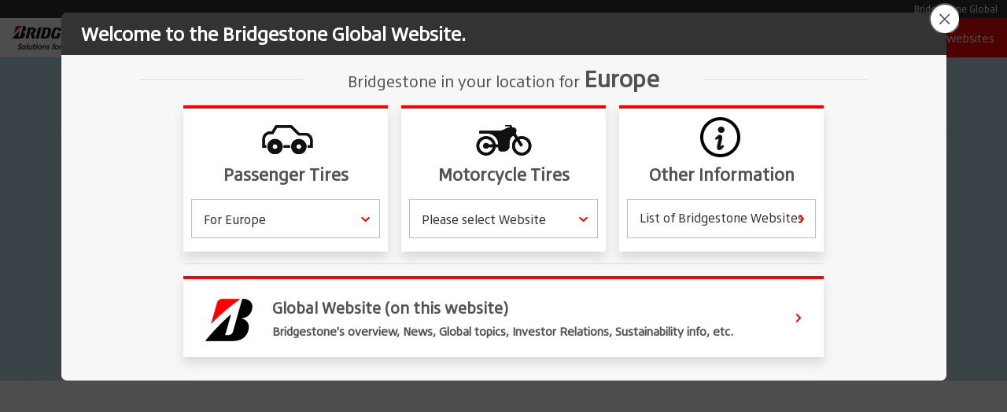

--- FILE ---
content_type: text/html
request_url: https://www.bridgestone.com/regional/europe_cis/
body_size: 8179
content:
<!DOCTYPE html>
<html lang="en">

  <head>
    <meta charset="utf-8">
    <meta http-equiv="X-UA-Compatible" content="IE=edge">

    <!-- Main information -->
    <title>Bridgestone  Global Website</title>
    <meta name="description"                content="Bridgestone Corporation is the world's largest tire and rubber company. In addition to tires, Bridgestone manufactures diversified products, which include industrial rubber and chemical products as well as sporting goods.">
    <meta name="keywords"                   content="Bridgestone, Firestone, tire, tyre, tire safety, eco tire, runflat, rubber, retread tire">
    <meta name="application-name"           content="Bridgestone">
    <meta name="apple-mobile-web-app-title" content="Bridgestone">

    <!-- Viewport for Tablets & Smartphones -->
    <meta name="viewport" content="width=device-width">

    <!-- Facebook Open Graph -->
    <meta property="og:site_name"   content="Bridgestone Global Website">
    <meta property="og:title"       content="Bridgestone Global Website">
    <meta property="og:description" content="Bridgestone Corporation is the world's largest tire and rubber company. In addition to tires, Bridgestone manufactures diversified products, which include industrial rubber and chemical products as well as sporting goods.">
    <meta property="og:url"         content="https://www.bridgestone.com/">
    <meta property="og:image"       content="https://www.bridgestone.com/common/favicons/bridgestone-1024.png">
    <meta property="og:type"        content="website">
<meta property="fb:app_id" content="352536974916148">

    <!-- Twitter Card -->
    <meta name="twitter:card"        content="summary_large_image">
    <meta name="twitter:site"        content="Bridgestone Global Website">
    <meta name="twitter:title"       content="Bridgestone Global Website">
    <meta name="twitter:description" content="Bridgestone Corporation is the world's largest tire and rubber company. In addition to tires, Bridgestone manufactures diversified products, which include industrial rubber and chemical products as well as sporting goods.">
    <meta name="twitter:image:src"   content="/etc/logomark/bridgestone-1024.png">

    <!-- Relation Links -->
    <link rel="canonical" href="https://www.bridgestone.com">
    <link rel="home"      href="https://www.bridgestone.com"           title="Bridgestone">
    <link rel="index"     href="https://www.bridgestone.com"           title="Bridgestone">
    <link rel="publisher" href="https://www.bridgestone.com/corporate"     title="About Bridgestone | Bridgestone ">
    <link rel="copyright" href="https://www.bridgestone.com/terms_of_use/index.html" title="Terms of Use | Bridgestone ">

    <!-- Icons -->
    <link rel="apple-touch-icon-precomposed" sizes="152x152"           href="/etc/images/favicons/bridgestone-152.png">
    <link rel="apple-touch-icon-precomposed" sizes="120x120"           href="/etc/images/favicons/bridgestone-120.png">
    <link rel="icon"                         sizes="16x16 32x32 64x64" href="/etc/images/favicons/bridgestone-64.png">
    <link rel="shortcut icon"                                          href="/etc/images/favicons/bridgestone.ico">

    <!-- Stylesheets -->
    <link rel="stylesheet" href="/etc/css/grid.css"      media="all">
    <link rel="stylesheet" href="/etc/css/common.css"    media="all">
    <link rel="stylesheet" href="/etc/css/pc.css"        media="all and (min-width: 481px)">
<!--		<link rel="stylesheet" href="/etc/css/tab.css" media="screen and (min-width: 481px) and (max-width: 979px)">-->
    <link rel="stylesheet" href="/etc/css/mobile.css"    media="screen and (max-width: 480px)">
    <link rel="stylesheet" href="/etc/css/top_topics.css"        media="all">
    <link rel="stylesheet" href="/regional/css/pc.css"        media="screen and (min-width: 481px)">
    <link rel="stylesheet" href="/regional/css/mobile.css"    media="screen and (max-width: 480px)">
    <link rel="stylesheet" href="/etc/css/print.css"     media="print">

    <script src="/etc/js/modernizr-2.8.3.custom.js"></script>
    <!--[if lt IE 9]>
    <script src="http://css3-mediaqueries-js.googlecode.com/svn/trunk/css3-mediaqueries.js"></script>
    <![endif]-->
    <!-- Cookie -->
<script src="https://cmp.datasign.co/v2/30bfc651c6/cmp.js" async></script>
<!-- End Cookie -->

<!-- Google Tag Manager -->
<script>(function(w,d,s,l,i){w[l]=w[l]||[];w[l].push({'gtm.start':
new Date().getTime(),event:'gtm.js'});var f=d.getElementsByTagName(s)[0],
j=d.createElement(s),dl=l!='dataLayer'?'&l='+l:'';j.async=true;j.src=
'https://www.googletagmanager.com/gtm.js?id='+i+dl;f.parentNode.insertBefore(j,f);
})(window,document,'script','dataLayer','GTM-NN5JMMT');</script>
<!-- End Google Tag Manager -->

<script type="application/ld+json">
{
	"@context": "http://schema.org", 
	"@type": "Organization", 
	"name": "Bridgestone Corporation",
	"url": "https://www.bridgestone.com/", 
	"logo": "https://www.bridgestone.com/etc/images/logos/bridgestone-logo-set-en.svgz",
	"address": {
	    "@type": "PostalAddress",
	    "streetAddress": "1-1, Kyobashi 3-chome",
	    "addressLocality": "Chuo-ku",
	    "addressRegion": "Tokyo",
	    "postalCode": "104-8340",
	    "addressCountry": "Japan"
	},
	"contactPoint" : {
     	"@type" : "ContactPoint",
     	 "telephone" : "+81-0120-39-2936",
      	 "contactType" : "customer service"
    },
	"description": "About Bridgestone Corporation:Bridgestone Corporation, headquartered in Tokyo, is the world's largest tire and rubber company. In addition to tires for use in a wide variety of applications, it also manufactures a broad range of diversified products, which include industrial rubber and chemical products and sporting goods. Its products are sold in over 150 nations and territories around the world.",
	"sameAs": [
		"https://twitter.com/BridgestoneBlog",
		"https://www.facebook.com/BridgestoneBlog/",
		"https://www.instagram.com/bridgestone_corporation/"
		]
}
</script>
  <!-- web font -->
<script type="text/javascript" src="//fast.fonts.net/jsapi/38b869bd-47c8-44ea-bcce-373ac98a6479.js"></script>
<!-- web font -->
  
<script>(window.BOOMR_mq=window.BOOMR_mq||[]).push(["addVar",{"rua.upush":"false","rua.cpush":"false","rua.upre":"false","rua.cpre":"false","rua.uprl":"false","rua.cprl":"false","rua.cprf":"false","rua.trans":"","rua.cook":"false","rua.ims":"false","rua.ufprl":"false","rua.cfprl":"false","rua.isuxp":"false","rua.texp":"norulematch","rua.ceh":"false","rua.ueh":"false","rua.ieh.st":"0"}]);</script>
                              <script>!function(e){var n="https://s.go-mpulse.net/boomerang/";if("False"=="True")e.BOOMR_config=e.BOOMR_config||{},e.BOOMR_config.PageParams=e.BOOMR_config.PageParams||{},e.BOOMR_config.PageParams.pci=!0,n="https://s2.go-mpulse.net/boomerang/";if(window.BOOMR_API_key="56U37-XPRXB-SVSPM-66CLS-HCL2C",function(){function e(){if(!o){var e=document.createElement("script");e.id="boomr-scr-as",e.src=window.BOOMR.url,e.async=!0,i.parentNode.appendChild(e),o=!0}}function t(e){o=!0;var n,t,a,r,d=document,O=window;if(window.BOOMR.snippetMethod=e?"if":"i",t=function(e,n){var t=d.createElement("script");t.id=n||"boomr-if-as",t.src=window.BOOMR.url,BOOMR_lstart=(new Date).getTime(),e=e||d.body,e.appendChild(t)},!window.addEventListener&&window.attachEvent&&navigator.userAgent.match(/MSIE [67]\./))return window.BOOMR.snippetMethod="s",void t(i.parentNode,"boomr-async");a=document.createElement("IFRAME"),a.src="about:blank",a.title="",a.role="presentation",a.loading="eager",r=(a.frameElement||a).style,r.width=0,r.height=0,r.border=0,r.display="none",i.parentNode.appendChild(a);try{O=a.contentWindow,d=O.document.open()}catch(_){n=document.domain,a.src="javascript:var d=document.open();d.domain='"+n+"';void(0);",O=a.contentWindow,d=O.document.open()}if(n)d._boomrl=function(){this.domain=n,t()},d.write("<bo"+"dy onload='document._boomrl();'>");else if(O._boomrl=function(){t()},O.addEventListener)O.addEventListener("load",O._boomrl,!1);else if(O.attachEvent)O.attachEvent("onload",O._boomrl);d.close()}function a(e){window.BOOMR_onload=e&&e.timeStamp||(new Date).getTime()}if(!window.BOOMR||!window.BOOMR.version&&!window.BOOMR.snippetExecuted){window.BOOMR=window.BOOMR||{},window.BOOMR.snippetStart=(new Date).getTime(),window.BOOMR.snippetExecuted=!0,window.BOOMR.snippetVersion=12,window.BOOMR.url=n+"56U37-XPRXB-SVSPM-66CLS-HCL2C";var i=document.currentScript||document.getElementsByTagName("script")[0],o=!1,r=document.createElement("link");if(r.relList&&"function"==typeof r.relList.supports&&r.relList.supports("preload")&&"as"in r)window.BOOMR.snippetMethod="p",r.href=window.BOOMR.url,r.rel="preload",r.as="script",r.addEventListener("load",e),r.addEventListener("error",function(){t(!0)}),setTimeout(function(){if(!o)t(!0)},3e3),BOOMR_lstart=(new Date).getTime(),i.parentNode.appendChild(r);else t(!1);if(window.addEventListener)window.addEventListener("load",a,!1);else if(window.attachEvent)window.attachEvent("onload",a)}}(),"".length>0)if(e&&"performance"in e&&e.performance&&"function"==typeof e.performance.setResourceTimingBufferSize)e.performance.setResourceTimingBufferSize();!function(){if(BOOMR=e.BOOMR||{},BOOMR.plugins=BOOMR.plugins||{},!BOOMR.plugins.AK){var n=""=="true"?1:0,t="",a="aoap5xyxhzhwc2lpvxha-f-4611adc77-clientnsv4-s.akamaihd.net",i="false"=="true"?2:1,o={"ak.v":"39","ak.cp":"329868","ak.ai":parseInt("207853",10),"ak.ol":"0","ak.cr":8,"ak.ipv":4,"ak.proto":"h2","ak.rid":"1b4a4ebe","ak.r":47358,"ak.a2":n,"ak.m":"dsca","ak.n":"essl","ak.bpcip":"3.128.254.0","ak.cport":40770,"ak.gh":"23.208.24.229","ak.quicv":"","ak.tlsv":"tls1.3","ak.0rtt":"","ak.0rtt.ed":"","ak.csrc":"-","ak.acc":"","ak.t":"1768926670","ak.ak":"hOBiQwZUYzCg5VSAfCLimQ==ZP+b+I46fEhhqV+inufrfuitwgsiK++W8vrXBOgYzfWbHvLtRcsG5i7F/d/u/xoiYRIRHAjhLuou0RiNH2Al+7otQbaXEXa4jAu7k2hfIAxgJK/1SyaK0Bk1Mbh/wH5r4mDJdCgTFoH2EOqCch5M28twy/SUGLQ1QT+IpromIxrCWDPAGv7p9R62BTInUyOvEHZaEKir/vDoEsTydgGNaSrjFem5+zDYil8MCplUVAyWQcfnAHa8AEZVnVpRa6uDT/CWtU3SzWFSi9qMYdJAMabTMMJm3SX2544xIShUEKf8TBGl42IO+KQyjoPAkV59rbw7HbnUEP2uhRXa53AQoBdbXRk/ZlkMw861qKuC1cs8N98RWENmWk1hthRFICO7rO9ksPkHj4ofRIUICXwsUjtx5s+4Mm7+9MP6y6eG+uo=","ak.pv":"71","ak.dpoabenc":"","ak.tf":i};if(""!==t)o["ak.ruds"]=t;var r={i:!1,av:function(n){var t="http.initiator";if(n&&(!n[t]||"spa_hard"===n[t]))o["ak.feo"]=void 0!==e.aFeoApplied?1:0,BOOMR.addVar(o)},rv:function(){var e=["ak.bpcip","ak.cport","ak.cr","ak.csrc","ak.gh","ak.ipv","ak.m","ak.n","ak.ol","ak.proto","ak.quicv","ak.tlsv","ak.0rtt","ak.0rtt.ed","ak.r","ak.acc","ak.t","ak.tf"];BOOMR.removeVar(e)}};BOOMR.plugins.AK={akVars:o,akDNSPreFetchDomain:a,init:function(){if(!r.i){var e=BOOMR.subscribe;e("before_beacon",r.av,null,null),e("onbeacon",r.rv,null,null),r.i=!0}return this},is_complete:function(){return!0}}}}()}(window);</script></head>

  <body id="top" class="regional">
     <!-- Google Tag Manager (noscript) -->
<noscript><iframe src="https://www.googletagmanager.com/ns.html?id=GTM-NN5JMMT"
height="0" width="0" style="display:none;visibility:hidden"></iframe></noscript>
<!-- End Google Tag Manager (noscript) -->
    
    <div class="sp-dialog-area"></div>
    <div class="to-top">
      <div class="container">
        <a id="js-to-top-pointer" class="to-top-pointer" href="#">
          <span aria-hidden="true" class="icon icon-arrowhead-thin-large-t"></span>
        </a>
      </div>
    </div>

    <div class="site-id" id="js-site-id">
  <div class="container container-wide">
    <ul>
      <li><a href="/index.html">Bridgestone Global</a></li>
    </ul>
  </div>
</div>

<!--    <div class="mobile-select-region" id="js-mobile-select-region">
      <div class="container">
        <div class="left">
          <p>Select a location to find more products and company information relevant to you.</p>
        </div>
        <div class="right">
          <a href="/regional_sites/" class="btn btn-select-region" role="button">Select Region</a>
        </div>
      </div>
    </div>
-->
    <header class="header" id="js-header">

      <div class="header-container" id="js-header-container">
        <div class="global-search">
            <div class="search-icon js-toggleBtn">
              <input type="image" src="/etc/images/icons/icon_search_mobile_gray.png" value="Search" id="SS_searchSubmit" class="icon icon-search-white">
            </div><!--
            --><div class="search-link-region">
              <a href="/regional_sites/index.html" id="header-navigation-regional">
                <span aria-hidden="true" class="icon icon-globe"></span>
                Local websites
              </a>
            </div>
        </div><!--gloabal search ここまで-->

        <div class="header-utility">
          <p id="headerMenuBtn" class="js-mobile-menu-open typesquare_tags" data-btn-name="Hamburger">開く<span></span></p>
          <div class="logo">
            <p class="logo logo-set-en">
              <a class="logo-normal" href="/" data-btn-name="Gnav">
                <strong>Bridgestone</strong>
                <em>Your Journey, Our Passion</em>
              </a>
            </p>
          </div>

          <div class="header-navigation">
            <ul>
              <li><a id="header-navigation-corporate" href="/corporate/index.html">About Bridgestone</a></li>
              <li><a id="header-navigation-products" href="/products/index.html">Products &amp; Innovation</a></li>
              <li><a id="header-navigation-responsibilities" href="/responsibilities/index.html">Sustainability</a></li>
              <li><a id="header-navigation-ir" href="/ir/index.html">Investors</a></li>
            </ul>
          </div>
        </div>

        <div class="header-navigation-megadrop">
<!-- corporate -->
          <div class="header-navigation-megadrop-menu" id="header-navigation-corporate-megadrop">
            <div class="header-navigation-megadrop-about">
              <a href="/corporate/"><p>About Bridgestone</p></a>
            </div><!--about bridgestone-->
            <div class="header-navigation-megadrop-left">
              <div class="megadrop-column" id="corporate-news">
                <a class="title" href="/corporate/news/index.html"><span aria-hidden="true" class="icon-megadrop icon-sprite icon-news"></span>News</a>
              </div>
              <div class="megadrop-column" id="corporate-TechnologyInnovation">
                <a class="title" href="/corporate/governance/"><span aria-hidden="true" class="icon-megadrop icon-sprite icon-corporate-governance"></span>Corporate Governance</a>
              </div>
              <div class="megadrop-column" id="corporate-library">
                <a class="title" href="/corporate/library/index.html"><span aria-hidden="true" class="icon-megadrop icon-sprite icon-library"></span>Library</a>
              </div>
              <div class="megadrop-column" id="corporate-event">
                <a class="title" href="/corporate/event/index.html"><span aria-hidden="true" class="icon-megadrop icon-sprite icon-event-sponsorship"></span>Events</a>
              </div>
            </div>

            <div class="header-navigation-megadrop-center">
              <div class="megadrop-column" id="corporate-philosophy">
                <a class="title" href="/corporate/philosophy/index.html"><span aria-hidden="true" class="icon-megadrop icon-sprite icon-philosophy"></span>Philosophy</a>
              </div>
              <div class="megadrop-column" id="corporate-profile">
                <a class="title" href="/corporate/profile/index.html"><span aria-hidden="true" class="icon-megadrop icon-sprite icon-profile"></span>Profile</a>
              </div>
              <div class="megadrop-column" id="corporate-history">
                <a class="title" href="/corporate/history/index.html"><span aria-hidden="true" class="icon-megadrop icon-sprite icon-history"></span>History</a>
              </div>
              <div class="megadrop-column" id="corporate-rocurement-information">
                <a class="title" href="/corporate/procurement/index.html"><span aria-hidden="true" class="icon-megadrop icon-sprite icon-procurement-information"></span>Procurement Information</a>
              </div>
            </div>

            <div class="header-navigation-megadrop-right">
              <div class="megadrop-column" id="corporate-strategy">
                <a class="title" href="/corporate/strategy/index.html"><span aria-hidden="true" class="icon-megadrop icon-sprite icon-strategy"></span>Strategy</a>
              </div>
              <div class="megadrop-column" id="corporate-locations">
                <a class="title" href="/corporate/locations/index.html"><span aria-hidden="true" class="icon-megadrop icon-sprite icon-locations"></span>Locations</a>
              </div>
              <div class="megadrop-column" id="corporate-brandmessage">
                <a class="title" href="/corporate/brand/index.html"><span aria-hidden="true" class="icon-megadrop icon-sprite icon-brandmessage"></span>Brand</a>
              </div>
            </div>
          </div>
<!-- products -->
          <div class="header-navigation-megadrop-menu" id="header-navigation-products-megadrop">
            <div class="header-navigation-megadrop-about bg-products">
              <a href="/products/"><p>Products &amp; Innovation</p></a>
            </div>
            <div class="header-navigation-megadrop-left">
              <div class="megadrop-column" id="products-passenger-tires">
                <a class="title" href="/products/passenger_tires/index.html"><span aria-hidden="true" class="icon-megadrop icon-sprite icon-passenger-tires"></span>Passenger Tires</a>
              </div>
              <div class="megadrop-column" id="products-aircraft">
                <a class="title" href="/products/aircraft/"><span aria-hidden="true" class="icon-megadrop icon-sprite icon-specialty-tires"></span>Aircraft Tires</a>
              </div>
              <div class="megadrop-column bottom-menu" id="products-solutions">
                <a class="title" href="/solution/index.html"><span aria-hidden="true" class="icon-megadrop icon-sprite icon-solutions"></span>Solution Business</a>
              </div>
            </div>

            <div class="header-navigation-megadrop-center">
            <div class="megadrop-column" id="products-motorcycle-tires"><a href="/products/motorcycle_tires_redirect.html" target="_blank" class="title link-blank-icnonly"><span aria-hidden="true" class="icon-megadrop icon-sprite icon-motorcycle-tires"></span>Motorcycle Tires</a></div>
              <div class="megadrop-column" id="products-off-the-road"><a href="/products/off_the_road/" class="title"><span aria-hidden="true" class="icon-megadrop icon-sprite icon-off-the-road-tires"></span>Off The Road Tires</a></div>
              <div class="megadrop-column bottom-menu" id="corporate-TechnologyInnovation"><a href="/technology_innovation/" class="title"><span aria-hidden="true" class="icon-megadrop icon-sprite icon-TechnologyInnovation"></span>Technology &amp; Innovation</a></div>
            </div>

            <div class="header-navigation-megadrop-right">
              <div class="megadrop-column" id="products-commercial-tires">
                <a class="title" href="/products/commercial_tires/index.html"><span aria-hidden="true" class="icon-megadrop icon-sprite icon-commercial-tires"></span>Commercial Tires</a>
              </div>
<!--              <div class="megadrop-column" id="products-technologies">
                <a class="title" href="/products/speciality_tires/index.html"><span aria-hidden="true" class="icon-megadrop icon-sprite icon-specialty-tires"></span>Specialty Tires</a>
              </div>-->
              <div class="megadrop-column" id="products-diversifiled-products">
                <a class="title" href="/products/diversified/index.html"><span aria-hidden="true" class="icon-megadrop icon-sprite icon-diversifield-products"></span>Diversified Products</a>
              </div>
              <div class="megadrop-column bottom-menu" id="products-basic-knowledge">
                <a class="title" href="/products/basic_knowledge/index.html"><span aria-hidden="true" class="icon-megadrop icon-sprite icon-basic-knowledge"></span>Basic Knowledge of Tires</a>
              </div>
            </div>
          </div>

<!-- Responsibilities -->
          <div class="header-navigation-megadrop-menu" id="header-navigation-responsibilities-megadrop">
            <div class="header-navigation-megadrop-about bg-csr">
              <a href="/responsibilities/"><p>Sustainability</p></a>
            </div>

            <div class="header-navigation-megadrop-left">
              <div class="megadrop-column" id="responsibilities-environment">
                <a class="title" href="/responsibilities/environment/" style="padding-left: 30px;"><!--<span aria-hidden="true" class="icon-megadrop icon-sprite icon-environment"></span>-->Environment</a>
              </div>
            </div>

            <div class="header-navigation-megadrop-center">
             <div class="megadrop-column" id="responsibilities-sustainability-reporting">
                <a class="title" href="/responsibilities/social/" style="padding-left: 30px;"><!--<span aria-hidden="true" class="icon-megadrop icon-sprite icon-sustainability-reporting"></span>-->Social</a>
            </div>
            </div>

            <div class="header-navigation-megadrop-right">
              <div class="megadrop-column" id="responsibilities-corporate-citizenship">
                <a class="title" href="/responsibilities/governance/" style="padding-left: 30px;"><!--<span aria-hidden="true" class="icon-megadrop icon-sprite icon-corporate-citizenship"></span>-->Governance</a>
              </div>
            </div>

            <div class="header-navigation-megadrop-left">
              <div class="megadrop-column" id="responsibilities-environment">
                <a class="title" href="/responsibilities/library/" style="padding-left: 30px;"><!--<span aria-hidden="true" class="icon-megadrop icon-sprite icon-environment"></span>-->Reporting Center</a>
              </div>
            </div>

            <div class="header-navigation-megadrop-center">
             <div class="megadrop-column" id="responsibilities-sustainability-reporting">
                <a class="title" href="/responsibilities/social/community/" style="padding-left: 30px;"><!--<span aria-hidden="true" class="icon-megadrop icon-sprite icon-sustainability-reporting"></span>-->Social Contribution Activity</a>
                </div>
            </div>

          </div>

<!-- IR -->
          <div class="header-navigation-megadrop-menu" id="header-navigation-ir-megadrop">
            <div class="header-navigation-megadrop-about bg-investors">
              <a href="/ir/"><p>Investors</p></a>
            </div>
            <div class="header-navigation-megadrop-left">
              <div class="megadrop-column" id="ir-message">
                <a class="title" href="/ir/library/index.html"><span aria-hidden="true" class="icon-megadrop icon-sprite icon-ir-library"></span>Reports &amp; Presentations</a>
              </div>
              <div class="megadrop-column" id="ir-shareholders">
                <a class="title" href="/ir/shareholders_information/index.html"><span aria-hidden="true" class="icon-megadrop icon-sprite icon-shareholders-meeting"></span>Shareholder Information</a>
              </div>
              <div class="megadrop-column" id="ir-stockquote">
                <a class="title" href="/ir/stock-quote/index.html"><span aria-hidden="true" class="icon-megadrop icon-sprite icon-stock-quote"></span>Stock Quote</a>
              </div>
            </div>

            <div class="header-navigation-megadrop-center">
              <div class="megadrop-column" id="ir-library">
                <a class="title" href="/ir/management_policy/index.html"><span aria-hidden="true" class="icon-megadrop icon-sprite icon-message-from-ceo"></span>Management Policy</a>
              </div>
              <div class="megadrop-column" id="ir-calendar">
                <a class="title" href="/ir/notice/index.html"><span aria-hidden="true" class="icon-megadrop icon-sprite icon-whats-new"></span>IR News</a>
              </div>
              <div class="megadrop-column" id="ir-individual">
                <a class="title" href="/ir/individual/index.html"><span aria-hidden="true" class="icon-megadrop icon-sprite icon-individual"></span>To Our Individual Investors</a>
              </div>
            </div>

            <div class="header-navigation-megadrop-right">
              <div class="megadrop-column" id="ir-financialdata">
                <a class="title" href="/ir/financialdata/index.html"><span aria-hidden="true" class="icon-megadrop icon-sprite icon-financial-data"></span>Financial Information</a>
              </div>
              <div class="megadrop-column" id="whats-new">
                <a class="title" href="/ir/calendar/index.html"><span aria-hidden="true" class="icon-megadrop icon-sprite icon-ir-calendar"></span>IR Calendar</a>
              </div>
            </div>
          </div>

        </div><!--dropdown end-->

        <div class="mobile-navigation">
          <ul>
            <li class="bg-red"><a id="" href="/regional_sites/" data-btn-name="Gnav"><!--<span aria-hidden="true" class="icon-sprite icon-search-large"></span>--></a></li><!--
         --><!--<li><a id="js-mobile-menu-open" href="#">--><!--<span aria-hidden="true" class="icon-sprite icon-menu-large"></span>--><!--</a></li>-->
          </ul>
        </div>
      </div>

        <div class="header-drop-body js-toggleBody"><!--検索ドロップ開始-->
          <div class="header-search">
            <div>
              <form name="SS_searchForm" id="SS_searchForm" class="SS_searchForm" action="https://search.bridgestone.com/search" method="get" enctype="application/x-www-form-urlencoded">
                <div class="search-input">
                  <input type="hidden" name="site" value="Q0VAKDT0" id="SS_site1">
                  <input type="hidden" name="charset" value="UTF-8" id="SS_charset1">
                  <input type="hidden" name="group" value="1">
                  <input type="hidden" name="design" value="1">
                  <input name="query" type="text" id="SS_searchQuery" class="SS_searchQuery" value="" maxlength="100" title="Search">
                  <input type="image" name="submit" value="検索" src="/etc/images/icons/icon_search_mobile_gray.png" width="24" class="icon_header-search" id="">
                </div>
              </form>
              <button class="header-btn-search js-toggleClose">close</button>
            </div><!--inner-->
          </div><!--toggle body-->
        </div><!--検索フォームドロップ-->
    </header>


    <!-- mobile-menu -->
    <div class="mobile-menu js-mobile-header-menu" id="js-mobile-menu">
    	<div class="mobile-menu-container" id="js-mobile-menu-container">
    		<!-- mobile-menu-search -->
    		<div class="mobile-search-box">
    			<ul>
    				<li class="mobile-search-mini">
    					<form name="SS_searchForm" id="SS_searchForm" action="https://search.bridgestone.com/search" method="get" enctype="application/x-www-form-urlencoded">
    						<div class="search-input">
                  <input type="hidden" name="site" value="Q0VAKDT0" id="SS_site1">
                  <input type="hidden" name="charset" value="UTF-8" id="SS_charset1">
                  <input type="hidden" name="group" value="1">
                  <input type="hidden" name="design" value="1">
    							<input name="query" type="text" id="SS_searchQuery" class="SS_searchQuery" value="" placeholder="Search" title="Search">
    							<span id="search-input-btn" class="search-input-btn"><input type="submit" value="Search" id="SS_searchSubmit" class="icon-search-nav"></span>
    						</div>
    					</form>
    				</li>
    			</ul>
    		</div>
    		<!-- /mobile-menu-search -->
    		<nav id="menu">
    			<ul class="menu-inner">
    				<li><a href="#" class="menu-title tab">About Bridgestone</a>
    					<ul class="menu-content">
                <li class="menu-img about"></li>
    						<li><a href="/corporate/index.html" class="menu-item" data-btn-name="Gnav">About Bridgestone Index</a></li>
    						<li><a href="/corporate/news/index.html" class="menu-item" data-btn-name="Gnav">News</a></li>
    						<li><a href="/corporate/philosophy/index.html" class="menu-item" data-btn-name="Gnav">Philosophy</a></li>
                <li><a href="/corporate/brand/index.html" class="menu-item" data-btn-name="Gnav">Brand</a></li>
    						<li><a href="/corporate/strategy/index.html" class="menu-item" data-btn-name="Gnav">Strategy</a></li>
    						<li><a href="/corporate/governance/" class="menu-item" data-btn-name="Gnav">Corporate Governance</a></li>
    						<li><a href="/corporate/profile/index.html" class="menu-item" data-btn-name="Gnav">Profile</a></li>
    						<li><a href="/corporate/locations/index.html" class="menu-item" data-btn-name="Gnav">Locations</a></li>
    						<li><a href="/corporate/library/index.html" class="menu-item" data-btn-name="Gnav">Library</a></li>
                <li><a href="/corporate/history/index.html" class="menu-item" data-btn-name="Gnav">History</a></li>
                <li><a href="/corporate/event/index.html" class="menu-item" data-btn-name="Gnav">Events</a></li>
                <li><a href="/corporate/procurement/index.html" class="menu-item" data-btn-name="Gnav">Procurement Information</a></li>
    					</ul>
    				</li>
    				<li><a href="#" class="menu-title tab">Products &amp; Innovation</a>
    					<ul class="menu-content">
                <li class="menu-img product"></li>
    						<li><a href="/products/index.html" class="menu-item" data-btn-name="Gnav">Products &amp; Innovation Index</a></li>
    						<li><a href="/products/passenger_tires/index.html" class="menu-item" data-btn-name="Gnav">Passenger Tires</a></li>
    						<li><a href="/products/motorcycle_tires_redirect.html" target="_blank" class="menu-item external-link" data-btn-name="Gnav">Motorcycle Tires</a></li>
    						<li><a href="/products/commercial_tires/index.html" class="menu-item" data-btn-name="Gnav">Commercial Tires</a></li>
    						<li><a href="/products/aircraft/" class="menu-item" data-btn-name="Gnav">Aircraft Tires</a></li>
    						<li><a href="/products/off_the_road/" class="menu-item" data-btn-name="Gnav">Off The Road Tires</a></li>
    						<li><a href="/products/diversified/index.html" class="menu-item" data-btn-name="Gnav">Diversified Products</a></li>
    						<li><a href="/solution/index.html" class="menu-item" data-btn-name="Gnav">Solution Business</a></li>
    						<li><a href="/technology_innovation/" class="menu-item" data-btn-name="Gnav">Technology &amp; Innovation</a></li>
    						<li><a href="/products/basic_knowledge/index.html" class="menu-item" data-btn-name="Gnav">Basic Knowledge of Tires</a></li>
    					</ul>
    				</li>
            <li><a href="#" class="menu-title tab">Sustainability</a>
              <ul class="menu-content">
                <li class="menu-img csr"></li>
                <li><a href="/responsibilities/" class="menu-item" data-btn-name="Gnav">Sustainability Index</a></li>
                <li><a href="/responsibilities/environment/" class="menu-item" data-btn-name="Gnav">Environment</a></li>
              <li><a href="/responsibilities/library/" class="menu-item" data-btn-name="Gnav">Sustainability Reporting</a></li>
                <li><a href="/responsibilities/social/community/" class="menu-item" data-btn-name="Gnav">Community (Social Contribution Activity)</a></li>
              </ul>
            </li>
            <li><a href="#" class="menu-title tab">Investors</a>
              <ul class="menu-content">
                <li class="menu-img investors"></li>
                <li><a href="/ir/index.html" class="menu-item" data-btn-name="Gnav">Investors Index</a></li>
                <li><a href="/ir/library/index.html" class="menu-item" data-btn-name="Gnav">Reports &amp; Presentations</a></li>
                <li><a href="/ir/management_policy/index.html" class="menu-item" data-btn-name="Gnav">Management Policy</a></li>
                <li><a href="/ir/financialdata/index.html" class="menu-item" data-btn-name="Gnav">Financial Information</a></li>
                <li><a href="/ir/shareholders_information/index.html" class="menu-item" data-btn-name="Gnav">Shareholder Information</a></li>
                <li><a href="/ir/notice/index.html" class="menu-item" data-btn-name="Gnav">IR News</a></li>
                <li><a href="/ir/calendar/index.html" class="menu-item" data-btn-name="Gnav">IR Calendar</a></li>
                <li><a href="/ir/stock-quote/index.html" class="menu-item" data-btn-name="Gnav">Stock Quote</a></li>
                <li><a href="/ir/individual/index.html" class="menu-item" data-btn-name="Gnav">To Our Individual Investors</a></li>
              </ul>
            </li>
    			</ul>
          <div class="regional-sites">
            <a class="regional-btn" href="/regional_sites/index.html" data-btn-name="Gnav"><span aria-hidden="true" class="icon icon-globe"></span>Local websites</a>
          </div>
    		</nav>
    	</div>
    </div>
    <!-- /mobile-menu -->

    <div class="top-main-visual comprehensive-top-main-visual">
</div>
    
    
    

<!-- dialog start -->

<div class="lightbox sp-head-content">
    <div id="lb-top-welcome" class="top-welcome top-welcome-asia">
      <a class="dialog-close simplemodal-close top-welcome-close" href="#">
        <span aria-hidden="true" class="icon-dialog-close"></span>
      </a>
      <h2>Welcome to the Bridgestone Global Website.</h2>
    <p class="description fz-145 top-welcome-ttl">Bridgestone in your location for <br class="mobile-content"><strong class="top-welcome-area-name">Europe</strong></p>

      <div class="content asian-box">
          <div class="top-welcome-tires-information top-welcome-accordion-content mod-accordion top-column">
            <h3 class="top-welcome-header header-tires-information mod-accordion-head parent">Passenger Tires</h3>
            <div class="top-welcome-content mod-accordion-body">
              <div class="top-welcome-content-inner">
                <div class="mod-accordion innerCol2">
                  <div class="child-content mod-accordion-body">
                    <dl class="top-welcome-select-country top-welcome-select-country top-welcome-select-country-large">
                      <dt>For Europe</dt>
                      <dd>
                        <ul data-category="Passenger Tires"></ul>
                      </dd>
                    </dl>
                  </div>
                </div>
              </div>
            </div>
          </div><!--
      --><div class="top-welcome-other-products top-welcome-accordion-content mod-accordion top-column wid100pbox">
            <h3 class="top-welcome-header header-tires-information mod-accordion-head parent mortorcycle-tires">Motorcycle Tires</h3>
            <div class="top-welcome-content mod-accordion-body">
              <div class="top-welcome-content-inner">
                  <div class="mod-accordion innerCol2">
                      <div class="child-content mod-accordion-body">
                        <dl class="top-welcome-select-country top-welcome-select-country-large">
                          <dt>Please select Website</dt>
                          <dd>
                            <ul class="wid100p" data-category="Motorcycle Tires"></ul>
                          </dd>
                        </dl>
                      </div>
                    </div>
              </div>
            </div>
          </div><!--
      --><div class="top-welcome-corporate top-welcome-accordion-content top-column add_style001 mr-0 other-information">
            <h3 class="top-welcome-header header-corporate other-information__ttl icon-arrow-r">Other Information</h3>
            <div class="top-welcome-content oneCol other-information__content">
              <div class="top-welcome-content-inner corpo type-column02 other-information__inner">
                  <p class="top-welcome-btn top-welcome-btn-global top-column__label"><a href="/regional_sites/index.html#eu" class="other-information__link">List of Bridgestone Websites</a></p>
              </div>
            </div>
          </div>

          <div class="top-welcome-global-site-wrapper">
            <a href="/">
              <div class="top-welcome-corporate top-welcome-accordion-content top-column top-welcome-global-site">
                <div class="top-welcome-global-site__inner">
                  <h3 class="top-welcome-header header-corporate top-welcome-global-site__ttl icon-arrow-r">Global Website <br class="top-welcome-global-site__sp">(on this website)</h3>
                  <p class="top-welcome-btn top-welcome-btn-global top-welcome-global-site__label pc-content"><span class="top-welcome-global-site__sml">Bridgestone's overview, News, Global topics, Investor Relations, Sustainability info, etc.</span></p>
                </div>
              </div>
            </a>
          </div>

          <!-- Global Website sp content-->
        <div class="top-welcome-global-site-wrapper mobile-content">
            <div class="top-welcome-corporate top-welcome-accordion-content top-column top-welcome-global-site mt0">
                <div class="top-welcome-global-site__inner">
                    <p class="top-welcome-btn top-welcome-btn-global top-welcome-global-site__label"><span class="top-welcome-global-site__sml">Bridgestone's overview, News, Global topics, Investor Relations, Sustainability info, etc.</span></p>
                </div>
              </div>
        </div>
  <!-- Global Website sp content end-->

      </div><!-- asiabox end-->

    </div>
  </div>
  <!-- dialog end -->

    <div class="lightbox">
      <div id="lightbox-image">
        <p class="image"><img id="js-lightbox-image-target" src="/etc/images/detail/img_635_320.jpg" /></p>
        <p class="lightbox-icon-prev"><a href="#" id="js-lightbox-image-prev"><span class="icon icon-arrowhead-thin-xlarge-l-darkgrey"></span></a></p>
        <p class="lightbox-icon-next"><a href="#" id="js-lightbox-image-next"><span class="icon icon-arrowhead-thin-xlarge-r-darkgrey"></span></a></p>
        <p class="lightbox-btn-close"><a class="dialog-close simplemodal-close" href="#">Close</a></p>
      </div>
    </div>

    <!-- Javascripts -->
    <script src="/etc/js/jquery-1.11.1.min.js"></script>
    <script src="/etc/js/jquery.matchHeight-min.js"></script>
    <script src="/etc/js/jquery.simplemodal.js"></script>
    <script src="/etc/js/jquery.touchSwipe.min.js"></script>
    <script src="/etc/js/common.js"></script>
    <script src="/etc/js/header.js"></script>
    <script src="/etc/js/jquery.ah-placeholder.js"></script>
    <script src="/etc/js/top.js"></script>
    <script src="/etc/js/sp_top_action.js"></script>
    <script src="/etc/js/create-page-data.js"></script>
    <script src="/regional/js/europe_cis.js"></script>
    <script type="text/javascript">
$(function () {

	$('a').click(function(e) {

		var url = $(this).attr('href');
		var category = 'Undefined';
		if (url) {
		// outbound link, not match domain name
			if (url.match(/^https?:\/\//) && ! url.match(document.domain)) {
				category = 'Outbound Links';
				// Download
			} else if (url.match(/(.*)\.(pdf|zip|exe|gz|lzh|csv|docx?|xlsx?|pptx?)$/i)) {
				category = 'Download Links';
			}
			if (category != 'Undefined') {
				if ($(this).attr('target') != '_blank') {
					e.preventDefault();
					// same window
					ga('send', 'event', category, true, {
						hitCallback: function() {
							document.location.href = url;
						}
					});
				} else {
					// another window
					ga('send', 'event', category, url);
				}
			}
		}
	});
});
</script>
    
      </body>

</html>


--- FILE ---
content_type: text/css
request_url: https://www.bridgestone.com/etc/css/pc.css
body_size: 19506
content:
@charset "UTF-8";

.tabOnly {
    display: none !important;
}

.pcNone {
    display: none !important;
}

.mobile-content {
    display: none;
}

.loading {
    width: 100%;
    height: 600px;
    position: absolute;
    background-color: #333;
}

.loading span {
    width: 100%;
    height: 600px;
    position: absolute;
    background: url(/etc/images/icons/img_main_loading.gif) no-repeat;
    -webkit-background-size: 40px 40px;
    background-size: 40px 40px;
    background-position: 50% 50%;
}

.to-top {
    display: none;
    position: fixed;
    bottom: 0;
    height: 0;
    width: 100%;
    z-index: 1000;
}

.to-top .container {
    text-align: right;
    height: 0;
    overflow: visible;
}

.to-top a.to-top-pointer {
    filter: progid:DXImageTransform.Microsoft.Alpha(Opacity=30);
    opacity: 0.3;
    display: inline-block;
    position: relative;
    right: 10px;
    bottom: 100px;
    border: 1px solid #333333;
    padding: 10px;
    color: #333333;
    background-color: white;
}

.to-top a.to-top-pointer:hover {
    filter: progid:DXImageTransform.Microsoft.Alpha(enabled=false);
    opacity: 1;
}


.category-list {
    margin-bottom: 50px;
}

.category-list ul.category-content li {
    display: block;
}

.category-list ul.category-content li a {
    display: block;
}

.category-list ul.category-content li a:hover img {
    filter: progid:DXImageTransform.Microsoft.Alpha(Opacity=80);
    opacity: 0.8;
}

.category-list ul.category-content li a img {
    max-width: 194px;
    margin-left: -10px;
}

.category-list ul.category-content li a h3 {
    font-size: 112.5%;
}

.subcategory-list {
    display: block;
    margin: 40px 0 0;
    line-height: 2em;
}

.subcategory-list dl {
    border-left: 1px solid #a3a8b5;
    padding-left: 10px;
}

.subcategory-list dl dt {
    font-size: 100%;
    font-weight: bold;
}

.subcategory-list dl dd {
    margin: 0;
}

.subcategory-list dl dd li {
    list-style-type: none;
}

/*.subcategory-list dl:first-child {
  border-left: none;
}*/

.site-id {
    font-size: 80%;
    min-width: 1200px;
    color: white;
    background-color: #333333;
    padding: 4px 0;
}

.site-id ul {
    text-align: right;
}

.site-id ul li {
    display: inline-block;
    padding-left: 1em;
    padding-right: 1em;
    font-size: 12px;
}

.site-id ul li a {
    color: white;
}

.site-id ul li a:hover {
    text-decoration: underline;
}

/*
.site-id ul li:first-child {
  border-right: 1px solid white;
}
*/
.mobile-select-region {
    display: none;
}

.header {
    border-bottom: 1px solid #ccc;
    background-color: white;
}

.header.header-fixed {
    width: 100%;
    min-width: 1200px;
    position: fixed;
    border-bottom: 1px solid #ccc;
    top: 0;
    z-index: 1000;
}

.header .global-search {
    float: right;
}

.header .global-search dl {
    text-align: right;
    margin-top: 7px;
    margin-bottom: 0;
}

.header .global-search dl dt {
    font-size: 13px;
    display: inline-block;
    padding-top: 7px;
    vertical-align: top;
}

.header .global-search dl dt .icon-globe {
    position: relative;
    top: -0.1em;
}

.header .global-search dl dd {
    display: inline-block;
    margin-left: 0.5em;
    line-height: 1.4em;
    font-size: 94%;
}

.header .global-search dl dd .search-input {
    display: inline-block;
    border: 1px solid #333333;
    vertical-align: top;
    height: 28px;
}

.header .global-search dl dd .SS_searchQuery {
    padding: 6px 2px;
    width: 113px;
}

.header .global-search dl dd .search-icon {
    display: inline-block;
    width: 32px;
    height: 30px;
    background-color: #333;
    text-align: center;
    position: relative;
}

.header .global-search dl dd .search-icon input[type="submit"] {
    text-indent: -9999px;
    position: absolute;
    right: 50%;
    top: 50%;
    width: 24px;
    height: 22px;
    margin: -11px -12px 0 0;
    margin-right: -13px\9;
    -webkit-background-size: 245px;
    background-size: 245px;
    background-position: -67px -23px;
}

.header .header-utility {
    overflow: hidden;
}

.header .header-container {
    padding: 2px 0;
    overflow: hidden;
    *zoom: 1;
    display: block;
    position: relative;
    overflow: visible;
}

.header .header-container .logo {
    float: left;
    width: 146px;
    margin-left: -10px;
    margin-right: 24px;
}

.header .header-container .logo p {
    margin: 0;
}

.header .header-container .header-navigation {
    float: left;
    width: 685px;
    margin: 13px 0 0;
}

.header .header-container .header-navigation ul li {
    display: inline-block;
    font-weight: bold;
    width: 170px;
    padding: 0 1px 0 0;
    text-align: center;
    position: relative;
}

.header .header-container .header-navigation ul li:first-child {
    padding: 0 1px;
}

.header .header-container .header-navigation ul li a {
    display: block;
    width: 100%;
    padding: 0 0 5px 0;
    margin-bottom: 2px;
    font-size: 14px;
}

/*.header .header-container .header-navigation ul li a:after {
  content: "";
  display: block;
  width: 1px;
  height: 17px;
  border-right: 1px solid #333333;
  position: absolute;
  right: 0;
  top: 0;
}
.header .header-container .header-navigation ul li:first-child a:before {
  content: "";
  display: block;
  width: 1px;
  height: 17px;
  border-left: 1px solid #333333;
  position: absolute;
  left: 0;
  top: 0;
}*/
.header .header-container .header-navigation ul li:hover a,
.header .header-container .header-navigation ul li.current a {
    border-bottom: 2px solid red;
    margin-bottom: 0;
}

.header .header-container .header-navigation ul li.current a {
    color: red;
}

.header .header-container .header-navigation-megadrop {
    *zoom: 1;
    display: none;
    position: absolute;
    top: 49px;
    /*left: 40px;*/
    z-index: 2000;
    color: #333333;
    background: white;
    width: 1084px;
    border: 1px solid #e5e5e5;
}

.header .header-container .header-navigation-megadrop .header-navigation-megadrop-menu {
    display: none;
}

.header .header-container #header-navigation-corporate-megadrop .header-navigation-megadrop-menu {
    padding: 20px 0;
}

.header .header-container .header-navigation-megadrop .header-navigation-megadrop-arrow-up {
    position: absolute;
    top: -9px;
    left: 0px;
    width: 17px;
    height: 9px;
    background: url("/etc/images/layouts/img_megadrop_arrow_up.png") no-repeat center bottom;
    z-index: 2001;
}

.header .header-container .header-navigation-megadrop .header-navigation-megadrop-bg {
    position: absolute;
    top: 35px;
    left: 366px;
    width: 791px;
    height: 277px;
    /*background: url("/etc/images/layouts/img_megadrop_bg.png") no-repeat;*/
    z-index: 2001;
    display: none;
}

.header .header-container .header-navigation-megadrop .header-navigation-megadrop-left {
    position: relative;
    width: 361px;
    float: left;
    z-index: 2002;
}

.header .header-container .header-navigation-megadrop .header-navigation-megadrop-left dl {
    margin: 0;
}

.header .header-container .header-navigation-megadrop .header-navigation-megadrop-left dl a.title {
    display: table;
    width: 100%;
    padding-bottom: 0;
}

.header .header-container .header-navigation-megadrop .header-navigation-megadrop-left dl ul {
    margin-left: 48px;
}

.header .header-container .header-navigation-megadrop .header-navigation-megadrop-left dl ul li {
    display: inline-block;
    width: 105px;
    font-size: 100%;
    list-style-type: none;
    line-height: 2em;
}

.header .header-container .header-navigation-megadrop .header-navigation-megadrop-center {
    position: relative;
    width: 361px;
    float: left;
    z-index: 2002;
}

.header .header-container .header-navigation-megadrop .header-navigation-megadrop-right {
    position: relative;
    width: 361px;
    float: left;
    z-index: 2002;
}

.header .header-container #header-navigation-products-megadrop .header-navigation-megadrop-left,
.header .header-container #header-navigation-products-megadrop .header-navigation-megadrop-center,
.header .header-container #header-navigation-products-megadrop .header-navigation-megadrop-right {
    padding: 20px 0;
}

.header .header-container .header-navigation-megadrop .megadrop-column {
    display: table;
    padding: 10px;
    width: 100%;
    height: 77px;
    box-sizing: border-box;
    -moz-box-sizing: border-box;
    -webkit-box-sizing: border-box;
}

.header .header-container .header-navigation-megadrop a.title {
    font-size: 137.5%;
    display: table-cell;
    vertical-align: middle;
    color: #333333;
    padding: 5px 0 0 17px;
    line-height: 44px;
}

.header .header-container .header-navigation-megadrop a.title:hover {
    color: red;
}

.header .header-container .header-navigation-megadrop .icon-megadrop {
    position: relative;
    top: -2px;
    margin-right: 10px;
}

/*#products-basic-knowledge { margin:11px 0 -20px 0; }
#products-solutions { margin:5px 0 -20px 0; }
*/
.icon-megadrop.icon-sprite {
    background-image: url('../images/icons_pict.png');
    -webkit-background-size: 445px 352px;
    background-size: 445px 352px;
    width: 44px;
    height: 44px;
    vertical-align: middle;
}

html >

/**/
body .icon-megadrop.icon-sprite {
    background-image
    /*\**/
    : url('../images/icons_pict_legacy.png')\9;
}

.icon-philosophy {
    background-position: 0 -264px;
}

.icon-strategy {
    background-position: -44px 0;
}

.icon-brandmessage {
    background-position: 0 0;
}

.icon-profile {
    background-position: -88px 0;
}

.icon-locations {
    background-position: -132px 0;
}

.icon-library {
    background-position: -176px 0;
}

.icon-news {
    background-position: -220px 0;
}

.icon-history {
    background-position: -264px 0;
}

.icon-event-sponsorship {
    background-position: -308px 0;
}

.icon-global-career {
    background-position: -352px 0;
}

.icon-TechnologyInnovation {
    background-position: -396px 0;
}

.icon-corporate-governance {
    background-position: -132px -176.5px;
}

.title:hover .icon-philosophy {
    background-position: 0 -308px;
}

.title:hover .icon-strategy {
    background-position: -44px -44px;
}

.title:hover .icon-brandmessage {
    background-position: 0 -44px;
}

.title:hover .icon-profile {
    background-position: -88px -44px;
}

.title:hover .icon-locations {
    background-position: -132px -44px;
}

.title:hover .icon-library {
    background-position: -176px -44px;
}

.title:hover .icon-news {
    background-position: -220px -44px;
}

.title:hover .icon-history {
    background-position: -264px -44px;
}

.title:hover .icon-event-sponsorship {
    background-position: -308px -44px;
}

.title:hover .icon-global-career {
    background-position: -352px -44px;
}

.title:hover .icon-TechnologyInnovation {
    background-position: -396px -44px;
}

.title:hover .icon-corporate-governance {
    background-position: -132px -220px;
}

.icon-passenger-tires {
    background-position: 0 -88px;
}

.icon-motorcycle-tires {
    background-position: -44px -88px;
}

.icon-commercial-tires {
    background-position: -88px -88px;
}

.icon-specialty-tires {
    background-position: -132px -88px;
}

.icon-off-the-road-tires {
    background-position: -264px -264px;
}

.icon-diversifield-products {
    background-position: -176px -88px;
}

.icon-basic-knowledge {
    background-position: -220px -88px;
}

.icon-Topics {
    background-position: -308px -88px;
}

.icon-solutions {
    background-position: -352px -88px;
}

.icon-aircraft-tires {
    background-image: url(../images/sprites.png);
    background-size: 76px 776px;
    background-repeat: no-repeat;
    background-position: -30px -120px;
}

.title:hover .icon-passenger-tires {
    background-position: 0 -132px;
}

.title:hover .icon-motorcycle-tires {
    background-position: -44px -132px;
}

.title:hover .icon-commercial-tires {
    background-position: -88px -132px;
}

.title:hover .icon-specialty-tires {
    background-position: -132px -132px;
}

.title:hover .icon-off-the-road-tires {
    background-position: -264px -307px;
}

.title:hover .icon-diversifield-products {
    background-position: -176px -132px;
}

.title:hover .icon-basic-knowledge {
    background-position: -220px -132px;
}

.title:hover .icon-Topics {
    background-position: -308px -132px;
}

.title:hover .icon-solutions {
    background-position: -352px -132px;
}

.icon-csr {
    background-position: 0 -176px;
}

.icon-environment {
    background-position: -44px -176px;
}

.icon-corporate-citizenship {
    background-position: -88px -176px;
}

.icon-mobility {
    background-position: -220px -176px;
}

.icon-people {
    background-position: -264px -176px;
}

.icon-environment {
    background-position: -308px -176px;
}

.icon-sustainability-reporting {
    background-position: -44px -264px;
}

.title:hover .icon-csr {
    background-position: 0 -220px;
}

.title:hover .icon-environment {
    background-position: -44px -220px;
}

.title:hover .icon-corporate-citizenship {
    background-position: -88px -220px;
}

.title:hover .icon-mobility {
    background-position: -220px -220px;
}

.title:hover .icon-people {
    background-position: -264px -220px;
}

.title:hover .icon-environment {
    background-position: -308px -220px;
}

.icon-message-from-ceo {
    background-position: 0 -264px;
}

.icon-ir-library {
    background-position: -44px -264px;
}

.icon-financial-data {
    background-position: -88px -264px;
}

.icon-shareholders-meeting {
    background-position: -132px -264px;
}

.icon-megadrop.icon-sprite.icon-stock-quote {
    background: url(../images/icons/icon_stockquote.png) center center no-repeat;
    background-size: 55% auto;
}

.icon-ir-calendar {
    background-position: -176px -264px;
}

.icon-whats-new {
    background-position: -220px -264px;
}

.icon-procurement-information {
    background-position: -264px -88px;
}

.title:hover .icon-message-from-ceo {
    background-position: 0 -308px;
}

.title:hover .icon-ir-library {
    background-position: -44px -308px;
}

.title:hover .icon-financial-data {
    background-position: -88px -308px;
}

.title:hover .icon-shareholders-meeting {
    background-position: -132px -308px;
}

.title:hover .icon-megadrop.icon-sprite.icon-stock-quote {
    background: url(../images/icons/icon_stockquote_red.png) center center no-repeat;
    background-size: 55% auto;
}

.title:hover .icon-ir-calendar {
    background-position: -176px -308px;
}

.title:hover .icon-whats-new {
    background-position: -220px -308px;
}

.title:hover .icon-procurement-information {
    background-position: -264px -132px;
}

.header .header-container .mobile-navigation {
    display: none;
}

.mobile-search {
    display: none;
}

.mobile-menu {
    display: none;
}

.footer-title-cover {
    background: #f2f2f2;
}

.footer-container-cover {
    background: #e5e5e5;
    padding-top: 1em;
    padding-bottom: 50px;
}

.footer-title {
    background: url(/etc/images/favicons/bridgestone-70_01.png) no-repeat;
    -webkit-background-size: 70px 63px;
    background-size: 70px 63px;
    background-position: 0% 30px;
}

.footer-title p span {
    display: block;
    margin-bottom: 9px;
    font-weight: bold;
    font-size: 24px;
    line-height: 1em;
}

.footer-title p {
    font-weight: normal;
    padding-left: 110px;
    line-height: 1.5em;
    font-size: 18px;
    margin: 1.5em 0;
}

.footer {
    padding-top: 40px 0 0;
    background: #e5e5e5;
}

.footer .subcategory-list-column ul {
    list-style-type: none;

}

.footer .footer-navigation {
    margin-bottom: 50px;
    overflow: hidden;
    *zoom: 1;
}

.footer .footer-navigation ul {
    display: inline-block;
}

.footer .footer-navigation ul li {
    font-size: 87.5%;
    display: inline-block;
    border-right: 1px solid #333333;
    text-align: center;
    width: 182px;
}

.footer .footer-navigation ul li:first-child {
    border-left: 1px solid #333333;
}

.footer .copyright {
    min-width: 1200px;
    color: white;
    background-color: #333333;
    text-align: right;
    padding: 8px 0;
}

.footer .copyright p {
    margin: 0;
    padding-right: 10px;
}

.footer .copyright .pc-copyright {
    display: inline;
}

.footer .copyright .mobile-copyright {
    display: none;
}

.footer .copyright .copyright-container {
    font-size: 62.5%;
}

#wrap {
    padding-left: 20px;
    padding-right: 20px;
}

.lightbox {
    display: none;
}

/*-----------------------------------------
 * top-welcome start
-----------------------------------------*/
.weightNormal {
    font-weight: normal !important;
}

.modal-open {
    position: relative;
    overflow: auto;
}

.modal-open .pc-content.container {
    position: absolute;
    margin: 0 0 0 -500px !important;
    top: 30px;
    left: 50%;
    width: auto;
}

.modal-open ::-webkit-scrollbar {
    -webkit-appearance: none;
    width: 12px;
    background-color: #eeeeee;
}

.modal-open ::-webkit-scrollbar-thumb {
    background-color: #bbbbbb;
}

.modal-open ::-webkit-scrollbar-corner {
    background-color: #eeeeee;
}

#top #simplemodal-container {
    width: 1125px !important;
    /*left: 50% !important;
	top: 5% !important;*/
    /*height: 662px !important;*/
    height: 466px !important;
    margin: 0 auto;
    top: 16px !important;
    bottom: 0;
    left: 0;
    right: 0;
}

#top #simplemodal-container * {
    -webkit-box-sizing: border-box;
    -moz-box-sizing: border-box;
    -ms-box-sizing: border-box;
    box-sizing: border-box;
}

.top-welcome a.dialog-close {
    position: absolute;
    top: 15px;
    right: 15px;
    display: block;
}

.top-welcome .icon-bridgestone-group {
    position: absolute;
    left: 15px;
    top: 15px;
    display: inline-block;
    background: url("/etc/images/icons/icon_bridgestone.png") no-repeat;
    width: 60px;
    height: 54px;
}

.top-welcome .icon-dialog-close {
    display: inline-block;
    background: url("/etc/images/icons/icon_dialog_close.png") no-repeat left top;
    width: 17px;
    height: 17px;
}

.top-welcome a.top-welcome-close {
    position: absolute;
    top: -12px;
    right: -16px;
    display: block;
    z-index: 10;
}

.top-welcome a.top-welcome-close .icon-dialog-close {
    display: inline-block;
    background: url("/etc/images/icons/icon_top-welcome_close.png") no-repeat left top;
    width: 38px;
    height: 38px;
}

/*--- column start ---------*/
.top-welcome {
    /*overflow: hidden;*/
    *zoom: 1;
    text-align: center;
    /*position: fixed;*/
    background-color: #f7f7f7;
    width: 1125px;
    /*  padding: 10px 20px 0;*/
    border-radius: 9px 9px 7px 7px;

    margin: 0 auto;
    font-size: 14px;
    line-height: 1;
    color: #535353;
}

.top-welcome p {
    /*font-size: 145%;*/
}

.top-welcome h2 {
    position: relative;
    font-size: 174%;
    font-weight: bold;
    color: #fff;
    margin: 0 0 5px;
    padding: 12px 330px 12px 25px;
    text-align: left;
    line-height: normal;
    background-color: #333;
    border-radius: 7px 7px 0 0;
}

.top-welcome h2 .sp {
    display: none;
}

.top-welcome .description {
    margin: 15px 0;
    padding: 0;
    text-align: center;
}

.top-welcome .description .nationalFlag {
    display: inline-block;
    vertical-align: middle;
    width: 49px;
    margin-right: 10px;
}

.top-welcome .description .nationalFlag + .pc {
    display: inline-block;
    vertical-align: middle;
    width: 480px;
}

.top-welcome .description .nationalFlag img {
    width: 100%;
    height: auto;
}

.top-welcome .description .sp {
    display: none;
}

.top-welcome .content {
    width: 814px;
    margin: 15px auto 0;
}

.top-welcome .content:after {
    content: " ";
    display: block;
    clear: both;
}

.top-welcome-campaign-area {
    position: absolute;
    top: 20px;
    right: 20px;
    width: 325px;
    padding-top: 0 !important;
    background: #dbdbda;
}

.top-welcome-campaign-area a {
    display: block;
    position: relative;
    padding: 15px 0 15px 20px;
    border: solid 1px #cecece;
    color: #000000;
    background: #ffffff;
    text-decoration: none;
    letter-spacing: -0.4em;
    text-align: left;
}

.top-welcome-campaign-area a:after {
    content: "";
    display: block;
    position: absolute;
    left: 8px;
    top: 50%;
    width: 6px;
    height: 11px;
    margin-top: -5px;
    background-image: url(/etc/images/icons.svgz);
    background-repeat: no-repeat;
    background-position: -90px -167px;
}

.top-welcome-campaign-area a > * {
    display: inline-block;
    letter-spacing: normal;
}

.top-welcome-campaign-area a:hover {
    opacity: 0.7;
}

.top-welcome-campaign-area .top-welcome-campaign-img {
    width: 95px;
    margin-right: 8px;
}

.top-welcome-campaign-area a:hover .top-welcome-campaign-img {
    opacity: 1;
}

.top-welcome-campaign-area .top-welcome-campaign-img img {
    width: 100%;
    height: auto;
}

.top-welcome-campaign-area .top-welcome-campaign-tx {
    line-height: 1.4;
    width: 200px;
    font-size: 12px;
}

.top-welcome-campaign-area a:hover .top-welcome-campaign-tx {
    color: #ff0000;
}

.top-welcome-column {
    text-align: left;
}

.top-welcome-column-left {
    float: left;
    width: 470px;
}

.top-welcome-column-right {
    float: right;
    width: 470px;
}

.top-welcome-column-left.wide01 {
    width: 660px;
}

.top-welcome-column-left.wide01 + .top-welcome-column-right {
    width: 280px;
}

/*--- column end ------------*/

/*--- section start ------------*/
/* Other Products */
.top-welcome-other-products {
    color: #fff;
}

.top-welcome-column-left .top-welcome-other-products .top-welcome-content {
    height: 185px;
}

.asian-box .top-welcome-column-left .top-welcome-other-products .top-welcome-content {
    height: 235px;
}

.india-box .top-welcome-column-left .top-welcome-other-products .top-welcome-content,
.indonesia_box .top-welcome-column-left .top-welcome-other-products .top-welcome-content {
    height: 222px;
}

/* tires */
.top-welcome-tires-information {
    color: #fff;
}

.top-welcome-column-left .top-welcome-tires-information .top-welcome-content {
    height: 235px;
}

/*--- section end ------------*/

/*--- header start ---------*/
.top-column {
    position: relative;
    margin-bottom: 15px;
    margin-right: 17px;
    padding-top: 60px;
    width: 260px;
    height: 186px;
    display: inline-block;
    vertical-align: top;
    border-top: solid #f00 4px;
    background-color: #fff;
    box-shadow: 0 8px 12px #d9d9d9;
}

.content.top-column:last-of-type {
    margin-bottom: 0;
}

.top-welcome-header {
    max-height: 60px;
    margin: 0;
    padding: 11px 15px 0 15px;
    color: #535353;
    font-size: 22px;
    font-weight: bold;
    line-height: 1.2;
    text-align: center;
    position: relative;
}

.top-welcome-header::before {
    content: "";
    position: absolute;
    right: 0;
    left: 0;
    top: -75px;
    bottom: 0;
    margin: auto;
    width: 75px;
    height: 40px;
    background-image: url(../images/icons_pict.png);
    background-repeat: no-repeat;
    -webkit-background-size: 890px 704px;
    background-size: 890px 704px;
    background-position: -5px -200px;
}

.top-welcome-column-left .top-welcome-header,
.top-welcome-column-right .top-welcome-header {
    width: 212px;
    background: url(/etc/images/top/bg_lightbox_head02.png) no-repeat 0 0;
}

.top-welcome-header.typeLong {
    width: 280px;
    background: url(/etc/images/top/bg_lightbox_head01.png) no-repeat 0 0;
    background-size: 280px auto;
}

/* other-products */
.header-other-products {}

/*--- header end ---------*/

/*--- content start ---------*/
.top-welcome-content {
    padding: 18px 10px 18px 10px;
    /*border: 1px solid #bbbbbb;*/
    display: block;
    min-height: 1%;
}

.top-welcome-column-left .top-welcome-content,
.top-welcome-column-right .top-welcome-content {
    padding: 60px 16px 18px !important;
}

.top-welcome-column-left .top-welcome-content.line2,
.top-welcome-column-right .top-welcome-content.line2 {
    padding: 80px 20px 18px;
}

.top-welcome-content:after {
    clear: both;
    content: "";
    display: block;
    visibility: hidden;
    height: 0;
}

.top-welcome-content-inner {}

.top-welcome-content-inner-left {
    float: left;
    width: 347px;
}

.top-welcome-content-inner-right {
    float: right;
    width: 347px;
}

/* tires */
.top-welcome-column-left .top-welcome-tires-information .top-welcome-content {
    background: url("/etc/images/top/bg_lightbox_tires02.jpg") no-repeat left top;
}

.top-welcome-mea .top-welcome-column-left .top-welcome-tires-information .top-welcome-content {
    height: 256px;
}

.top-welcome .top-welcome-column-left.wide01 .top-welcome-tires-information .top-welcome-content {
    height: 230px;
    background: url("/etc/images/top/bg_lightbox_tires02.jpg") no-repeat left 50%;
    -webkit-background-size: cover;
    background-size: cover;
}

.top-welcome-tires-information .top-welcome-content {
    /*  background: url("/etc/images/top/bg_lightbox_tires01.jpg") no-repeat 0 50%;*/
}

/* other-products */
.top-welcome-other-products .top-welcome-content {
    /*	background: url(/etc/images/top/bg_lightbox_products01.jpg) no-repeat 0 100%;*/
}

.top-welcome-column-left .top-welcome-other-products .top-welcome-content {
    background: url(/etc/images/top/bg_lightbox_products02.jpg) no-repeat 0 100%;
}

.top-welcome .top-welcome-column-left.wide01 + .top-welcome-column-right.top-welcome-other-products .top-welcome-content,
.top-welcome .top-welcome-column-left.wide01 + .top-welcome-column-right .top-welcome-other-products .top-welcome-content {
    height: 230px;
}

.top-welcome-other-products .top-welcome-content-inner {
    text-align: left;
}

/* corporate */
.top-welcome-corporate .top-welcome-content {
    /*background: url(/etc/images/top/bg_lightbox_corporate01.jpg) no-repeat 0 50%;*/
}

.top-welcome-column-right .top-welcome-corporate .top-welcome-content,
.top-welcome-column-left.top-welcome-corporate .top-welcome-content {
    height: 235px;
    background-image: url("/etc/images/top/bg_lightbox_corporate02.jpg");
}

.asian-box .top-welcome-column-right .top-welcome-corporate .top-welcome-content,
.asian-box .top-welcome-column-left.top-welcome-corporate .top-welcome-content {
    height: 295px;
    background-image: url("/etc/images/top/bg_lightbox_corporate02.jpg");
    background-size: 100% auto;
}

.m_e_a_box .top-welcome-column-right .top-welcome-corporate .top-welcome-content,
.m_e_a_box .top-welcome-column-left.top-welcome-corporate .top-welcome-content {
    height: 220px;
    background-image: url("/etc/images/top/bg_lightbox_corporate02.jpg");
    background-size: 100% auto;
}

.top-welcome-column-left.top-welcome-corporate .top-welcome-content.shortH {
    height: 215px;
}

.top-welcome-column-right .top-welcome-corporate .top-welcome-content.shortH,
.top-welcome-column-left .top-welcome-corporate .top-welcome-content.shortH {
    display: none;
    height: 215px;
}

/* career */
.top-welcome-column-right .top-welcome-career .top-welcome-content,
.top-welcome-column-right.top-welcome-career .top-welcome-content {
    height: 185px;
    background: url(/etc/images/top/bg_lightbox_career01.jpg) no-repeat 0 50%;
}

.asian-box .top-welcome-column-right .top-welcome-career .top-welcome-content,
.asian-box .top-welcome-column-right.top-welcome-career .top-welcome-content {
    height: 175px;
    background: url(/etc/images/top/bg_lightbox_career01.jpg) no-repeat 0 50%;
    background-size: 100% auto;
}

.india-box .top-welcome-column-right .top-welcome-career .top-welcome-content,
.india-box .top-welcome-column-right.top-welcome-career .top-welcome-content {
    height: 222px;
    background: url(/etc/images/top/bg_lightbox_career01.jpg) no-repeat 0 50%;
    background-size: auto 100%;
}

.indonesia_box .top-welcome-column-right .top-welcome-career .top-welcome-content,
.indonesia_box .top-welcome-column-right.top-welcome-career .top-welcome-content {
    height: 222px;
    background: url(/etc/images/top/bg_lightbox_career01.jpg) no-repeat 0 50%;
    background-size: auto 100%;
}

.m_e_a_box .top-welcome-column-right .top-welcome-career .top-welcome-content,
.m_e_a_box .top-welcome-column-right.top-welcome-career .top-welcome-content {
    height: 220px;
    background: url(/etc/images/top/bg_lightbox_career01.jpg) no-repeat 0 50%;
    background-size: auto 100%;
}

.top-welcome-column-right.top-welcome-career .top-welcome-content {
    height: 235px;
    background-size: cover;
}

.top-welcome-column-right.top-welcome-career .top-welcome-content.shortH {
    height: 215px;
}

/*--- content end ------------*/

.top-welcome h4 {
    margin: 13px 0;
    line-height: 1;
    font-size: 1.2em;
}

.top-welcome h4:first-child {
    margin-top: 0;
}

.top-welcome .innerCol2 {
    margin-top: 0;
    clear: both;
}

.top-welcome .innerCol2:after {
    content: "";
    display: block;
    clear: both;
}

.top-welcome .innerCol2 + .innerCol2 {
    margin-top: 10px;
}

.top-welcome .innerCol2 h4 {
    line-height: 1.2;
    float: left;
    width: 140px;
    margin: 5px 10px 0 0;
    font-size: 15px;
}

.top-welcome .innerCol2 h4.singleLine {
    margin-top: 10px;
}

.top-welcome div.innerCol2 + div h4.singleLine {
    margin-top: 2px;
}

.top-welcome .innerCol2 .child-content {
    float: right;
    width: 240px;
}

.top-welcome .innerCol2 .child-content .top-welcome-select-country {
    margin-top: 0;
}

.top-welcome h4 a {
    color: white;
}

.top-welcome-separater {
    margin-bottom: 15px;
    padding-bottom: 15px;
    border-bottom: 1px solid #ffffff;
}

.top-welcome-corporate .top-welcome-separater {
    border-bottom: 1px solid #bbbbbb;
}

/*--- select start ---------*/
.top-welcome-select-country {
    position: relative;
    margin: 5px 0 0;
    color: #333333;
    text-align: left;
}

.top-welcome-select-country dt {
    position: relative;
    height: 40px;
    padding: 10px 15px 0;
    border: 1px solid #bbbbbb;
    background-color: #ffffff;
    cursor: pointer;
    font-size: 120%;
}

.top-welcome-select-country-large dt {
    padding: 17px 15px;
    height: 50px;
    font-size: 1rem;
}

.top-welcome-select-country dt:hover {
    filter: progid:DXImageTransform.Microsoft.Alpha(Opacity=80);
    opacity: 0.8;
    color: #f00;
}

.top-welcome-select-country dt::after {
    content: "";
    display: inline-block;
    width: 15px;
    height: 15px;
    position: absolute;
    top: 0;
    bottom: 0;
    margin: auto;
    right: 10px;
    background-image: url(/etc/images/icons.svgz);
    background-repeat: no-repeat;
    -webkit-background-size: 225px 770px;
    background-size: 225px 770px;
    background-position: -85px -165px;
    transform: rotate(90deg);
}

.top-welcome-select-country .is-open::after {
    transform: rotate(270deg);
}

.top-welcome-select-country dd {
    display: none;
    position: absolute;
    top: 41px;
    left: 0;
    width: 100%;
    margin: 0;
    padding: 0;
    background: #ffffff;
    z-index: 10;
    border-right: 1px solid #bbbbbb;
    -webkit-box-sizing: border-box;
    box-sizing: border-box;
}

.top-welcome-select-country.up dd {
    top: auto;
    bottom: 41px;
}

.top-welcome-select-country-large dd {
    top: auto;
}

.top-welcome-select-country-large.up dd {
    bottom: 57px;
}

.top-welcome-select-country dd ul {
    max-height: 300px;
    overflow: auto;
    border-bottom: 1px solid #bbbbbb;
}

.top-welcome-select-country.up dd ul {
    border-bottom: none;
}

.top-welcome-select-country dd li {
    list-style: none;
    margin: 0;
    padding: 0;
    border-top: 1px solid #bbbbbb;
    border-left: 1px solid #bbbbbb;
}

.top-welcome-select-country:not(.up) dd li:first-child {
    border-top: none;
}

.top-welcome-select-country .indent li {
    padding-left: 1em;
}

.top-welcome-select-country .indent .heading {
    padding: 9px 10px;
    font-weight: bold;
}

.top-welcome-select-country dd li a {
    position: relative;
    display: block;
    margin: 0 0 0 30px;
    padding: 9px 2px 9px 0;
}

.top-welcome-select-country dd li a::before {
    content: "";
    display: inline-block;
    width: 15px;
    height: 15px;
    position: absolute;
    top: 0;
    bottom: 0;
    margin: auto;
    left: -25px;
    background-image: url(/etc/images/icons.svgz);
    background-repeat: no-repeat;
    -webkit-background-size: 225px 770px;
    background-size: 225px 770px;
    background-position: -85px -165px;
}

.top-welcome-select-country dd li a[target="_blank"]:after {
    position: absolute;
    /*right: 15px;*/
    top: 50%;
    margin-top: -7px;
    margin-left: 5px;
    display: inline-block;
    content: url(/etc/images/icons/icon_external_link_gray.png);
}

.top-welcome-select-country dd li:hover a[target="_blank"]:after {
    content: url(/etc/images/icons/icon_external_link_red.png);
}

/*--- select end ---------*/

/*--- button start ------*/
.top-welcome-btn {
    display: table;
    -webkit-box-sizing: border-box;
    box-sizing: border-box;
    margin: 15px auto 0;
    width: 100%;
    height: 50px;
    border: 1px solid #bbbbbb;
    background-color: #fff;
    color: #333;
    font-weight: bold;
    text-align: left;
    line-height: 1;
    vertical-align: middle;
    white-space: nowrap;
}

.top-welcome-btn.middle {
    height: 44px;
}

.top-welcome-btn.large {
    height: 77px;
}

.top-welcome-btn:first-child {
    margin-top: 0;
}

.top-welcome-btn:hover {
    filter: progid:DXImageTransform.Microsoft.Alpha(Opacity=80);
    opacity: 0.8;
}

.top-welcome-content .innercol2 .twocolumn {
    float: right;
    width: 415px;
}

.top-welcome-content .innercol2.type-amarica .twocolumn {
    float: none;
    width: auto;
}

.top-welcome-content .innercol2 + .innercol2 {
    margin-top: 10px;
}

.top-welcome-content .twocolumn:after,
.top-welcome-content .innercol2:after {
    content: "";
    display: block;
    height: 1px;
    clear: both;
}

.top-welcome-content .innercol2 .colHead {
    float: left;
    width: 200px;
    margin-top: 10px;
}

.top-welcome-content .innercol2.type-amarica .colHead {
    float: none;
    width: auto;
    margin-top: 0;
    margin-bottom: 5px;
}

.top-welcome-content .twocolumn .top-welcome-btn {
    width: 49%;
    float: left;
    margin-top: 0 !important;
}

.top-welcome-content .innercol2.type-amarica .twocolumn .top-welcome-btn {
    height: 48px;
}

.top-welcome-content .twocolumn .top-welcome-btn.wMax {
    float: none;
    width: 100%;
}

.top-welcome-content .twocolumn .top-welcome-btn + .top-welcome-btn {
    margin-left: 2%;
}

.top-welcome-btn > a {
    display: table-cell;
    vertical-align: middle;
    color: #333;
}

.top-welcome-btn:hover > a {
    color: #f00;
}

.top-welcome-btn > a > span {
    display: inline-block;
    padding-left: 13px;
    text-align: center;
    position: relative;
}

.top-welcome-btn > a > span:before {
    position: absolute;
    left: 0;
    top: 50%;
    display: block;
    margin-top: -0.58em;
    width: 4px;
    content: url(/etc/images/icons/icon_arrow_gray_s.png);
    vertical-align: text-top;
    line-height: 1em;
}

.top-welcome-btn:hover > a > span:before {
    content: url(/etc/images/icons/icon_arrow_red_s.png);
}

.top-welcome-btn.arrow-top > a > span:before {
    top: 0.55em;
}

.top-welcome-btn.middle.arrow-top > a > span:before {
    top: 0.6em;
}

.top-welcome-btn > a[target="_blank"] > span:after {
    display: inline-block;
    padding-left: 8px;
    width: 11px;
    content: url(/etc/images/icons/icon_external_link_gray.png);
}

.top-welcome-btn:hover > a[target="_blank"] > span:after {
    content: url(/etc/images/icons/icon_external_link_red.png);
}

.top-welcome-btn .note {
    font-weight: normal;
    font-size: 92.85%;
}

.top-welcome-btn.long-text > a {
    font-size: 95%;
}

.top-welcome-btn .note.bold {
    display: inline-block;
    padding-top: 3px;
    font-weight: bold;
    font-size: 100%;
}

.top-welcome-btn .txt {
    font-size: 108.57%;
}

/* btn-list */
.top-welcome-btn-list {
    display: block;
    min-height: 1%;
    list-style: none;
}

.top-welcome-btn-list:after {
    content: "";
    display: block;
    clear: both;
    height: 0;
    visibility: hidden;
}

* + .top-welcome-btn-list {
    margin: 10px 0 0 0;
}

.top-welcome-btn-list .top-welcome-btn {
    float: left;
    margin-top: 0;
}

.top-welcome-btn-list .top-welcome-btn + .top-welcome-btn {
    margin-left: 12px;
}

/* btn-global */
.top-welcome-btn-global {
    /*height: 81px;*/
    border-width: 1px;
}

.top-welcome-btn-global > a {
    /*padding: 0 20px 0 45px; */
    padding: 0 15px;
    font-size: 120%;
    font-weight: normal;
}

.top-welcome-btn-global.high > a {
    height: 98px;
}

.top-welcome-column-right .top-welcome-btn-global > a {
    padding: 0 10px 0 30px;
}

.top-welcome-btn-global > a > span {
    padding-left: 0;
    background-image: none;
    -webkit-filter: inherit;
    filter: inherit;
    text-align: center;
}

.top-welcome-btn-global > a > span:before {
    top: 0.7em;
    left: -20px;
    padding-right: 5px;
    content: "";
    width: 15px;
    height: 15px;
    background: url(/etc/images/icons.png) no-repeat -5px -5px;
}

.top-welcome-btn-global:hover > a > span:before {
    content: "";
    background: url(/etc/images/icons/icon_global_over.png) no-repeat 0 0;
}

.top-welcome-btn-global .note {
    line-height: 1.38;
}

/*--- button end ------*/

/* asia */
.top-welcome-asia .top-welcome-tires-information .top-welcome-content-inner-left,
.top-welcome-asia .top-welcome-tires-information .top-welcome-content-inner-right {
    width: 330px;
}

.top-welcome-btn.btn-asia01 {
    width: 208px;
}

.india-box .top-welcome-btn.btn-asia01,
.indonesia_box .top-welcome-btn.btn-asia01 {
    width: 100%;
}

.top-welcome-btn.btn-asia02 {
    width: 100%;
}


/* csamerica */
.top-welcome-csamerica .top-welcome-tires-information .top-welcome-content-inner-left,
.top-welcome-csamerica .top-welcome-tires-information .top-welcome-content-inner-right {}

.top-welcome-csamerica .top-welcome-other-products .top-welcome-btn-list {}

.top-welcome-csamerica .top-welcome-other-products .top-welcome-btn {
    width: 241px;

}

.top-welcome-csamerica .top-welcome-other-products .top-welcome-btn + .top-welcome-btn {
    margin-left: 13px;
}

.top-welcome-csamerica .top-welcome-corporate .top-welcome-content-inner-left {
    margin-top: 13px;
}

/* eu */
.top-welcome-eu .top-welcome-tires-information .top-welcome-content {}

.top-welcome-eu .top-welcome-tires-information .top-welcome-content-inner-right {}

.top-welcome-eu .top-welcome-tires-information .top-welcome-btn-list {
    display: block;
    margin-top: 15px;
    border-spacing: 0;
}

.top-welcome-btn.btn-eu01 {
    float: left;
    width: 230px;
}

.top-welcome-btn.btn-eu02 {
    float: right;
    width: 100px;
    margin-left: 0 !important;
}


/* mea */
.top-welcome-mea .top-welcome-tires-information .top-welcome-btn {
    margin-top: 10px;
}

.top-welcome-mea .top-welcome-other-products .top-welcome-content {
    padding: 16px 14px;
}

.top-welcome-btn.btn-mea01 {
    width: 174px;
}

.top-welcome-btn.btn-mea02 {
    width: 100%;
}

/* namerica */

.top-welcome-namerica .top-welcome-tires-information .top-welcome-content-inner-left,
.top-welcome-namerica .top-welcome-tires-information .top-welcome-content-inner-right {
    width: 330px;
}

.top-welcome-btn.btn-namerica01 {
    float: left;
    width: 184px;
    font-size: 128.5%;
}

.top-welcome-btn.btn-namerica02 {
    float: right;
    width: 127px;
    font-size: 128.5%;
}

.top-welcome-namerica .top-welcome-other-products .top-welcome-btn-list {
    margin-left: -15px;
}

.top-welcome-namerica .top-welcome-other-products .top-welcome-btn {
    width: 220px;
}

/*-----------------------------------------
 * top-welcome end
-----------------------------------------*/

.top-main-visual {
    position: relative;
    height: 650px;
    background: #333;
}

.top-main-visual .top-main-visual-top {
    background-color: #333333;
    margin-bottom: 45px;
}

.top-main-visual .top-main-visual-top .top-main-visual-carousel {
    position: relative;
    overflow: hidden;
    /*min-width: 1200px;*/
    /*max-width: 1360px;*/
    width: 100%;
    max-height: 680px;
    margin: 0 auto;
    background-color: #000;
}

.top-main-visual .top-main-visual-top .top-main-visual-carousel ul {
    width: 10000px;
    position: relative;
    list-style: none;
    margin: 0;
    padding: 0;
    overflow: hidden;
}

.top-main-visual .top-main-visual-top .top-main-visual-carousel ul li {
    float: left;
    /*width: 1330px;*/
    height: 600px;
}

.top-main-visual .top-main-visual-top .top-main-visual-carousel ul li a {
    position: relative;
    top: 0;
    z-index: 2;
}

.top-main-visual .top-main-visual-top .top-main-visual-carousel ul li img {
    /*width: 1330px;*/
    height: 600px;
}

.top-main-visual .top-main-visual-top .top-main-visual-carousel .top-main-visual-container {
    position: absolute;
    width: 100%;
    height: 100%;
    top: 0;
    left: 0;
    margin: 0 auto;
    display: none;
}

.top-main-visual .top-main-visual-top .top-main-visual-carousel .top-main-visual-container .top-main-visual-topic {
    opacity: 0.7;
    /*
  position: absolute;
  top: 70px;
  left: 30px;
*/
    width: 1140px;
    margin: 0 auto;
    height: 160px;
}

.top-main-visual .top-main-visual-top .top-main-visual-carousel .top-main-visual-container .top-main-visual-topic .top-main-visual-topic-bg {
    display: block;
    color: white;
    /*  background-color: #333333;*/
    padding: 10px;
}

.top-main-visual .top-main-visual-top .top-main-visual-carousel .top-main-visual-container .top-main-visual-topic .top-main-visual-topic-bg p {
    font-size: 162.5%;
    margin: 2px 0;
}

.top-main-visual .top-main-visual-top .top-main-visual-carousel .top-main-visual-container .next-btn {
    font-size: 87.5%;
    display: block;
    position: absolute;
    top: 265px;
    left: 30px;
    width: 120px;
    height: 40px;
    line-height: 40px;
    text-align: center;
    margin: 0;
    color: #000;
    background-color: #fff;
}

/*.top-main-visual .top-main-visual-top .top-main-visual-carousel .top-main-visual-container .next-btn:hover {
  color: white;
  background-color: #333333;
}*/
.top-main-visual .top-main-visual-top .top-main-visual-carousel .top-main-visual-container .carousel-control {
    position: absolute;
    display: block;
    color: white;
    padding: 10px;
}

.top-main-visual .top-main-visual-top .top-main-visual-carousel .top-main-visual-container .top-main-visual-topic-bg:hover .next-btn {
    color: white;
    background-color: #333;
}

.top-main-visual .top-main-visual-top .top-main-visual-carousel .top-main-visual-container .carousel-control-left {
    top: 345px;
    left: 30px;
}

.top-main-visual .top-main-visual-top .top-main-visual-carousel .top-main-visual-container .carousel-control-right {
    top: 345px;
    right: 30px;
}

.top-main-visual .top-main-visual-top .top-main-visual-carousel-text {
    display: none;
}

.top-main-visual .top-main-visual-carousel-middle {
    position: absolute;
    top: 600px;
    min-width: 1200px;
    width: 100%;
    height: 64px;
    padding: 10px 0;
    background: #e6e6e6;
    display: none;
}

.top-main-visual .top-main-visual-carousel-middle .top-main-visual-carousel-thumbnail {
    display: block;
    overflow: hidden;
    width: 1180px !important;
    margin: 0 auto;
}

.top-main-visual .top-main-visual-carousel-middle .top-main-visual-carousel-thumbnail ul {
    display: block;
    margin: 0;
    padding: 0;
    /*float: right;*/
    text-align: center;
}

.top-main-visual .top-main-visual-carousel-middle .top-main-visual-carousel-thumbnail ul li {
    display: inline-block;
    position: relative;
    width: 140px;
    height: 64px;
    overflow: hidden;
    margin: 0 1px;
}

.top-main-visual .top-main-visual-carousel-middle .top-main-visual-carousel-thumbnail ul li .img-crop {
    position: absolute;
    top: 0;
    left: 0;
    z-index: 1;
    width: 140px;
    height: 64px;
}

.top-main-visual .top-main-visual-carousel-middle .top-main-visual-carousel-thumbnail ul li .img-crop img {
    filter: url("data:image/svg+xml;utf8,<svg xmlns='http://www.w3.org/2000/svg'><filter id='grayscale'><feColorMatrix type='matrix' values='1 0 0 0 0, 0 1 0 0 0, 0 0 1 0 0, 0 0 0 1 0'/></filter></svg>#grayscale");
    filter: none;
    -moz-filter: grayscale(0%);
    -webkit-filter: grayscale(0%);
    width: 140px;
    height: 64px;
}

.top-main-visual .top-main-visual-carousel-middle .top-main-visual-carousel-thumbnail ul li .border {
    position: absolute;
    top: 62px;
    left: 0;
    display: none;
    width: 140px;
    height: 3px;
    z-index: 2;
}

.top-main-visual .top-main-visual-carousel-middle .top-main-visual-carousel-thumbnail ul li:first-child {
    margin-left: 0;
}

.top-main-visual .top-main-visual-carousel-middle .top-main-visual-carousel-thumbnail ul li.active .border {
    display: block;
    background-color: red;
}

.top-main-visual .top-main-visual-carousel-middle .top-main-visual-carousel-thumbnail ul li.active .img-crop img {
    filter: url("data:image/svg+xml;utf8,<svg xmlns='http://www.w3.org/2000/svg'><filter id='grayscale'><feColorMatrix type='matrix' values='0.3333 0.3333 0.3333 0 0 0.3333 0.3333 0.3333 0 0 0.3333 0.3333 0.3333 0 0 0 0 0 1 0'/></filter></svg>#grayscale");



    filter: gray;
    -moz-filter: grayscale(100%);
    -webkit-filter: grayscale(100%);

}

.top-main-visual .top-main-visual-carousel-navigation {
    text-align: center;
    padding: 10px 0;
}

.top-main-visual .top-main-visual-carousel-navigation ul {
    display: block;
}

.top-main-visual .top-main-visual-carousel-navigation ul li {
    display: inline-block;
}

.top-main-visual .top-main-visual-carousel-navigation ul li.active a {
    color: red;
    background-color: transparent;
}

.top-topics .top-topics-title {
    position: relative;
    margin-top: 0;
    height: auto;
}

.top-news .top-news-title {
    position: relative;
    margin-top: 70px;
    height: auto;
}

.top-news .top-news-title .top-header-news,
.top-topics .top-topics-title .top-header-topics {
    font-size: 350%;
    position: relative;
    top: 0;
    left: 10px;
    margin-left: 10px;
    margin-bottom: 0;
    margin-top: 0;
}

.top-topics .image-link a .label,
.top-topics .image-link-s a .label {
    background: #333333;
    color: white;
    padding: 10px;
    margin: 0;
    width: 100%;
    position: absolute;
    bottom: 0;
    left: 0;
    -webkit-box-sizing: border-box;
    box-sizing: border-box;
    word-break: break-all;
}

.top-news .top-news-title .mobile-top-news-view-all {
    display: none;
}

.top-news .top-news-content {
    overflow: hidden;
    margin-bottom: 0;
}

.top-news .top-news-content .top-news-column {
    padding-left: 0;
}

.top-news .top-news-content .top-news-column .top-news-container {
    position: relative;
    border-left: 1px solid #535353;
    padding-left: 19px;
}

.top-news .top-news-content .top-news-column .top-news-container:hover {
    border-left: 5px solid red;
    padding-left: 15px;
    color: red;
}

.top-news .top-news-content .top-news-column .top-news-container .text {
    font-size: 100%;
}

.top-news .top-news-content .top-news-column .top-news-container a {
    display: block;
}

.top-news .top-news-content .top-news-column .top-news-container .link {
    position: absolute;
    top: 0;
    right: 0;
    display: block;
    font-style: normal;
    margin: 0 10px 0 0;
    color: white;
    background: #8d8d8d;
    padding: 0 8px;
}

.top-news .pc-top-news-view-all {
    overflow: hidden;
    *zoom: 1;
    text-align: right;
    margin: 0 0 15px;
    display: block;
}

.top-news a.btn-top-news-all {
    display: inline-block;
    padding: 10px 60px;
}

.top-news a.btn-top-news-rss {
    position: relative;
    top: -1px;
    display: inline-block;
    padding: 9px 10px 10px;
    margin-left: 0;
}

.top-news a.btn-top-news-rss span.icon-rss-large-white {
    background-image: url("/etc/images/icons/icon_rss_18px.png");
    background-repeat: no-repeat;
    -webkit-background-size: 18px 18px;
    background-size: 18px 18px;
    background-position: 0 0;
    top: 0;
    left: 0;
    width: 18px;
    height: 18px;
}

.top-location-map {
    background-image: -webkit-linear-gradient(top, #9195a2 10%, #6d727d 90%);
    background-image: -webkit-gradient(linear, left top, left bottom, color-stop(10%, #9195a2), color-stop(90%, #6d727d));
    background-image: linear-gradient(to bottom, #9195a2 10%, #6d727d 90%);
    *zoom: 1;
    filter: progid:DXImageTransform.Microsoft.gradient(gradientType=0, startColorstr='#FF9195A2', endColorstr='#FF6D727D');
    min-width: 1200px;
    padding: 40px 0 50px;
    background-color: #6d727d;
}

.top-location-map .top-header-location-map {
    font-size: 206.25%;
    color: white;
    margin: 0;
    line-height: 1.2em;
}

.top-location-map .description {
    color: white;
}

.top-location-map .mobile-top-location {
    display: none;
}

.top-location-map ul.location-list {
    display: block !important;
}

.top-location-map ul.location-list li {
    display: block;
    list-style-type: none;
}

.top-location-map ul.location-list li .mobile-location-detail-container {
    display: none;
    height: 0 !important;
    overflow: hidden !important;
}

.top-location-map ul.location-list ul.location-list-container li a.btn-location-select {
    font-size: 87.5%;
    font-weight: bold;
    padding-top: 19px;
    padding-bottom: 19px;
    display: block;
    margin: 0;
    color: red;
    background-color: white;
    text-align: center;
    border-left: 1px solid #a3a8b5;
    border-top: 1px solid #a3a8b5;
    border-bottom: 0;
}

.top-location-map ul.location-list ul.location-list-container li a.btn-location-select:hover,
.top-location-map ul.location-list ul.location-list-container li a.btn-location-select.hover,
.top-location-map ul.location-list ul.location-list-container li.is-open a.btn-location-select {
    color: white;
    background-color: red;
}

.top-location-map ul.location-list ul.location-list-container li a.btn-location-select span.icon {
    margin-right: 0.3em;
}

.top-location-map ul.location-list ul.location-list-container li:first-child a.btn-location-select {
    border-left: 0;
}

.top-location-map ul.location-list ul.location-list-container.top li a.btn-location-select {
    border-top: 0;
}

.top-location-map .location-map {
    display: block;
    position: relative;
    min-height: 600px;
    padding-left: 0;
}

.top-location-map .location-map .location-map-regions-wrap {
    position: absolute;
    top: 90px;
    left: 57px;
}

.top-location-map .location-map .location-map-regions-wrap .location-map-regions {
    position: relative;
    width: 1027px;
    height: 495px;
    margin: 0 auto;
    background: url("/etc/images/top/img_map_base.png") no-repeat;
}

.top-location-map .location-map .location-map-regions-wrap .location-map-regions .location-map-region {
    position: absolute;
    cursor: pointer;
    display: block;
}

.top-location-map .location-map .location-map-regions-wrap .location-map-regions .location-map-region .image {
    visibility: hidden;
}

.top-location-map .location-map .location-map-regions-wrap .location-map-regions .location-map-region.hover .image {
    visibility: visible;
}

.top-location-map .location-map .location-map-regions-wrap .location-map-regions #location-map-region-europe {
    top: -1px;
    left: 272px;
    width: 401px;
    height: 213px;
    z-index: 1;
}

.top-location-map .location-map .location-map-regions-wrap .location-map-regions #location-map-region-europe .image {
    background: url("/etc/images/top/img_map_europe.png") no-repeat;
    width: 401px;
    height: 213px;
}

.top-location-map .location-map .location-map-regions-wrap .location-map-regions #location-map-region-asia {
    top: 3px;
    left: 610px;
    width: 417px;
    height: 343px;
}

.top-location-map .location-map .location-map-regions-wrap .location-map-regions #location-map-region-asia .image {
    background: url("/etc/images/top/img_map_asia.png") no-repeat;
    width: 417px;
    height: 343px;
}

.top-location-map .location-map .location-map-regions-wrap .location-map-regions #location-map-region-oceania {
    top: 315px;
    left: 799px;
    width: 191px;
    height: 145px;
}

.top-location-map .location-map .location-map-regions-wrap .location-map-regions #location-map-region-oceania .image {
    background: url("/etc/images/top/img_map_oceania.png") no-repeat;
    width: 191px;
    height: 145px;
}

.top-location-map .location-map .location-map-regions-wrap .location-map-regions #location-map-region-middle-east-and-africa {
    top: 190px;
    left: 423px;
    width: 259px;
    height: 229px;
}

.top-location-map .location-map .location-map-regions-wrap .location-map-regions #location-map-region-middle-east-and-africa .image {
    background: url("/etc/images/top/img_map_middle_east_and_africa.png") no-repeat;
    width: 259px;
    height: 229px;
}

.top-location-map .location-map .location-map-regions-wrap .location-map-regions #location-map-region-north-america {
    top: -2px;
    left: 2px;
    width: 333px;
    height: 256px;
    z-index: 1;
}

.top-location-map .location-map .location-map-regions-wrap .location-map-regions #location-map-region-north-america .image {
    background: url("/etc/images/top/img_map_north_america.png") no-repeat;
    width: 333px;
    height: 256px;
}

.top-location-map .location-map .location-map-regions-wrap .location-map-regions #location-map-region-central-america {
    top: 207px;
    left: 147px;
    width: 166px;
    height: 97px;
}

.top-location-map .location-map .location-map-regions-wrap .location-map-regions #location-map-region-central-america .image {
    background: url("/etc/images/top/img_map_central_america.png") no-repeat;
    width: 166px;
    height: 97px;
}

.top-location-map .location-map .location-map-regions-wrap .location-map-regions #location-map-region-south-america {
    top: 279px;
    left: 224px;
    width: 155px;
    height: 218px;
}

.top-location-map .location-map .location-map-regions-wrap .location-map-regions #location-map-region-south-america .image {
    background: url("/etc/images/top/img_map_south_america.png") no-repeat;
    width: 155px;
    height: 218px;
}

.top-location-map .location-map .location-map-closeBtn {
    display: none;
    position: absolute;
    top: 20px;
    right: 45px;
    z-index: 4;
}

.top-location-map .location-map .location-map-closeBtn button {
    display: block;
    width: 289px;
    height: 57px;
    border: 0;
    color: white;
    background: #1a1a1a;
    text-align: center;
    font-weight: bold;
    outline: none;
}

.top-location-map .location-map .location-map-closeBtn button:before {
    content: "";
    padding-left: 25px;
    background: url(/etc/images/icons/icon_menu_close_gray.png) no-repeat left center;
    background-size: 16px auto;
}



.top-location-map .location-map .location-overlay {
    background: rgba(0, 0, 0, 0.3);
    clear: both;
    overflow: hidden;
    padding: 0 25px 45px 45px;
    position: relative;
    z-index: 2;
    top: 0;
    left: 0;
    width: 1090px;
}

.top-location-map .location-map .location-overlay h3 {
    box-sizing: border-box;
    font-size: 162.5%;
    margin-bottom: 20px;
    width: calc(100% - 310px);
    height: 57px;
    line-height: 57px;
    text-align: left;
    margin-top: 20px;
    padding-left: 30px;
    background-color: #fff;
    background-repeat: no-repeat;
}

.top-location-map .location-map .location-overlay #location-info-europe h3 {
    background-image: url("/etc/images/top/img_europe.png");
}

.top-location-map .location-map .location-overlay #location-info-asia h3 {
    background-image: url("/etc/images/top/img_asia.png");
}

.top-location-map .location-map .location-overlay #location-info-oceania h3 {
    background-image: url("/etc/images/top/img_oceania.png");
}

.top-location-map .location-map .location-overlay #location-info-middle-east-and-africa h3 {
    background-image: url("/etc/images/top/img_middle_east_and_africa.png");
}

.top-location-map .location-map .location-overlay #location-info-north-america h3 {
    background-image: url("/etc/images/top/img_north_ameica.png");
}

.top-location-map .location-map .location-overlay #location-info-central-america h3 {
    background-image: url("/etc/images/top/img_central_america.png");
}

.top-location-map .location-map .location-overlay #location-info-south-america h3 {
    background-image: url("/etc/images/top/img_south_america.png");
}

.top-location-map .location-map .location-overlay .location-detail-container {
    overflow: hidden;
    *zoom: 1;
}

.top-location-map .location-map .location-overlay .location-detail {
    background-color: #FFFFFF;
    width: 310px;
    padding: 5px 35px 20px;
    float: left;
    margin-right: 20px;
    margin-bottom: 20px;
}

.top-location-map .location-map .location-overlay .location-detail h4 {
    font-size: 137.5%;
    margin: 15px 0;
}

.top-location-map .location-map .location-overlay .location-detail p.h-detail {
    font-size: 125%;
    margin: 0 0 10px;
    line-height: 1.5em;
}

.top-location-map .location-map .location-overlay .location-detail p {
    font-size: 75%;
    line-height: 2em;
}

.top-location-map .location-map .location-overlay .location-detail ul {
    list-style: none;
    margin-bottom: 15px;
}

.top-location-map .location-map .location-overlay .location-detail ul li {
    font-size: 88%;
    line-height: 2em;
}

.top-location-map .location-map .location-overlay .location-detail a {
    text-decoration: underline;
}

.top-about {
    margin-bottom: 60px;
}

.top-about .top-header-about {
    font-size: 350%;
    margin-left: 10px;
    margin-bottom: 0;
}

.top-about .description {
    font-size: 118.75%;
    line-height: 1.5em;
    margin-top: 10px;
    padding-left: 0;
}

.top-about ul.about-list li {
    position: relative;
    display: block;
    padding: 0;
}

.top-about ul.about-list li .image {
    position: absolute;
    display: block;
    width: 100%;
    height: auto;
    top: 0;
}

.top-about ul.about-list li .image img {
    width: 100%;
    max-width: 100%;
    max-height: 100%;
}

.top-about ul.about-list li:hover {
    filter: progid:DXImageTransform.Microsoft.Alpha(Opacity=80);
    opacity: 0.8;
}

.top-about ul.about-list li .image-mobile {
    display: none;
}

.top-about ul.about-list li .label {
    overflow: hidden;
    *zoom: 1;
    position: absolute;
    width: 100%;
    height: 65px;
    line-height: 65px;
    color: white;
    background-color: #333333;
    display: block;
    text-align: center;
    font-size: 130%;
}

.top-about ul.about-list li .label span.icon {
    display: none;
}

.top-about ul.about-list li .label span.icon-arrow {
    float: left;
    margin-left: 10px;
    margin: 25px 0 25px 10px;
}

.top-about ul.about-list li .label span.icon-corner {
    position: absolute;
    display: block;
    right: 10px;
    bottom: 10px;
}

.top-about ul.about-list li .label span.text {
    margin-right: 10px;
}

.top-about ul.about-list li:hover .label {
    color: white;
    background-color: red;
}

.top-about ul.about-list .about-list-bridgestone {
    background: url("/etc/images/top/img_about_bridgestone_pc.jpg") no-repeat;
    width: 290px;
    height: 604px;
    position: relative;
}

.top-about ul.about-list .about-list-bridgestone a {
    display: block;
    width: 100%;
    height: 100%;
    position: absolute;
    top: 0;
}

.top-about ul.about-list .about-list-bridgestone a .image {
    display: none;
}

.top-about ul.about-list .about-list-bridgestone a .description {
    font-size: 190%;
    margin: 30px 0 0 30px;
    line-height: 1.3em;
}

.top-about ul.about-list .about-list-bridgestone a .btn-see-more {
    display: block;
    text-align: center;
    padding: 10px;
    margin: 10px;
    color: white;
    background-color: #333333;
    margin-left: 30px;
    width: 100px;
}

.top-about ul.about-list .about-list-bridgestone a .label {
    display: none;
}

.top-about ul.about-list .about-list-bridgestone:hover .btn-see-more {
    color: white;
    background-color: red;
}

.top-about ul.about-list .about-list-bridgestone:hover .description {
    color: red;
}

.top-about ul.about-list .about-list-philosophy,
.top-about ul.about-list .about-list-company-data {
    height: 247px;
}

.top-about ul.about-list .about-list-philosophy a.label,
.top-about ul.about-list .about-list-company-data a.label {
    top: 182px;
}

.top-about ul.about-list .about-list-profile,
.top-about ul.about-list .about-list-our-story {
    height: 247px;
}

.top-about ul.about-list .about-list-profile a.image,
.top-about ul.about-list .about-list-our-story a.image {
    top: 65px;
}

.top-about ul.about-list .about-list-profile a.label,
.top-about ul.about-list .about-list-our-story a.label {
    top: 0;
}

.top-about ul.about-list .about-list-products {
    padding-left: 0;
    height: 494px;
}

.top-about ul.about-list .about-list-products a.label {
    top: 429px;
}

.top-about ul.about-list .about-list-see-locations {
    height: 110px;
    background-color: #e5e5e5;
    position: relative;
}

.top-about ul.about-list .about-list-see-locations .description {
    font-size: 110%;
    display: block;
    margin: 15px 0 0 40px;
    line-height: 2em;
}

.top-about ul.about-list .about-list-see-locations .description strong {
    font-size: 210%;
    font-weight: normal;
}

.top-about ul.about-list .about-list-see-locations a.image,
.top-about ul.about-list .about-list-see-locations a.label {
    display: none;
}

.top-about ul.about-list .about-list-see-locations .btn-see-locations {
    position: absolute;
    display: block;
    right: 0;
    bottom: 0;
    padding: 10px 60px;
}

/* for debug */
hr {
    clear: both;
}

h2.pre {
    background-color: #FFEE55;
}

/* for debug */
ul.bread-crumb {
    font-size: 81.25%;
    margin: 20px 0 30px;
}

ul.bread-crumb li {
    display: inline;
    margin-left: 10px;
}

ul.bread-crumb li a {
    text-decoration: underline;
}

ul.bread-crumb li a:after {
    content: url("/etc/images/icons/icon_arrow_black_pc.png");
    padding-left: 15px;
}

h1.page-title {
    font-size: 225%;
    position: relative;
}

h1.page-title .text {
    position: absolute;
    text-align: right;
    bottom: 15px;
    right: 20px;
}

h1.page-title-s {
    font-size: 225%;
    font-weight: bold;
    padding: 0 10px 30px;
}

h2.page-title-a {
    font-size: 150%;
    border-left: 3px solid #333333;
    padding-left: 15px;
    line-height: 1.5em;
}

h2.page-title-a .h-subtitle {
    font-size: 87.5%;
    font-weight: normal;
    margin: 0;
    display: block;
}

h2.page-title-a.top .h-subtitle {
    margin-top: 15px;
}

h2.page-title-a.bottom .h-subtitle {
    margin-bottom: 15px;
}

h3.page-title-b {
    font-size: 112.5%;
    background-color: #f5f5f5;
    padding: 14px 20px;
}

h4.page-title-c {
    font-size: 112.5%;
    border-top: 1px solid #333333;
    padding: 20px 10px;
    font-weight: normal;
    margin-bottom: 10px;
}

ul.sns-list {
    text-align: right;
    margin: 0 0 30px;
}

ul.sns-list li {
    display: inline-block;
    margin-left: 24px;
}

ul.sns-list li a {
    width: 31px;
    height: 31px;
    display: block;
}

ul.sns-list li a img {
    width: 31px;
    height: 31px;
    -webkit-transition: all 0.1s;
    transition: all 0.1s;
    filter: progid:DXImageTransform.Microsoft.Alpha(enabled=false);
    opacity: 1;
}

ul.sns-list li.x a {
    background: url("/etc/images/detail/icon_x-logo_darkgray.svg") no-repeat right top;
    background-size: 26px 26px;
}

ul.sns-list li.x a:hover {
    background: url("/etc/images/detail/icon_x-logo_red.svg") no-repeat right top;
    background-size: 26px 26px;
}

ul.sns-list li.x a img {
    width: 26px;
    height: 26px;
}

ul.sns-list li.x a:hover img {
    filter: progid:DXImageTransform.Microsoft.Alpha(Opacity=0);
    opacity: 0;
}

ul.sns-list li.fb a {
    background: url("/etc/images/detail/icon_fb_pc_on.png") no-repeat 50% 50%;
}

ul.sns-list li.fb a:hover img {
    filter: progid:DXImageTransform.Microsoft.Alpha(Opacity=0);
    opacity: 0;
}

ul.sns-list li.google a {
    background: url("/etc/images/detail/icon_google_pc_on.png") no-repeat 0% 50%;
}

ul.sns-list li.google a:hover img {
    filter: progid:DXImageTransform.Microsoft.Alpha(Opacity=0);
    opacity: 0;
}

ul.sns-list li.tumblr a {
    background: url("/etc/images/detail/icon_tumblr_pc_on.png") no-repeat 50% 50%;
}

ul.sns-list li.tumblr a:hover img {
    filter: progid:DXImageTransform.Microsoft.Alpha(Opacity=0);
    opacity: 0;
}

@-webkit-keyframes 'fade' {
    0% {
        filter: progid:DXImageTransform.Microsoft.Alpha(enabled=false);
        opacity: 1;
    }

    100% {
        filter: progid:DXImageTransform.Microsoft.Alpha(Opacity=0);
        opacity: 0;
    }
}

@keyframes 'fade' {
    0% {
        filter: progid:DXImageTransform.Microsoft.Alpha(enabled=false);
        opacity: 1;
    }

    100% {
        filter: progid:DXImageTransform.Microsoft.Alpha(Opacity=0);
        opacity: 0;
    }
}

ul.anchor-link {
    border: 1px solid #333333;
    overflow: hidden;
    padding: 10px 50px;
    list-style: none;
    margin-bottom: 30px;
}

ul.anchor-link li {
    font-size: 106.25%;
    float: left;
    white-space: nowrap;
    margin-right: 50px;
    line-height: 2em;
}

ul.anchor-link li:before {
    content: "▼";
}

ul.anchor-link li:hover {
    color: red;
}

ul.bnr-list {
    overflow: hidden;
    list-style: none;
    margin-bottom: 20px;
}

ul.bnr-list li {
    margin: 0 10px 10px 0;
    float: left;
}

.topics-link,
.topics-link-list,
.topics-link-text {
    margin-bottom: 20px;
}

.topics-link a:hover .label,
.topics-link-list a:hover .label,
.topics-link-text a:hover .label {
    color: white;
    background-color: red;
}

.topics-link a:hover .label.arrow,
.topics-link-list a:hover .label.arrow,
.topics-link-text a:hover .label.arrow {
    background-image: url("/etc/images/icons/icon_arrow_white_pc.png");
    color: white;
    background-color: red;
}

.topics-link a:hover .label.dark.arrow,
.topics-link-list a:hover .label.dark.arrow,
.topics-link-text a:hover .label.dark.arrow {
    color: white;
    background-color: red;
}

.topics-link a:hover img,
.topics-link-list a:hover img,
.topics-link-text a:hover img {
    filter: progid:DXImageTransform.Microsoft.Alpha(Opacity=80);
    opacity: 0.8;
}

.topics-link .label,
.topics-link-list .label,
.topics-link-text .label {
    background-color: #e5e5e5;
    margin: 0;
    padding: 10px 30px;
    font-weight: bold;
}

.topics-link .label.arrow,
.topics-link-list .label.arrow,
.topics-link-text .label.arrow {
    background-image: url("/etc/images/icons/icon_arrow_black_pc.png");
    background-repeat: no-repeat;
    background-position: 32px 15px;
    padding-left: 46px;
}

.topics-link .label.dark.arrow,
.topics-link-list .label.dark.arrow,
.topics-link-text .label.dark.arrow {
    background-color: #333333;
    background-image: url("/etc/images/icons/icon_arrow_white_pc.png");
    background-repeat: no-repeat;
    color: white;
}

.topics-link li,
.topics-link-list li,
.topics-link-text li {
    list-style: none;
}

.topics-link a {
    display: block;
}

.topics-link-list .topics-content.in-box {
    position: relative;
}

.topics-link-list .topics-content.in-box p.h-link-list {
    background-color: #e5e5e5;
    padding: 10px 30px;
    margin: 0;
}

.topics-link-list .topics-content.in-box ul {
    position: absolute;
    bottom: 0;
    width: 100%;
}

.topics-link-list .topics-content.in-box ul li {
    margin-top: 1px;
    background-color: #e5e5e5;
    background-image: url("/etc/images/icons/icon_arrow_black_pc.png");
    background-repeat: no-repeat;
    background-position: 32px 15px;
    padding-left: 46px;
}

.topics-link-list .topics-content.in-box ul li a {
    padding: 10px 0;
    display: block;
}

.topics-link-list .topics-content.over-box {
    position: relative;
    padding-top: 88px;
}

.topics-link-list .topics-content.over-box img {
    position: absolute;
    top: 0;
    left: 0;
    z-index: -1;
}

.topics-link-list .topics-content.over-box p.h-link-list {
    background-color: #e5e5e5;
    padding: 10px 30px;
    margin: 0;
}

.topics-link-list .topics-content.over-box ul {
    width: 100%;
}

.topics-link-list .topics-content.over-box ul li {
    margin-top: 1px;
    background-color: #e5e5e5;
    background-image: url("/etc/images/icons/icon_arrow_black_pc.png");
    background-repeat: no-repeat;
    background-position: 32px 15px;
    padding-left: 46px;
}

.topics-link-list .topics-content.over-box ul li a {
    padding: 10px 0px;
    display: block;
}

.topics-text {
    margin-bottom: 20px;
}

.topics-text dl {
    margin: 0;
    border: 1px solid #333333;
}

.topics-text dl dt {
    font-size: 112.5%;
    padding: 15px 10px;
    border-bottom: 1px solid #333333;
    font-weight: bold;
}

.topics-text dl dt a {
    text-decoration: underline;
}

.topics-text dl dt p {
    font-size: 81.25%;
    font-weight: normal;
    margin: 0;
}

.topics-text dl dd {
    font-size: 87.5%;
    padding: 15px 10px;
    margin: 0;
}

.topics-text-image {
    margin-bottom: 20px;
}

.topics-text-image .label,
.topics-text-list .label {
    padding: 10px 10px 10px 25px;
    margin-top: 0px;
}

.topics-text-image .label.dark,
.topics-text-list .label.dark {
    color: white;
    background-color: #333333;
}

.topics-text-image .label.light,
.topics-text-list .label.light {
    color: #333333;
    background-color: #e3e3e3;
}

.topics-text-image .text-content,
.topics-text-list .text-content {
    overflow: hidden;
}

.topics-text-image .text-content.image-right img {
    float: right;
    margin-left: 10px;
}

.topics-text-image .text-content.image-right p.text {
    margin: 0 -10px 0 0;
}

.topics-text-image .text-content.image-left img {
    float: left;
    margin-right: 10px;
}

.topics-text-image .text-content.image-left p.text {
    margin: 0 0 0 -10px;
    padding-left: 20px;
}

.topics-text-image a:hover .label {
    color: white;
    background-color: red;
}

.topics-text-image a:hover .label.light span {
    background-position: -65px -245px;
}

.topics-text-image a:hover img {
    filter: progid:DXImageTransform.Microsoft.Alpha(Opacity=80);
    opacity: 0.8;
}

.topics-text-list .text {
    padding: 0 10px;
    font-size: 87.5%;
}

.topics-text-list .text li {
    line-height: 1.5em;
    margin: 0 0 0.75em;
    padding: 0 0 0 10px;
    background: url(/etc/images/icons/icon_arrow_gray_pc.png) no-repeat 0 4px;
}

.download-content {
    border: 1px solid #818181;
    padding: 30px 0 30px 30px;
    overflow: hidden;
    margin-bottom: 30px;
}

.download-content .image {
    float: left;
    margin: 0;
    margin-right: 20px;
}

.download-content a {
    text-decoration: underline;
}

.download-content.noframe {
    border: none;
    padding: 0;
}

.download-content .download-list .title-download-list {
    font-size: 130%;
    font-weight: bold;
    margin: 0 0 10px;
}

.download-content .download-list .h-download-list {
    font-size: 112.5%;
    font-weight: bold;
    margin: 0 0 10px;
}

.download-content .download-list ul {
    list-style: none;
    /*  padding-left: 30px;*/
}

.download-content .download-list ul li {
    margin-bottom: 10px;
}

p.h-strong {
    display: inline-block;
    border: 2px solid #333333;
    text-align: center;
    padding: 0 40px;
    line-height: 30px;
    margin-top: 0px;
    margin-bottom: 30px;
}

a.link-arrow {
    background: url("/etc/images/icons/icon_arrow_gray_pc.png") no-repeat 0 50%;
    padding-left: 10px;
    text-decoration: underline;
}

a.link-arrow-b {
    background: url("/etc/images/icons/icon_arrow_gray_pc.png") no-repeat 0 50%;
    padding-left: 10px;
    text-decoration: none;
}

a.link-arrow:hover,
a.link-arrow-b:hover {
    background: url("/etc/images/icons/icon_arrow_gray_pc_red.png") no-repeat 0 50%;
}

a.link-blank {
    background: url("/etc/images/icons/icon_external_link.png") no-repeat 100% 50%;
    padding-right: 20px;
    text-decoration: underline;
}

a.link-blank-b {
    background: url("/etc/images/icons/icon_external_link.png") no-repeat 100% 50%;
    padding-right: 20px;
    text-decoration: none;
}

a.link-blank:hover,
a.link-blank-b:hover {
    background: url("/etc/images/icons/icon_external_link_red.png") no-repeat 100% 50%;
}



.link-blank-icnonly {
    background: url("/etc/images/icons/icon_external_link_gray.png") 100% 50% no-repeat;
    padding-right: 20px;
    text-decoration: none;
    display: inline-block;
}

.link-blank-icnonly:hover {
    background: url("/etc/images/icons/icon_external_link_red.png") 100% 50% no-repeat;
}

.header #products-motorcycle-tires .link-blank-icnonly {
    background: url("/etc/images/icons/icon_external_link.png") 70% 50% no-repeat;
}

.header #products-motorcycle-tires .link-blank-icnonly:hover {
    background: url("/etc/images/icons/icon_external_link_red.png") 70% 50% no-repeat;
}

.header #responsibilities-csr .link-blank-icnonly {
    background: url("/etc/images/icons/icon_external_link.png") 72% 50% no-repeat;
}

.header #responsibilities-csr .link-blank-icnonly:hover {
    background: url("/etc/images/icons/icon_external_link_red.png") 72% 50% no-repeat;
}



a.link-category {
    background: url("/etc/images/icons/icon_other_category_link_pc.png") no-repeat 100% 50%;
    padding-right: 20px;
    text-decoration: underline;
}

a.link-category-b {
    background: url("/etc/images/icons/icon_other_category_link_pc.png") no-repeat 100% 50%;
    padding-right: 20px;
    text-decoration: none;
}

a.link-category:hover,
a.link-category-b:hover {
    background: url("/etc/images/icons/icon_other_category_link_pc_red.png") no-repeat 100% 50%;
}

a.link-pdf {
    background: url("/etc/images/icons/icon_pdf_pc.png") no-repeat 100% 50%;
    padding-right: 20px;
    text-decoration: underline;
}
#ir-top a.link-pdf {
  text-decoration: none;
  display: inline-table;
}

a.link-pdf-b {
    background: url("/etc/images/icons/icon_pdf_pc.png") no-repeat 100% 50%;
    padding-right: 20px;
    text-decoration: none;
}

a.link-pdf:hover,
a.link-pdf-b:hover {
    background: url("/etc/images/icons/icon_pdf_pc_red.png") no-repeat 100% 50%;
}

a.link-rss {
    background: url("/etc/images/icons/icon_rss_pc.png") no-repeat 100% 50%;
    padding-right: 20px;
    text-decoration: underline;
}

a.link-rss-b {
    background: url("/etc/images/icons/icon_rss_pc.png") no-repeat 100% 50%;
    padding-right: 20px;
    text-decoration: none;
}

a.link-rss:hover,
a.link-rss-b:hover {
    background: url("/etc/images/icons/icon_rss_pc_red.png") no-repeat 100% 50%;
}

a.link-voice {
    background: url("/etc/images/icons/icon_voice_pc.png") no-repeat 100% 50%;
    padding-right: 20px;
    text-decoration: underline;
}

a.link-voice-b {
    background: url("/etc/images/icons/icon_voice_pc.png") no-repeat 100% 50%;
    padding-right: 20px;
    text-decoration: none;
}

a.link-voice:hover,
a.link-voice-b:hover {
    background: url("/etc/images/icons/icon_voice_pc_red.png") no-repeat 100% 50%;
}


a.link-mail {
    background: url("/etc/images/icons/icon_mail_pc.png") no-repeat 0% 50%;
    padding-left: 36px;
}

a.link-mail:hover {
    background: url("/etc/images/icons/icon_mail_pc_red.png") no-repeat 0% 50%;
}

a.btn-view-all,
a.btn-back {
    display: inline-block;
    padding-right: 1.5em;
    width: 16.3em;
    height: 2.4em;
    line-height: 2.4em;
    -webkit-box-sizing: border-box;
    box-sizing: border-box;
    color: white;
    background-color: #333333;
    text-align: center;
}

a.btn-view-all:hover,
a.btn-back:hover {
    background-color: red;
}

a.btn-learn-more,
a.btn-find-out-more {
    display: inline-block;
    padding-right: 0.5em;
    width: 16.3em;
    height: 2.4em;
    line-height: 2.4em;
    -webkit-box-sizing: border-box;
    box-sizing: border-box;
    color: white;
    background-color: #a3a8b5;
    text-align: center;
}

a.btn-learn-more:hover,
a.btn-find-out-more:hover {
    background-color: red;
}

a.btn-image-link {
    display: inline-block;
    padding-right: 1.5em;
    width: 16.3em;
    height: 2.4em;
    line-height: 2.4em;
    -webkit-box-sizing: border-box;
    box-sizing: border-box;
    color: #333333;
    background-color: white;
    border: 1px solid #333333;
    text-align: center;
}

a.btn-image-link:hover {
    background-color: #333333;
    color: white;
}

a.btn-image-link:hover span.icon {
    background-position: -65px -245px;
}

a.btn-large {
    font-size: 143.75%;
    font-weight: bold;
    display: inline-block;
    padding: 0 4em 0 2em;
    height: 2.4em;
    line-height: 2.4em;
    -webkit-box-sizing: border-box;
    box-sizing: border-box;
    color: white;
    background-color: #333333;
    margin-bottom: 30px;
}

a.btn-large span.icon {
    margin-right: 1em;
}

a.btn-large:hover {
    background-color: red;
}

span.icon-new {
    display: inline-block;
    background-color: red;
    color: white;
    width: 6em;
    height: 2em;
    line-height: 2em;
    text-align: center;
}

.title-news {
    font-size: 150%;
    background-color: #333333;
    color: white;
    font-weight: bold;
    padding: 25px;
}

.title-news .subtitle {
    font-size: 62.5%;
    font-weight: normal;
    margin: 10px 0 0;
}

.date-news {
    text-align: right;
    margin: 15px 0;
}

.column-gray {
    font-size: 150%;
    background-color: #818181;
    color: white;
    font-weight: bold;
    padding: 25px;
    margin-bottom: 40px;
}

.column-gray .subtitle {
    font-size: 62.5%;
    font-weight: normal;
    margin: 10px 0 0;
}

.column {
    border: 1px solid #333333;
    margin-bottom: 40px;
}

.column .title {
    font-size: 100%;
    font-weight: bold;
    border-bottom: 1px solid #333333;
    padding: 20px 30px;
    margin: 0;
}

.column .column-body {
    padding: 0px 30px;
    overflow: hidden;
}

.column .column-body .contact-left {
    float: left;
    width: 600px;
}

.column .column-body .contact-right {
    width: 215px;
    padding: 15px 0 5px 610px;
}

.column .column-body .contact-right .btn {
    padding: 15px;
}

.column.caution {
    border: 1px solid red;
}

.column.caution .title {
    color: red;
    border-bottom: 1px solid red;
}

.indent-01 {
    padding-left: 2em;
}

.indent-02 {
    padding-left: 4em;
}

span.indent-01,
span.indent-02 {
    display: inline-block;
}

.text-bold {
    font-weight: bold;
}

.text-small {
    font-size: 87.5%;
}

.text-lead {
    font-weight: bold;
    font-size: 100%;
    margin-bottom: 0.5em;
}

.text-note {
    font-size: 87.5%;
    text-indent: -0.4em;
    padding-left: 4px;
}

ul.list-normal {
    font-size: 87.5%;
    margin: 0 0 30px 1.3em;
}

ul.list-normal li {
    line-height: 1.0em;
    list-style-type: disc;
    list-style-position: outside;
    margin-bottom: 0.75em;
}

ol.list-normal {
    padding-left: 0;
    list-style: none;
    counter-reset: notes;
    margin: 0 0 30px 1.3em;
    font-size: 87.5%;
}

ol.list-normal li {
    line-height: 1.5em;
    text-indent: -1.3em;
    margin-bottom: 0.75em;
}

ol.list-normal li:before {
    counter-increment: notes;
    content: counter(notes) ".";
    font-weight: bold;
    padding-right: 5px;
    font-size: 112.5%;
}

ol.list-note {
    padding-left: 0;
    list-style: none;
    counter-reset: notes;
    margin: 0 0 30px 1.3em;
    font-size: 87.5%;
}

ol.list-note li {
    line-height: 1.5em;
    text-indent: -1.3em;
    margin-bottom: 0.75em;
}

ol.list-note li:before {
    counter-increment: notes;
    content: "*"counter(notes);
    padding-right: 5px;
}

hr.line-dash {
    border: 0;
    border-bottom: 1px dashed #a3a8b5;
    margin: 25px 0;
}

hr.line-normal {
    border: 0;
    border-bottom: 1px solid #333333;
    margin: 25px 0;
}

dl.profile-box {
    display: table;
    border: 1px solid #333333;
    margin-top: 0;
    margin-bottom: 30px;
}

dl.profile-box dt {
    display: table-cell;
    width: 260px;
    vertical-align: middle;
}

dl.profile-box dd {
    display: table-cell;
    border-left: 1px solid #333333;
    vertical-align: middle;
    padding: 20px;
    line-height: 1.5em;
}

table.table-normal {
    width: 870px;
    border: 1px solid #333333;
}

table.table-normal th {
    background-color: #858585;
    border: 1px solid #333333;
    color: white;
    font-weight: normal;
    text-align: center;
    padding: 10px;
}

table.table-normal td {
    border: 1px solid #333333;
    padding: 10px;
    vertical-align: top;
}

table.table-normal .dark {
    background-color: #333333;
    color: white;
    border-bottom: 1px solid white;
}

table.table-normal .dark-light,
table.table-normal .dark-light-last {
    background-color: #cccccc;
    color: #333333;
    border-bottom: 1px solid white;
}

table.table-normal .title-cell {
    text-align: left;
    padding-left: 30px;
    width: 20%;
}

table.no-border {
    border: none;
}

table.no-border th {
    font-weight: normal;
    text-align: left;
    vertical-align: top;
    padding: 6px 10px;
}

table.no-border td {
    vertical-align: top;
    padding: 6px 10px;
}


.table-normal span {
    display: block;
    background-repeat: no-repeat;
    background-position: 0 3px;
    padding: 5px 0 5px 0;
}





.article {
    margin-top: 0px;
    margin-bottom: 30px;
}

.article .article-text {
    padding-left: 10px;
    font-size: 112.5%;
}

.article .image-wide {
    margin: 1.5em auto;
}

.article .image-wide p {
    margin: 5px 10px;
    font-size: 87.5%;
}

.article .image-right {
    float: right;
    margin-top: 1.5em;
    margin-left: 30px;
    padding-bottom: 20px;
}

.article .image-right p {
    margin: 5px 10px;
    font-size: 87.5%;
}

.article .image-left {
    float: left;
    margin-top: 1.5em;
    margin-right: 30px;
    padding-bottom: 20px;
}

.article .image-left p {
    margin: 5px 10px;
    font-size: 87.5%;
}

.article .image-center {
    width: 425px;
    margin: 1.5em auto 0;
}

.article .image-center p {
    margin: 5px 10px;
    font-size: 87.5%;
    text-align: left;
}

.article.bg-shade {
    background-color: #f5f5f5;
    margin-left: -20px;
    margin-right: -20px;
    padding: 20px;
}

.question-list {
    overflow: hidden;
}

.question-list .question {
    overflow: hidden;
    margin-bottom: 30px;
}

.question-list .question .h-question {
    font-size: 93.75%;
    padding-left: 70px;
    margin: 3px;
}

.question-list .question .h-question a {
    text-decoration: underline;
}

.q-and-a {
    border: 1px solid #333333;
    margin-bottom: 40px;
}

.q-and-a .question {
    font-size: 100%;
    border-bottom: 1px solid #333333;
    padding: 20px;
    margin: 0;
}

.q-and-a .question .h-question {
    font-size: 93.75%;
    padding-left: 70px;
    margin: 3px;
}

.q-and-a .answer {
    padding: 0px 20px;
    overflow: hidden;
}

.q-and-a .answer a {
    text-decoration: underline;
}

.q-and-a .answer .image-right {
    float: right;
    margin-left: 30px;
    padding-bottom: 20px;
}

.q-and-a .answer .image {
    text-align: center;
    margin-bottom: 10px;
}

.q-and-a .answer .caption {
    font-size: 87.5%;
    margin-top: 10px;
}

.icon-question {
    font-size: 100%;
    display: inline-block;
    background-color: #333333;
    color: white;
    float: left;
    height: 28px;
    line-height: 28px;
    width: 50px;
    text-align: center;
}

.movie-area {
    margin-bottom: 40px;
    text-align: center;
}

.movie-area .movie-full {
    width: 870px;
    height: 490px;
}

.movie-area-s {
    margin-bottom: 40px;
}

.movie-area-s .movie-half {
    width: 425px;
    height: 240px;
}

.adobe-reader {
    border: 1px solid #818181;
    display: table;
    margin-top: 0;
    margin-bottom: 30px;
}

.adobe-reader dt {
    background-color: white;
    padding: 10px 30px;
    display: table-cell;
    vertical-align: middle;
}

.adobe-reader dd {
    padding: 10px 30px;
    background-color: #818181;
    color: white;
    display: table-cell;
    vertical-align: middle;
}

ul.thumbnail-list {
    list-style: none;
    overflow: hidden;
    margin-bottom: 20px;
}

ul.thumbnail-list li {
    float: left;
    margin: 10px;
}

#lightbox-image {
    background-color: white;
    border: 1px solid #a3a8b5;
    padding: 40px 45px;
    margin: 0 auto;
    text-align: center;
    width: 650px;
}

#lightbox-image .image {
    margin: 0 0 1.5em;
}

#lightbox-image .lightbox-btn-close a {
    font-size: 112.5%;
    border: 1px solid #333333;
    width: 110px;
    height: 40px;
    line-height: 40px;
    font-weight: bold;
    margin: 0 auto;
    display: inline-block;
}

#lightbox-image .lightbox-btn-close a:hover {
    border: 1px solid red;
}

#lightbox-image .lightbox-icon-prev {
    float: left;
    margin: 0;
}

#lightbox-image .lightbox-icon-next {
    float: right;
    margin: 0;
}

ul.step-navi {
    text-align: center;
    margin-bottom: 80px;
}

ul.step-navi li {
    display: inline-block;
    background-color: black;
    margin-left: 1px;
}

ul.step-navi li a {
    display: block;
    line-height: 32px;
    height: 32px;
    padding: 0 12px;
    color: white;
}

ul.step-navi li a:hover {
    background-color: red;
}

ul.step-navi li.current {
    background-color: red;
}

.step-simple-navi {
    text-align: center;
    margin-bottom: 80px;
}

.step-simple-navi + .step-navi {
    margin-top: -70px;
}

.step-simple-navi > li {
    display: inline-block;
    background-color: black;
    margin-left: 1px;
}

.step-simple-navi > li > span,
.step-simple-navi > li > a {
    display: block;
    line-height: 32px;
    min-width: 150px;
    height: 32px;
    padding: 0 12px;
    color: white;
}

.step-simple-navi .step-simple-navi__disabled {
    visibility: hidden;
}

.step-simple-navi > li > a:hover {
    background-color: red;
}

ul.footer-bnr-area {
    overflow: hidden;
    list-style: none;
    margin-right: -4px;
    margin-bottom: 10px;
}

ul.footer-bnr-area li {
    float: left;
    margin: 4px;
}

/* side-content */
#side-content {
    padding-left: 20px;
    word-break: break-all;
    word-wrap: break-word;
}

#side-content .h-side-content {
    font-size: 112.5%;
    background-color: #333333;
    color: white;
    padding: 5px 10px;
    margin: 0;
}

#side-content .h-side-content .icon {
    display: none;
}

#side-content .bg-side-content {
    background-color: #f5f5f5;
}

#side-content ul.location-navi {
    font-size: 93.75%;
    list-style-position: inside;
    padding: 20px;
    margin-left: 1em;
}

#side-content ul.location-navi li {
    padding: 5px 0;
    list-style-type: disc;
    text-indent: -1.35em;
    word-break: break-word;
}

#side-content ul.location-navi li ul {
    display: none;
}

#side-content ul.location-navi li.current {
    color: red;
}

#side-content ul.location-navi li.parent-current ul,
#side-content ul.location-navi li.current ul {
    display: block;
}

#side-content ul.location-navi li.current ul li ul {
    display: none;
}

#side-content ul.location-navi li.parent-current ul li ul {
    display: none;
}

#side-content ul.location-navi li.parent-current ul li.current ul {
    display: block;
}

#side-content ul.location-navi li.parent-current ul li.parent-current ul {
    display: block;
}


#side-content ul.location-navi li.current a {
    color: red;
    text-decoration: underline;
}

#side-content ul.location-navi li.current a:hover {
    color: red;
}

#side-content ul.location-navi li.current li {
    color: #535353;
}

#side-content ul.location-navi li.current li a {
    color: #535353;
    text-decoration: none;
}

#side-content ul.location-navi li.current.parent-current,
#side-content ul.location-navi li.current.parent-current a {
    color: #535353;
    text-decoration: none;
}

#side-content ul.location-navi li.current.parent-current li.current {
    color: red;
}

#side-content ul.location-navi li.current.parent-current li.current a {
    color: red;
    text-decoration: underline;
}

#side-content ul.location-navi li.list-arrow {
    list-style: none;
}

#side-content ul.location-navi li.list-arrow:before {
    content: "> ";
}

#side-content ul.location-navi ul {
    margin-left: 30px;
}

#side-content ul.side-bnr-list {
    list-style: none;
}

#side-content ul.side-bnr-list li {
    margin-bottom: 10px;
}

h2.headline-text {
    font-size: 150%;
    font-weight: bold;
    border-bottom: 1px solid #333333;
}

dl.information-panel {
    border: solid #333333;
    border-width: 1px 1px 1px 3px;
    padding: 10px 20px;
    width: 100%;
    -webkit-box-sizing: border-box;
    box-sizing: border-box;
    display: table;
    margin-top: 0;
    margin-bottom: 30px;
}

dl.information-panel dt {
    font-size: 112.5%;
    font-weight: bold;
    display: table-cell;
    vertical-align: middle;
    width: 7.8em;
}

dl.information-panel dd {
    font-size: 87.5%;
    display: table-cell;
    vertical-align: middle;
}

dl.information-panel dd a {
    text-decoration: underline;
}

dl.information-panel dd.date {
    border-left: 1px solid #333333;
    padding-left: 1.4em;
    width: 7.1em;
}

dl.category-summary {
    display: table;
    border-top: 1px solid #333333;
    border-bottom: 1px solid #333333;
    margin-top: 0;
    margin-bottom: 30px;
}

dl.category-summary dt {
    font-size: 237.5%;
    font-weight: bold;
    width: 9.2em;
    display: table-cell;
    vertical-align: middle;
    text-align: center;
}

dl.category-summary dd {
    padding: 48px 54px;
    border-left: 1px dotted #333333;
    display: table-cell;
    vertical-align: middle;
    line-height: 1.5em;
}

.sitemap-h-category {
    text-indent: -1.4em;
    padding-left: 1.4em;
    font-size: 150%;
    margin: 1em 0;
}

.sitemap-h-category-second {
    text-indent: -1.4em;
    padding-left: 1.4em;
    font-size: 150%;
    margin-top: 3em;
}

ul.sitemap-list-category li {
    margin-bottom: 1.7em;
    margin-left: 0.7em;
    list-style: none;
}

ul.sitemap-list-category li a {
    text-decoration: underline;
    background: url("/etc/images/icons/icon_arrow_gray_pc.png") no-repeat 0 0.3em;
    padding-left: 1.4em;
}

ul.sitemap-list-category li a:hover {
    background: url("/etc/images/icons/icon_arrow_gray_pc_red.png") no-repeat 0 0.3em;
}

ul.sitemap-list-category li ul {
    margin: 1.7em 0 0;
}

.sitemap-list-category a.link-blank span {
    background: url(/etc/images/icons/icon_external_link.png) no-repeat 100% 50%;
    padding-right: 20px;
    text-decoration: underline;
}

.sitemap-list-category a.link-blank:hover span {
    background: url(/etc/images/icons/icon_external_link_red.png) no-repeat 100% 50%;
}

.sitemap-list-category a.link-pdf span {
    background: url(/etc/images/icons/icon_pdf_pc.png) no-repeat 100% 50%;
    padding-right: 20px;
    text-decoration: underline;
}

.sitemap-list-category a.link-pdf:hover span {
    background: url(/etc/images/icons/icon_pdf_pc_red.png) no-repeat 100% 50%;
}

.sitemap-list-category a.link-category span {
    background: url("/etc/images/icons/icon_other_category_link_pc.png") no-repeat 100% 50%;
    padding-right: 20px;
    text-decoration: underline;
}

.sitemap-list-category a.link-category:hover span {
    background: url(/etc/images/icons/icon_other_category_link_pc_red.png) no-repeat 100% 50%;
}

.sitemap-list-category a.link-rss span {
    background: url("/etc/images/icons/icon_rss_pc.png") no-repeat 100% 50%;
    padding-right: 20px;
    text-decoration: underline;
}

.sitemap-list-category a.link-rss:hover span {
    background: url(/etc/images/icons/icon_rss_pc_red.png) no-repeat 100% 50%;
}

.sitemap-list-category a.link-voice span {
    background: url("/etc/images/icons/icon_voice_pc.png") no-repeat 100% 50%;
    padding-right: 20px;
    text-decoration: underline;
}

.sitemap-list-category a.link-voice:hover span {
    background: url(/etc/images/icons/icon_voice_pc_red.png) no-repeat 100% 50%;
}

.tab-panel-wrap {
    margin-top: 0;
    margin-bottom: 30px;
}

.tab-panel-wrap ul.tab-btn li {
    display: inline-block;
    text-align: center;
}

.tab-panel-wrap ul.tab-btn li a {
    border: 1px solid #333333;
    margin-bottom: -1px;
    background-color: #f5f5f5;
    display: inline-block;
    padding: 15px 24px;
    font-weight: bold;
}

.tab-panel-wrap ul.tab-btn li a.active {
    border-bottom: 1px solid white;
    color: red;
    background: url("/etc/images/list/bg_tab_active.png") no-repeat center bottom;
    background-color: white;
}

.tab-panel-wrap ul.tab-btn li a span {
    display: none;
}

.tab-panel-wrap ul.tab-btn li .tab-panel {
    display: none;
}

.tab-panel-wrap ul.tab-btn li .tab-panel.active {
    display: none;
}

.tab-panel-wrap .mobile-tab-panel {
    display: none;
}

.tab-panel-wrap .tab-panel {
    display: none;
}

.tab-panel-wrap .tab-panel.active {
    display: block;
    font-size: 87.5%;
    border: 1px solid #333333;
    padding: 30px 20px;
}

.area-tab-panel-wrap .mobile-area-panel {
    display: none;
}

.area-tab-panel-wrap .area-panel {
    display: none;
}

.area-tab-panel-wrap .area-panel.active {
    display: block;
}

.area-tab-panel-wrap .area-panel .panel-country {
    margin-bottom: 40px;
}

.area-tab-panel-wrap .area-panel .panel-country .h-country {
    font-size: 112.5%;
    font-weight: bold;
    border-left: 5px solid #333;
    border-bottom: 1px solid #333;
    padding: 10px 20px;
}


.area-tab-panel-wrap .area-panel .panel-country .h-country span {
    display: block;
    background-repeat: no-repeat;
    background-position: 0 3px;
    padding: 2px 0 2px 0;
}


.area-tab-panel-wrap .area-panel .panel-country .h-detail {
    font-size: 112.5%;
    font-weight: bold;
    padding-left: 20px;
}

.area-tab-panel-wrap .area-panel .panel-country ul {
    padding-left: 40px;
    list-style: none;
}

.area-tab-panel-wrap .area-panel .panel-country ul li {
    margin-bottom: 10px;
    background-repeat: no-repeat;
    background-position: 0 3px;
    padding: 5px 0 5px 0;
}

.area-tab-panel-wrap .area-panel .panel-country ul li a {
    text-decoration: underline;
}

.category-tab-panel-wrap {
    margin-bottom: 30px;
}

.category-tab-panel-wrap ul.plants-category {
    list-style: none;
    overflow: hidden;
}

.category-tab-panel-wrap ul.plants-category li {
    padding: 0;
}

.category-tab-panel-wrap ul.plants-category li a {
    font-size: 112.5%;
    font-weight: bold;
    background-color: white;
    border: 1px solid #333333;
    padding: 30px 0;
    text-align: center;
    color: #333333;
    display: block;
}

.category-tab-panel-wrap ul.plants-category li a:hover {
    color: red;
}

.category-tab-panel-wrap ul.plants-category li a.active {
    color: white;
    border: 1px solid #818181;
    background-color: #818181;
}

.category-tab-panel-wrap ul.plants-category li a.active:hover {
    color: white;
}

.category-tab-panel-wrap ul.plants-category li a span {
    display: none;
}

.category-tab-panel-wrap ul.plants-category li.center a {
    border-width: 1px 0;
}

.category-tab-panel-wrap ul.plants-category li .category-panel {
    display: none;
}

.category-tab-panel-wrap ul.plants-category li .category-panel.active {
    display: none;
}

.category-tab-panel-wrap .mobile-category-panel {
    display: none;
}

.category-tab-panel-wrap .category-panel {
    display: none;
}

.category-tab-panel-wrap .category-panel.active {
    display: block;
}

.category-tab-panel-wrap .category-panel ul.area-list {
    background-color: #818181;
    padding: 22px 0;
    overflow: hidden;
}

.category-tab-panel-wrap .category-panel ul.area-list li {
    font-size: 87.5%;
    display: inline-block;
    width: 140px;
    text-align: center;
    border-right: 1px solid white;
}

.category-tab-panel-wrap .category-panel ul.area-list li a {
    color: white;
    padding: 4px 6px;
    width: 100%;
}

.category-tab-panel-wrap .category-panel ul.area-list li a.active {
    text-decoration: underline;
    background-color: #666666;
}

.category-tab-panel-wrap .category-panel .category-area-panel {
    display: none;
}

.category-tab-panel-wrap .category-panel .category-area-panel.active {
    display: block;
}

.category-tab-panel-wrap .category-panel .category-area-panel .panel-country {
    margin-bottom: 40px;
}

.category-tab-panel-wrap .category-panel .category-area-panel .panel-country .h-country {
    font-size: 112.5%;
    font-weight: bold;
    border-left: 5px solid #333;
    border-bottom: 1px solid #333;
    padding: 10px 20px;
}



.category-tab-panel-wrap .category-panel .category-area-panel .panel-country .h-country span {
    display: block;
    background-repeat: no-repeat;
    background-position: 0 3px;
    padding: 5px 0 5px 0;
}



.category-tab-panel-wrap .category-panel .category-area-panel .panel-country .h-detail {
    font-size: 112.5%;
    font-weight: bold;
    padding-left: 20px;
}

.category-tab-panel-wrap .category-panel .category-area-panel .panel-country ul {
    padding-left: 40px;
    list-style: none;
}

.category-tab-panel-wrap .category-panel .category-area-panel .panel-country ul li {
    margin-bottom: 10px;
}

.category-tab-panel-wrap .category-panel .category-area-panel .panel-country ul li a {
    text-decoration: underline;
}

ul.area-nav-link {
    font-size: 87.5%;
    border-left: 1px solid #333333;
    margin-bottom: 20px;
    overflow: hidden;
}

ul.area-nav-link li {
    display: inline-block;
    width: 145px;
    border-right: 1px solid #333333;
    text-align: center;
}

ul.area-nav-link li a {
    display: inline-block;
    padding: 10px 0;
    width: 100%;
    color: #333333;
    text-decoration: underline;
}

ul.area-nav-link li a span {
    display: none;
}

ul.area-nav-link li a.active {
    color: red;
    text-decoration: none;
}

ul.area-nav-link li a:hover {
    color: red;
}

ul.area-nav-link li .area-panel {
    display: none;
}

ul.area-nav-link li .area-panel.active {
    display: none;
}

ul.products-list {
    overflow: hidden;
}

ul.products-list li {
    list-style: none;
    margin-bottom: 2.8em;
}

ul.products-list li a dl {
    margin: 0;
    position: relative;
    min-height: 160px;
}

ul.products-list li a dl dt {
    font-size: 206.25%;
    font-weight: bold;
    border-bottom: 1px solid #333333;
    padding: 5px 60px 5px 10px;
    margin-left: 145px;
}

ul.products-list li a dl dt span {
    background: url("/etc/images/icons/icon_down_red_pc.png") no-repeat right center;
    padding-right: 30px;
    display: inline-block;
}

ul.products-list li a dl dd {
    font-size: 87.5%;
    margin: 0;
    padding: 0.7em;
    line-height: 1.5em;
    margin-left: 145px;
}

ul.products-list li a dl dd.image {
    position: absolute;
    top: 0;
    left: 0;
    margin: 0;
    padding: 0;
}

ul.products-list li a:hover img {
    filter: progid:DXImageTransform.Microsoft.Alpha(Opacity=80);
    opacity: 0.8;
}

.event-information {
    margin-bottom: 2.2em;
    overflow: hidden;
}

.event-information a .image {
    float: left;
    margin: 0;
}

.event-information a .text {
    font-size: 150%;
}

.event-information a .text p {
    padding-left: 10px;
    margin: 0.5em 0;
}

.event-information a .text .info {
    font-size: 62.5%;
    margin: 0;
}

.event-information a .text .btn {
    font-size: 62.5%;
    display: block;
    text-align: center;
    width: 80px;
    height: 20px;
    line-height: 20px;
    padding: 10px;
    margin: 2.5em 0.8em;
    color: white;
    background-color: #333333;
}

.event-information a .text span.icon-open {
    background-color: red;
    font-size: 75%;
    color: white;
    font-weight: bold;
    width: 110px;
    height: 2.2em;
    line-height: 2.2em;
    text-align: center;
    display: block;
    margin-bottom: 1.5em;
}

.event-information a .text span.icon-open span.icon-baloon {
    display: inline-block;
    width: 110px;
    height: 8px;
    background: url("/etc/images/list/baloon_open.png") no-repeat 50% 0;
    float: left;
}

.event-information a .text span.icon-close {
    background-color: #999999;
    font-size: 75%;
    color: white;
    font-weight: bold;
    width: 110px;
    height: 2.2em;
    line-height: 2.2em;
    text-align: center;
    display: block;
    margin-bottom: 1.5em;
}

.event-information a .text span.icon-close span.icon-baloon {
    display: inline-block;
    width: 110px;
    height: 8px;
    background: url("/etc/images/list/baloon_close.png") no-repeat 50% 0;
    float: left;
}

.event-information a:hover .btn {
    color: white;
    background-color: red;
}

.event-information a:hover img {
    filter: progid:DXImageTransform.Microsoft.Alpha(Opacity=80);
    opacity: 0.8;
}

.image-link,
.image-link-s {
    font-size: 150%;
    font-weight: bold;
    position: relative;
    display: table;
    vertical-align: middle;
    text-align: center;
    height: 375px;
    width: 570px;
    margin-bottom: 27px;
}

.image-link a,
.image-link-s a {
    color: white;
    display: table-cell;
    vertical-align: middle;
    width: 100%;
    height: 100%;
}

.image-link a img,
.image-link-s a img {
    position: absolute;
    top: 0;
    left: 0;
    z-index: -1;
}

.image-link a span.icon,
.image-link a span.icon-sprite,
.image-link-s a span.icon,
.image-link-s a span.icon-sprite {
    position: absolute;
    bottom: 15px;
    right: 15px;
}

.image-link a .label,
.image-link-s a .label {
    background: #333333;
    color: white;
    padding: 20px 10px;
    margin: 0;
    width: 100%;
    position: absolute;
    bottom: 0;
    left: 0;
    -webkit-box-sizing: border-box;
    box-sizing: border-box;
    word-break: break-all;
}

.image-link a:hover .label,
.image-link-s a:hover .label {
    background: red;
}

.image-link a:hover img,
.image-link-s a:hover img {
    filter: progid:DXImageTransform.Microsoft.Alpha(Opacity=80);
    opacity: 0.8;
}

.image-link-s {
    font-size: 112.5%;
    height: 185px;
    width: 280px;
}

.image-link-s a span.icon {
    position: absolute;
    bottom: 8px;
    right: 8px;
}

.image-link-s a .label {
    text-align: left;
}

.link-set {
    border: 1px solid #333333;
    margin-bottom: 40px;
}

.link-set .title {
    font-size: 100%;
    font-weight: bold;
    border-bottom: 1px solid #333333;
    padding: 20px 30px;
    margin: 0;
}

.link-set .title a {
    color: #333333;
    text-decoration: underline;
}

.link-set .title a:hover {
    color: red;
}

.link-set .title a:hover span {
    background-position: -35px -18px;
}

.link-set .link-set-body {
    padding: 0px 30px;
    overflow: hidden;
}

a.border {
    text-decoration: underline;
}

.ir-info-list {
    display: table;
    margin-bottom: 100px;
}

.ir-info-list li {
    margin-bottom: 0.5em;
}

.ir-info-list li a p {
    display: table-cell;
}

.ir-info-list li a .label {
    font-size: 100%;
    background-color: #333333;
    color: white;
    width: 17.5em;
    text-align: center;
    vertical-align: middle;
    height: 1.75em;
    line-height: 1.75em;
    text-decoration: none;
}

.ir-info-list li a .date {
    width: 8.6em;
    padding-left: 2.85em;
    text-decoration: none;
}

.ir-info-list li a .title {
    text-decoration: underline;
}

.ir-info-list li a:hover .label {
    background-color: red;
}

.btn-link {
    text-align: right;
}

.btn-link a {
    text-align: left;
}

.list-main-visual {
    position: relative;
}

.list-main-visual .top-main-visual-top .top-main-visual-carousel {
    position: relative;
    overflow: hidden;
    min-width: 1200px;
    max-width: 1200px;
    height: 400px;
    margin: 0 auto;
}

.list-main-visual .top-main-visual-top .top-main-visual-carousel ul {
    width: 10000px;
    position: relative;
    list-style: none;
    margin: 0;
    padding: 0;
}

.list-main-visual .top-main-visual-top .top-main-visual-carousel ul li {
    float: left;
    width: 1200px;
    height: 400px;
}

.list-main-visual .top-main-visual-top .top-main-visual-carousel ul li img {
    width: 1200px;
    height: 400px;
}

.list-main-visual .top-main-visual-top .top-main-visual-carousel .top-main-visual-container {
    position: relative;
    width: 1200px;
    margin: 0 auto;
}

.list-main-visual .top-main-visual-top .top-main-visual-carousel .top-main-visual-container .top-main-visual-topic {
    position: absolute;
    top: 140px;
    left: 90px;
    width: 1020px;
}

.list-main-visual .top-main-visual-top .top-main-visual-carousel .top-main-visual-container .top-main-visual-topic p {
    font-size: 237.5%;
    margin: 15px 0;
    font-weight: bold;
    line-height: 1em;
}

.list-main-visual .top-main-visual-top .top-main-visual-carousel .top-main-visual-container .top-main-visual-topic p span {
    font-size: 62.5%;
    font-weight: normal;
    margin-top: 10px;
    display: inline-block;
}

.list-main-visual .top-main-visual-top .top-main-visual-carousel .top-main-visual-container .top-main-visual-topic .btn-top-main-visual {
    font-size: 87.5%;
    opacity: 1;
    display: block;
    width: 80px;
    height: 20px;
    line-height: 20px;
    margin: 0;
    color: #333333;
    background-color: white;
}

.list-main-visual .top-main-visual-top .top-main-visual-carousel .top-main-visual-container .top-main-visual-topic .btn-top-main-visual:hover {
    color: white;
    background-color: #333333;
}

.list-main-visual .top-main-visual-top .top-main-visual-carousel .top-main-visual-container .carousel-control {
    position: absolute;
    display: block;
    color: white;
    background-color: red;
    padding: 10px;
}

.list-main-visual .top-main-visual-top .top-main-visual-carousel .top-main-visual-container .carousel-control:hover {
    color: white;
    background-color: #333333;
}

.list-main-visual .top-main-visual-top .top-main-visual-carousel .top-main-visual-container .carousel-control-left {
    top: 185px;
    left: 30px;
}

.list-main-visual .top-main-visual-top .top-main-visual-carousel .top-main-visual-container .carousel-control-right {
    top: 185px;
    right: 30px;
}

.list-main-visual .top-main-visual-top .top-main-visual-carousel-text {
    display: none;
}

.list-main-visual .top-main-visual-carousel-navigation {
    text-align: center;
    padding: 10px 0;
}

.list-main-visual .top-main-visual-carousel-navigation ul {
    display: block;
}

.list-main-visual .top-main-visual-carousel-navigation ul li {
    display: inline-block;
}

.list-main-visual .top-main-visual-carousel-navigation ul li.active a {
    color: red;
    background-color: transparent;
}

#simplemodal-overlay {
    filter: progid:DXImageTransform.Microsoft.Alpha(Opacity=80);
    opacity: 0.7 !important;
    background-color: #000;
    width: 100% !important;
}


.comprehensive-top-main-visual .top-main-visual-top .top-main-visual-carousel .top-main-visual-container .top-main-visual-topic {
    opacity: 1;
    position: absolute;
    bottom: 50px;
    right: 0;
    left: 0;
    z-index: 3;
    height: auto;
    width: 1160px;
}

.comprehensive-top-main-visual .top-main-visual-top .top-main-visual-carousel .top-main-visual-container .top-main-visual-topic p a {
    display: block;
    color: #fff;
    /*font-size: 93px;*/
    font-size: 75px;
    text-shadow: 0px 0px 30px #000;
    line-height: 1em;
    vertical-align: bottom;
    text-align: left;
}

.comprehensive-top-main-visual .top-main-visual-top .top-main-visual-carousel .top-main-visual-container .top-main-visual-topic .top-main-visual-topic-bg {
    padding: 0;
}

.comprehensive-top-main-visual .top-main-visual-top .top-main-visual-carousel .top-main-visual-container .top-main-visual-topic .top-main-visual-topic-bg {
    background: none;
}

.comprehensive-top-main-visual .top-main-visual-top .top-main-visual-carousel .top-main-visual-container .top-main-visual-topic .top-main-visual-topic-bg p {
    line-height: normal;
    font-size: 320%;
    font-weight: bold;
}

.comprehensive-top-main-visual .top-main-visual-top .top-main-visual-carousel .top-main-visual-container .top-main-visual-topic .top-main-visual-topic-bg p span {
    font-size: 18px;
    font-weight: normal;
    display: block;
    margin: 15px 0 0;
    text-shadow: 0 0 5px #000, 0px 0px 10px #000;
    line-height: 1.6em;
    vertical-align: bottom;
    text-align: left;
}

.comprehensive-top-main-visual .top-main-visual-top .top-main-visual-carousel .top-main-visual-container .top-main-visual-topic .top-main-visual-topic-bg .next-btn {
    font-size: 30%;
    position: static;
    margin: 25px 0 0;
    font-weight: normal;
    text-shadow: none;
    line-height: 40px;
}

.comprehensive-top-main-visual .top-main-visual-carousel-text2 {
    color: #333333;
}

.comprehensive-top-see-more {
    width: 1160px;
    overflow: hidden;
    margin: 10px auto 0;
}

.comprehensive-top-see-more a {
    float: right;
    width: 228px;
}

.comprehensive-top-see-more a span {
    display: inline-block;
    padding: 0 0 0 15px;
    background: url(/etc/images/icons/icon_arrow_white_pc.png) no-repeat 0 50%;
}

.comprehensive-top-location-list li li {
    float: left;
    width: 386px;
}

.not-found-search input[type="text"] {
    width: 50%;
    padding: 10px;
    vertical-align: middle;
    border: 1px solid #333333;
}

.not-found-search input[type="image"] {
    vertical-align: middle;
}

.not-found-list a.link-blank {
    text-decoration: none;
}

/* careers */
.sp-top-welcome-careers {
    display: none;
}

/* mod-accordion */
.top-welcome .mod-accordion-head.top-margin {
    margin-top: 13px;
}

.shadow-cover {
    width: 100%;
    height: 600px;
    background: url(/etc/images/top/shadow-cover.png);
    position: absolute;
}

.top-main-visual .top-main-visual-top .top-main-visual-carousel .top-main-visual-container .carousel-control-left {
    top: 230px;
    left: 0;
    z-index: 3;
    padding: 0;
    background: rgba(0, 0, 0, .6);
}

.top-main-visual .top-main-visual-top .top-main-visual-carousel .top-main-visual-container .carousel-control-left:hover {
    background: rgba(0, 0, 0, .8);
}

#top .top-main-visual-container .carousel-control-left span {
    width: 45px;
    height: 120px;
    background: url(/etc/images/icons/icon_arrow_top_left.png) no-repeat center center;
    -webkit-background-size: 20px auto;
    background-size: 20px auto;
}

.top-main-visual .top-main-visual-top .top-main-visual-carousel .top-main-visual-container .carousel-control-right {
    top: 230px;
    right: 0;
    z-index: 3;
    padding: 0;
    background: rgba(0, 0, 0, .6);
}

.top-main-visual .top-main-visual-top .top-main-visual-carousel .top-main-visual-container .carousel-control-right:hover {
    background: rgba(0, 0, 0, .8);
}

#top .top-main-visual-container .carousel-control-right span {
    width: 45px;
    background-color: none;
    height: 120px;
    background: url(/etc/images/icons/icon_arrow_top_right.png) no-repeat center center;
    -webkit-background-size: 20px auto;
    background-size: 20px auto;
}

.sp {
    display: none;
}

.mobile-menu {
    font-size: 125%;
    display: block;
    background-color: white;
    position: fixed;
    z-index: 1000;
    top: 0 !important;
    right: -315px;
    width: 315px;
    padding-bottom: 20px;
    font-weight: bold;
    min-height: 100%;
}

.mobile-menu.header-fixed {
    top: 90px;
}

.mobile-menu.open {
    right: 0;
}

.mobile-menu .mobile-menu-container {
    overflow: hidden;
    overflow-y: auto;
    background: #333;
    position: absolute;
}

.mobile-menu .mobile-navigation {
    background: #333;
    width: 315px;
    height: 69px;
    overflow: hidden;
    border-bottom: solid 1px #777;
}

.mobile-menu .mobile-navigation ul {
    float: left;
    list-style-type: none;
    margin: 11px 0 8px;

}

.mobile-menu .mobile-navigation ul li {
    display: inline;
}

.mobile-menu .mobile-navigation ul li.js-mobile-menu a {
    float: right;
    margin: 0;
}

.mobile-menu .mobile-navigation ul li.js-mobile-menu a span {
    background: url("/etc/images/icons/icon_menu_close_gray.png") no-repeat;
    -webkit-background-size: 16px 16px;
    background-size: 16px 16px;
}

.mobile-menu .mobile-navigation ul li a {
    padding: 10px 10px 0;
}

.mobile-menu .mobile-menu-container .brand-list {
    background-position: 95% 8% !important;
}

.mobile-menu #SS_searchSubmit {
    background: url("/etc/images/icons/icon_search_mobile_gray.png") no-repeat;
    -webkit-background-size: 21px 21px;
    background-size: 21px 21px;
    margin-top: 5px;
}


#brand-list-cover {
    border-top: 1px solid #666;
    border-right: 1px solid #666;
    overflow: hidden;
    margin: 15px 8px;
    width: 285px;
}

#brand-list-cover span {
    display: inline-block;
    float: left;
    border-left: 1px solid #666;
    border-bottom: 1px solid #666;
    width: 141px;
    height: 51px;
}

#brand-list-cover span a {
    padding: 0;
    width: 100%;
    display: block;
}

#brand-list-cover span img {
    position: relative;
    display: block;
    height: auto;
    margin: 0 auto;
    padding: 19px 0 17px;
}

#brand-list-cover span img.potenza {
    width: 109px;
    height: auto;
    margin: 0 auto;
}

#brand-list-cover span img.turanza {
    width: 114px;
    height: auto;
    margin: 0 auto;
}

#brand-list-cover span img.dueler {
    width: 109px;
    height: auto;
    margin: 0 auto;
}

#brand-list-cover span img.blizzak {
    width: 111px;
    height: auto;
    margin: 0 auto;
}

#brand-list-cover span img.ecopia {
    width: 91px;
    height: auto;
    margin: 0 auto;
}

.mobile-menu .mobile-menu-close {
    background: url("/etc/images/icons/icon_menu_close_gray.png") no-repeat 93% 50%;
    -webkit-background-size: 33px 33px;
    background-size: 33px 33px;
    background-color: #333333;
    height: 50px;
    line-height: 50px;
    margin: 0;
}

.mobile-menu .mobile-menu-close a {
    display: block;
    padding-left: 10px;
    color: white;
}

.mobile-menu .mobile-menu-close:hover {
    color: #ff0000;
}

.mobile-menu .mobile-menu-container ul.menu-panel-root > li {
    border-bottom: 1px solid #777;
    background: url("/etc/images/icons/icon_arrow_mobile_gray.png") no-repeat 95% 50%;
    background-color: #333333;
    -webkit-background-size: 11px 10px;
    background-size: 11px 10px;
}

.mobile-menu .mobile-menu-container ul.menu-panel > li {
    border-bottom: 1px solid #777;
    background: url("/etc/images/icons/icon_arrow_mobile_red.png") no-repeat 95% 50%;
    background-color: #333333;
    -webkit-background-size: 10px 15px;
    background-size: 10px 15px;
}

.mobile-menu .mobile-menu-container ul li.current-list {
    background-color: #222222;
}

.mobile-menu .mobile-menu-container ul li.current {
    border-bottom: 1px solid #777;
    background: url("/etc/images/icons/icon_arrow_mobile_red.png") no-repeat 95% 50%;
    background-color: #333333;
    -webkit-background-size: 10px 15px;
    background-size: 10px 15px;
}

.mobile-menu .mobile-menu-container ul li a:hover {
    color: #ff0000;
}

.mobile-menu .mobile-menu-container ul li a {
    display: block;
    font-size: 15px;
    padding: 17px 0 17px 40px;
    color: white;
    font-weight: normal;
}

.mobile-menu .mobile-menu-container ul li a.menu-title {
    font-weight: bold !important;
}

.mobile-menu .mobile-menu-container select {
    display: none;
}

.mobile-menu .mobile-menu-container select {
    display: block;
    -moz-appearance: none;
    -webkit-appearance: none;
    appearance: none;
    background: url("/etc/images/icons/icon_open_white.png") no-repeat 100% 50%;
    -webkit-background-size: 38px 50px;
    background-size: 38px 50px;
    background-color: white;
    border: 1px solid #333333;
    margin: 0 20px;
    width: 90%;
    height: 40px;
    line-height: 40px;
    text-indent: 0.5em;
}

.menu-shadow-box {
    width: 11px;
    height: 797px;
    position: absolute;
    left: 0;
    top: 0;
    -webkit-box-shadow: 5px 0 10px #161616 inset;
    box-shadow: 5px 0 10px #161616 inset;
}

.bg-shadow-box {
    background: rgba(0, 0, 0, 0.5);
    width: 100%;
    height: 100%;
    position: fixed;
    top: 0;
    left: 0;
    display: none;
    z-index: -100;
}

#menu {
    width: 315px;
    margin: 0 auto;
    background: #333;
    position: relative;
}

.sliding-menu {
    overflow: hidden;
    position: relative;
    height: 100%;
}

.sliding-menu ul {
    float: left;
    margin: 0;
    padding: 0;
}

.sliding-menu li {
    list-style: none;
    margin: 0 0;
    padding: 0;
}

.sliding-menu a {
    display: block;
    padding: 1em;
    color: #3366CC;
    text-decoration: none;
}

.sliding-menu a.nav:before {
    float: right;
    margin-left: 1em;
}

.sliding-menu a.back {
    background: #333;
    border-bottom: 1px solid #777777;
    color: #FFF;
    font-size: 12px;
    padding: 18px 0px 18px 39px;
    font-weight: normal;
    background: url("/etc/images/icons/icon_arrow_mobile_gray02.png") no-repeat 5% 50%;
    background-color: #333333;
    -webkit-background-size: 11px 10px;
    background-size: 11px 10px;
}

.sliding-menu a.back:hover {
    color: #ff0000;
}

.sliding-menu a.back:before {
    float: left;
    margin-right: 1em;
}

/* add 2016.11 */
h3.page-title-b-01 {
    font-size: 112.5%;
    line-height: 1.5;
    padding: 5px 0px 0px 120px;
}

.column .title-type02 {
    font-size: 100%;
    font-weight: bold;
    padding: 20px 30px 20px 30px;
    margin: 0;
}

.column .title-type03 {
    font-size: 100%;
    font-weight: bold;
    padding: 0px 30px 10px;
    margin: 0 0 10px 0;
}

.column .title-type03.mb10 {
    margin-bottom: 10px;
}

.column .article {
    margin-bottom: 0px;
}

.column .image-right.mt0 {
    margin-top: 0;
    overflow: hidden;
}

.column .image-right img {
    padding-right: 30px;
    overflow: hidden;
}

.column .column-body p {
    padding-left: 20px 30px;
    overflow: hidden;
}

.column .column-body p.text {
    margin-top: 0;
    padding-left: 0;
    overflow: hidden;
}

table.table-normal .title-cell-01 {
    text-align: left;
    padding-left: 30px;
    width: 50%;
}

.article .article-text.ml0 {
    padding-left: 0px;
}

#side-content .h-side-content.white a {
    color: white;
}

#side-content ul.location-navi li a.current {
    color: red;
    text-decoration: underline;
}

h1.page-title-s span {
    font-size: 16px;
    font-weight: bold;
}

.image-auto {
    text-align: center;
    margin-bottom: 20px;
}

.icon-model {
    font-size: 100%;
    display: inline-block;
    background-color: #333333;
    color: white;
    float: left;
    height: 28px;
    line-height: 28px;
    width: 100px;
    text-align: center;
}

ol.list-note li.m0 {
    margin: 0px;
}

h4.page-title-d {
    font-size: 112.5%;
    border-top: 1px solid #333333;
    padding: 10px 0 0;
    font-weight: normal;
    margin-bottom: 0;
}

ol.list-note li.mb0 {
    margin-bottom: 0;
}

/*-----------------
201906 add
-------------------*/

/*global nav*/

.header .header-container {
    min-width: 1160px;
    max-width: 1366px;
    padding: 0;
    margin: 0 auto;
}

.header .header-container .logo {
    width: auto;
    margin-right: 0;
    margin-left: 0;
    margin-top: 3px;
}

.header .header-container .header-navigation {
    width: auto;
    margin: 16px auto 0;
    padding-right: 7px;
    float: none;
    text-align: right;
}

.header .header-container .header-navigation ul li {
    width: auto;
}

.header .header-container .header-navigation ul li a {
    display: inline-block;
    width: auto;
    padding: 0 23px 11px;
    /*border-bottom: 5px solid #fff;*/
    margin-bottom: 0;
}

.header .header-container .header-navigation ul li a:hover {
    border-bottom: 5px solid #f00;
}

.header-navigation-megadrop-about {
    width: 270px;
    height: 300px;
    position: relative;
    float: left;
    background: url(../images/top/bg_about_nav.jpg) no-repeat;
    background-size: cover;
    color: #fff;
    text-align: center;
    /*display:-webkit-box;
  display:-ms-flexbox;
  display: flex;
  -webkit-box-align: center;
  -ms-flex-align: center;
  align-items: center;
  -webkit-box-pack: center;
  -ms-flex-pack: center;
  justify-content: center;*/
}

.header-navigation-megadrop-about::after {
    content: "";
    display: inline-block;
    width: 100%;
    height: 100%;
    position: absolute;
    top: 0;
    bottom: 0;
    right: 0;
    background-color: rgba(0, 0, 0, 0.3);
}

.header-navigation-megadrop-about a {
    display: inline-block;
    color: #fff;
    font-size: 160%;
    position: relative;
    top: 90px;
    z-index: 10;
}

.header .header-container .header-navigation-megadrop {
    width: 1366px;
    box-shadow: 0 3px 5px #ebebeb inset;
    top: 50px;
    right: 0;
    left: 0;
    margin: auto;
}

.header .header-container .header-navigation-megadrop a.title {
    position: relative;
    border-bottom: 1px solid #bfbfbf;
    padding: 5px 0 0 0;
    font-size: 120%;
}

.header .header-container .header-navigation-megadrop a.title::after {
    content: "";
    display: inline-block;
    width: 15px;
    height: 15px;
    position: absolute;
    top: 0;
    bottom: 0;
    margin: auto;
    right: 5px;
    background-image: url(/etc/images/icons.svgz);
    background-repeat: no-repeat;
    -webkit-background-size: 225px 770px;
    background-size: 225px 770px;
    background-position: -85px -165px;
}

.header .header-container .header-navigation-megadrop .icon-megadrop {
    margin-right: 3px;
}

.header .header-container .header-navigation-megadrop .megadrop-column {
    height: auto;
}

.header .header-container .header-navigation ul li a:after {
    border-right: none;
}

.header .header-container .header-navigation ul li:first-child a:before {
    border-left: none;
}

.header .header-container .header-navigation-megadrop .header-navigation-megadrop-left,
.header .header-container .header-navigation-megadrop .header-navigation-megadrop-center,
.header .header-container .header-navigation-megadrop .header-navigation-megadrop-right {
    width: 310px;
    margin-right: 10px;
    margin-left: 10px;
}

.header .header-container .header-navigation-megadrop .header-navigation-megadrop-menu {
    width: 1360px;
}

.header-search {
    width: 1160px;
    margin: 0 auto;
    padding: 20px 0;
}

.search-input {
    position: relative;
}

.icon_header-search {
    position: absolute;
    top: 0;
    bottom: 0;
    margin: auto;
    right: 20px;
}

.header .global-search {}

.header-btn-search {
    position: relative;
    display: block;
    margin: 20px auto 0;
    background: none;
    border: 0;
    text-align: center;
    text-transform: uppercase;
    font-size: 160%;
    color: #535353;
}

.header-btn-search::before {
    content: "";
    display: inline-block;
    position: absolute;
    top: 14px;
    left: -30px;
    width: 24px;
    height: 1px;
    background-color: #535353;
    -webkit-transform: rotate(-45deg);
    -ms-transform: rotate(-45deg);
    transform: rotate(-45deg);
}

.header-btn-search::after {
    content: "";
    display: inline-block;
    position: absolute;
    top: 14px;
    left: -30px;
    width: 24px;
    height: 1px;
    background-color: #535353;
    -webkit-transform: rotate(45deg);
    -ms-transform: rotate(45deg);
    transform: rotate(45deg);
}

.search-icon {
    display: inline-block;
    padding: 0;
    width: 50px;
    height: 50px;
}

.search-icon input {
    width: 22px;
    height: 22px;
    position: relative;
    top: 15px;
    background-image: url(/etc/images/icons/icon_search_mobile_gray.png);
    background-repeat: no-repeat;
    background-size: cover;
}

.search-input input[type="text"] {
    -webkit-box-sizing: border-box;
    box-sizing: border-box;
    width: 100%;
    height: 50px;
    padding: 10px 10px;
    border: 0;
    font-size: 1.6rem;
    background-color: #fff;
}

.search-link-region {
    display: inline-block;
    vertical-align: top;
    background-color: #f00;
    height: 50px;
}

.search-link-region a {
    color: #fff;
    display: flex;
    padding: 0 16px;
    position: relative;
    justify-content: center;
    align-items: center;
    height: 50px;
}

.search-link-region a:hover ::after {
    content: "";
    position: absolute;
    width: 80%;
    height: 2px;
    background: #fff;
    top: 45px;
}

.search-link-region .icon-globe {
    background-position: -65px -5px;
    margin-right: 4px;
}

.header-drop-body {
    background-color: #f5f5f5;
    display: none;
    width: 100%;
    position: absolute;
    z-index: 9999;
}

.container-wide {
    width: 100%;
    max-width: 1366px;
}

#header-navigation-olympic-megadrop,
#header-navigation-regional-megadrop {
    text-align: center;
}

.mobile-menu-container .regional {
    border: 1px solid #fff;
    margin: 1.5em 1em 1em;
}

.mobile-menu .mobile-menu-container .regional a {
    padding: 21px 0 21px 14px;
}

.mobile-menu-container .menu-title .icon-globe {
    background-position: -65px -5px;
    margin-right: 0.5em;
}

.bg-red {
    background-color: #f00;
}

.bd-left-red {
    border-left: 6px solid #f00;
}

.bg-investors {
    background: url(../images/top/bg_investors_nav.jpg) no-repeat;
    background-size: cover;
}

.bg-products {
    background: url(../images/top/bg_products_nav.jpg) no-repeat;
    background-size: cover;
}

.bg-csr {
    background: url(../images/top/bg_csr_nav.jpg) no-repeat;
    background-size: cover;
}

.half {
    display: none !important;
}

/* global nav end */

/* footer */

.footer > .container {
    width: 100%;
}

.footer-container-cover .grd-2-8,
.footer-navigation .grd-8-8 {
    padding-left: 0;
}

.footer-container-cover,
.footer .container {
    background-color: #272727;
}

.footer-container-cover a,
.footer .container a {
    color: #fff;
}

.footer-container-cover a:hover,
.footer .container a:hover {
    color: #f00;
}

.footer .copyright,
.footer .copyright .copyright-container {
    background-color: #000;
}

.footer .footer-navigation {
    width: 1160px;
    margin: 0 auto 50px;
}

.footer .footer-navigation ul li {
    border-right: 1px solid #fff;
    text-align: left;
    width: auto;
    padding: 0 15px;
}

.footer .footer-navigation ul li:first-child {
    padding: 0 15px 0 0;
}

.footer .footer-navigation ul li:last-child {
    border-right: none;
}

/* footer end */
.btn-mv {
    position: absolute;
    bottom: 30px;
    right: 0;
}

.btn-mv a {
    margin: 0 0 0 auto;
    padding: 18px !important;
    width: 200px !important;
    text-align: center;
}

.header {
    height: 50px;
}

/*-------------
201906 end
---------------*/

/*---------------
top-welcom 201908 add
-----------------*/
.top-welcome-area-name {
    font-size: 148%;
}

.fz-145 {
    font-size: 145%;
}

.mr-0 {
    margin-right: 0 !important;
}

.mortorcycle-tires::before {
    background-position: -95px -200px;
}

.top-welcome-ttl {
    position: relative;
}

.top-welcome-ttl::before,
.top-welcome-ttl::after {
    content: "";
    position: absolute;
    border-top: 1px solid #dcdcdc;
    top: 0;
    bottom: 0;
    margin: auto;
    height: 1px;
    width: 18.5%;
    display: inline-block;
}

.top-welcome-ttl::before {
    left: 100px;
}

.top-welcome-ttl::after {
    right: 100px;
}

.top-welcome-ttl--sca::before,
.top-welcome-ttl--sca::after {
    width: 10%;
}

.top-welcome-ttl--africa::before,
.top-welcome-ttl--africa::after {
    width: 14%;
}

.top-welcome-global-site-wrapper {
    border-top: solid 1px #dcdcdc;
}

.top-welcome-global-site {
    width: 100%;
    height: auto;
    margin-top: 15px;
    margin-bottom: 30px;
    padding: 25px 8px;
    position: relative;
    transition: all 0.2s;
}

.top-welcome-global-site:hover .top-welcome-global-site__ttl {
    color: #f00;
}

.top-welcome-global-site:hover .top-welcome-global-site__sml {
    color: #f00;
}

.top-welcome-global-site::after {
    content: "";
    display: inline-block;
    width: 15px;
    height: 15px;
    position: absolute;
    top: 0;
    bottom: 0;
    margin: auto;
    right: 25px;
    background-image: url(/etc/images/icons.svgz);
    background-repeat: no-repeat;
    -webkit-background-size: 225px 770px;
    background-size: 225px 770px;
    background-position: -85px -165px;
}

.top-column__label {
    position: relative;
}

.top-column__label::after {
    content: "";
    display: inline-block;
    width: 15px;
    height: 15px;
    position: absolute;
    top: 0;
    bottom: 0;
    margin: auto;
    right: 10px;
    background-image: url(/etc/images/icons.svgz);
    background-repeat: no-repeat;
    -webkit-background-size: 225px 770px;
    background-size: 225px 770px;
    background-position: -85px -165px;
}

.top-welcome-global-site__inner {
    padding-left: 105px;
}

.top-welcome-global-site__ttl {
    padding: 0 15px 0 0;
    font-size: 20px;
    color: #535353;
    text-align: left;
    position: relative;
}

.top-welcome-global-site__ttl::before {
    content: "";
    position: absolute;
    background: url("/etc/images/icons/icon_bridgestone.png") no-repeat;
    display: inline-block;
    width: 60px;
    height: 54px;
    margin: 0;
    top: 0;
    left: -85px;
}

.top-welcome-global-site__label {
    border: none;
    height: auto;
    margin-top: 10px;
}

.top-welcome-global-site__sml {
    padding: 0;
    font-size: 15px;
    color: #535353;
}

.top-welcome-bnr-container {
    padding: 15px 30px;
    background-color: #fff;
    border-radius: 0 0 7px 7px;
}

.top-welcome-bnr-container img {
    max-width: 814px;
}

.top-welcome-bnr-container::after {
    width: 440px;
    height: 86px;
    content: "ダミー";
    display: inline-block;
    position: absolute;
    left: 0;
    right: 0;
    margin: auto;
    background-color: rgba(0, 0, 0, 0.3);
    color: #fff;
    padding-top: 40px;
    font-size: xx-large;
}

.mt-2p::after {
    margin-top: 2px !important;
}

.top-welcome-global-site__sp {
    display: none;
}

.other-information__ttl::before {
    background-position: -710px -368px;
    height: 60px;
}

.top-welcome-africa-content {
    width: 130px;
    display: inline-block;
}

.top-welcome-africa-content:first-of-type {
    padding-right: 5px;
}

.top-welcome-africa-content:last-of-type {
    padding-left: 5px;
}

.top-welcome-africa-content__label {
    white-space: normal;
}

.right-3::after {
    right: 3px;
}

/*---------------
top-welcom 201908 end
-----------------*/


.dl_table_title {
    border-top: 1px solid #ccc;
    background-color: #f5f5f5;
    margin-bottom: 0;
    padding: 16px;
    font-size: 150%;
    line-height: 1;
}

.dl_table + .dl_table_title {
    margin-top: -1px;
}

.dl_table {
    display: table;
    width: 100%;
    table-layout: fixed;
    margin-top: 30px;
    border-bottom: 1px solid #ccc;
    background-color: #fff;
    line-height: 1.64;
    margin: 0;
    padding: 0;
}

.dl_table--first {
    border-top: 1px solid #ccc;
}

.dl_table + .dl_table {
    margin-top: 0;
    border-top: none;
}

.dl_table > dt {
    display: table-cell;
    vertical-align: top;
    width: 4em;
    text-align: center;
    padding: 16px;
    background-color: #f5f5f5;
}

.dl_table > dd {
    display: table-cell;
    vertical-align: middle;
    padding: 16px;
}

.dl_table > dd p {
    margin: 0;
    font-size: 100%;
}

.dl_table > dd > ol,
.dl_table > dd > ul {
    list-style: none;
    margin: -16px;
    padding: 0;
}

.dl_table > dd > ol > li,
.dl_table > dd > ul > li {
    padding: 16px;
    border-top: 1px #ccc solid;
}

.dl_table > dd > ol > li:first-child,
.dl_table > dd > ul > li:first-child {
    border-top: none;
}

.dl_table_image {
    margin-top: 12px;
    vertical-align: bottom;
    width: 318px;
    max-width: 100%;
    height: auto;
}

.dl_table_image--type2 {
    width: 265px;
}


/*Change link color in news release pages*/
#main-content .article a,
#main-content .article-text a {
    text-decoration: underline;
}

#main-content .article a:hover,
#main-content .article-text a:hover {
    color: #cd2118;
    opacity: 0.7;
}

/* 2020.10 add */
#headerMenuBtn {
    display: none;
}


/* indexSlider01
----------------------------------------------------------------*/
#indexSlider01Wrap {
    background-color: #f2f2f2;
}

#indexSlider01 {
    position: relative;
    width: 100%;
    margin: auto;
    background-color: #f2f2f2;
    background-image: url(/etc/images/ico_loader.gif);
    background-repeat: no-repeat;
    background-position: center;
    margin-right: auto;
    margin-left: auto;
}

#indexSlider01 .sp-slides {
    margin: 0 auto;
    max-width: 1920px !important;
    width: 100%;
    list-style-type: none;
}

#indexSlider01 .sp-slides a {
    display: block;
    height: 100%;
}

#indexSlider01 .sp-slides a .btn {
    display: table;
    width: 160px;
    height: 42px;
    position: absolute;
    right: 36px;
    bottom: 7.8048%;
    margin: 0;
    opacity: 0.85;
    transition: .2s;
}
#indexSlider01 .sp-slides a .btn span {
    display: table-cell;
    padding: 11px 36px 9px 15px;
    text-align: center;
    vertical-align: middle;
    background: #000 url(/etc/images/icon_arrow_3.png) no-repeat 90% center;
    color: #fff;
    font-family: "UD新ゴM", "UD Shin Go Medium", sans-serif !important;
    opacity: 0.85;
    transition: .2s;
}

#indexSlider01 .sp-slides a:hover .btn {
    opacity: 1;
}

#indexSlider01 .sp-slides a:hover .btn span {
    opacity: 1;
}

#indexSlider01.init {
    background-image: none;
}

.sp-horizontal .sp-arrows {
    display: inline-flex;
    opacity: .85;
    top: auto;
    left: 0;
    width: auto;
    margin-top: 0;
    box-sizing: border-box;
    transition: opacity .2s ease;
    z-index: 9999;
    padding-left: 36px;
    bottom: 4%;
    opacity: 0;
    visibility: hidden;
}

#indexSlider01:hover .sp-arrows {
    opacity: .85;
    visibility: visible;
}

.sp-horizontal .sp-next-arrow {
    margin-left: 5px;
}

.sp-fade-arrows {
    transition: none;
}

.sp-arrow {
    position: relative;
    width: 32px;
    height: 32px;
    border: solid 1px #cacaca;
    border-radius: 0;
    background-image: url(/etc/images/icon_arrow_2.png);
    background-repeat: no-repeat;
    background-size: auto 50%;
    background-position: center center;
    background-color: #000;
    font-size: 0;
    z-index: 10;
    transition: all ease .2s;
}

.sp-arrow:hover {
    opacity: 1;
}

.sp-horizontal .sp-next-arrow,
.sp-horizontal.sp-rtl .sp-previous-arrow,
.sp-horizontal .sp-previous-arrow {
    left: auto;
    right: auto;
}

.sp-arrow:before,
.sp-arrow:after {
    display: none;
}

.sp-next-arrow {
    transform: rotate(0);
}

.sp-horizontal.sp-rtl .sp-previous-arrow,
.sp-horizontal .sp-previous-arrow {
    transform: rotate(180deg);
}

/* !画像コピー禁止対策
---------------------------------------------------------- */
.noCopy img {
	user-select:none;
	-moz-user-select:none;
	-ms-user-select:none;
	-webkit-user-select:none;
	-khtml-user-select:none;
	-webkit-user-drag: none;
	-khtml-user-drag: none;
	-webkit-touch-callout: none;
}
.noCopy img {
	pointer-events: none;
}

--- FILE ---
content_type: text/css
request_url: https://www.bridgestone.com/etc/css/top_topics.css
body_size: 3340
content:
@charset "UTF-8";
@import url("top_2019.css");

.top-topics .top-topics-list {
  overflow: hidden;
  margin-bottom: 15px;
 /* margin-left: -45px;*/
 display:-webkit-box;
  display:-ms-flexbox;
 display: flex;
 -webkit-box-pack: justify;
  -ms-flex-pack: justify;
 justify-content: space-between;
}

.top-topics .top-topics-item {
  /*float: left;
  margin-left: 45px;*/
  padding-bottom: 10px;
  width: 270px;
  height: 314px;
  position: relative;
}

.top-topics .top-topics-item a {
  display: block;
}

.top-topics .top-topics-item_image {
  margin-bottom: 10px;
  min-height: 176px;
}
.top-topics .top-topics-item_image a:hover img {
  opacity: .8;
}
.top-topics .top-topics-item_image img {
  max-width: 100%;
  height: auto;
}

.top-topics .top-topics-item_image .no_image {
  display: table-cell;
  width: 270px;
  height: 167px;
  text-align: center;
  vertical-align: middle;
}  

.top-topics .top-topics-item_meta {
  width: 250px;
  margin: 0 0 5px;
  padding: 0 10px;
  overflow: hidden;
  position: absolute;
  bottom: 10px;
  right: 0;
  left: 0;
}
.top-topics .top-topics-item_meta li {
  list-style: none;
  margin: 0;
}
.top-topics .top-topics-item_time {
  float: right;
}
.top-topics .top-topics-item_category {
  float: left;
  color: white;
  min-width: 60px;
  background: #535353;
  padding: 0 8px;
  text-align: center;
}

.top-topics .top-topics-item_title {
  margin: 0 0 20px;
  padding: 0 10px;
  font-size: 100%;
}
.top-topics .top-topics-item_title a img {
  vertical-align: middle;
  margin-left: 5px;
}



.top-topics .pc-top-news-view-all {
  display: block;
  overflow: hidden;
  text-align: center;
  margin: 0 0 40px;
}
.top-topics a.btn-top-news-all,.top-news a.btn-top-news-all {
  display: inline-block;
  position: relative;
  box-sizing: border-box;
  width: 250px;
  padding: 20px 0;
  font-weight: bold;
  letter-spacing: 0.5px;
}
.top-topics a.btn-top-news-all span,.top-news a.btn-top-news-all span {
  position: absolute;
  top: 0;
  bottom: 0;
  margin: auto;
  right: 35px;
  background-position: -65px -165px;
}

@media all and (max-width: 480px) {
  .top-topics .container {
    position: relative;
  }
  .top-topics a.btn-top-news-all,.top-news a.btn-top-news-all {
    width: 64%;
  }
  .top-topics .top-topics-title {
    margin-bottom: 18px;
  }
  #wrapList {
    overflow: scroll;
    -webkit-overflow-scrolling: touch;
    overflow-scrolling: touch;
     }
  .top-topics .top-topics-list {
    width: 100%;
/*    display: -webkit-box;
    display: -webkit-flex;
    display: -ms-flexbox;
    display: flex;
    -webkit-box-pack: justify;
    -webkit-justify-content: space-between;
        -ms-flex-pack: justify;
            justify-content: space-between;*/
    margin-left: 0;
    margin-bottom: 0;
    padding: 0;
  }
  .top-topics .top-topics-item {
    float: none;
    display:-webkit-box;
    display:-ms-flexbox;
    display: flex;
    -webkit-box-orient: vertical;
    -webkit-box-direction: normal;
    -ms-flex-direction: column;
    flex-direction: column;
    width: 336px;
    height: 387px;
    margin: 0 auto 25px;
    transition: 0.3s;
    }
    .top-topics .top-topics-item:not(:first-of-type) {
      display: none;
    }
    .rtol {
      transition: 0.3s;
    }
  .top-topics .top-topics-item_image {
    min-height: 203px;
    text-align: center;
  }
  .top-topics .top-topics-item_image img {
    width: auto;
  }
  .top-topics .top-topics-item_image .no_image {
    display: block;
    width: auto;
    height: auto;
    padding-top: 80px;
    padding-bottom: 30px;
  }
  .top-topics .pc-top-news-view-all {
    margin: 0;
    font-size: 130%;
  }
  .top-topics .top-topics-item_title {
    font-size: 120%;
    margin-bottom: 9px;
    font-weight: bold;
  }
  .top-topics .top-topics-item_meta {
    overflow: visible;
    width: auto;
    position: static;
  }
  .top-topics .top-topics-item_meta li {
    float: none;
    margin-bottom: 5px;
    position: absolute;
  }
  .top-topics .top-topics-item_meta li.top-topics-item_category {
    display: inline-block;
    min-width: 60px;
    padding: 5px 20px;
    text-align: center;
    bottom: 15px;
  }
  .top-topics .top-topics-item_meta li:last-child {
    margin-bottom: 0;
  }
  .top-topics .top-topics-item_time {
    right: 10px;
    bottom: 10px;
  }

}

/*-----------------------
追加箇所
-------------------------*/

/*----
グロナビ start
-----*/
/*
.header {
  border: none;
}
.header .header-container {
  min-width: 1160px;
  padding: 0;
  margin: 0 auto;
}
.header .header-container .logo {
  width: auto;
  margin-right: 0;
  margin-left: 0;
}
.header .header-container .header-navigation {
  width: 840px;
  margin-right: auto;
  margin-left: auto;
  float: none;
}
.header .header-container .header-navigation ul li {
  width: auto;
}
.header .header-container .header-navigation ul li a {
  display: inline-block;
  width: auto;
  padding: 0 30px 14px;
  border-bottom: 5px solid #fff;
  margin-bottom: 0;
}
.header .header-container .header-navigation ul li a:hover {
  border-bottom: 5px solid #f00;
}
.header-navigation-megadrop-about {
  width: 270px;
  height: 300px;
  float: left;
  background: url(../images/top/bg_about_nav.jpg) no-repeat;
  background-size: cover;
  color: #fff;
  display:-webkit-box;
  display:-ms-flexbox;
  display: flex;
  -webkit-box-align: center;
  -ms-flex-align: center;
  align-items: center;
  -webkit-box-pack: center;
  -ms-flex-pack: center;
  justify-content: center;
}
.bg-investors{
  background: url(../images/top/bg_investors_nav.jpg) no-repeat;
  background-size: cover;
}
.bg-products{
 background: url(../images/top/bg_products_nav.jpg) no-repeat;
  background-size: cover; 
}
.bg-csr{
 background: url(../images/top/bg_csr_nav.jpg) no-repeat;
  background-size: cover;  
}
.header-navigation-megadrop-about a{
  color: #fff;
  font-size: 160%;
}
.header .header-container .header-navigation-megadrop {
  width: 100%;
  border: none;
  box-shadow: 0 3px 5px #ebebeb inset;
  top: 50px;
}
.header .header-container .header-navigation-megadrop a.title {
  position: relative;
  border-bottom: 1px solid #bfbfbf;
  padding: 5px 0 0 0;
  font-size: 120%;
}
.header .header-container .header-navigation-megadrop a.title::after {
  content: "";
  display: inline-block;
    width: 15px;
    height: 15px;
    position: absolute;
    top: 0;
    bottom: 0;
    margin: auto;
    right: 20px;
    background-image: url(/etc/images/icons.svgz);
    background-repeat: no-repeat;
    -webkit-background-size: 225px 770px;
    background-size: 225px 770px;
    background-position: -85px -165px;
}
.header .header-container .header-navigation-megadrop .icon-megadrop {
  margin-right: 3px;
}
.header .header-container .header-navigation-megadrop .megadrop-column {
  height: auto;
}
.header .header-container .header-navigation ul li a:after{
  border-right: none;
}
.header .header-container .header-navigation ul li:first-child a:before{
  border-left: none;
}
.header .header-container .header-navigation-megadrop .header-navigation-megadrop-left,.header .header-container .header-navigation-megadrop .header-navigation-megadrop-center,.header .header-container .header-navigation-megadrop .header-navigation-megadrop-right {
  width: 310px;
  margin-right: 10px;
  margin-left: 10px;
}
.header .header-container .header-navigation-megadrop .header-navigation-megadrop-menu {
  width: 1360px;
}
.header-search {
  width: 1160px;
  margin: 0 auto;
  padding: 20px 0;
}
.search-input {
  position: relative;
}
.icon_header-search {
  position: absolute;
  top: 0;
  bottom: 0;
  margin: auto;
  right: 20px;
}
.header .global-search {
}
.header-btn-search {
  position: relative;
    display: block;
    margin: 20px auto 0;
    background: none;
    border: 0;
    text-align: center;
    text-transform: uppercase;
    font-size: 160%;
    color: #535353;
}
.header-btn-search::before {
  content: "";
    display: inline-block;
    position: absolute;
    top: 14px;
    left: -30px;
    width: 24px;
    height: 1px;
    background-color: #535353;
    -webkit-transform: rotate(-45deg);
    -ms-transform: rotate(-45deg);
    transform: rotate(-45deg);
}
.header-btn-search::after {
  content: "";
    display: inline-block;
    position: absolute;
    top: 14px;
    left: -30px;
    width: 24px;
    height: 1px;
    background-color: #535353;
    -webkit-transform: rotate(45deg);
    -ms-transform: rotate(45deg);
    transform: rotate(45deg);
}
.search-icon {
  display: inline-block;
  padding: 0;
  width: 50px;
  height: 50px;
}
.search-icon input {
  width: 22px;
  height: 22px;
  position: relative;
  top: 13px;
  background-image: url(/etc/images/icons/icon_search_mobile_gray.png);
  background-repeat: no-repeat;
  background-size: cover;
}
.search-input input[type="text"] {
  -webkit-box-sizing: border-box;
    box-sizing: border-box;
    width: 100%;
    height: 50px;
    padding: 10px 10px;
    border: 0;
    font-size: 1.6rem;
    background-color: #fff;
}
.search-link-region {
  display: inline-block;
  padding: 16px;
  vertical-align: top;
  background-color: #f00;
}
.search-link-region a{
  color: #fff;
}
.search-link-region .icon-globe {
  background-position: -65px -5px;
}
.header-drop-body {
  background-color: #f5f5f5;
  display: none;
  width: 100%;
  position: absolute;
  z-index: 9999;
}
.container-wide {
  width: 100%;
}
#header-navigation-olympic-megadrop,#header-navigation-regional-megadrop {
  text-align: center;
}
.mobile-menu-container .regional {
  border: 1px solid #fff;
  margin: 1.5em 1em 1em;
}
.mobile-menu .mobile-menu-container .regional a {
  padding: 21px 0 21px 14px;
}
.mobile-menu-container .menu-title .icon-globe {
  background-position: -65px -5px;
  margin-right: 0.5em;
}
.bg-red {
  background-color: #f00;
}
.bd-left-red {
  border-left: 6px solid #f00;
}*/
/*
@media all and (max-width: 480px){
  .header .header-container .logo{
    width: 100%;
  }
}*/
/*---
グロナビ end
----*/
.top-main-visual-carousel::after{
  content: "";
  position: absolute;
  top: 0;
  width: 100%;
  height: 100%;
  background-color: rgba(0,0,0,0.2);
}
.top-about {
  margin-bottom: 0;
}
.top-main-visual {
  height: 680px;
  cursor: pointer;
}
.top-main-visual:hover {
  opacity: 0.9;
}
.top-main-visual-topic-bg {
  text-align: center;
  width: 50%;
}
.top-topics .top-topics-title .top-header-topics {
  left: 0;
  margin-left: 0;
}
.about-bridgestone {
  background: url(/etc/images/top/bg_about.jpg) -300px center;
    background-size: cover;
}
.global-career {
  background: url(/etc/images/top/bg_career.jpg) 240px center;
    background-size: cover;
}
.global-career .top-about__box--txt {
  padding: 25px 0 50px;
}
.global-career .top-about__btn {
  margin-top: 25px;
  margin-right: 15px;
  margin-left: 15px;
}
.top-news .top-news-view-all {
  text-align: center;
  margin: 30px 0;
}
.top-news a.btn-top-news-rss.ttl-rss {
  background-color: #f5f5f5;
  color: #535353;
}
.top-main-visual .top-main-visual-top .top-main-visual-carousel {
  height: 680px;
}
.top-main-visual .top-main-visual-top .top-main-visual-carousel ul {
  width: 10%;
  position: absolute;
  top: 645px;
  left: 48%;
}
.top-main-visual .top-main-visual-top .top-main-visual-carousel .top-main-visual-container {
  display: block;
}
.global-career .top-about__item {
  background: url(/etc/images/top/bg_career.jpg) center no-repeat;
    background-size: cover;
}
.comprehensive-top-main-visual .top-main-visual-top .top-main-visual-carousel .top-main-visual-container .top-main-visual-topic {
  top: 95px;
}
.top-main-visual .top-main-visual-top .top-main-visual-carousel ul li {
  width: 20px;
}
.top-news a.btn-top-news-rss span.icon-rss-large-white.ttl-rss{
  background-image: url("/etc/images/icons/icon_rss_red.png");
  background-size: 1em 1em;
  margin-right: 0.5em;
}
.comprehensive-top-see-more.map a {
  float: none;
  width: 250px;
  box-sizing: border-box;
  padding: 20px 0;
  margin: 0 auto;
  position: relative;
  font-size: 16px;
  font-weight: bold;
  letter-spacing: 0.5px;
}
.comprehensive-top-see-more.map a::after {
  position: absolute;
  top: 0;
  bottom: 0;
  right: 35px;
  content: "";
  width: 1em;
  height: 1em;
  margin: auto;
 background-image: url(/etc/images/icons.svgz);
    background-repeat: no-repeat;
    -webkit-background-size: 225px 770px;
    background-size: 225px 770px;
    background-position: -65px -165px;
}
.top-location-map {
  padding: 40px 0;
}
.top-about__inner.product {
  background: url(/etc/images/top/bg_product.jpg) 240px center no-repeat,url(/etc/images/top/bg_product.jpg) center;
  background-size: cover;
}
@media all and (max-width: 480px){
  .top-main-visual,.top-main-visual .top-main-visual-top .top-main-visual-carousel,.slick-slide{
    height: 563px;
  }
}
/*-----
slick
------*/
.slick-slide img {
  width: 100%;
}
@media all and (max-width: 480px){
 .slick-slide img {
  width: auto;
} 
}

/*---------------
footer start
----------------*/
/*
.footer >.container {
  width: 100%;
}
.footer-container-cover .grd-2-8,.footer-navigation .grd-8-8 {
  padding-left: 0;
}
.footer-container-cover,.footer .container {
  background-color: #272727;
}
.footer-container-cover a,.footer .container a{
  color: #fff;
}
.footer-container-cover a:hover,#.footer .container a:hover {
  color: #f00;
}
.footer .copyright,.footer .copyright .copyright-container {
  background-color: #000;
}
.footer .footer-navigation {
  width: 1160px;
  margin: 0 auto 50px;
}
.footer .footer-navigation ul li{
  border-right: 1px solid #fff;
  text-align: left;
  width: auto;
  padding: 0 15px;
}
.footer .footer-navigation ul li:first-child{
  padding: 0 15px 0 0;
}
.footer .footer-navigation ul li:last-child {
  border-right: none;
}
*/
@media only screen and (max-width: 480px) {
  .header .mobile-navigation li{
    position: relative;
  }
  .header .mobile-navigation li a{
    display: inline-block;
    width: 50%;
    height: 100%;
    position: absolute;
    top: 0;
    bottom: 0;
    margin: auto;
    right: 9px;
  }
  #js-mobile-menu-open{
    background: url(../images/icons/icon_accordion_menu.png) no-repeat;
    background-size: 100%;
    background-position: center;
    }
    .mobile-navigation .bg-red a{
    background: url(../images/icons/icon_header_region.png) no-repeat;
    background-size: 100%;
    background-position: center;  
    padding: 5px 6px !important;    
    }
  .comprehensive-top-main-visual .top-main-visual-top .top-main-visual-carousel .top-main-visual-container .top-main-visual-topic p a{
    font-size: 60px;
    line-height: 1;
    text-shadow: 1px 1px 20px #000, -1px 1px 20px #000;
  }
  .top-main-visual .top-main-visual-carousel .top-main-visual-topic p span{
    font-size: 19.2px;
    text-align: left;
    line-height: 1.2;
    display: block;
    margin: 1em 15px 1em;
    text-shadow: 1px 1px 10px #000, -1px 1px 10px #000, 1px -1px 10px #000, -1px -1px 10px #000, 1px 1px 10px #000, -1px 1px 10px #000;
    letter-spacing: 0.5px;
  }
 .top-main-visual .top-main-visual-top .top-main-visual-carousel ul {
  width: 25%;
  top: 95%;
 }
  .mobile-menu .mobile-menu-container ul li:last-child {
   background: url(/etc/images/icons/icon_arrow_mobile_white.png) no-repeat 96% 50%;
    background-color: #333333;
    background-size: 20px 20px; 
  }
  .bg-none {
    background: none !important;
  }
  .comprehensive-top-main-visual .top-main-visual-top .top-main-visual-carousel .top-main-visual-container .top-main-visual-topic {
    position: absolute;
    top: 16%;
    background-color: rgba(255,255,255,0);
    z-index: 10;
  }
  .top-main-visual-topic-bg {
    width: 100%;
  }
  .mobile-search-mini .search-input {
    background-color: #fff;
    border-radius: 25px;
  }
  .about-bridgestone {
    background: url(/etc/images/top/bg_about.jpg) center 434px;
    background-size: cover;
  }
  .arrowl{
    display: inline-block;
    width: 40px;
    height: 40px;
    position: absolute;
    top: 45%;
    left: 0;
    background-position: 123px 363px;
    background-image: url(../images/icons.png);
  }
  .arrowr{
    display: inline-block;
    width: 40px;
    height: 40px;
    position: absolute;
    top: 45%;
    right: 0;
    background-position: 136px 317px;
    background-image: url(../images/icons.png);
  }
 .top-news .top-news-view-all {
  font-size: 130%;
} 
.top-news .top-news-content .top-news-column {
  border-left: none;
}
.global-career .top-about__box--txt {
  background-color: rgba(0,0,0,0.4);
}
.top-about__inner.product {
  background: url(/etc/images/top/bg_product.jpg) center -170px;
    background-size: cover;
}
.top-news {
  margin-top: 0;
}
.top-news .top-news-content .top-news-column a {
  display: inline;
}
.top-news__item {
  display: block;
}
.top-news .top-news-content .top-news-column p {
  display: inline-block;
  padding: 0 15px;
}
.comprehensive-top-see-more.map a {
  margin-top: 25px;
  font-size: 120%;
}
.top-location-map {
  background-color: #6b717d;
  background-image: url(../images/top/bg_map.png);
}
.top-location-map .mobile-top-location .mobile-top-header-location {
  color: #fff;
}
.top-main-visual img{
height: 115%;
position: relative;
left: -344px;
}
.top-about__btn {
  height: 20% !important;
}

/*
.footer .footer-navigation {
  width: 100%;
  margin-top: 50px;
}
.footer .footer-navigation ul {
  display:-webkit-box;
  display:-ms-flexbox;
  display: flex;
  -webkit-box-pack: center;
  -ms-flex-pack: center;
  justify-content: center;
}
.footer .footer-navigation ul li {
  background-color: #272727;
  padding: 0 10px;
  border: none;
}
.footer .footer-navigation ul li:first-child {
  padding: 0 10px;
  border: none;
}
.footer .footer-navigation ul li:nth-child(2) {
  border-top: none;
}
.footer .footer-navigation ul li:not(:first-child){
  border-left: 1px solid #fff;
}
.footer .footer-navigation ul li a {
  padding: 0 5px;
  font-size: 80%;
}
.footer .copyright p {
  text-align: center;
}*/
}
/*追加ここまで*/

--- FILE ---
content_type: text/css
request_url: https://www.bridgestone.com/regional/css/pc.css
body_size: 282
content:
@charset "UTF-8";

.bnr-regional-mobile {
    display: none;
}

.top-welcome-campaign-area {
    padding-top: 8px;
    clear: borh;
}

a.bnr-regional-pc {
    padding: 9px 8px;
    font-size: 17px;
    color: #ffffff;
    background-color: #FC913A;
    display: block;
}

a.bnr-regional-pc strong {
    padding-left: 0.6em;
    background-image: url(/regional/images/bnr_arrow_white.gif);
    background-repeat: no-repeat;
    background-position: left center;
}

a.bnr-regional-pc:hover {
    filter: alpha(opacity=70);
    -moz-opacity: 0.7;
    opacity: 0.7;
}

/*202203 edit*/
.top-main-visual {
    background: url(/main_visual/img_topmv_e8_220216.jpg) no-repeat;
    background-size: contain;
}

.other-information__link[target="_blank"]::after {
    display: inline-block;
    padding-left: 8px;
    width: 11px;
    content: url(/etc/images/icons/icon_external_link_gray.png)
}

.other-information__link:hover[target="_blank"]::after {
    content: url(/etc/images/icons/icon_external_link_red.png)
}

.icon_blank_sp {
    display: none !important;
}


--- FILE ---
content_type: text/css
request_url: https://www.bridgestone.com/etc/css/top_2019.css
body_size: 910
content:
/* Scss Document */
.top-ttl {
  font-size: 350%;
  margin: 0;
  display: inline-block;
}

.top-topics {
  background-color: #f5f5f5;
}

.top-topics-item {
  background-color: #fff;
}

.top-about__ttl {
  font-size: 350%;
  line-height: 1em;
  margin-bottom: 5px;
}
.top-about__txt {
  padding: 0 15%; 
  font-size: 16px;
  text-align: left;
}

@media only screen and (max-width: 480px) {
  .top-about__ttl {
    font-size: 307.2%;
  }
  .top-ttl{
    font-size: 280%;
  }
  .top-about__txt {
    padding: 0 5%;
  }
}

.top-about__txt--bigger {
  font-size: 28px;
  margin: 0;
}

@media only screen and (max-width: 480px) {
  .top-about__txt {
    font-size: 153.6%;
  }
  .top-about__txt--bigger {
    font-size: 120%;
  }
}

.top-about__inner {
  display:-webkit-box;
  display:-ms-flexbox;
  display: flex;
  background: url(/etc/images/top/img_main_wsc2.jpg) center;
  background-size: cover;
}

.top-about__item {
  width: 50%;
}

.top-about__item.right-side {
  margin-left: auto;
}

.top-about__box--txt {
  padding: 50px 0;
  background-color: #313131;
  color: #fff;
  text-align: center;
}

@media only screen and (max-width: 480px) {
  .top-about__box--txt {
    padding: 50px 15px;
    background: rgba(0, 0, 0, 0.4);
  }
  .top-about__item{
    width: 100%;
  }
}

.top-about__box--bnr {
  background: rgba(255, 255, 255, 0.8);
}

.top-about__btn {
  margin-top: 50px;
}

.top-about__btn a {
  display: block;
  width: 50%;
  position: relative;
  margin: 0 auto;
  background-color: #fff;
  color: #535353;
  font-size: 120%;
  font-weight: bold;
  padding: 20px;
}
.top-about__btn a:hover {
  color: #f00;
}
.top-about__btn span {
  display: inline-block;
  width: 15px;
  height: 15px;
  position: absolute;
  top: 0;
  bottom: 0;
  margin: auto;
  right: 20px;
  background-image: url(/etc/images/icons.svgz);
  background-repeat: no-repeat;
  -webkit-background-size: 225px 770px;
  background-size: 225px 770px;
  background-position: -85px -165px;
}

.top-about__bnr {
  margin: 0 15px;
  padding: 25px 0;
}

@media only screen and (max-width: 480px) {
  .top-about__bnr {
    padding: 30px 0;
    margin: 0 15px;
  }
  .top-about__btn a{
    font-size: 153.6%;
    width: 64%;
  }
}

.top-about__bnr-item {
  /*width: 50%;
				display: flex;
    			align-items: center;
    			position: relative;*/
  min-height: 140px;
  background-color: #fff;
  overflow: hidden;
}
@media only screen and (max-width: 480px) {
.top-about__bnr-item {
    height: 140px;
  }
}

.top-about__bnr-item span {
  display: inline-block;
  width: 15px;
  height: 15px;
  position: absolute;
  top: 0;
  bottom: 0;
  margin: auto;
  right: 10px;
  background-image: url(/etc/images/icons.svgz);
  background-repeat: no-repeat;
  -webkit-background-size: 225px 770px;
  background-size: 225px 770px;
  background-position: -85px -165px;
}

.top-about__bnr-item .txt-link {
  display: inline-block;
  position: relative;
  width: 48%;
  padding-left: 2%;
  font-size: 135%;
  font-weight: bold;
  letter-spacing: 0.5px;
}
@media only screen and (max-width: 480px) {
  .top-about__bnr-item .txt-link{
    font-size: 153.6%;
  }
}
.top-about__bnr-item img {
  width: 50%;
  min-height: 140px;
  vertical-align: middle;
}

.top-news {
  background-color: #f5f5f5;
}

.top-news__item {
  border-bottom: 1px dotted #cecece;
  display:-webkit-box;
  display:-ms-flexbox;
  display: flex;
}

.top-news__item-cat {
  min-width: 150px;
  height: 1.5em;
  text-align: center;
  color: #fff;
  background-color: #8d8d8d;
  margin-right: 15px;
}

.top-news__item-article {
  display:-webkit-box;
  display:-ms-flexbox;
  display: flex;
}

.top-news__item-date {
  min-width: 105px;
  margin-right: 30px;
}

.top-news-column:first-child .top-news__item {
  border-top: 1px dotted #cecece;
}

.top-map__list-item-btn.btn {
  font-size: 16px;
  font-weight: bold;
  padding-top: 19px;
  padding-bottom: 19px;
  padding-left: 15px;
  display: block;
  margin: 0;
  color: #ff0201;
  background-color: #fff;
  text-align: left;
  border-left: 1px solid #a3a8b5;
  border-top: 1px solid #a3a8b5;
  border-bottom: 0;
}
@media only screen and (max-width: 480px){
  .top-map__list-item-btn.btn {
    font-size: 120%;
  }
}
.top-map__list-item-btn.btn:visited {
  color: #ff0201;
  background-color: #fff;
}

.top-map__list-item-btn.btn:hover {
  color: #fff;
  background-color: #ff0201;
}

.top-map__list-item-btn.btn:active {
  color: #fff;
  background-color: #ff0201;
}

.top-map__list-item-btn.btn.hover {
  color: #fff;
  background-color: #ff0201;
}

.location-list-container > li {
  position: relative;
}

.location-list-container > li .icon {
  position: absolute;
  top: 0;
  bottom: 0;
  margin: auto;
  right: 20px;
}

.mb-20 {
  margin-bottom: 20px !important;
}
.slick-dots {
  z-index: 30;
}
.dir1,.dir2 {
  display: none !important;
}
.dir1.is-visible,.dir2.is-visible {
  display: block !important;
}


--- FILE ---
content_type: text/css
request_url: https://www.bridgestone.com/etc/css/mobile.css
body_size: 17661
content:
@charset "UTF-8";
@media only screen and (max-width: 480px) {
  body {
    overflow-x: hidden;
    max-width: 480px;
    -webkit-text-size-adjust: 100%;
  }
  .loading {
    width: 480px;
    height: 100%;
    position: absolute;
    top: 0;
    display: block;
    background: #333;
  }
  .loading span {
    width: 480px;
    height: 100%;
    position: absolute;
    background: url(/etc/images/icons/img_main_loading.gif) no-repeat;
    -webkit-background-size: 30px 30px;
         -o-background-size: 30px 30px;
            background-size: 30px 30px;
    background-position: 50% 50%;
  }
  a {
    -webkit-tap-highlight-color: transparent;
  }
  .noscroll {
    position: fixed;
  }
 /* .container {
    padding: 0 20px 0 0;
  }*/

  .pc-content {
    display: none;
  }

  .table {
    width: 100%;
    max-width: 100%;
    overflow-x: auto;
  }

  .to-top {
    display: none;
    position: fixed;
    bottom: 0;
    height: 0;
    width: 100%;
    z-index: 1000;
  }
  .to-top .container {
    text-align: right;
    height: 0;
    overflow: visible;
  }
  .to-top a.to-top-pointer {
    filter: progid:DXImageTransform.Microsoft.Alpha(Opacity=30);
    opacity: 0.3;
    display: inline-block;
    position: relative;
    right: 10px;
    bottom: 100px;
    border: 1px solid #333333;
    padding: 10px;
    color: #333333;
    background-color: white;
  }
  .to-top a.to-top-pointer:hover {
    filter: progid:DXImageTransform.Microsoft.Alpha(enabled=false);
    opacity: 1;
  }

  .category-list {
    margin-bottom: 50px;
  }
  .category-list ul.category-content li {
    font-size: 140%;
    display: block;
  }
  .category-list ul.category-content li a {
    display: block;
    margin-bottom: 10px;
  }
  .category-list ul.category-content li a img {
    max-width: 194px;
    margin-left: -10px;
  }
  .category-list ul.category-content li a h3 {
    font-size: 110.0%;
    margin: 10px 0;
  }
  .category-list ul.category-content li a p {
    margin: 0;
  }

 /* .subcategory-list {
    display: none;
  }*/

  .site-id {
    display: none;
  }

  .mobile-select-region {
    display: none;
  }

  #top .mobile-select-region {
    display: block;
    border-bottom: 20px solid #333333;
  }
  #top .mobile-select-region.header-fixed {
    margin-bottom: 100px;
  }
  #top .mobile-select-region .container {
    overflow: hidden;
    *zoom: 1;
  }
  #top .mobile-select-region .left {
    float: left;
    width: 60%;
  }
  #top .mobile-select-region .left p {
    font-size: 110.0%;
    display: block;
    margin: 10px 0;
    line-height: 1.5em;
  }
  #top .mobile-select-region .right {
    float: right;
  }
  #top .mobile-select-region .right a.btn-select-region {
    font-size: 133.33333%;
    padding: 10px;
    margin: 20px 0;
  }

  .header {
    overflow: hidden;
    *zoom: 1;
    display: block;
    position: relative;
    overflow: visible;
    width: 480px;
    height: 60px;
    background-color: white;
    z-index: 1000;
    border-bottom: 1px solid #535353;
  }
  .header.header-fixed,
  body.fixed-open .header {
    position: fixed;
    border-bottom: 1px solid #535353;
    top: 0;
    left: 0;
    z-index: 1000;
  }

  .header .global-search {
    display: none;
  }
  .header .logo {
    position: absolute;
    /* left: 5px; */
    top: -6px;
    width: 144px;
    height: 54px;
    overflow: hidden;
  }
  .header .header-navigation {
    display: none;
  }
  .header .header-navigation-megadrop {
    display: none;
  }
 .header .mobile-navigation {
    height: 100%;
    position: absolute;
    right: 0;
  }
  .header .mobile-navigation ul {
    /*float: right;*/
    margin: 0;
  }
  .header .mobile-navigation li {
    display: inline-block;
    padding: 0;
    width: 60px;
    height: 60px;
    text-align: center;
  }
  .header .mobile-navigation li a {
    padding: 10px;
    color: #fff;
    font-size: 10px;
  }
  #top .header {
    border-bottom: none;
  }
  #top .header.header-fixed {
    border-bottom: 1px solid #ccc;
  }

  .mobile-menu .mobile-navigation ul {
    /*float: left;*/
    list-style-type: none;
    margin: 11px 0 8px;

  }
  .mobile-menu .mobile-navigation ul li {
    display: block;
  }
  .mobile-menu .mobile-navigation ul li.js-mobile-menu a{
    /*float: right;
    margin: 0;*/
    display: block;
    margin: 0 0 0 auto;
  }
  .mobile-menu .mobile-navigation ul li.js-mobile-menu a span{
    width: 100%;
    height: 100%;
    background: url("/etc/images/icons/icon_menu_close_gray.png") no-repeat 50% 50%;
    -webkit-background-size: 16px 16px;
         -o-background-size: 16px 16px;
            background-size: 16px 16px;
  }
  .mobile-menu .mobile-navigation ul li a{
    position: relative;
    width: 62px;
    height: 44px;
  }

  .footer-title-cover {
    background: #f2f2f2;
  }
  .footer-container-cover {
    background: #e5e5e5;
  }
  .footer-title {
    padding: 40px 0;
    margin-top: 40px;
    background: url(/etc/images/favicons/bridgestone-70_01.png) no-repeat;
    -webkit-background-size: 52px 47px;
            background-size: 52px 47px;
    background-position: 0% 40px;
  }
  .footer-title p {
    margin: 0;
    padding-left: 80px;
    font-weight: normal;
    font-size: 21px;
    line-height: 1.5em;
  }
  .footer-title p span {
    font-weight: bold;
    margin-bottom: 2px;
    display: block;
    /*font-size: 38px;*/
    font-size: 26px;
    line-height: 1em;
  }
  .subcategory-list ul li{
    list-style-type: none;
  }

  .subcategory-list-column{
    border-bottom: 1px solid #acacac;
  }

  .subcategory-list dl{
    padding: 1.5em 0 ;
    margin: 0;
  }
  .subcategory-list-column-last{
    border: none;
  }
  .subcategory-list dd{
    margin: 0;
    font-size: 20px;
  }
  .subcategory-list dt{
    font-weight: bold;
    font-weight: 25px;
    line-height: 2em;
    font-size: 25px;
  }
  .subcategory-list dd li a {
    line-height: 2em;
  }
  .footer {
    background: #e5e5e5;
  }
  .footer .footer-navigation {
    margin-bottom: 50px;
    overflow: hidden;
    *zoom: 1;
  }
  .footer .footer-navigation ul {
    display: block;
  }
  .footer .footer-navigation ul li {
    font-size: 140%;
    display: block;
    background-color: #f5f5f5;
    border-left: 1px solid #cccccc;
    border-bottom: 1px solid #cccccc;
    text-align: center;
  }
  .footer .footer-navigation ul li a {
    display: block;
    padding: 40px 20px;
  }
  .footer .footer-navigation ul li:nth-child(1) {
    border-top: 1px solid #cccccc;
  }
  .footer .footer-navigation ul li:nth-child(2) {
    border-top: 1px solid #cccccc;
    border-right: 1px solid #cccccc;
  }
  .footer .footer-navigation ul li:nth-child(4) {
    border-right: 1px solid #cccccc;
  }
  .footer .copyright {
    width: 480px;
    color: white;
    background-color: #333333;
    text-align: right;
    padding: 8px 0;
  }
  .footer .copyright p {
    font-size: 120%;
    margin: 0;
    padding-right: 10px;
  }
  .footer .copyright .pc-copyright {
    display: none;
  }

  .lightbox {
    display: none;

  }
  .lightbox.sp-head-content {
    display: block;
  }

   .top-main-visual {
  }
  .top-main-visual .container {
    width: 480px;
    margin-left: 0;
    margin-right: 0;
  }
  .top-main-visual .top-main-visual-carousel {
    position: relative;
  }
  .top-main-visual .top-main-visual-carousel .top-main-visual-carousel-image {
    overflow: hidden;
  }
  .top-main-visual .top-main-visual-top .top-main-visual-carousel .top-main-visual-container .top-main-visual-topic-bg:hover .next-btn{
    color: white;
    background-color: #333333;
  }
  .top-main-visual .top-main-visual-carousel ul {
    position: relative;
    width: 10000px;
    list-style: none;
    margin: 0;
    padding: 0;
  }
  .top-main-visual .top-main-visual-carousel ul li {
    float: left;
    width: 480px;
/*    height: 210px;*/
  }
  .top-main-visual .top-main-visual-carousel ul li div{
    width: 100%;
  }
  .top-main-visual .top-main-visual-carousel ul li img {
    width: 480px;
    height: auto;
    display: block;
  }
  .top-main-visual .top-main-visual-carousel .top-main-visual-topic {
    width: 480px;
    margin-top: -20px;
    min-height: 100px;
    padding: 20px 0;
    color: white;
    background-color: #292929;
  }
  .top-main-visual .top-main-visual-carousel .top-main-visual-topic p {
    font-size: 155%;
    margin: 15px 20px 35px;
    background: none;
    color: #fff;
    font-weight: bold;
  }
  .top-main-visual .top-main-visual-carousel .top-main-visual-topic p span {
    font-size: 80%;
    font-weight: normal;
  }
  .top-main-visual .top-main-visual-carousel .top-main-visual-topic p span br {
    display: none;
  }
  .top-main-visual .top-main-visual-carousel .btn-top-main-visual-more {
    font-size: 130%;
    position: absolute;
    bottom: 15px;
    right: 30px;
    width: 80px;
    height: 20px;
    line-height: 20px;
    margin: 0;
    color: #fff;
    font-weight: bold;
    text-transform: uppercase;
  }
  .top-main-visual .top-main-visual-carousel .btn-top-main-visual-more:hover {
    color: white;
    background-color: #333333;
  }
  .top-main-visual .top-main-visual-carousel .carousel-control {
    position: absolute;
    display: block;
  }
  .top-main-visual .top-main-visual-carousel .carousel-control span{
    background-image: none;
    -webkit-background-size: 0px 0px;
    background-size: 0px 0px;
  }
/*  .top-main-visual .top-main-visual-carousel .carousel-control:hover {
    color: white;
    background-color: #333333;
  }*/
  .top-main-visual .top-main-visual-carousel .carousel-control-left {
    top: 80px;
    left: 0;
    background: rgba(0,0,0,.6) url(/etc/images/icons/icon_arrow_top_left.png) no-repeat center center;
    -webkit-background-size: 16px auto;
            background-size: 16px auto;
    width: 30px;
    height: 82px;
  }
  .top-main-visual .top-main-visual-carousel .carousel-control-right {
    top: 80px;
    right: 0;
     background: rgba(0,0,0,.6) url(/etc/images/icons/icon_arrow_top_right.png) no-repeat center center;
    -webkit-background-size: 16px auto;
            background-size: 16px auto;
    width: 30px;
    height: 82px;
  }
  .top-main-visual .top-main-visual-carousel-text,
  .top-main-visual .top-main-visual-carousel-thumbnail/*,
  .top-main-visual .top-main-visual-carousel-navigation */{
    display: none;
  }

  .top-topics {
    margin-top: 0;
    padding: 30px 0 40px;
  }
  .top-news {
    margin-top: 33px;
  }
  .top-news .top-news-title {
    overflow: hidden;
    *zoom: 1;
  }
  .top-topics .top-topics-title .top-header-topics{
    font-size: 280%;
    margin: 0 0 -10px 0;
  }
  .top-news .top-news-title .top-header-news {
    font-size: 280%;
    float: left;
    margin: 0 0 -10px 0;
  }
  .top-news .top-news-title .mobile-top-news-view-all {
    font-size: 130%;
    float: right;
    margin: 10px 10px 0 0;
  }
  .top-news .top-news-title .mobile-top-news-view-all a.btn-top-news-all {
    padding: 5px 51px;
    margin: 10px 0;
  }
  .top-news .top-news-title .mobile-top-news-view-all a.btn-top-news-rss {
    margin-right: 0;
  }
  .top-news .top-news-content {
    overflow: hidden;
    margin-bottom: 20px;
  }
  .top-news .top-news-content .top-news-column {
    font-size: 150%;
    display: inline-block;
    border-left: 1px solid #535353;
    margin-bottom: 20px;
  }
  .top-news .top-news-content .top-news-column p {
    margin: 0.5em 0;
  }
  .top-news .top-news-content .top-news-column p.link {
    margin: 0.5em 0 0.5em 9px;
  }
  .top-news .top-news-content .top-news-column a {
    display: block;
    margin-left: 9px;
  }
  .top-news .top-news-content .top-news-column a .text {
    font-weight: bold;
  }
  .top-news .top-news-content .top-news-column:last-child {
    /*display: none;*/
  }
  .top-news .top-news-content .top-news-column:hover {
    border-left: 2px solid red;
  }
  .top-news .top-news-content .top-news-column:hover a {
    margin-left: 8px;
  }
  .top-news .top-news-content .link {
    display: inline-block;
    font-style: normal;
    color: white;
    background: #8d8d8d;
    padding: 0 8px;
    font-size: 80%;
  }
  .top-news .pc-top-news-view-all {
    display: none;
  }
  .top-news a.btn-top-news-all {
    display: inline-block;
    padding: 5px 60px;
  }
  .top-news a.btn-top-news-rss {
    position: relative;
    top: -1px;
    display: inline-block;
    padding: 4px 7px 5px;
  }
  .top-news a.btn-top-news-rss span.icon-rss-large-white {
    background-image: url("/etc/images/icons/icon_rss_18px.png");
    background-repeat: no-repeat;
    -webkit-background-size: 18px 18px;
    background-size: 18px 18px;
    background-position: 0 0;
    top: 0;
    left: 0;
    width: 18px;
    height: 18px;
  }

  .top-location-map {
    width: 480px;
    background: #d8dae1;
    padding: 20px 0;
  }
  .top-location-map .top-header-location-map,
  .top-location-map .description,
  .top-location-map .location-map {
    display: none;
  }
  .top-location-map .mobile-top-location {
    position: relative;
  }
  .top-location-map .mobile-top-location .mobile-top-header-location {
    font-size: 170%;
    line-height: 1.5em;
    top: 0;
    left: 30px;
    padding-left: 10px;
    margin: 0;
  }
  .top-location-map .mobile-top-location .mobile-top-location-toggle {
    display: block;
    position: absolute;
    top: 10px;
    right: 10px;
    border: 1px solid #333333;
    padding: 10px;
  }
  .top-location-map ul.location-list {
    display: block;
    margin-top: 20px;
  }
  .top-location-map ul.location-list li {
    display: block;
    list-style-type: none;
  }
  .top-location-map ul.location-list ul.location-list-container li a.btn-location-select {
    font-size: 180%;
    display: block;
    font-weight: bold;
    padding-top: 19px;
    padding-bottom: 19px;
    padding-left: 25px;
    display: block;
    margin: 0;
    color: red;
    background-color: white;
    text-align: left;
    border-bottom: 1px solid #e5e5e5;
  }
  .top-location-map ul.location-list ul.location-list-container li a.btn-location-select:hover {
    color: white;
    background-color: red;
  }
  .top-location-map ul.location-list ul.location-list-container li a.btn-location-select span.icon {
    margin-right: 1em;
  }

  /**/
  .top-location-map ul.location-list ul.location-list-container li.is-open a.btn-location-select .icon {
    transform: rotate(90deg);
    -webkit-transform: rotate(90deg);
    -moz-transform: rotate(90deg);
    -ms-transform: rotate(90deg);
  }
  .top-location-map ul.location-list ul.location-list-container li .mobile-location-detail-container {
    overflow: hidden;
    *zoom: 1;
    border-bottom: 1px solid #e5e5e5;
    display: none;
    height: auto;
  }
  .top-location-map ul.location-list ul.location-list-container li .mobile-location-detail {
    background-color: #FFFFFF;
    padding: 5px 35px 20px;
  }
  .top-location-map ul.location-list ul.location-list-container li .mobile-location-detail h4 {
    font-size: 137.5%;
    margin: 10px 0;
  }
  .top-location-map ul.location-list ul.location-list-container li .mobile-location-detail p.h-detail {
    font-size: 125%;
    margin: 0 0 5px;
    line-height: 1.5em;
  }
  .top-location-map ul.location-list ul.location-list-container li .mobile-location-detail p {
    font-size: 75%;
    line-height: 2em;
  }
  .top-location-map ul.location-list ul.location-list-container li .mobile-location-detail ul {
    list-style: none;
    margin-bottom: 25px;
  }
  .top-location-map ul.location-list ul.location-list-container li .mobile-location-detail ul li {
    font-size: 75%;
    line-height: 2em;
  }
  .top-location-map ul.location-list ul.location-list-container li .mobile-location-detail a {
    text-decoration: underline;
  }

  .top-location-map ul.location-list ul.location-list-container li .mobile-location-detail a.link-blank {
    -webkit-background-size: 10px 12px;
    background-size: 10px 12px;
    padding-right: 20px;
  }
  /**/

  .top-about {
    margin-top: 0;
    margin-bottom: 20px;
  }
  .top-about .top-header-about {
    font-size: 280%;
    margin: 0.5em 0;
    line-height: 1em;
  }
  .top-about .description {
    font-size: 150%;
    margin: 0;
    line-height: 1.5em;
    background-color: white;
  }
  .top-about ul.about-list {
    margin-top: 20px;
  }
  .top-about ul.about-list li {
    display: block;
    margin-bottom: 10px;
    padding-left: 0;
    padding-right: 0;
  }
  .top-about ul.about-list li .image {
    width: 100%;
    height: auto;
  }
  .top-about ul.about-list li .image img {
    width: 100%;
    max-width: 100%;
    max-height: 260px;
  }
  .top-about ul.about-list li .image-pc {
    display: none;
  }
  .top-about ul.about-list li .label {
    font-size: 150%;
    overflow: hidden;
    *zoom: 1;
    min-width: 100%;
    height: 2.5em;
    line-height: 2.5em;
    color: white;
    background-color: #333333;
    display: inline-block;
    text-align: right;
  }
  .top-about ul.about-list li .label span.icon-arrow {
    float: left;
    margin: 1em 0 1em 0.3em;
    line-height: 3em;
  }
  .top-about ul.about-list li .label span.icon-corner {
    display: none;
  }
  .top-about ul.about-list li .label span.text {
    float: right;
    margin-right: 10px;
  }
  .top-about ul.about-list li .label:hover {
    color: white;
    background-color: red;
  }
  .top-about ul.about-list .about-list-bridgestone .description {
    display: none;
  }
  .top-about ul.about-list .about-list-bridgestone .btn-see-more {
    display: none;
  }
  .top-about ul.about-list .about-list-bridgestone .label {
    display: inline-block;
    width: 100%;
  }
  .top-about ul.about-list .about-list-see-locations .description,
  .top-about ul.about-list .about-list-see-locations .btn-see-locations {
    display: none;
  }

  /* for debug */
  hr {
    clear: both;
  }

  h2.pre {
    background-color: #FFEE55;
  }

  /* for debug */
  ul.bread-crumb {
    display: none;
  }

  h1.page-title {
    font-size: 200%;
    position: relative;
    margin-top: 10px;
    margin-bottom: 10px;
  }
  h1.page-title img {
    width: 100%;
  }
  h1.page-title .text {
    position: absolute;
    text-align: right;
    bottom: 5px;
    right: 10px;
  }

  h1.page-title-s {
    font-size: 200%;
    font-weight: bold;
    margin-top: 10px;
    margin-bottom: 10px;
  }

  h2.page-title-a {
    font-size: 146.66667%;
    border-left: 3px solid #333333;
    padding-left: 15px;
    line-height: 1.5em;
  }
  h2.page-title-a .h-subtitle {
    font-size: 80%;
    font-weight: normal;
    margin: 0;
    display: block;
  }

  h2.page-title-a.top .h-subtitle {
    margin-top: 15px;
  }

  h2.page-title-a.bottom .h-subtitle {
    margin-bottom: 15px;
  }

  h3.page-title-b {
    font-size: 146.66667%;
    background-color: #f5f5f5;
    padding: 15px 10px;
  }

  h4.page-title-c {
    font-size: 146.66667%;
    border-top: 1px solid #333333;
    padding: 10px;
    font-weight: normal;
  }

  ul.sns-list {
    text-align: center;
    margin-bottom: 10px;
  }
  ul.sns-list li {
    display: inline-block;
    margin: 15px;
  }
  ul.sns-list li a {
    width: 31px;
    height: 31px;
    display: block;
  }
  ul.sns-list li a img {
    width: 31px;
    height: 31px;
    -webkit-transition: all 0.1s;
    transition: all 0.1s;
    filter: progid:DXImageTransform.Microsoft.Alpha(enabled=false);
    opacity: 1;
  }
  ul.sns-list li.x a {
    background: url("/etc/images/detail/icon_x-logo_darkgray.svg") no-repeat right top;
    background-size: 25px 26px;
    text-align: right;
  }
  ul.sns-list li.x a:hover {
    background: url("/etc/images/detail/icon_x-logo_red.svg") no-repeat right top;
    background-size: 25px 26px;
    text-align: right;
  }
  ul.sns-list li.x a img {
    width: 26px;
    height: 26px;
  }
  ul.sns-list li.x a:hover img {
    filter: progid:DXImageTransform.Microsoft.Alpha(Opacity=0);
    opacity: 0;
  }
  ul.sns-list li.fb a {
    background: url("/etc/images/detail/icon_fb_on.png") no-repeat 50% 50%;
    -webkit-background-size: 31px 31px;
    background-size: 31px 31px;
  }
  ul.sns-list li.fb a:hover img {
    filter: progid:DXImageTransform.Microsoft.Alpha(Opacity=0);
    opacity: 0;
  }
  ul.sns-list li.google a {
    background: url("/etc/images/detail/icon_google_on.png") no-repeat 0 50%;
    -webkit-background-size: 31px 31px;
    background-size: 31px 31px;
  }
  ul.sns-list li.google a:hover img {
    filter: progid:DXImageTransform.Microsoft.Alpha(Opacity=0);
    opacity: 0;
  }
  ul.sns-list li.tumblr a {
    background: url("/etc/images/detail/icon_tumblr_on.png") no-repeat 50% 50%;
    -webkit-background-size: 31px 31px;
    background-size: 31px 31px;
  }
  ul.sns-list li.tumblr a:hover img {
    filter: progid:DXImageTransform.Microsoft.Alpha(Opacity=0);
    opacity: 0;
  }

  ul.anchor-link {
    border: 1px solid #333333;
    overflow: hidden;
    padding: 10px;
    list-style: none;
    margin-bottom:2em;
  }
  ul.anchor-link li {
    font-size: 146.66667%;
    float: left;
    margin-right: 40px;
    padding: 5px 0;
    line-height: 2em;
  }
  ul.anchor-link li:before {
    content: "▼ ";
  }
  ul.anchor-link li:hover {
    color: red;
  }

  ul.bnr-list {
    overflow: hidden;
    list-style: none;
  }
  ul.bnr-list li {
    margin: 0 0 10px 0;
    float: left;
  }
  ul.bnr-list li img {
    width: 220px;
    height: auto;
  }

  .topics-link,
  .topics-link-list,
  .topics-link-text {
    font-size: 146.66667%;
    margin-bottom: 20px;
  }
  .topics-link img,
  .topics-link-list img,
  .topics-link-text img {
    width: 100%;
    height: auto;
  }
  .topics-link a:hover .label,
  .topics-link-list a:hover .label,
  .topics-link-text a:hover .label {
    color: white;
    background-color: red;
  }
  .topics-link a:hover .label.arrow,
  .topics-link-list a:hover .label.arrow,
  .topics-link-text a:hover .label.arrow {
    background-image: url("/etc/images/icons/icon_arrow_white_pc.png");
    color: white;
    background-color: red;
  }
  .topics-link a:hover .label.dark.arrow,
  .topics-link-list a:hover .label.dark.arrow,
  .topics-link-text a:hover .label.dark.arrow {
    color: white;
    background-color: red;
  }
  .topics-link a:hover img,
  .topics-link-list a:hover img,
  .topics-link-text a:hover img {
    filter: progid:DXImageTransform.Microsoft.Alpha(Opacity=80);
    opacity: 0.8;
  }
  .topics-link .label,
  .topics-link-list .label,
  .topics-link-text .label {
    background-color: #e5e5e5;
    margin: 0;
    padding: 10px;
    font-weight: bold;
  }
  .topics-link .label.arrow,
  .topics-link-list .label.arrow,
  .topics-link-text .label.arrow {
    background-image: url("/etc/images/icons/icon_arrow_black.png");
    background-repeat: no-repeat;
    background-position: 12px 16px;
    -webkit-background-size: 6px 6px;
    background-size: 6px;
    padding-left: 30px;
  }
  .topics-link .label.dark.arrow,
  .topics-link-list .label.dark.arrow,
  .topics-link-text .label.dark.arrow {
    background-color: #333333;
    background-image: url("/etc/images/icons/icon_arrow_white.png");
    background-repeat: no-repeat;
    color: white;
  }
  .topics-link li,
  .topics-link-list li,
  .topics-link-text li {
    list-style: none;
  }

  .topics-link a {
    display: block;
  }

  .topics-link-list .topics-content.in-box {
    position: relative;
  }
  .topics-link-list .topics-content.in-box p.h-link-list {
    background-color: #e5e5e5;
    padding: 10px;
    margin: 0;
  }
  .topics-link-list .topics-content.in-box ul {
    position: absolute;
    bottom: 0;
    width: 100%;
  }
  .topics-link-list .topics-content.in-box ul li {
    margin-top: 1px;
    background-color: #e5e5e5;
    background-image: url("/etc/images/icons/icon_arrow_black.png");
    background-repeat: no-repeat;
    background-position: 12px 16px;
    -webkit-background-size: 6px 6px;
    background-size: 6px;
    padding-left: 30px;
  }
  .topics-link-list .topics-content.in-box ul li a {
    padding: 10px 0;
    display: block;
  }
  .topics-link-list .topics-content.over-box {
    position: relative;
    padding-top: 88px;
  }
  .topics-link-list .topics-content.over-box img {
    position: absolute;
    top: 0;
    left: 0;
    z-index: -1;
  }
  .topics-link-list .topics-content.over-box p.h-link-list {
    background-color: #e5e5e5;
    padding: 10px 15px;
    margin: 0;
  }
  .topics-link-list .topics-content.over-box ul {
    width: 100%;
  }
  .topics-link-list .topics-content.over-box ul li {
    margin-top: 1px;
    background-color: #e5e5e5;
    background-image: url("/etc/images/icons/icon_arrow_black.png");
    background-repeat: no-repeat;
    background-position: 12px 16px;
    -webkit-background-size: 6px 6px;
    background-size: 6px;
    padding-left: 30px;
  }
  .topics-link-list .topics-content.over-box ul li a {
    padding: 10px 10px;
    display: block;
  }

  .topics-text {
    font-size: 146.66667%;
    margin-bottom: 20px;
  }
  .topics-text dl {
    margin: 0;
    border: 1px solid #333333;
  }
  .topics-text dl dt {
    font-size: 112.5%;
    padding: 15px 10px;
    border-bottom: 1px solid #333333;
    font-weight: bold;
  }
  .topics-text dl dt a {
    text-decoration: underline;
  }
  .topics-text dl dt p {
    font-size: 81.25%;
    font-weight: normal;
    margin: 0;
  }
  .topics-text dl dd {
    font-size: 87.5%;
    padding: 15px 10px;
    margin: 0;
  }

  .topics-text-image,
  .topics-text-list {
    font-size: 146.66667%;
  }
  .topics-text-image .label,
  .topics-text-list .label {
    padding: 10px 10px 10px 25px;
  }
  .topics-text-image .label.dark,
  .topics-text-list .label.dark {
    color: white;
    background-color: #333333;
  }
  .topics-text-image .label.light,
  .topics-text-list .label.light {
    color: #333333;
    background-color: #e3e3e3;
  }
  .topics-text-image .text-content,
  .topics-text-list .text-content {
    overflow: hidden;
  }
  .topics-text-image .text-content.image-right img {
    float: right;
    margin-left: 10px;
  }
  .topics-text-image .text-content.image-right p.text {
    margin: 0 -10px 0 10px;
  }
  .topics-text-image .text-content.image-left img {
    float: left;
    margin-right: 10px;
  }
  .topics-text-image .text-content.image-left p.text {
    margin: 0 0 0 -10px;
    padding-left: 20px;
  }
  .topics-text-image a:hover .label {
    color: white;
    background-color: red;
  }
  .topics-text-image a:hover .label.light span {
    background-position: -65px -245px;
  }
  .topics-text-image a:hover img {
    filter: progid:DXImageTransform.Microsoft.Alpha(Opacity=80);
    opacity: 0.8;
  }
  .topics-text-list .text {
    padding: 0 10px;
    font-size: 93.75%;
  }
  .topics-text-list .text li {
    line-height: 1.5em;
    margin: 0 0 0.75em;
    padding: 0 0 0 20px;
    background: url(/etc/images/icons/icon_arrow_gray.png) no-repeat 0 4px;
    -webkit-background-size: 10px 20px;
    background-size: 10px 20px;
  }

  .download-content {
    overflow: hidden;
    margin-bottom:10px;
  }
  .download-content .image img {
    margin: 0;
/*    width: 100%;*/
  }

  .download-content .image {
    text-align: center;
  }

  .download-content a {
    text-decoration: underline;
  }
  .download-content.noframe {
  border: none;
  padding: 0;
  margin-bottom: 30px;
}
  .download-content .download-list .title-download-list {
  font-size: 160%;
  font-weight: bold;
  background-color: #f5f5f5;
  padding: 14px 20px;
}
  .download-content .download-list .h-download-list {
    font-size: 160%;
    font-weight: bold;
    margin: 35px 0 10px;
  }
  .download-content .download-list ul {
    font-size: 146.66667%;
    list-style: none;
    padding-left: 10px;
  }
  .download-content .download-list ul li {
    margin-bottom: 10px;
  }

  p.h-strong {
    font-size: 146.66667%;
    display: inline-block;
    border: 2px solid #333333;
    text-align: center;
    padding: 10px;
  }

  a.link-arrow {
    background: url("/etc/images/icons/icon_arrow_gray.png") no-repeat 0 50%;
    -webkit-background-size: 10px 20px;
    background-size: 10px 20px;
    padding-left: 20px;
    text-decoration: underline;
    word-break: break-all;
  }
  a.link-arrow-b {
    font-size: 146.66667%;
    background: url("/etc/images/icons/icon_arrow_gray.png") no-repeat 0 50%;
    -webkit-background-size: 10px 20px;
    background-size: 10px 20px;
    padding-left: 20px;
    text-decoration: none;
  }
  a.link-arrow:hover,
  a.link-arrow-b:hover {
    background: url("/etc/images/icons/icon_arrow_gray_red.png") no-repeat 0 50%;
  }

  a.link-blank {
    font-size: 146.66667%;
    background: url("/etc/images/icons/icon_blank.png") no-repeat 100% 50%;
    -webkit-background-size: 20px 24px;
    background-size: 20px 24px;
    padding-right: 40px;
    text-decoration: underline;
  }
  a.link-blank-b {
    font-size: 146.66667%;
    background: url("/etc/images/icons/icon_blank.png") no-repeat 100% 50%;
    -webkit-background-size: 20px 24px;
    background-size: 20px 24px;
    padding-right: 40px;
    text-decoration: none;
  }
  a.link-blank:hover,
  a.link-blank-b:hover {
    background: url("/etc/images/icons/icon_blank_red.png") no-repeat 100% 50%;
    -webkit-background-size: 20px 24px;
    background-size: 20px 24px;
  }


.link-blank-icnonly {
	background:url("/etc/images/icons/icon_external_link_gray.png") 100% 50% no-repeat;
	padding-right:20px;
	text-decoration:none;
	display:inline-block;
}
.link-blank-icnonly:hover {
	background:url("/etc/images/icons/icon_external_link_red.png") 100% 50% no-repeat;
}


  a.link-category {
    font-size: 146.66667%;
    background: url("/etc/images/icons/icon_other_category_link.png") no-repeat 100% 50%;
    -webkit-background-size: 20px 22px;
    background-size: 20px 22px;
    padding-right: 40px;
    text-decoration: underline;
  }
  a.link-category-b {
    font-size: 146.66667%;
    background: url("/etc/images/icons/icon_other_category_link.png") no-repeat 100% 50%;
    -webkit-background-size: 20px 22px;
    background-size: 20px 22px;
    padding-right: 40px;
    text-decoration: none;
  }
  a.link-category:hover,
  a.link-category-b:hover {
    background: url("/etc/images/icons/icon_other_category_link_red.png") no-repeat 100% 50%;
  }

  a.link-pdf {
    background: url("/etc/images/icons/icon_pdf.png") no-repeat 100% 50%;
    -webkit-background-size: 16px 22px;
    background-size: 16px 22px;
    padding-right: 40px;
    text-decoration: underline;
  }
  #ir-top a.link-pdf {
    text-decoration: none;
    display: block;
  }
  a.link-pdf-b {
    font-size: 146.66667%;
    background: url("/etc/images/icons/icon_pdf.png") no-repeat 100% 50%;
    -webkit-background-size: 16px 22px;
    background-size: 16px 22px;
    padding-right: 40px;
    text-decoration: none;
  }
  a.link-pdf:hover,
  a.link-pdf-b:hover {
    background: url("/etc/images/icons/icon_pdf_red.png") no-repeat 100% 50%;
  }

  a.link-rss {
    font-size: 146.66667%;
    background: url("/etc/images/icons/icon_rss_black.png") no-repeat 100% 50%;
    -webkit-background-size: 20px 20px;
    background-size: 20px 20px;
    padding-right: 40px;
    text-decoration: underline;
  }
  a.link-rss-b {
    font-size: 146.66667%;
    background: url("/etc/images/icons/icon_rss_black.png") no-repeat 100% 50%;
    -webkit-background-size: 20px 20px;
    background-size: 20px 20px;
    padding-right: 40px;
    text-decoration: none;
  }
  a.link-rss:hover,
  a.link-rss-b:hover {
    background: url("/etc/images/icons/icon_rss_red.png") no-repeat 100% 50%;
  }

  a.link-mail {
    font-size: 146.66667%;
    background: url("/etc/images/icons/icon_mail_mobile.png") no-repeat 0% 50%;
    padding-left: 54px;
    text-decoration: underline;
  }
  a.link-mail:hover {
    background: url("/etc/images/icons/icon_mail_mobile_red.png") no-repeat 0% 50%;
  }

  a.link-voice,
  a.link-voice-b {
    font-size: 146.66667%;
    background: url("/etc/images/icons/icon_voice_mobile.png") no-repeat 100% 50%;
    -webkit-background-size: 20px 20px;
    background-size: 20px 20px;
    padding-right: 40px;
    text-decoration: underline;
  }
  a.link-voice-b {
    text-decoration: none;
  }
  a.link-voice:hover,
  a.link-voice-b:hover {
    background: url("/etc/images/icons/icon_voice_mobile_red.png") no-repeat 100% 50%;
    background-size: 20px 20px;
  }

  a.btn-view-all,
  a.btn-back {
    font-size: 146.66667%;
    display: inline-block;
    height: 3.3em;
    line-height: 3.3em;
    padding-right: 1em;
    width: 100%;
    -webkit-box-sizing: border-box;
    box-sizing: border-box;
    color: white;
    background-color: #333333;
    text-align: center;
    margin-bottom: 1px;
  }
  a.btn-view-all span.icon,
  a.btn-back span.icon {
    width: 20px;
    height: 20px;
    background-position: -80px -330px;
  }
  a.btn-view-all:hover,
  a.btn-back:hover {
    background-color: red;
  }

  a.btn-learn-more,
  a.btn-find-out-more {
    font-size: 146.66667%;
    display: inline-block;
    height: 3.3em;
    line-height: 3.3em;
    padding-right: 0.8em;
    width: 100%;
    -webkit-box-sizing: border-box;
    box-sizing: border-box;
    color: white;
    background-color: #a3a8b5;
    text-align: center;
    margin-bottom: 1px;
  }
  a.btn-learn-more span,
  a.btn-find-out-more span {
    background-position: 0 -30px;
    width: 25px;
    height: 32px;
    margin-left: -0.3em;
    margin-bottom: -0.3em;
    margin-right: 0.2em;
  }
  a.btn-learn-more:hover,
  a.btn-find-out-more:hover {
    background-color: red;
  }

  a.btn-image-link {
    font-size: 146.66667%;
    display: inline-block;
    height: 3.3em;
    line-height: 3.3em;
    padding-right: 1em;
    width: 100%;
    -webkit-box-sizing: border-box;
    box-sizing: border-box;
    color: #333333;
    background-color: white;
    text-align: center;
    margin-bottom: 1px;
    border: 1px solid #333333;
  }
  a.btn-image-link span.icon {
    background-position: -30px -330px;
    width: 20px;
    height: 20px;
  }
  a.btn-image-link:hover {
    background-color: #333333;
    color: white;
  }
  a.btn-image-link:hover span.icon {
    background-position: -80px -330px;
  }

  a.btn-large {
    font-size: 160%;
    font-weight: bold;
    display: inline-block;
    padding: 0.5em 3em 0.5em 2em;
    text-align: center;
    -webkit-box-sizing: border-box;
    box-sizing: border-box;
    color: white;
    background-color: #333333;
    max-width: 440px;
  }
  a.btn-large span.icon {
    margin-right: 1em;
  }
  a.btn-large:hover {
    background-color: red;
  }

  span.icon-new {
    font-size: 160%;
    font-weight: bold;
    display: inline-block;
    background-color: red;
    color: white;
    width: 4em;
    height: 2em;
    line-height: 2em;
    text-align: center;
  }

  .title-news {
    font-size: 173.33333%;
    background-color: #333333;
    color: white;
    font-weight: bold;
    padding: 25px;
  }
  .title-news .subtitle {
    font-size: 80%;
    font-weight: normal;
    margin: 10px 0 0;
  }

  .date-news {
    display: none;
    text-align: right;
    margin: 15px 0;
  }

  .column-gray {
    font-size: 213.33333%;
    background-color: #818181;
    color: white;
    font-weight: bold;
    padding: 25px;
    margin-bottom: 40px;
  }
  .column-gray .subtitle {
    font-size: 66.66667%;
    font-weight: normal;
    margin: 10px 0 0;
  }

  .column {
    font-size: 146.66667%;
    border: 1px solid #333333;
    margin-bottom: 40px;
  }
  .column .title {
    font-size: 120%;
    font-weight: bold;
    border-bottom: 1px solid #333333;
    padding: 15px 10px;
    margin: 0;
  }
  .column .column-body {
    padding: 0px 10px;
    overflow: hidden;
  }
  .column .column-body .contact-right {
    overflow: hidden;
  }
  .column .column-body .contact-right .btn {
    width: 41%;
    display: inline-block;
    padding: 20x;
    margin: 0 0 15px 0;
  }
  .column .column-body .contact-right .btn.left {
    float: left;
  }
  .column .column-body .contact-right .btn.right {
    float: right;
  }

  .column.caution {
    border: 1px solid red;
  }
  .column.caution .title {
    color: red;
    border-bottom: 1px solid red;
  }

  ul.list-normal {
    font-size: 146.66667%;
    margin-left: 20px;
  }
  ul.list-normal li {
    line-height: 1.5em;
    list-style-type: disc;
    list-style-position: outside;
    margin-bottom: 0.75em;
  }

  ol.list-normal {
    font-size: 146.66667%;
    padding-left: 0;
    list-style: none;
    counter-reset: notes;
    margin: 1.5em 0;
  }
  ol.list-normal li {
    line-height: 1.5em;
    text-indent: -1.5em;
    margin-left: 1.5em;
    margin-bottom: 0.75em;
  }
  ol.list-normal li:before {
/*    font-size: 146.66667%;*/ /*1119*/
    counter-increment: notes;
    content: counter(notes) ".";
    font-weight: bold;
    padding-right: 5px;
  }

  ol.list-note {
    padding-left: 0;
    list-style: none;
    counter-reset: notes;
    margin: 1.5em 0;
  }
  ol.list-note li {
    line-height: 1.5em;
    text-indent: -1.3em;
    margin-left: 1.3em;
    margin-bottom: 0.75em;
  }
  ol.list-note li:before {
    counter-increment: notes;
    content: "*" counter(notes);
    padding-right: 5px;
  }

  hr.line-dash {
    border: 0;
    border-bottom: 1px dashed #a3a8b5;
    margin: 25px 0;
  }

  hr.line-normal {
    border: 0;
    border-bottom: 1px solid #333333;
    margin: 25px 0;
  }

  dl.profile-box {
    border: 1px solid #333333;
    margin-top:0;
    margin-bottom:10px;
  }
  dl.profile-box dt {
    width: 100%;
    text-align: center;
  }
  dl.profile-box dd {
    font-size: 146.66667%;
    border-top: 1px solid #333333;
    padding: 20px;
    margin: 0;
    line-height: 1.5em;
  }

  table.table-normal {
    width: 870px;
    border: 1px solid #333333;
  }
  table.table-normal th {
    background-color: #858585;
    border: 1px solid #333333;
    color: white;
    font-weight: normal;
    text-align: center;
    padding: 10px;
  }
  table.table-normal td {
    border: 1px solid #333333;
    padding: 10px;
  }
  table.table-normal .dark {
    background-color: #333333;
    color: white;
    border-bottom: 1px solid white;
  }
  table.table-normal .dark-light {
    background-color: #cccccc;
    color: #333333;
    border-bottom: 1px solid white;
  }

  table.table-normal .dark-light-last {
    background-color: #cccccc;
    color: #333333;
  }
  table.table-normal .title-cell {
    text-align: left;
    padding-left: 30px;
    width: 20%;
  }

  .table-normal span{
	display:block;
	background-repeat:no-repeat;
	background-position:0 3px;
	padding:5px 0 5px 0;
}

  table.no-border {
    font-size: 146.66667%;
    border: none;
  }
  table.no-border th {
    font-weight: normal;
    text-align: left;
    vertical-align: top;
    padding: 6px 10px;
  }
  table.no-border td {
    vertical-align: top;
    padding: 6px 10px;
  }

  .article {
    font-size: 146.66667%;
  }
  .article .indent-01 {
    padding-left: 2em;
  }
  .article .indent-02 {
    padding-left: 4em;
  }
  .article span.indent-01,
  .article span.indent-02 {
    display: inline-block;
  }
  .article .text-bold {
    font-weight: bold;
  }
  .article .text-small {
    font-size: 87.5%;
  }
  .article .text-lead {
    font-weight: bold;
    font-size: 100%;
    margin-bottom: 0.5em;
  }
  .article .text-note {
    font-size: 87.5%;
    text-indent: -0.4em;
    padding-left: 4px;
  }
  .article .article-text {
    padding: 0 10px;
  }
  .article .image-right {
    float: right;
    padding-right: 0px;
    padding-bottom: 20px;
    padding-left: 10px;
  }
  .article .image-left {
    float: left;
    padding-left: 0px;
    padding-bottom: 20px;
  }
  .article .image-center {
    text-align: center;
  }
  .article .image-center img {
    width: 210px;
  }
  .article .image-center p {
    margin: 5px auto;
    font-size: 66.66667%;
    width: 190px;
    text-align: left;
  }
  .article .image-right img,
  .article .image-left img,
  .article .image-wide img {
    width: 100%;
    height: auto;
  }
  .article .image-right p,
  .article .image-left p,
  .article .image-wide p {
    margin: 5px 10px;
    font-size: 66.66667%;
  }

  .article.bg-shade {
    background-color: #f5f5f5;
    margin-left: -20px;
    margin-right: -20px;
    padding: 20px;
  }
  .article.bg-shade .image-right,
  .article.bg-shade .image-left,
  .article.bg-shade .image-center,
  .article.bg-shade .image-wide {
    margin-top: 1.5em;
  }

  .movie-area {
    margin-bottom: 40px;
  }
  .movie-area iframe {
    width: 420px;
  }

  .movie-area-s {
    margin-bottom: 40px;
  }
  .movie-area-s iframe {
    width: 200px;
  }

  .adobe-reader {
    display: none;
  }

  .question-list {
    font-size: 146.66667%;
    overflow: hidden;
  }
  .question-list .question {
    overflow: hidden;
    margin-bottom: 30px;
  }
  .question-list .question .h-question {
    font-size: 93.75%;
    padding-left: 70px;
    margin: 2px;
  }
  .question-list .question .h-question a {
    text-decoration: underline;
  }

  .q-and-a {
    font-size: 146.66667%;
    border: 1px solid #333333;
    margin-bottom: 40px;
  }
  .q-and-a .question {
    border-bottom: 1px solid #333333;
    padding: 20px;
    margin: 0;
  }
  .q-and-a .question .h-question {
    padding-left: 70px;
    margin: 3px;
  }
  .q-and-a .answer {
    padding: 0px 20px;
    overflow: hidden;
  }
  .q-and-a .answer a {
    text-decoration: underline;
  }
  .q-and-a .answer .image-right {
    float: right;
    margin-left: 30px;
    padding-bottom: 20px;
  }
  .q-and-a .answer .image {
    text-align: center;
    margin-bottom: 10px;
  }
  .q-and-a .answer .image img {
    max-width: 400px;
    height: auto;
  }
  .q-and-a .answer .caption {
    font-size: 87.5%;
    margin-top: 10px;
  }

  .icon-question {
    font-size: 106.66667%;
    display: inline-block;
    background-color: #333333;
    color: white;
    float: left;
    height: 36px;
    line-height: 36px;
    font-weight: bold;
    width: 60px;
    text-align: center;
  }

  ul.thumbnail-list {
    list-style: none;
    overflow: hidden;
  }
  ul.thumbnail-list li {
    float: left;
    margin: 10px;
  }
  ul.thumbnail-list li img {
    width: 200px;
  }

  #lightbox-image {
    display: none;
  }

  ul.step-navi {
    font-size: 146.66667%;
    text-align: center;
    margin-bottom: 80px;
  }
  ul.step-navi li {
    display: inline-block;
    background-color: black;
    margin-left: 2px;
  }
  ul.step-navi li a {
    display: block;
    padding: 8px 14px;
    color: white;
  }
  ul.step-navi li a:hover {
    background-color: red;
  }
  ul.step-navi li.current {
    background-color: red;
  }

  .step-simple-navi {
    text-align: center;
    margin-bottom: 80px;
  }
  .step-simple-navi + .step-navi {
    margin-top: -70px;
  }
  .step-simple-navi > li {
    display: inline-block;
    background-color: black;
    margin-left: 1px;
  }
  .step-simple-navi > li > span,
  .step-simple-navi > li > a {
    display: block;
    line-height: 32px;
    min-width: 128px;
    height: 32px;
    padding: 0 12px;
    color: white;
  }
  .step-simple-navi .step-simple-navi__disabled {
    visibility: hidden;
  }
  .step-simple-navi > li > a:hover {
    background-color: red;
  }

  ul.footer-bnr-area {
    background-color: #f5f5f5;
    overflow: hidden;
    list-style: none;
    margin: 20px -20px;
    padding: 10px;
  }
  ul.footer-bnr-area li {
    float: left;
    margin: 10px;
  }
  ul.footer-bnr-area li img {
    width: 210px;
    height: auto;
  }

  /* side-content */
  #side-content {
    margin: 20px 0 0;
    font-size: 146.66667%;
  }
  #side-content .h-side-content {
    font-size: 112.5%;
    background-color: #333333;
    color: white;
    padding: 5px 20px;
    margin: 0;
    position: relative;
  }
  #side-content .h-side-content .icon {
    position: absolute;
    top: 16px;
    right: 20px;
  }
  #side-content .h-side-content.mobile-active {
    background-color: #666666;
  }
  #side-content .bg-side-content {
    display: none;
    background-color: #f5f5f5;
  }
  #side-content ul.location-navi {
    font-size: 93.75%;
    list-style-position: inside;
    padding: 20px;
    margin-left: 1em;
  }
  #side-content ul.location-navi li {
    padding: 5px 0;
    list-style-type: disc;
    text-indent: -1.35em;
    word-break: break-word;
  }
  #side-content ul.location-navi li.current {
    color: red;
  }
  #side-content ul.location-navi li.current a {
    color: red;
    text-decoration: underline;
  }
  #side-content ul.location-navi li.list-arrow {
    list-style: none;
  }
  #side-content ul.location-navi li.list-arrow:before {
    content: "> ";
  }
  #side-content ul.location-navi ul {
    margin-left: 30px;
  }
  #side-content ul.location-navi a.link-blank {
    font-size: 93.75%;
    background: url("/etc/images/icons/icon_blank.png") no-repeat 100% 50%;
    -webkit-background-size: 14px 18px;
    background-size: 14px 18px;
    padding-right: 30px;
    text-decoration: underline;
  }
  #side-content ul.side-bnr-list {
    display: none;
    list-style: none;
  }
  #side-content ul.side-bnr-list li {
    margin-bottom: 10px;
  }

  h2.headline-text {
    font-size: 160%;
    font-weight: bold;
    border-bottom: 1px solid #333333;
  }

  dl.information-panel {
    border: 1px solid #333333;
    padding: 20px 10px;
    width: 100%;
    -webkit-box-sizing: border-box;
    box-sizing: border-box;
  }
  dl.information-panel dt {
    display: none;
  }
  dl.information-panel dd {
    font-size: 133.33333%;
    margin: 0;
  }
  dl.information-panel dd a {
    text-decoration: underline;
  }
  dl.information-panel dd.date {
    margin-bottom: 10px;
  }

  dl.category-summary {
    border-top: 1px solid #333333;
    border-bottom: 1px solid #333333;
    padding: 20px 10px;
  }
  dl.category-summary dt {
    font-size: 146.66667%;
    font-weight: bold;
    margin-bottom: 10px;
  }
  dl.category-summary dd {
    font-size: 133.33333%;
    line-height: 1.5em;
    margin: 0;
  }

  .sitemap-h-category {
    font-size: 186.66667%;
    margin-bottom: 0.5em;
  }

  .sitemap-h-category-second {
    font-size: 186.66667%;
    margin-bottom: 0.5em;
  }

  ul.sitemap-list-category li {
    font-size: 146.66667%;
    background: url("/etc/images/icons/icon_arrow_gray_pc.png") no-repeat 0 0.3em;
    padding-left: 1.4em;
    margin-bottom: 1em;
    list-style: none;
  }
  ul.sitemap-list-category li ul {
    margin-top: 1em;
  }
  ul.sitemap-list-category li ul li {
    font-size: 100%;
  }
  ul.sitemap-list-category li a {
    font-size: 100%;
    text-decoration: none;
  }

  .tab-panel-wrap ul.tab-btn li {
    font-size: 160%;
    list-style: none;
    margin-bottom: 2px;
    position: relative;
  }
  .tab-panel-wrap ul.tab-btn li a {
    display: block;
    padding: 15px 20px;
    border: 1px solid #333333;
  }
  .tab-panel-wrap ul.tab-btn li a .icon {
    position: absolute;
    top: 16px;
    right: 20px;
  }
  .tab-panel-wrap ul.tab-btn li a:hover {
    color: #333333;
  }
  .tab-panel-wrap ul.tab-btn li a.mobile-active {
    color: red;
  }
  .tab-panel-wrap .mobile-tab-panel p {
    display: none;
  }
  .tab-panel-wrap .mobile-tab-panel.active {
    font-size: 93.33333%;
    background-color: #F5F5F5;
    padding: 5px 10px;
    height: auto;
  }
  .tab-panel-wrap .mobile-tab-panel.active p {
    display: block;
  }
  .tab-panel-wrap .tab-panel {
    display: none;
  }

  .area-tab-panel-wrap .area-panel {
    display: none;
  }
  .area-tab-panel-wrap .mobile-area-panel {
    -webkit-transition: all 0.25s;
    transition: all 0.25s;
    height: 0;
  }
  .area-tab-panel-wrap .mobile-area-panel .panel-country {
    display: none;
  }
  .area-tab-panel-wrap .mobile-area-panel.active {
    height: auto;
  }
  .area-tab-panel-wrap .mobile-area-panel.active .panel-country {
    display: block;
  }
  .area-tab-panel-wrap .mobile-area-panel.active .panel-country ul li a {
    border: none;
    display: inline;
    padding: 5px 40px 5px 0;
  }
  .area-tab-panel-wrap .mobile-area-panel ul.area-list {
    background-color: #F5F5F5;
    padding: 22px 0 0;
    overflow: hidden;
  }
  .area-tab-panel-wrap .mobile-area-panel ul.area-list li {
    font-size: 133.33333%;
    display: inline-block;
  }
  .area-tab-panel-wrap .mobile-area-panel ul.area-list li a {
    display: inline-block;
    text-decoration: underline;
    padding: 0 20px;
    margin-bottom: 20px;
  }
  .area-tab-panel-wrap .mobile-area-panel .panel-country {
    background-color: #F5F5F5;
    padding: 20px 10px;
  }
  .area-tab-panel-wrap .mobile-area-panel .panel-country .h-country {
    font-size: 106.66667%;
    background-color: #848484;
    padding: 5px 10px;
    margin: 0;
    color: white;
  }




  .area-tab-panel-wrap .mobile-area-panel .panel-country .h-country span{
	display:block;
	background-repeat:no-repeat;
	background-position:0 0.5em;
	padding:5px 0 5px 45px;
}
.area-tab-panel-wrap .mobile-area-panel .panel-country .h-country .argentina{/*Argentina*/
	background-image:url(/common/images/country/argentina.gif);
}
.area-tab-panel-wrap .mobile-area-panel .panel-country .h-country .australia{/*Australia*/
	background-image:url(/common/images/country/australia.gif);
}
.area-tab-panel-wrap .mobile-area-panel .panel-country .h-country .austria{/*Austria*/
	background-image:url(/common/images/country/austria.gif);
}
.area-tab-panel-wrap .mobile-area-panel .panel-country .h-country .belarus{/*Belarus*/
	background-image:url(/common/images/country/belarus.gif);
}
.area-tab-panel-wrap .mobile-area-panel .panel-country .h-country .belgium{/*Belgium*/
	background-image:url(/common/images/country/belgium.gif);
}
.area-tab-panel-wrap .mobile-area-panel .panel-country .h-country .bosnia{/*Bosnia and Herzegovina*/
	background-image:url(/common/images/country/bosnia.gif);
}
.area-tab-panel-wrap .mobile-area-panel .panel-country .h-country .brazil{/*Brazil*/
	background-image:url(/common/images/country/brazil.gif);
}
.area-tab-panel-wrap .mobile-area-panel .panel-country .h-country .canada{/*Canada*/
	background-image:url(/common/images/country/canada.gif);
}
.area-tab-panel-wrap .mobile-area-panel .panel-country .h-country .chile{/*Chile*/
	background-image:url(/common/images/country/chile.gif);
}
.area-tab-panel-wrap .mobile-area-panel .panel-country .h-country .peru{/*Peru*/
	background-image:url(/common/images/country/peru.gif);
}
.area-tab-panel-wrap .mobile-area-panel .panel-country .h-country .china{/*China*/
	background-image:url(/common/images/country/china.gif);
}
.area-tab-panel-wrap .mobile-area-panel .panel-country .h-country .colombia{/*Colombia*/
	background-image:url(/common/images/country/colombia.gif);
}
.area-tab-panel-wrap .mobile-area-panel .panel-country .h-country .costa_rica{/*Costa Rica*/
	background-image:url(/common/images/country/costa_rica.gif);
}
.area-tab-panel-wrap .mobile-area-panel .panel-country .h-country .croatia{/*Croatia*/
	background-image:url(/common/images/country/croatia.gif);
}
.area-tab-panel-wrap .mobile-area-panel .panel-country .h-country .czech{/*Czech Republic*/
	background-image:url(/common/images/country/czech.gif);
}
.area-tab-panel-wrap .mobile-area-panel .panel-country .h-country .denmark{/*Denmark*/
	background-image:url(/common/images/country/denmark.gif);
}
.area-tab-panel-wrap .mobile-area-panel .panel-country .h-country .estonia{/*Estonia*/
	background-image:url(/common/images/country/estonia.gif);
}
.area-tab-panel-wrap .mobile-area-panel .panel-country .h-country .finland{/*Finland*/
	background-image:url(/common/images/country/finland.gif);
}
.area-tab-panel-wrap .mobile-area-panel .panel-country .h-country .france{/*France*/
	background-image:url(/common/images/country/france.gif);
}
.area-tab-panel-wrap .mobile-area-panel .panel-country .h-country .georgia{/*Georgia*/
	background-image:url(/common/images/country/georgia.gif);
}
.area-tab-panel-wrap .mobile-area-panel .panel-country .h-country .germany{/*Germany*/
	background-image:url(/common/images/country/germany.gif);
}
.area-tab-panel-wrap .mobile-area-panel .panel-country .h-country .greece{/*Greece*/
	background-image:url(/common/images/country/greece.gif);
}
.area-tab-panel-wrap .mobile-area-panel .panel-country .h-country .hungary{/*Hungary*/
	background-image:url(/common/images/country/hungary.gif);
}
.area-tab-panel-wrap .mobile-area-panel .panel-country .h-country .india{/*India*/
	background-image:url(/common/images/country/india.gif);
}
.area-tab-panel-wrap .mobile-area-panel .panel-country .h-country .indonesia{/*Indonesia*/
	background-image:url(/common/images/country/indonesia.gif);
}
.area-tab-panel-wrap .mobile-area-panel .panel-country .h-country .ireland{/*Ireland*/
	background-image:url(/common/images/country/ireland.gif);
}
.area-tab-panel-wrap .mobile-area-panel .panel-country .h-country .italy{/*Italy*/
	background-image:url(/common/images/country/italy.gif);
}
.area-tab-panel-wrap .mobile-area-panel .panel-country .h-country .japan{/*Japan*/
	background-image:url(/common/images/country/japan.gif);
}
.area-tab-panel-wrap .mobile-area-panel .panel-country .h-country .kazakhstan{/*kazakhstan*/
	background-image:url(/common/images/country/kazakhstan.gif);
}
.area-tab-panel-wrap .mobile-area-panel .panel-country .h-country .korea{/*Korea*/
	background-image:url(/common/images/country/korea.gif);
}
.area-tab-panel-wrap .mobile-area-panel .panel-country .h-country .latvia{/*Latvia*/
	background-image:url(/common/images/country/latvia.gif);
}
.area-tab-panel-wrap .mobile-area-panel .panel-country .h-country .liberia{/*Liberia*/
	background-image:url(/common/images/country/liberia.gif);
}
.area-tab-panel-wrap .mobile-area-panel .panel-country .h-country .lithuania{/*Lithuania*/
	background-image:url(/common/images/country/lithuania.gif);
}
.area-tab-panel-wrap .mobile-area-panel .panel-country .h-country .netherlands{/*Netherlands*/
	background-image:url(/common/images/country/netherlands.gif);
}
.area-tab-panel-wrap .mobile-area-panel .panel-country .h-country .new_zealand{/*New Zealand*/
	background-image:url(/common/images/country/new_zealand.gif);
}
.area-tab-panel-wrap .mobile-area-panel .panel-country .h-country .malaysia{/*Malaysia*/
	background-image:url(/common/images/country/malaysia.gif);
}
.area-tab-panel-wrap .mobile-area-panel .panel-country .h-country .mexico{/*Mexico*/
	background-image:url(/common/images/country/mexico.gif);
}
.area-tab-panel-wrap .mobile-area-panel .panel-country .h-country .norway{/*Norway*/
	background-image:url(/common/images/country/norway.gif);
}
.area-tab-panel-wrap .mobile-area-panel .panel-country .h-country .philippines{/*Philippines*/
	background-image:url(/common/images/country/philippines.gif);
}
.area-tab-panel-wrap .mobile-area-panel .panel-country .h-country .poland{/*Poland*/
	background-image:url(/common/images/country/poland.gif);
}
.area-tab-panel-wrap .mobile-area-panel .panel-country .h-country .portugal{/*Portugal*/
	background-image:url(/common/images/country/portugal.gif);
}
.area-tab-panel-wrap .mobile-area-panel .panel-country .h-country .romania{/*Romania*/
	background-image:url(/common/images/country/romania.gif);
}
.area-tab-panel-wrap .mobile-area-panel .panel-country .h-country .russia{/*Russia*/
	background-image:url(/common/images/country/russia.gif);
}
.area-tab-panel-wrap .mobile-area-panel .panel-country .h-country .slovakia{/*Slovakia*/
	background-image:url(/common/images/country/slovakia.gif);
}
.area-tab-panel-wrap .mobile-area-panel .panel-country .h-country .singapore{/*Singapore*/
	background-image:url(/common/images/country/singapore.gif);
}
.area-tab-panel-wrap .mobile-area-panel .panel-country .h-country .south_africa{/*South Africa*/
	background-image:url(/common/images/country/south_africa.gif);
}
.area-tab-panel-wrap .mobile-area-panel .panel-country .h-country .spain{/*Spain*/
	background-image:url(/common/images/country/spain.gif);
}
.area-tab-panel-wrap .mobile-area-panel .panel-country .h-country .sweden{/*Sweden*/
	background-image:url(/common/images/country/sweden.gif);
}
.area-tab-panel-wrap .mobile-area-panel .panel-country .h-country .switzerland{/*Switzerland*/
	background-image:url(/common/images/country/switzerland.gif);
}
.area-tab-panel-wrap .mobile-area-panel .panel-country .h-country .taiwan{/*Taiwan*/
	background-image:url(/common/images/country/taiwan.gif);
}
.area-tab-panel-wrap .mobile-area-panel .panel-country .h-country .thai{/*Thailand*/
	background-image:url(/common/images/country/thai.gif);
}
.area-tab-panel-wrap .mobile-area-panel .panel-country .h-country .turkey{/*Turkey*/
	background-image:url(/common/images/country/turkey.gif);
}
.area-tab-panel-wrap .mobile-area-panel .panel-country .h-country .uk{/*UK*/
	background-image:url(/common/images/country/uk.gif);
}
.area-tab-panel-wrap .mobile-area-panel .panel-country .h-country .ukraine{/*Ukraine*/
	background-image:url(/common/images/country/ukraine.gif);
}
.area-tab-panel-wrap .mobile-area-panel .panel-country .h-country .usa{/*USA*/
	background-image:url(/common/images/country/usa.gif);
}
.area-tab-panel-wrap .mobile-area-panel .panel-country .h-country .uae{/*UAE*/
	background-image:url(/common/images/country/uae.gif);
}
.area-tab-panel-wrap .mobile-area-panel .panel-country .h-country .venezuela{/*Venezuela*/
	background-image:url(/common/images/country/venezuela.gif);
}
.area-tab-panel-wrap .mobile-area-panel .panel-country .h-country .vietnam{/*Vietnam*/
	background-image:url(/common/images/country/vietnam.gif);
}





  .area-tab-panel-wrap .mobile-area-panel .panel-country .h-detail {
    font-size: 93.33333%;
    font-weight: bold;
    margin: 15px 0 10px;
  }
  .area-tab-panel-wrap .mobile-area-panel .panel-country ul {
    padding-left: 20px;
    list-style: none;
  }
  .area-tab-panel-wrap .mobile-area-panel .panel-country ul li {
    margin-bottom: 10px;
  	background-repeat:no-repeat;
	background-position:0 0.2em;
	padding:5px 0 5px 0;
}

  .area-tab-panel-wrap .mobile-area-panel .panel-country ul li a {
    font-size: 93.33333%;
    text-decoration: underline;
  }
  .area-tab-panel-wrap ul.plants-category {
    list-style: none;
    overflow: hidden;
  }
  .area-tab-panel-wrap ul.plants-category li {
    font-size: 160%;
    background-color: #333333;
    padding: 15px 20px;
    margin: 0;
    position: relative;
    border-bottom: 1px solid white;
  }
  .area-tab-panel-wrap ul.plants-category li a {
    color: white;
  }
  .area-tab-panel-wrap ul.plants-category li .icon {
    position: absolute;
    top: 16px;
    right: 20px;
  }

.category-tab-panel-wrap {
  margin-bottom: 30px;
}
  .category-tab-panel-wrap .category-panel {
    display: none;
  }
  .category-tab-panel-wrap .mobile-category-panel {
    display: none;
  }
  .category-tab-panel-wrap .mobile-category-panel.active {
    display: block;
  }
  .category-tab-panel-wrap .mobile-category-panel ul.area-list {
    background-color: #F5F5F5;
    padding: 22px 0 0;
    overflow: hidden;
  }
  .category-tab-panel-wrap .mobile-category-panel ul.area-list li {
    font-size: 93.33333%;
    display: inline-block;
    padding-left: 20px;
    border: none;
  }
  .category-tab-panel-wrap .mobile-category-panel ul.area-list li a {
    display: inline-block;
    text-decoration: underline;
    padding: 0;
    margin-bottom: 20px;
    background: none;
    color: #333333;
  }
.category-tab-panel-wrap .mobile-category-panel ul.area-list li a:hover {
  color: red;
}

  .category-tab-panel-wrap .mobile-category-panel ul.area-list li:before {
    font-size: 80%;
    content: "▼ ";
  }
  .category-tab-panel-wrap .mobile-category-panel .panel-country {
    background-color: #F5F5F5;
    padding: 20px 10px;
  }
  .category-tab-panel-wrap .mobile-category-panel .panel-country .h-country {
    font-size: 93.33333%;
    background-color: #848484;
    padding: 5px 10px;
    margin: 0;
    color: white;
  }



  .category-tab-panel-wrap .mobile-category-panel .panel-country .h-country span{
	display:block;
	background-repeat:no-repeat;
	background-position:0 0.4em;
	padding:5px 0 5px 45px;
}
.category-tab-panel-wrap .mobile-category-panel .panel-country .h-country span.argentina{/*Argentina*/
	background-image:url(/common/images/country/argentina.gif);
}
.category-tab-panel-wrap .mobile-category-panel .panel-country .h-country span.australia{/*Australia*/
	background-image:url(/common/images/country/australia.gif);
}
.category-tab-panel-wrap .mobile-category-panel .panel-country .h-country span.austria{/*Austria*/
	background-image:url(/common/images/country/austria.gif);
}
.category-tab-panel-wrap .mobile-category-panel .panel-country .h-country span.belgium{/*Belgium*/
	background-image:url(/common/images/country/belgium.gif);
}
.category-tab-panel-wrap .mobile-category-panel .panel-country .h-country span.bosnia{/*Bosnia and Herzegovina*/
	background-image:url(/common/images/country/bosnia.gif);
}
.category-tab-panel-wrap .mobile-category-panel .panel-country .h-country span.brazil{/*Brazil*/
	background-image:url(/common/images/country/brazil.gif);
}
.category-tab-panel-wrap .mobile-category-panel .panel-country .h-country span.canada{/*Canada*/
	background-image:url(/common/images/country/canada.gif);
}
.category-tab-panel-wrap .mobile-category-panel .panel-country .h-country span.chile{/*Chile*/
	background-image:url(/common/images/country/chile.gif);
}
.category-tab-panel-wrap .mobile-category-panel .panel-country .h-country span.peru{/*Peru*/
	background-image:url(/common/images/country/peru.gif);
}
.category-tab-panel-wrap .mobile-category-panel .panel-country .h-country span.china{/*China*/
	background-image:url(/common/images/country/china.gif);
}
.category-tab-panel-wrap .mobile-category-panel .panel-country .h-country span.colombia{/*Colombia*/
	background-image:url(/common/images/country/colombia.gif);
}
.category-tab-panel-wrap .mobile-category-panel .panel-country .h-country span.costa_rica{/*Costa Rica*/
	background-image:url(/common/images/country/costa_rica.gif);
}
.category-tab-panel-wrap .mobile-category-panel .panel-country .h-country span.croatia{/*Croatia*/
	background-image:url(/common/images/country/croatia.gif);
}
.category-tab-panel-wrap .mobile-category-panel .panel-country .h-country span.czech{/*Czech Republic*/
	background-image:url(/common/images/country/czech.gif);
}
.category-tab-panel-wrap .mobile-category-panel .panel-country .h-country span.denmark{/*Denmark*/
	background-image:url(/common/images/country/denmark.gif);
}
.category-tab-panel-wrap .mobile-category-panel .panel-country .h-country span.estonia{/*Estonia*/
	background-image:url(/common/images/country/estonia.gif);
}
.category-tab-panel-wrap .mobile-category-panel .panel-country .h-country span.finland{/*Finland*/
	background-image:url(/common/images/country/finland.gif);
}
.category-tab-panel-wrap .mobile-category-panel .panel-country .h-country span.france{/*France*/
	background-image:url(/common/images/country/france.gif);
}
.category-tab-panel-wrap .mobile-category-panel .panel-country .h-country span.germany{/*Germany*/
	background-image:url(/common/images/country/germany.gif);
}
.category-tab-panel-wrap .mobile-category-panel .panel-country .h-country span.greece{/*Greece*/
	background-image:url(/common/images/country/greece.gif);
}
.category-tab-panel-wrap .mobile-category-panel .panel-country .h-country span.hungary{/*Hungary*/
	background-image:url(/common/images/country/hungary.gif);
}
.category-tab-panel-wrap .mobile-category-panel .panel-country .h-country span.india{/*India*/
	background-image:url(/common/images/country/india.gif);
}
.category-tab-panel-wrap .mobile-category-panel .panel-country .h-country span.indonesia{/*Indonesia*/
	background-image:url(/common/images/country/indonesia.gif);
}
.category-tab-panel-wrap .mobile-category-panel .panel-country .h-country span.ireland{/*Ireland*/
	background-image:url(/common/images/country/ireland.gif);
}
.category-tab-panel-wrap .mobile-category-panel .panel-country .h-country span.italy{/*Italy*/
	background-image:url(/common/images/country/italy.gif);
}
.category-tab-panel-wrap .mobile-category-panel .panel-country .h-country span.japan{/*Japan*/
	background-image:url(/common/images/country/japan.gif);
}
.category-tab-panel-wrap .mobile-category-panel .panel-country .h-country span.kazakhstan{/*kazakhstan*/
	background-image:url(/common/images/country/kazakhstan.gif);
}
.category-tab-panel-wrap .mobile-category-panel .panel-country .h-country span.korea{/*Korea*/
	background-image:url(/common/images/country/korea.gif);
}
.category-tab-panel-wrap .mobile-category-panel .panel-country .h-country span.latvia{/*Latvia*/
	background-image:url(/common/images/country/latvia.gif);
}
.category-tab-panel-wrap .mobile-category-panel .panel-country .h-country span.liberia{/*Liberia*/
	background-image:url(/common/images/country/liberia.gif);
}
.category-tab-panel-wrap .mobile-category-panel .panel-country .h-country span.lithuania{/*Lithuania*/
	background-image:url(/common/images/country/lithuania.gif);
}
.category-tab-panel-wrap .mobile-category-panel .panel-country .h-country span.netherlands{/*Netherlands*/
	background-image:url(/common/images/country/netherlands.gif);
}
.category-tab-panel-wrap .mobile-category-panel .panel-country .h-country span.new_zealand{/*New Zealand*/
	background-image:url(/common/images/country/new_zealand.gif);
}
.category-tab-panel-wrap .mobile-category-panel .panel-country .h-country span.malaysia{/*Malaysia*/
	background-image:url(/common/images/country/malaysia.gif);
}
.category-tab-panel-wrap .mobile-category-panel .panel-country .h-country span.mexico{/*Mexico*/
	background-image:url(/common/images/country/mexico.gif);
}
.category-tab-panel-wrap .mobile-category-panel .panel-country .h-country span.norway{/*Norway*/
	background-image:url(/common/images/country/norway.gif);
}
.category-tab-panel-wrap .mobile-category-panel .panel-country .h-country span.philippines{/*Philippines*/
	background-image:url(/common/images/country/philippines.gif);
}
.category-tab-panel-wrap .mobile-category-panel .panel-country .h-country span.poland{/*Poland*/
	background-image:url(/common/images/country/poland.gif);
}
.category-tab-panel-wrap .mobile-category-panel .panel-country .h-country span.portugal{/*Portugal*/
	background-image:url(/common/images/country/portugal.gif);
}
.category-tab-panel-wrap .mobile-category-panel .panel-country .h-country span.romania{/*Romania*/
	background-image:url(/common/images/country/romania.gif);
}
.category-tab-panel-wrap .mobile-category-panel .panel-country .h-country span.russia{/*Russia*/
	background-image:url(/common/images/country/russia.gif);
}
.category-tab-panel-wrap .mobile-category-panel .panel-country .h-country span.slovakia{/*Slovakia*/
	background-image:url(/common/images/country/slovakia.gif);
}
.category-tab-panel-wrap .mobile-category-panel .panel-country .h-country span.singapore{/*Singapore*/
	background-image:url(/common/images/country/singapore.gif);
}
.category-tab-panel-wrap .mobile-category-panel .panel-country .h-country span.south_africa{/*South Africa*/
	background-image:url(/common/images/country/south_africa.gif);
}
.category-tab-panel-wrap .mobile-category-panel .panel-country .h-country span.spain{/*Spain*/
	background-image:url(/common/images/country/spain.gif);
}
.category-tab-panel-wrap .mobile-category-panel .panel-country .h-country span.sweden{/*Sweden*/
	background-image:url(/common/images/country/sweden.gif);
}
.category-tab-panel-wrap .mobile-category-panel .panel-country .h-country span.switzerland{/*Switzerland*/
	background-image:url(/common/images/country/switzerland.gif);
}
.category-tab-panel-wrap .mobile-category-panel .panel-country .h-country span.taiwan{/*Taiwan*/
	background-image:url(/common/images/country/taiwan.gif);
}
.category-tab-panel-wrap .mobile-category-panel .panel-country .h-country span.thai{/*Thailand*/
	background-image:url(/common/images/country/thai.gif);
}
.category-tab-panel-wrap .mobile-category-panel .panel-country .h-country span.turkey{/*Turkey*/
	background-image:url(/common/images/country/turkey.gif);
}
.category-tab-panel-wrap .mobile-category-panel .panel-country .h-country span.uk{/*UK*/
	background-image:url(/common/images/country/uk.gif);
}
.category-tab-panel-wrap .mobile-category-panel .panel-country .h-country span.usa{/*USA*/
	background-image:url(/common/images/country/usa.gif);
}
.category-tab-panel-wrap .mobile-category-panel .panel-country .h-country span.uae{/*UAE*/
	background-image:url(/common/images/country/uae.gif);
}
.category-tab-panel-wrap .mobile-category-panel .panel-country .h-country span.venezuela{/*Venezuela*/
	background-image:url(/common/images/country/venezuela.gif);
}
.category-tab-panel-wrap .mobile-category-panel .panel-country .h-country span.vietnam{/*Vietnam*/
	background-image:url(/common/images/country/vietnam.gif);
}



  .category-tab-panel-wrap .mobile-category-panel .panel-country .h-detail {
    font-size: 93.33333%;
    font-weight: bold;
    margin: 15px 0 10px;
  }
  .category-tab-panel-wrap .mobile-category-panel .panel-country ul {
    padding-left: 20px;
    list-style: none;
  }
  .category-tab-panel-wrap .mobile-category-panel .panel-country ul li {
    margin-bottom: 10px;
    border: none;
  }
  .category-tab-panel-wrap .mobile-category-panel .panel-country ul li a {
    font-size: 93.33333%;
    text-decoration: underline;
    background-color: transparent;
    color: #333333;
    display: inline;
    padding: 5px 40px 5px 0;
  }
  .category-tab-panel-wrap ul.plants-category {
    list-style: none;
    overflow: hidden;
  }
  .category-tab-panel-wrap ul.plants-category li {
    margin: 0;
    position: relative;
    border-bottom: 1px solid white;
  }
  .category-tab-panel-wrap ul.plants-category li a {
    display: block;
    color: white;
    padding: 15px 20px;
    background-color: #333333;
  }
  .category-tab-panel-wrap ul.plants-category li a.mobile-active {
    background-color: #666666;
  }
  .category-tab-panel-wrap ul.plants-category li .icon {
    position: absolute;
    top: 16px;
    right: 20px;
  }
  .category-tab-panel-wrap ul.plants-category li .category-panel {
    display: none;
  }
  .category-tab-panel-wrap ul.plants-category li .category-panel.active {
    display: block;
  }
  .category-tab-panel-wrap ul.plants-category li .category-panel ul.area-list {
    background-color: #D6D6D6;
    padding: 22px 0 0;
    overflow: hidden;
  }
  .category-tab-panel-wrap ul.plants-category li .category-panel ul.area-list li {
    display: inline-block;
    padding: 0 0 0 20px;
    border: none;
  }
  .category-tab-panel-wrap ul.plants-category li .category-panel ul.area-list li a {
    font-size: 93.33333%;
    display: inline-block;
    text-decoration: underline;
    padding: 0;
    margin-bottom: 20px;
    color: #333333;
    background: none;
  }
  .category-tab-panel-wrap ul.plants-category li .category-panel ul.area-list li:before {
    font-size: 80%;
    content: "▼ ";
  }
  .category-tab-panel-wrap ul.plants-category li .category-panel .panel-country {
    background-color: #D6D6D6;
    padding: 20px 10px;
  }
  .category-tab-panel-wrap ul.plants-category li .category-panel .panel-country .h-country {
    font-size: 133.33333%;
    background-color: #848484;
    padding: 5px 10px;
    margin: 0;
    color: white;
  }
  .category-tab-panel-wrap ul.plants-category li .category-panel .panel-country .h-detail {
    font-size: 120%;
    font-weight: bold;
    margin: 15px 0 10px;
  }
  .category-tab-panel-wrap ul.plants-category li .category-panel .panel-country ul {
    padding-left: 20px;
    list-style: none;
  }
  .category-tab-panel-wrap ul.plants-category li .category-panel .panel-country ul li {
    margin-bottom: 10px;
    border: none;
  }
  .category-tab-panel-wrap ul.plants-category li .category-panel .panel-country ul li a {
    font-size: 66.66667%;
    text-decoration: underline;
    color: #333333;
    background: none;
    display: inline-block;
    padding: 0;
  }
  .category-tab-panel-wrap .plants-category > li {
    font-size: 160%;
  }

  ul.area-nav-link {
    font-size: 160%;
    margin-bottom: 20px;
    overflow: hidden;
  }
  ul.area-nav-link li {
    margin-bottom: 2px;
    position: relative;
  }
  ul.area-nav-link li a {
    display: block;
    padding: 15px 20px;
    border: 1px solid #333333;
  }
  ul.area-nav-link li a .icon {
    position: absolute;
    top: 16px;
    right: 20px;
  }
  ul.area-nav-link li a:hover {
    color: #333333;
  }
  ul.area-nav-link li a.mobile-active {
    color: red;
  }
  ul.area-nav-link li .area-panel {
    display: none;
  }
  ul.area-nav-link li .area-panel.active {
    display: block;
  }
  ul.area-nav-link li .area-panel .panel-country {
    background-color: #D6D6D6;
    padding: 20px 10px;
  }
  ul.area-nav-link li .area-panel .panel-country .h-country {
    font-size: 106.66667%;
    background-color: #848484;
    padding: 5px 10px;
    margin: 0;
    color: white;
  }
  ul.area-nav-link li .area-panel .panel-country .h-detail {
    font-size: 93.33333%;
    font-weight: bold;
    margin: 15px 0 10px;
  }
  ul.area-nav-link li .area-panel .panel-country ul {
    padding-left: 20px;
    list-style: none;
  }
  ul.area-nav-link li .area-panel .panel-country ul li {
    margin-bottom: 10px;
  }
  ul.area-nav-link li .area-panel .panel-country ul li a {
    text-decoration: underline;
    display: inline-block;
    border: none;
  }

  ul.products-list {
    overflow: hidden;
  }
  ul.products-list li {
    list-style: none;
    margin-bottom: 0.8em;
  }
  ul.products-list li dl {
    margin: 0;
  }
  ul.products-list li dl dt {
    font-size: 160%;
    font-weight: bold;
    margin-bottom: 10px;
    margin-left: -10px;
  }
  ul.products-list li dl dt span {
    background: url("/etc/images/icons/icon_down_red_pc.png") no-repeat right center;
    padding-right: 30px;
    display: block;
  }
  ul.products-list li dl dd.image {
    text-align: center;
    margin-bottom: 10px;
    margin-left: -10px;
  }
  ul.products-list li dl dd {
    font-size: 120%;
    margin: 0;
    line-height: 1.5em;
  }

  .event-information {
    margin-bottom: 2.2em;
    overflow: hidden;
  }
  .event-information a .image {
    max-width: 100%;
    height: auto;
    margin: 0;
  }
  .event-information a .text {
    font-size: 173.33333%;
    padding-left: 10px;
    font-weight: bold;
  }
  .event-information a .text span {
    font-size: 93.33333%;
    float: right;
    color: white;
    font-weight: bold;
    width: 150px;
    height: 50px;
    line-height: 50px;
    margin-top: 10px;
    text-align: center;
  }
  .event-information a .text span.icon-open {
    background-color: red;
  }
  .event-information a .text span.icon-close {
    background-color: #999999;
  }
  .event-information a .text span.icon-baloon {
    display: none;
  }
  .event-information a .text p {
    margin: 10px 130px 10px 0;
  }
  .event-information a .text .info {
    font-size: 80%;
    margin: 0;
    font-weight: normal;
  }
  .event-information a .text .btn {
    display: none;
  }
  .event-information a:hover .btn {
    color: white;
    background-color: red;
  }

  .image-link,
  .image-link-s {
    font-size: 150%;
    font-weight: bold;
    position: relative;
    display: table;
    vertical-align: middle;
    text-align: center;
    height: 290px;
    margin-bottom: 30px;
  }
  .image-link a,
  .image-link-s a {
    color: white;
    display: table-cell;
    vertical-align: middle;
    width: 100%;
    height: 100%;
  }
  .image-link a img,
  .image-link-s a img {
    width: 100%;
    position: absolute;
    top: 0;
    left: 0;
    z-index: -1;
  }
  .image-link a span.icon,
  .image-link a span.icon-sprite,
  .image-link-s a span.icon,
  .image-link-s a span.icon-sprite {
    position: absolute;
    bottom: 15px;
    right: 15px;
  }
  .image-link a .label,
  .image-link-s a .label {
    background: #333333;
    color: white;
    padding: 20px 10px;
    margin: 0;
    width: 100%;
    position: absolute;
    bottom: 0;
    left: 0;
    -webkit-box-sizing: border-box;
    box-sizing: border-box;
  }

  .too-topics .image-link a .label,
  .top-topics .image-link-s a .label {
    background: #333333;
    color: white;
    padding: 10px;
    margin: 0;
    width: 100%;
    position: absolute;
    bottom: 0;
    left: 0;
    -webkit-box-sizing: border-box;
    box-sizing: border-box;
    word-break: break-all;
  }

  .image-link a:hover .label,
  .image-link-s a:hover .label {
    background: red;
  }
  .image-link a:hover img,
  .image-link-s a:hover img {
    filter: progid:DXImageTransform.Microsoft.Alpha(Opacity=80);
    opacity: 0.8;
  }

  .image-link-s {
    font-size: 112.5%;
    height: 135px;
    padding: 0;
    margin-bottom: 30px;
  }
  .image-link-s.image-static img {
    position: static;
  }
  .image-link-s a {
    position: relative;
  }
  .image-link-s a span.icon {
    position: absolute;
    bottom: 10px;
    right: 8px;
  }
  .image-link-s a img {
    width: 205px;
    height: auto;
  }
  .image-link-s a .label {
    text-align: left;
    position: static;
  }

  .top-topics .image-link-s a .label {
    text-align: left;
    position: static;
  }

  .top-topics .image-link-s a .label_2lines {
    height:63px;
  }

  .link-set {
    border: 1px solid #333333;
    margin-bottom: 40px;
  }
  .link-set .title {
    font-size: 146.66667%;
    font-weight: bold;
    border-bottom: 1px solid #333333;
    padding: 10px;
    margin: 0;
  }
  .link-set .title.pc-link {
    background: url("/etc/images/icons/icon_monitor.png") no-repeat 10px center;
    padding-left: 50px;
  }
  .link-set .title.external-link {
    background: url("/etc/images/icons/icon_external_link_large.png") no-repeat 14px center;
    padding-left: 50px;
  }
  .link-set .title a {
    text-decoration: underline;
  }
  .link-set .title span.icon-sprite {
    display: none;
  }
  .link-set .link-set-body {
    font-size: 133.33333%;
    padding: 0px 10px;
    overflow: hidden;
  }

  .ir-info-list {
    font-size: 146.66667%;
    margin-bottom: 100px;
  }
  .ir-info-list li {
    margin-bottom: 30px;
    border-left: 2px solid #CCCCCC;
    padding-left: 10px;
    list-style: none;
  }
  .ir-info-list li p {
    font-weight: bold;
    margin: 5px 0;
  }
  .ir-info-list li .label {
    display: none;
  }
  .ir-info-list li .date {
    font-weight: normal;
  }

  .btn-link a {
    text-align: left;
  }

  .list-main-visual {
    position: relative;
  }
  .list-main-visual .container {
    width: 480px;
    margin-left: 0;
    margin-right: 0;
  }
  .list-main-visual .top-main-visual-carousel {
    position: relative;
  }
  .list-main-visual .top-main-visual-carousel .top-main-visual-carousel-image {
    overflow: hidden;
  }
  .list-main-visual .top-main-visual-carousel ul {
    position: relative;
    width: 10000px;
    list-style: none;
    margin: 0;
    padding: 0;
  }
  .list-main-visual .top-main-visual-carousel ul li {
    float: left;
    width: 480px;
  }
  .list-main-visual .top-main-visual-carousel ul li img {
    width: 100%;
    height: auto;
  }
  .list-main-visual .top-main-visual-carousel .top-main-visual-topic {
    top: 210px;
    width: 480px;
    min-height: 100px;
    padding: 20px 0;
    color: #333333;
  }
  .list-main-visual .top-main-visual-carousel .top-main-visual-topic p {
    font-size: 146.66667%;
    margin: 10px 20px 40px;
    background-color: white;
  }
  .list-main-visual .top-main-visual-carousel .top-main-visual-topic p span {
    font-size: 80%;
  }
  .list-main-visual .top-main-visual-carousel .btn-top-main-visual {
    font-size: 130%;
    position: absolute;
    bottom: 15px;
    left: 20px;
    width: 80px;
    height: 20px;
    line-height: 20px;
    margin: 0;
    color: white;
    font-weight: bold;
    background-color: #333333;
  }
  .list-main-visual .top-main-visual-carousel .btn-top-main-visual:hover {
    color: #333333;
    background-color: white;
  }
  .list-main-visual .top-main-visual-carousel .carousel-control {
    position: absolute;
    display: block;
    color: white;
    background-color: red;
    padding: 10px;
  }
  .list-main-visual .top-main-visual-carousel .carousel-control:hover {
    color: white;
    background-color: #333333;
  }
  .list-main-visual .top-main-visual-carousel .carousel-control-left {
    top: 65px;
    left: 30px;
  }
  .list-main-visual .top-main-visual-carousel .carousel-control-right {
    top: 65px;
    right: 30px;
  }
  .list-main-visual .top-main-visual-carousel-text,
  .list-main-visual .top-main-visual-carousel-thumbnail {
    display: none;
  }
  .list-main-visual .top-main-visual-carousel-navigation {
    position: absolute;
    left: 0;
    top: 155px;
    width: 100%;
    text-align: center;
    padding: 10px 0;
  }
  .list-main-visual .top-main-visual-carousel-navigation ul {
    display: block;
  }
  .list-main-visual .top-main-visual-carousel-navigation ul li {
    display: inline-block;
  }
  .list-main-visual .top-main-visual-carousel-navigation ul li.active a {
    color: red;
    background-color: transparent;
  }

  .not-found-search input[type="text"] {
    width: 70%;
    padding: 10px;
    vertical-align: middle;
    border: 1px solid #333333;
    font-size:16px;
  }
  .not-found-search input[type="image"] {
    vertical-align: middle;
    font-size:16px;
  }
  .not-found-list {
    font-size: 100%;
  }
  .not-found-list a.link-blank {
    font-size: 100%;
    text-decoration: none;
  }


 .top-main-visual-container .top-main-visual-topic p {
    margin:15px 0 15px ;
  }
  .top-main-visual-container .top-main-visual-topic p a {
    color: #fff;
    display: block;
  }
  .top-main-visual-container .top-main-visual-topic p a span {
    display: block;

  }
  .top-main-visual-container .top-main-visual-topic p a .next-btn {
    background: none;
    color: #fff;
    display: block;
    width: auto;
    height: 32px;
    float: right;
    text-align: center;
    font-weight: normal;
    margin: 10px 15px 0 0;
    text-transform: uppercase;
    font-size: 16px;
  }
  .top-main-visual-container .top-main-visual-topic p a .next-btn:before {
    content: "";
    position: relative;
    left: -13px;
    display: inline-block;
    width: 8px;
    height: 8px;
    border-right: 2px solid #fff;
    border-top: 2px solid #fff;
    transform: rotate(45deg);
  }
  .sp {
    display: block;
  }
  .top-main-visual .top-main-visual-carousel-navigation {
    text-align: center;
    padding: 10px 0;
    background: #e6e6e6;
  }
  .top-main-visual .top-main-visual-carousel-navigation ul {
    display: block;
  }
  .top-main-visual .top-main-visual-carousel-navigation ul li {
    display: inline-block;
  }
  .top-main-visual .top-main-visual-carousel-navigation ul li.active a {
    color: red;
    background-color: transparent;
  }


}

/* sp-head-content */
.blcBg {
  position: fixed;
  top: 0px;
  width: 100%;
  height: 130%;
  min-height: 130%;
  background-color: #000;
  opacity: 0.8;
  z-index: 9900;
  cursor: pointer;
}

.dialog-close {
  position: absolute;
  top: -16px;
  right: -16px;
  display: block;
  width: 48px;
  height: 48px;
  background: url(/etc/images/icons/icon_top-welcome_close.png) top left no-repeat;
  -webkit-background-size: 48px 48px;
  background-size: 48px 48px;
}

.top-welcome {
  position: absolute;
  top: 0;
  left: 0;
  right: 0;
  z-index: 9999;
  -webkit-box-sizing: border-box;
  box-sizing: border-box;
  background-color: #f7f7f7;
  word-wrap: break-word;
  /*padding: 23px 23px;*/
  -webkit-transform: translate3d(0, 0, 0);
  width: 436px;
  margin: 25px auto 0;
  border-radius: 7px;
}
.top-welcome * {
  -webkit-box-sizing: border-box;
  box-sizing: border-box;
}
.top-welcome > h2 {
  margin-bottom: 0;
/*  line-height: 1.4em;*/
  color: #ff0000;
  font-size: 155%;
    font-weight: bold;
    color: #fff;
    padding: 15px 5%;
    text-align: left;
    line-height: normal;
    letter-spacing: 1.1px;
    background-color: #333;
    border-radius: 7px 7px 0 0;
}
.top-welcome h2 .pc { display: none;}
.top-welcome > .description { margin-top: 0;}
.top-welcome .description .nationalFlag { display: none;}
.top-welcome .description .pc { display: none;}

.top-welcome-column {

}
.top-welcome-accordion-content {
  background-color: #f5f5f5;
  margin-top: 1px;
  margin-bottom: 12px;
}
.top-welcome-column .top-welcome-accordion-content:first-child {}

.top-welcome-header {
  display: block;
  position: relative;
  margin: 0;
  padding: 25px 50px 25px 85px;
  color: #535353;
  font-size: 136.5%;
  font-weight: bold;
  cursor: pointer;
  border-left: solid 5px #f00;
}
.top-welcome-header::after {
  /*position: absolute;
  content: '';
  top: 50%;
  right: 16px;
  margin-top: -7px;
  width: 24px;
  height: 13px;
  background: url(/etc/images/icons/icon_arrow_accordion_black_down.png) top left no-repeat;
  -webkit-background-size: 24px 13px;
  background-size: 24px 13px;*/
  content: "";
    display: inline-block;
    width: 15px;
    height: 15px;
    position: absolute;
    top: 0;
    bottom: 0;
    margin: auto;
    right: 20px;
    background-image: url(/etc/images/icons.svgz);
    background-repeat: no-repeat;
    -webkit-background-size: 225px 770px;
    background-size: 225px 770px;
    background-position: -85px -165px;
    transform: rotate(90deg);
}
.top-welcome-header.on::after {
 /* background: url(/etc/images/icons/icon_arrow_accordion_black_up.png) top left no-repeat;
  -webkit-background-size: 24px 13px;
  background-size: 24px 13px;*/
  transform: rotate(270deg);
}

.top-welcome-header.link-header-btn {
  padding: 0;
}
.top-welcome-header.link-header-btn:after { display: none;}
.top-welcome-header.link-header-btn > a {
  position: relative;
  display: block;
  padding: 15px 50px 15px 18px;
  color: #fff;
  cursor: pointer;
}
.top-welcome-header.link-header-btn > a[target="_blank"] > span {
  display: inline-block;
  position: relative;
  padding-right: 1.3em;
  color: #fff;
}
.top-welcome-header.link-header-btn > a[target="_blank"] > span:after {
  position: absolute;
  content: '';
  top: 50%;
  right: 0;
  margin-top: -6px;
  width: 11px;
  height: 12px;
  background-image: url(../images/sprites.png);
  background-repeat: no-repeat;
  background-position: -46px -18px;
  -webkit-background-size: 76px 770px;
  background-size: 76px 770px;
}

.top-welcome-accordion-content .top-welcome-content {
  overflow: hidden;
  padding: 15px 0;
  width: 94%;
  margin: auto;
}
.central_and_south_america_box .top-welcome-accordion-content .top-welcome-content{
  padding-top: 1.4em;
}
.top-welcome-accordion-content .top-welcome-link-content {
  padding-top: 0;
}
.top-welcome-accordion-content .top-welcome-content p {
  margin: 0;
}

.top-welcome-accordion-content .top-welcome-content h4 {
  position: relative;
  margin: 0 0 1px 0;
  padding: 10px 50px 10px 16px;
  background-color: #848484;
  color: #fff;
  font-size: 1.1em;
  font-weight: bold;
}
.top-welcome-accordion-content .top-welcome-content h4.mod-accordion-head {
  cursor: pointer;
}
.top-welcome-accordion-content .top-welcome-content h4.mod-accordion-head:after {
  position: absolute;
  content: '';
  top: 50%;
  right: 16px;
  margin-top: -7px;
  width: 24px;
  height: 13px;
  background: url(/etc/images/icons/icon_arrow_accordion_gray_down.png) top left no-repeat;
  -webkit-background-size: 24px 13px;
  background-size: 24px 13px;
}
.top-welcome-accordion-content .top-welcome-content h4.mod-accordion-head.on:after {
  background: url(/etc/images/icons/icon_arrow_accordion_gray_up.png) top left no-repeat;
  -webkit-background-size: 24px 13px;
  background-size: 24px 13px;
}

.top-welcome-link-header {
  position: relative;
  margin: 0 0 1px 0;
  background-color: #848484;
  font-weight: bold;
  font-size: 1.1em;
}
.top-welcome-link-header > a {
  padding: 10px 50px 10px 16px;
  display: block;
  color: #fff;
}

.top-welcome-link-header > a[target="_blank"] > span {
  display: inline-block;
  position: relative;
  padding-right: 1.3em;
  color: #fff;
}
.top-welcome-link-header > a[target="_blank"] > span:after {
  position: absolute;
  content: '';
  top: 50%;
  right: 0;
  margin-top: -6px;
  width: 11px;
  height: 12px;
  background-image: url(../images/sprites.png);
  background-repeat: no-repeat;
  background-position: -46px -18px;
  -webkit-background-size: 76px 770px;
  background-size: 76px 770px;
}


.child-content {
  overflow: hidden;
}
.top-welcome-accordion-content .top-welcome-content .external-link-btn {
  float: left;
  width: 50%;
  margin: 0 0 1em;/*margin: 0.7em 0;*/
}
.top-welcome-accordion-content.wid100pbox .top-welcome-content .external-link-btn{
  float: none;
  width: 100%;
  margin: 0 0 1em;
}
.top-welcome-accordion-content .top-welcome-content h4 + .child-content, .top-welcome-accordion-content .top-welcome-content h4 + .mod-accordion-body{
  margin: 1.4em 0 0;
}
.top-welcome-accordion-content.wid100pbox .top-welcome-content{
  padding-top: 1.2em;
}
.external-link-btn {
  position: relative;
  padding-left: 17px;
  padding-right: 15px;
  font-size: 1.1em;
}
.external-link-btn:before {
  position: absolute;
  content: '';
  top: 0.5em;
  left: 0;
  width: 4px;
  height: 7px;
  background: url(/etc/images/icons/icon_arrow_black_s.png) top left no-repeat;
  -webkit-background-size: 4px 7px;
  background-size: 4px 7px;
}
.external-link-btn a {
  display: inline-block;
  position: relative;
  color: #333;
}
.external-link-btn a[target="_blank"] {
  padding-right: 20px;
}
.external-link-btn a[target="_blank"]:after {
  position: absolute;
  content: '';
  top: 50%;
  right: 0;
  margin-top: -7px;
  width: 12px;
  height: 14px;
  background: url(/etc/images/icons/icon_blank.png) top left no-repeat;
  -webkit-background-size: 12px 14px;
  background-size: 12px 14px;
}

.sp-content-hide {
  display: none;
}

.top-welcome-select-country {
  margin: 0;
}
.top-welcome-select-country > dt {
  display: block;
  background-color: #898989;
  color: #fff;
  font-size: 1.2em;
  padding: 10px;
  margin-bottom: 15px;
}
.top-welcome-select-country > dd {
  margin: 0;
}
.top-welcome-select-country > dd > ul {
 overflow: hidden;
 letter-spacing: -0.5em;
}
/*.top-welcome-select-country > dd > ul { overflow: hidden; letter-spacing: -0.5em;}*/
/*.top-welcome-select-country > dd > ul > li {
  display: inline-block;
  vertical-align: middle;
  width: 50%;
  margin: 0.7em 0;
  letter-spacing: normal;
}*/
.top-welcome-select-country > dd > ul > li {
  display: inline-block;
  vertical-align: middle;
  width: 50%;
  min-height: 2.1em;
  margin: 0 0 1em;
  letter-spacing: normal;
}
div.wid100pbox .top-welcome-select-country > dd > ul > li, .top-welcome-select-country > dd > ul.wid100p > li {
  width: 100%;
}
.top-welcome-select-country > dd > ul > li {
  position: relative;
  padding-right: 15px;
  font-size: 1.1em;
  list-style-type: none;
  -webkit-box-sizing: border-box;
  box-sizing: border-box;
}
.top-welcome-select-country > dd > ul > li.return3 {
  min-height: 3.3em;
}
.top-welcome-select-country > dd > ul > li:before {
  /*position: absolute;
  content: '';
  top: 0.4em;
  left: 0;
  width: 4px;
  height: 7px;
  background: url(/etc/images/icons/icon_arrow_black_s.png) top left no-repeat;
  -webkit-background-size: 4px 7px;
  background-size: 4px 7px;*/
}
.top-welcome-select-country > dd > ul > li a {
  display: inline-block;
  position: relative;
  color: #333;
  word-wrap: break-word;
  word-break: break-all;
  padding-left: 24px;
}
.top-welcome-select-country > dd > ul > li a::before {
  content: "";
  display: inline-block;
  width: 16px;
  height: 16px;
  position: absolute;
  top: 1.5px;
  left: 2px;
  margin: auto;
  background-image: url(/etc/images/icons.svgz);
  background-repeat: no-repeat;
  -webkit-background-size: 225px 770px;
  background-size: 225px 770px;
  background-position: -85px -165px;
}
.top-welcome-select-country > dd > ul > li a[target="_blank"] {
  padding-right: 20px;
}
.top-welcome-select-country > dd > ul > li a[target="_blank"]:after {
  position: absolute;
  content: '';
  top: 50%;
  right: 0;
  margin-top: -7px;
  width: 12px;
  height: 14px;
  background: url(/etc/images/icons/icon_blank.png) top left no-repeat;
  -webkit-background-size: 12px 14px;
  background-size: 12px 14px;
}
.top-welcome-select-country > dd > ul > li.heading {
  display: block;
  width: 100%;
  padding-left: 0;
  margin-bottom: -0.2em;
  font-weight: bold;
}
.top-welcome-select-country > dd > ul > li.heading:before { display: none;}

.external-link-float { overflow: hidden; letter-spacing: -0.5em;}
.external-link-float > .list {
  display: inline-block;
  vertical-align: middle;
  width: 50%;
  margin: 0;
  letter-spacing: normal;
}
.external-link-float > .list .external-link-btn {
  float: none;
  width: 100%;
  margin: 0.7em 0;
}

/* careers */
.sp-top-welcome-careers {
  display: block;
  margin-top: 1px;
}

/* mod-accordion */
.mod-accordion-head.top-margin { margin-top: 13px;}
.mod-accordion-body { display: none;}

.regional .header.header-fixed {
  position: relative !important;
}
#top.regional .mobile-select-region.header-fixed {
  margin-bottom: 0;
}


/* regional none */
#top.regional .mobile-select-region { display: none;}
.lightbox.sp-head-content { display: none; }
.top-welcome-content-inner.top-welcome-content-inner-right.hide { display: none; }


/* ------history_css------
   -----------------------  */
@media only screen and (max-width: 480px){
	.history h1.page-title-s span,.histy9120 h1.page-title-s span {
		font-size: 70.75%;
		display: block;
}

	.history .article {
		display: table;
		width: 100%;
}
	.history .article .image-right {
		float: none;
		width: 50%;
		margin: 20px auto;
}
	.history .article-text.figure-body {
    	display: table-header-group;
		font-size: 86.66667%;
}
	.history .article-text.figure-body,
	.history .article-text{
		padding:0;
}
	.histy9120 .article-text{
		padding:0;
		margin-bottom:20px;
}

	.history .article-text.figure-body p,
	.history .article-text p,
	.histy9120 .article-text p{
		/*text-align:justify;*/
		 margin-bottom: 0px;
}

	.history .container{
		width:100%;
		margin:0 auto;
		padding:0;
}
	.histy9120 .article .image-wide{
		margin-bottom:20px;
}

	.history .container ul li {
		width:100%;
		display:inline-block;
		float: none;
		font-size: 66.66667%;
		margin: 10px 0px;
		padding:0;

}
	.histy9120 .container ul li{
		font-size: 66.66667%;
}
	.histy9120 .container ul li:nth-child(2n-1) {
    	padding-left: 0;
}
	.histy9120 .container ul li:nth-child(3n-1) {
    	padding-right: 0;
}
	.history .container ul li p{
		margin:8px 0;
}
	.histy9120 .container ul li p{
		margin-top:5px;
}
	.history ul.step-navi,
  .history .step-simple-navi,
	.histy9120 ul.step-navi{
	  font-size: 86.66667%;
}
	.history ul.step-navi li a,
	.histy9120 ul.step-navi li a{
		display: block;
		padding: 8px 10px;
		color: white;
}

}
/*-----------------------
201906 add
-------------------------*/
/* .header {
  border: none;
} */
.header .header-container {
  min-width: 1160px;
  padding: 0;
  margin: 0 auto;
}
.header .header-container .logo {
  width: auto;
  margin-right: 0;
  margin-left: 0;
}
.header .header-container .header-navigation {
  width: 840px;
  margin-right: auto;
  margin-left: auto;
  float: none;
}
.header .header-container .header-navigation ul li {
  width: auto;
}
.header .header-container .header-navigation ul li a {
  display: inline-block;
  width: auto;
  padding: 0 30px 14px;
  border-bottom: 5px solid #fff;
  margin-bottom: 0;
}
.header .header-container .header-navigation ul li a:hover {
  border-bottom: 5px solid #f00;
}
.header-navigation-megadrop-about {
  width: 270px;
  height: 300px;
  float: left;
  background: url(../images/top/bg_about_nav.jpg) no-repeat;
  background-size: cover;
  color: #fff;
  display:-webkit-box;
  display:-ms-flexbox;
  display: flex;
  -webkit-box-align: center;
  -ms-flex-align: center;
  align-items: center;
  -webkit-box-pack: center;
  -ms-flex-pack: center;
  justify-content: center;
}
.bg-investors{
  background: url(../images/top/bg_investors_nav.jpg) no-repeat;
  background-size: cover;
}
.bg-products{
 background: url(../images/top/bg_products_nav.jpg) no-repeat;
  background-size: cover;
}
.bg-csr{
 background: url(../images/top/bg_csr_nav.jpg) no-repeat;
  background-size: cover;
}
.search-input {
  position: relative;
}
.icon_header-search {
  position: absolute;
  top: 0;
  bottom: 0;
  margin: auto;
  right: 20px;
}
.header .global-search {
}
.search-input input[type="text"] {
  -webkit-box-sizing: border-box;
    box-sizing: border-box;
    width: 100%;
    height: 50px;
    padding: 10px 10px;
    border: 0;
    font-size: 1.6rem;
    background-color: #fff;
}
.header-drop-body {
  background-color: #f5f5f5;
  display: none;
  width: 100%;
  position: absolute;
  z-index: 9999;
}
.container-wide {
  width: 100%;
}
#header-navigation-olympic-megadrop,#header-navigation-regional-megadrop {
  text-align: center;
}
.bg-red {
  background-color: #f00;
}
.bd-left-red {
  border-left: 6px solid #f00;
}

@media only screen and (max-width: 480px) {
  .top-topics .container {
    position: relative;
  }
  .top-topics a.btn-top-news-all,.top-news a.btn-top-news-all {
    width: 64%;
  }
  .top-topics .top-topics-title {
    margin-bottom: 18px;
  }
  .top-topics .top-topics-item_image {
    min-height: 0;
    text-align: center;
  }
  .top-topics .top-topics-item_image img {
    width: auto;
  }
  .top-topics .top-topics-item_image .no_image {
    display: block;
    width: auto;
    height: auto;
    padding-top: 30px;
    padding-bottom: 30px;
  }
  .top-topics .pc-top-news-view-all {
    /*position: absolute;
    top: 12px;
    right: 0;*/
    margin: 0;
    font-size: 130%;
  }
  .top-topics .top-topics-item_title {
    font-size: 120%;
    margin-bottom: 9px;
    font-weight: bold;
  }
  .top-topics .top-topics-item_meta {
    overflow: visible;
    width: auto;
    position: static;
  }
  .top-topics .top-topics-item_meta li {
    float: none;
    margin-bottom: 5px;
    position: absolute;
  }
  .top-topics .top-topics-item_meta li.top-topics-item_category {
    display: inline-block;
    min-width: 60px;
    padding: 5px 20px;
    text-align: center;
    bottom: 15px;
  }
  .top-topics .top-topics-item_meta li:last-child {
    margin-bottom: 0;
  }
  .top-topics .top-topics-item_time {
    right: 10px;
    bottom: 10px;
  }
   .header .header-container .logo{
    width: 100%;
  }
  .top-main-visual,.top-main-visual .top-main-visual-top .top-main-visual-carousel,.slick-slide{
    height: 563px;
  }
  .header .mobile-navigation li{
    position: relative;
  }
  .header .mobile-navigation li a{
    display: inline-block;
    width: 50%;
    height: 100%;
    position: absolute;
    top: 0;
    bottom: 0;
    margin: auto;
    right: 9px;
  }
  .comprehensive-top-main-visual .top-main-visual-top .top-main-visual-carousel .top-main-visual-container .top-main-visual-topic p a{
    font-size: 60px;
    line-height: 1;
  }
  .top-main-visual .top-main-visual-carousel .top-main-visual-topic p span{
    font-size: 19.2px;
    line-height: 1.2;
    display: block;
    margin-top: 1em;
    margin-bottom: -1em;
  }
 .top-main-visual .top-main-visual-top .top-main-visual-carousel ul {
  width: 25%;
  top: 95%;
 }
  .bg-none {
    background: none !important;
  }
  .comprehensive-top-main-visual .top-main-visual-top .top-main-visual-carousel .top-main-visual-container .top-main-visual-topic {
    position: absolute;
    top: 16%;
    background-color: rgba(255,255,255,0);
    z-index: 10;
  }
  .top-main-visual-topic-bg {
    width: 100%;
  }
  .about-bridgestone {
    background: url(/etc/images/top/bg_about.jpg) center 434px;
    background-size: cover;
  }
  .arrowl{
    display: inline-block;
    width: 40px;
    height: 40px;
    position: absolute;
    top: 45%;
    left: 0;
    background-position: 123px 363px;
    background-image: url(../images/icons.png);
  }
  .arrowr{
    display: inline-block;
    width: 40px;
    height: 40px;
    position: absolute;
    top: 45%;
    right: 0;
    background-position: 136px 317px;
    background-image: url(../images/icons.png);
  }
 .top-news .top-news-view-all {
  font-size: 130%;
}
.top-news .top-news-content .top-news-column {
  border-left: none;
}
.global-career .top-about__box--txt {
  background-color: rgba(0,0,0,0.4);
}
.top-about__inner.product {
  background: url(/etc/images/top/bg_product.jpg) center -170px;
    background-size: cover;
}
.top-news {
  margin-top: 0;
}
.top-news .top-news-content .top-news-column a {
  display: inline;
}
.top-news__item {
  display: block;
}
.top-news .top-news-content .top-news-column p {
  display: inline-block;
}
.comprehensive-top-see-more.map a {
  margin-top: 25px;
  font-size: 120%;
}
.top-location-map {
  background-color: #6b717d;
  background-image: url(../images/top/bg_map.png);
}
.top-location-map .mobile-top-location .mobile-top-header-location {
  color: #fff;
}
.top-main-visual img{
height: 100%;
position: relative;
left: -380px;
}
.top-about__btn {
  height: 20% !important;
}
.btn-mv {
  margin: 50px auto 0;
  text-align: center;
}
.btn-mv a {
  width: 320px;
}
.half {
  display: inline-block;
  width: 0.5em;
  margin: 0 !important;
}
/* footer */
.footer >.container {
  width: 100%;
}
.footer-container-cover .grd-2-8,.footer-navigation .grd-8-8 {
  padding-left: 0;
}
.footer-container-cover,.footer .container {
  background-color: #272727;
}
.footer-container-cover a,.footer .container a{
  color: #fff;
}
.footer-container-cover a:hover,#.footer .container a:hover {
  color: #f00;
}
.footer .copyright,.footer .copyright .copyright-container {
  background-color: #000;
}
.footer .footer-navigation {
  width: 1160px;
  margin: 0 auto 50px;
}
.footer .footer-navigation ul li{
  border-right: 1px solid #fff;
  text-align: left;
  width: auto;
  padding: 0 15px;
}
.footer .footer-navigation ul li:first-child{
  padding: 0 15px 0 0;
}
.footer .footer-navigation ul li:last-child {
  border-right: none;
}
/**/
.footer .footer-navigation {
  width: 100%;
  margin-top: 50px;
}
.footer .footer-navigation ul {
  display:-webkit-box;
  display:-ms-flexbox;
  display: flex;
  -webkit-box-pack: center;
  -ms-flex-pack: center;
  justify-content: center;
}
.footer .footer-navigation ul li {
  background-color: #272727;
  padding: 0 10px;
  border: none;
}
.footer .footer-navigation ul li:first-child {
  padding: 0 10px;
  border: none;
}
.footer .footer-navigation ul li:nth-child(2) {
  border-top: none;
}
.footer .footer-navigation ul li:not(:first-child){
  border-left: 1px solid #fff;
}
.footer .footer-navigation ul li a {
  padding: 0 5px;
  font-size: 80%;
}
.footer .copyright p {
  text-align: center;
}
  /* footer end */
  /*add*/
  /* .mobile-menu-container .menu-title .icon-globe {
    background-position: -65px -5px;
    margin-right: 0.5em;
  }
  .mobile-menu .mobile-menu-container .regional a {
    padding: 21px 0 21px 14px;
  } */
  .bd-left-red{
    border-left: 6px solid #f00;
  }
  .top-main-visual .top-main-visual-top .top-main-visual-carousel ul {
    left: 0 !important;
    right: 0;
    margin: auto;
  }
  .top-main-visual .top-main-visual-carousel ul li {
    float: none;
  }
}
/*--------------------------
201908 add top-welcom
---------------------------*/
.top-column {
  width: 91%;
  margin: 0 auto 12px;
  background-color: #fff;
  box-shadow: 0 0 12px #d9d9d9;
}
.top-welcome-ttl {
  margin: auto;
  padding: 16px;
  width: 90%;
  font-size: 155%;
  font-weight: bold;
  text-align: center;
  position: relative;
}
.top-welcome-area-name {
  font-size: 132%;
}
.top-welcome-ttl::before,.top-welcome-ttl::after {
  content: "";
  position: absolute;
  border-top: 1px solid #dcdcdc;
  top: 0;
  bottom: 0;
  margin: auto;
  height: 1px;
  width: 5%;
  display: inline-block;
}
.top-welcome-ttl::before {
  left: 0;
}
.top-welcome-ttl::after {
  right: 0;
}
.top-welcome-global-site {
  margin-top: 20px;
  width: 100%;
  box-shadow: none;
}
.top-welcome-global-site__label {
  margin: 0 auto;
  font-size: 110%;
  background-color: #f7f7f7;
}
.top-welcome-global-site-wrapper {
  border-top: solid 1px #dcdcdc;
  width: 91%;
  margin: 20px auto 0;
}
.top-welcome-global-site-wrapper.mobile-content {
  border-top: none;
  margin: 0 auto;
}
.top-welcome-bnr-container {
  background-color: #fff;
  padding: 4.5%;
  border-radius: 0 0 7px 7px
}
.top-welcome-bnr-container img {
  max-width: 100%;
}
.top-welcome-header::before {
  content: "";
  position: absolute;
  left: 15px;
  top: 0;
  bottom: 0;
  margin: auto;
  width: 64px;
  height: 40px;
  background-image: url(../images/icons_pict.png);
  background-repeat: no-repeat;
  -webkit-background-size: 667.5px 528px;
  background-size: 667.5px 528px;
  background-position: -5px -144px;
}
.mortorcycle-tires::before {
  background-position: -70px -144px;
}
.top-welcome-global-site__ttl {
  padding: 15px 50px 15px 85px;
  box-shadow: 0 0 12px #d9d9d9;
}
.top-welcome-global-site__ttl::before {
  background: url(/etc/images/icons/icon_bridgestone.png) no-repeat center;
  background-size: contain;
  height: 2rem;
  left: 10px;
}
.icon-arrow-r::after {
  content: "";
  display: inline-block;
  width: 15px;
  height: 15px;
  position: absolute;
  top: 0;
  bottom: 0;
  margin: auto;
  background-image: url(/etc/images/icons.svgz);
  background-repeat: no-repeat;
  -webkit-background-size: 225px 770px;
  background-size: 225px 770px;
  background-position: -85px -185px;
}
.mt0 {
  margin-top: 0 !important;
}
.other-information {
  position: relative;
}
.other-information__content {
  padding: 0 !important;
}
.other-information__link {
  position: absolute;
  top: 0;
  bottom: 0;
  right: 0;
  left: 0;
  color: #fff !important;
  font-size: 0;
  text-align: center;
}
.other-information__ttl::before {
  background-position: -535px -275px;
}
.top-welcome-bnr-container::after {
  width: 400px;
  height: 86px;
  content: "ダミー";
  display: inline-block;
  position: absolute;
  left: 0;
  right: 0;
  bottom: 10px;
  margin: auto;
  background-color: rgba(0,0,0,0.3);
  color: #fff;
  padding-top: 40px;
  font-size: xx-large;
  text-align: center;
}
.top-welcome-africa-content__link {
  font-size: 100%;
  color: #535353 !important;
  position: static;
}
.top-welcome-africa-content__label {
  padding-left: 15px;
}


.dl_table_title {
  border-top: 1px solid #ccc;
  background-color: #f5f5f5;
  margin-bottom: 0;
  padding: 16px;
  font-size: 150%;
  line-height: 1;
}
.dl_table + .dl_table_title {
  margin-top: -1px;
}
.dl_table {
  display: table;
  width: 100%;
  table-layout: fixed;
  margin-top: 30px;
  border-bottom: 1px solid #ccc;
  background-color: #fff;
  line-height: 1.64;
  margin: 0;
  padding: 0;
}
.dl_table--first {
  border-top: 1px solid #ccc;
}
.dl_table + .dl_table {
  margin-top: 0;
  border-top: none;
}
.dl_table > dt {
  display: table-cell;
  vertical-align: top;
  width: 3em;
  text-align: center;
  padding: 16px;
  background-color: #f5f5f5;
}
.dl_table > dd {
  display: table-cell;
  vertical-align: middle;
  padding: 16px;
}
.dl_table > dd p {
  margin: 0;
  font-size: 100%;
}
.dl_table > dd > ol,
.dl_table > dd > ul {
  list-style: none;
  margin: -16px;
  padding: 0;
}
.dl_table > dd > ol > li,
.dl_table > dd > ul > li {
  padding: 16px;
  border-top: 1px #ccc solid;
}
.dl_table > dd > ol > li:first-child,
.dl_table > dd > ul > li:first-child {
  border-top: none;
}
.dl_table_image {
  margin-top: 12px;
  vertical-align: bottom;
  width: 331px;
  max-width: 100%;
  height: auto;
}

/*Change link color in news release pages*/
 #main-content .article a,
 #main-content .article-text a {
	 text-decoration: underline;
 }

 #main-content .article a:hover,
 #main-content .article-text a:hover {
	color: #cd2118;
	opacity: 0.7;
 }

 @media only screen and (max-width: 480px) {
   #main-content .article img[src*="/corporate/news/img_news/"] {
     width: 100%;
     height: auto;
   }
 }


 /* !mobile-menu
 ---------------------------------------------------------- */
 .mobile-menu {
     font-size: 125%;
     position: fixed;
     z-index: 10001;
     padding-top: 0 !important;
     padding-bottom: 20px;
     font-family: "UD新ゴM", "UD Shin Go Medium", sans-serif !important;
     height: calc(100% - 45px);
     width: 100%;
     background-color: #fff !important;
     overflow-y: auto;
     display: none;
   }
   @media screen and (min-width: 980px) {
     .mobile-menu {
       display: none !important;
     }
   }
 .mobile-menu + div {
     background-color: #fff;
   }
   .mobile-menu.header-fixed {
     top: 60px;
   }
   .mobile-menu.open {
     right: 0;
   }
   .mobile-menu .mobile-menu-container {
     overflow: hidden;
     overflow-y: auto;
     /* background: #333; */
     text-align: left;
  }
   .mobile-menu .mobile-menu-container::-webkit-scrollbar {
     right: 0;
     width: 3px;
   }

   .mobile-menu .mobile-menu-container::-webkit-scrollbar-thumb:window-inactive{
     background: rgba(0,0,0,0.0);
   }
   .mobile-menu .mobile-menu-container::-webkit-scrollbar-corner{
     background: rgba(0,0,0,0.0);
   }
   /* .mobile-navigation {
     background: #fff !important;
     width: 100%;
     overflow: hidden;
     border-top:1px solid #707070; */
     /* border-bottom: solid 1px #707070; */
     /* position:fixed; */
     /* z-index:99999; */
     /* display: none; */
   /* } */
   @media screen and (min-width: 980px) {
     .mobile-navigation {
       display: none !important;
     }
   }
   /* .mobile-navigation ul {
     list-style-type: none;
     margin: 20px auto;
     padding: 0 1.25em;
   } */
   .mobile-navigation ul li {
     display: block;
   }
   .mobile-navigation ul li.js-mobile-menu a{
     margin: 0;
   }
   .mobile-navigation ul li.js-mobile-menu a span{
     display: inline-block;
     width: 100%;
     height: 100%;
     background: url("/common/images/header/ico_menu_close_gray01.png") no-repeat 32px top;
     -webkit-background-size: 16px 16px;
             background-size: 16px 16px;
   }
   .mobile-navigation ul li a{
     position: relative;
     width: 55px;
     height: 38px;
     padding: 0;
   }
   .mobile-menu-container .brand-list {
     background-position: 96% 8% !important;
   }
   .mobile-navigation #SS_searchSubmit {
     margin-top: 0;
     background: url('/common/images/header/btn_header_search03_2x.png') no-repeat 50%;
     -webkit-background-size: 20px 20px;
             background-size: 20px 20px;
   }
  #brand-list-cover{
     overflow: hidden;
     margin: 15px 10px;
     width: 250px;
   }
   #brand-list-cover  span{
     display: inline-block;
     float: left;
     width: 124px;
     height: 45px;
     margin-bottom: 1px;
   }
   #brand-list-cover  span:nth-child(odd){
       margin-right: 1px;
   }
   #brand-list-cover  span a{
     padding: 0;
     width: 124px;
     height: 45px;
     display: table-cell;
     vertical-align: middle;
   }
   #brand-list-cover  span img{
     position: relative;
     display: block;
     height: auto;
     margin: 0 auto;
     vertical-align: middle;
   }
   #brand-list-cover  span img{
     width: 124px;
     height: auto;
   }

   /*-----------------------
   202010 add
   -------------------------*/
   .mobile-menu .mobile-menu-close {
     background: url("/common/images/header/ico_menu_close_gray01.png") no-repeat 93% 50%;
     -webkit-background-size: 33px 33px;
     background-size: 33px 33px;
     background-color: #333333;
     height: 50px;
     line-height: 50px;
     margin: 0;
   }
   .mobile-menu .mobile-menu-close a {
     display: block;
     padding-left: 10px;
     color: white;
   }
   .mobile-menu .mobile-menu-close:hover {
     color: #ff0000;
   }
   .mobile-menu .mobile-menu-container ul.menu-panel-root > li {
     border-bottom: 1px solid #777;
     background: url("/common/images/header/ico_arrow_mobile_gray01.png") no-repeat 96% 50%;
     background-color: #333333;
     -webkit-background-size: 11px 10px;
     background-size: 11px 10px;
   }
   .mobile-menu .mobile-menu-container ul.menu-panel li.brand-list >  a {
     border-bottom: 1px solid #4f4f4f;
   }
   .mobile-menu .mobile-menu-container ul.menu-panel > li {
     border-bottom: 1px solid #777;
     background: url("/common/images/header/ico_arrow_mobile_red01.png") no-repeat 96% 50%;
     background-color: #333333;
     -webkit-background-size: 11px 14px;
     background-size: 11px 14px;
   }
   .mobile-menu .mobile-menu-container ul li.current-list {
     background-color: #666666;
   }
   .mobile-menu .mobile-menu-container ul.menu-panel li.current-list {
     border-bottom: solid 2px #777;
   }
   .mobile-menu .mobile-menu-container ul li.current,
   .mobile-menu .mobile-menu-container ul div.current {
     /* border-bottom: 1px solid #777; */
     background: url("/common/images/header/ico_arrow_mobile_red01.png") no-repeat 96% 50%;
     background-color: #333333;
     -webkit-background-size: 11px 14px;
     background-size: 11px 14px;
   }
   .mobile-menu .mobile-menu-container ul div.current {
       background-position: 91% 50%;
   }
   .mobile-menu-container ul li a {
     display: block;
     font-size: 18px;
     padding: 20px 1.5em;
     color: #333;
     font-weight: bold;
   }
   .mobile-menu .mobile-menu-container ul.menu-panel li a {
     padding: 21px 30px;
   }
   .mobile-menu .mobile-menu-container ul li#home-title {
     border-bottom: 2px solid #777;
     background: url("/common/images/header/ico_arrow_mobile_red01.png") no-repeat 96% 50%;
     -webkit-background-size: 11px 14px;
     background-size: 11px 14px;
     background-color: #222 !important;
   }
   .mobile-menu .mobile-menu-container ul li a.menu-title {
     font-family: "UD新ゴM", "UD Shin Go Medium", sans-serif !important;
   }
   .mobile-menu .mobile-menu-container ul.menu-panel > li .sub-list {
     border-top: 1px solid #4f4f4f;
     padding-left: 40px;
     margin-top: -1px;
   }
     .mobile-menu .mobile-menu-container ul.menu-panel > li .sub-list > span {
       display: block;
       border-bottom: 1px solid #4f4f4f;
       background: url("/common/images/header/ico_arrow_mobile_red01.png") no-repeat 96% 50%;
       -webkit-background-size: 11px 14px;
       background-size: 11px 14px;
     }
     .mobile-menu .mobile-menu-container ul.menu-panel > li .sub-list > span.blank {
         background-image: url("/common/images/header/ico_external_link_red01.png");
         -webkit-background-size: 11px 10px;
                 background-size: 11px 10px;
     }
     .mobile-menu .mobile-menu-container ul.menu-panel > li .sub-list > span:last-child {
       border-bottom: none;
     }
         .mobile-menu .mobile-menu-container ul.menu-panel > li .sub-list > span a {
           padding-left: 8px;
         }
   .bg-shadow-box {
     background: rgba(0,0,0,0.5);
     width: 100%;
     height: 100%;
     position: fixed;
     top: 0;
     left: 0;
     display: none;
     z-index: -100;
   }
  #menu {
     width: 100%;
     margin: 0 auto;
     /* background: #333; */
     position: relative;
     /* border-bottom:1px solid #aaa; */
   }
   .menu-inner {
     border-bottom:1px solid #aaa;
   }
   .menu-title{
     display: block;
     color: #3366CC;
     text-decoration: none;
     background: #fff;
     border-top: 1px solid #aaa;
     position:relative;
   }
   #menu .tab:after{
     content:"";
     margin:auto;
     width: 0px;
     height: 0px;
     border-top:7px solid #333;
     border-right:5px solid transparent;
     border-bottom:0px solid transparent;
     border-left:5px solid transparent;
     right:30px;
     display: block;
     position:absolute;
     top:0;
     bottom:0;
     transition:all 0.3s ease 0s;
   }
   #menu .tab.is-active{
     color: #fc0000;
   }
   #menu .tab.is-active:after{
     border-bottom:7px solid #fc0000;
     border-top:0px solid transparent;
   }
   #menu .external-link:after{
     content:"";
     margin:auto;
     width: 11px;
     height: 10px;
     display: inline-block;
     background: url('/common/images/header/ico_header_external01.png') no-repeat center;
     background-size: contain;
     margin-left: 5px;
   }
   #menu .harf .external-link:after{
     position:absolute;
     top:0;
     bottom:0;
     right:30px;
   }
   .menu-content{
     display: none;
     border-top:1px solid #eee;
   }
   .menu-content .menu-img {
     display: flex;
     align-items: center;
     justify-content: center;
     height: 200px;
     background-size: cover;
     background-repeat: no-repeat;
     color: #fff;
     font-size: 26px;
   }
   .menu-content .menu-img.about {
     background-image: url(../images/top/bg_about_nav.jpg);
     background-position: center -300px;
   }
   .menu-content .menu-img.product {
     background-image: url(../images/top/bg_products_nav.jpg);
     background-position: center;
   }
   .menu-content .menu-img.csr {
     background-image: url(../images/top/bg_csr_nav.jpg);
     background-position: center;
   }
   .menu-content .menu-img.investors {
     background-image: url(../images/top/bg_investors_nav.jpg);
     background-position: center;
   }
   .menu-content .menu-item{
     background-color: #ffffff;
     text-decoration:none;
     padding-left: 3.25em;
     /* color: #fc0000; */
   }
   .menu-content li:first-child .menu-item{
     padding-left: 2.25em;
   }
   .menu-content li + li .menu-item{
     border-top:1px solid #ddd;
   }
   .mobile-search {
     -webkit-transition: left 0.25s ease-out;
     transition: left 0.25s ease-out;
     position: fixed;
     z-index: 1001;
     top: 91px;
     left: 480px;
     color: #333333;
     background-color: white;
     width: 480px;
     font-size: 112.5%;
     padding: 2em 0;
     text-align: center;
   }
   .mobile-search.open {
     left: 0;
   }
   .mobile-search .search-input {
     display: table;
     margin-left: 1.5em;
     border: 1px solid #333333;
     font-size:16px;
   }
   .mobile-search .search-input input[type="text"] {
     font-size: 143.75%;
     width: 350px;
     padding-left: 8px;
     font-family: "UD新ゴM", "UD Shin Go Medium", sans-serif !important;
     height: 2em;
   }
   .mobile-search .search-input span {
     display: table-cell;
     padding: 0 20px;
     vertical-align: middle;
     line-height: 1em;
     border-left: 1px solid #333333;
     height: 2em;
   }
   .mobile-search .search-input input[type="submit"] {
     display: inline-block;
     text-indent: -9999px;
   }
   .mobile-search-mini .search-input {
     border: 1px solid #4f4f4f;
     background: #fff;
     color: #999;
     font-size:12px;
     position:relative;
   }
   .mobile-search-mini .search-input input[type="text"] {
     display: block;
     font-size: 16px;
     width: calc(100% - 49px);
     padding: 0 8px 0 9px;
     font-family: "UD新ゴM", "UD Shin Go Medium", sans-serif !important;
     height: 50px;
     line-height: 1.2;
     color: #333 !important;
     border: none;
     -webkit-appearance: none;
     box-sizing: border-box;
   }
   .mobile-search-mini .search-input span {
     width: 50px;
     height: 50px;
     vertical-align: middle;
     line-height: 1em;
   }
   .mobile-search-mini .search-input input[type="submit"] {
     width: 50px;
     height: 50px;
     display: inline-block;
     text-indent: -9999px;
     -webkit-appearance: button;
     cursor: pointer;
     border: none;
   }
   .mobile-search-mini .SS_searchQuery {
     color: #999;
   }
   .search-input-btn{
     position:absolute;
     top:0;
     right:0;
     background-color: #ffffff;
   }

   /*4分割*/
   .mobile-menu .mobile-menu-container ul li.harf {
     background-color: #222;
     overflow: hidden;
     background-image: none;
   }
   .mobile-menu .mobile-menu-container ul li.harf div {
     float: left;
     width: 50%;
     background-color: #222;
     border-right: 1px solid #aaa;
     /* border-bottom: 1px solid #aaa; */ */
     -webkit-box-sizing: border-box;
     box-sizing: border-box;
   }
   .mobile-menu .mobile-menu-container ul li.harf div:nth-child(even) {
     border-right: none;
   }
   .mobile-menu .mobile-menu-container ul li.harf div.end {
     border-bottom: none;
   }
   .mobile-menu .mobile-menu-container ul li.harf div.line2 a {
     padding-top: 4.5px;
     padding-bottom: 4.5px;
     line-height: 1.25;
   }
   .mobile-menu .mobile-menu-container ul li.harf a {
     padding: 11.5px 15px;
   }
   .mobile-menu .mobile-menu-container ul li.blank,
   .mobile-menu .mobile-menu-container ul div.blank {
     background-image: url("/common/images/header/ico_external_link_red01.png");
     -webkit-background-size: 11px 10px;
             background-size: 11px 10px;
   }
  .mobile-menu-container .regional-sites {
    margin: 30px 0 0 0;
    padding: 0 1.5em;
  }
  .mobile-menu-container .regional-btn {
    display: block;
    padding: 15px;
    border: solid 1px #707070;
    font-size: 18px;
    font-weight: bold;
  }
  .mobile-menu-container .regional-btn .icon-globe {
    margin: 0 10px 0 0;
    vertical-align: baseline;
  }
  .mobile-search-box {
    background: #fff !important;
    width: 100%;
    overflow: hidden;
    border-top: 1px solid #707070;
    z-index: 99999;
  }
  .mobile-search-box ul {
    list-style-type: none;
    margin: 30px 0;
    padding: 0 1.5em;
  }
  .icon-search-nav {
    background-image: url(/etc/images/icon_search.png);
    background-repeat: no-repeat;
    background-size: 24px;
    background-position: center;
  }
  .logo-set-en .logo-normal {
    height: 28px;
    margin: 5px auto 0;
    background-size: cover;
    background-position: top;
  }
  #headerMenuBtn {
    padding-top: 0;
    width: 45px;
    height: 45px;
    display: block;
    position: absolute;
    left: 5px;
    top: 0;
    bottom: 0;
    margin: auto 0;
    cursor: pointer;
    text-indent: -9999px;
    background-size: 20px;
    z-index: 9999;
  }
  #headerMenuBtn span,
  #headerMenuBtn span:before,
  #headerMenuBtn span:after {
    display: block;
    width: 24px;
    height: 3px;
    border-radius: 5px;
    background-color: #707070;
    top: 0;
    bottom: 0;
    left: 0;
    right: 0;
    margin: auto;
  }
  #headerMenuBtn span::before {
    content: "";
    transform: translateY(-8px);
  }
  #headerMenuBtn span::after {
    content: "";
    transform: translateY(5px);
  }
  #headerMenuBtn.is-active{
		transform:rotateY(180deg);
	}
	#headerMenuBtn.is-active span{
		background-color: transparent;
	}
	#headerMenuBtn.is-active span::before,
  #headerMenuBtn.is-active span::after{
		/* transform-origin:left; */
	}
	#headerMenuBtn.is-active span::before{
		transform:rotate(45deg) translate(1px, -1px);
	}
	#headerMenuBtn.is-active span::after{
		transform:rotate(-45deg) translate(3px, -1px);
	}
  .mobile-navigation .bg-red a{
     background: url(../images/icons/icon_header_region.png) no-repeat;
     background-size: 100%;
     background-position: center;
     padding: 0 6px !important;
   }


/* indexSlider01
----------------------------------------------------------------*/
#indexSlider01Wrap {
  background-color: #f2f2f2;
}

#indexSlider01 {
  position: relative;
  width: 100%;
  margin: auto;
  background-color: #f2f2f2;
  background-image: url(/etc/images/ico_loader.gif);
  background-repeat: no-repeat;
  background-position: center;
  height: 51.8vw;
}

#indexSlider01 .sp-slides {
  margin: 0 auto;
  max-width: 1920px !important;
  width: 100%;
  list-style-type: none;
  height: 51.8vw;
}

#indexSlider01 .sp-slides a {
  display: block;
  height: 100%;
}

#indexSlider01 .sp-slides a .btn {
  display: none;
}

.sp-horizontal .sp-arrows {
  display: inline-flex;
  justify-content: center;
  opacity: .85;
  top: auto;
  bottom: 2.5%;
  left: 50%;
  width: auto;
  margin-top: 0;
  box-sizing: border-box;
  transition: opacity .2s ease;
  z-index: 9999;
  transform: translateX(-50%);
  transition: all .2s ease;
}

.sp-horizontal .sp-next-arrow {
  margin-left: 44px;
}

.sp-arrow {
  position: relative;
  width: 31px;
  height: 31px;
  border: solid 1px #cacaca;
  border-radius: 0;
  background-image: url(/etc/images/icon_arrow_2.png);
  background-repeat: no-repeat;
  background-size: auto 50%;
  background-position: center center;
  background-color: #000;
  font-size: 0;
  z-index: 10;
  transition: all ease .2s;
}

.sp-horizontal .sp-next-arrow,
.sp-horizontal.sp-rtl .sp-previous-arrow,
.sp-horizontal .sp-previous-arrow {
    left: auto;
    right: auto;
}

.sp-arrow:before,
.sp-arrow:after {
    display: none;
}

.sp-next-arrow {
    transform: rotate(0);
}

.sp-horizontal.sp-rtl .sp-previous-arrow,
.sp-horizontal .sp-previous-arrow {
    transform: rotate(180deg);
}

/* !画像コピー禁止対策
---------------------------------------------------------- */
.noCopy img {
	user-select:none;
	-moz-user-select:none;
	-ms-user-select:none;
	-webkit-user-select:none;
	-khtml-user-select:none;
	-webkit-user-drag: none;
	-khtml-user-drag: none;
	-webkit-touch-callout: none;
}
.noCopy img {
	pointer-events: none;
}

--- FILE ---
content_type: text/css
request_url: https://www.bridgestone.com/regional/css/mobile.css
body_size: 223
content:
@charset "UTF-8";

.top-welcome-campaign-area,
.bnr-regional-pc {
    display: none;
}

a.bnr-regional-mobile {
    margin-top: 25px;
    margin-bottom: 2px;
    padding: 15px;
    font-size: 18px;
    color: #ffffff;
    background-color: #FC913A;
    display: block;
}

a.bnr-regional-mobile strong {
    padding-left: 0.6em;
    background-image: url(/regional/images/bnr_arrow_white.gif);
    background-repeat: no-repeat;
    background-position: left center;
}

a.bnr-regional-mobile small {
    padding-left: 0.8em;
}

/*202203 edit*/
.top-main-visual {
    background-image: url(/main_visual/img_topmv_e8_220216.jpg);
    background-position: contain;
}

.icon_blank_sp {
    width: 12px;
    height: 14px;
    background: url(/etc/images/icons/icon_blank.png) top left no-repeat;
    -webkit-background-size: 12px 14px;
    background-size: 12px 14px;
    display: inline-block;
    margin-left: .5em;
}


--- FILE ---
content_type: application/javascript
request_url: https://www.bridgestone.com/etc/js/top.js
body_size: 596
content:
$(function() {
	$(window).on("load",function(){
		
		var ua = navigator.userAgent.toLowerCase();
			var isTablet = function(){
				var UA = {
					iPad: ua.indexOf('ipad') != -1,
					Android: ua.indexOf('android') != -1 && ua.indexOf('mobile') == -1
				};
				return (UA.iPad || UA.Android) ? true : false;
			}
			var winW = $(window).width();
			if(isTablet()){
		//if(winW < 979){
			//$("meta[name='viewport']").attr("content", "width=800px");
		}
		
	});
	
  // Change window size trigger
  $(window).on('resize', function() {
    if ($(window).isPcLayout()) {
      // If menu slide up, then resizing over breakpoint, menu slide down.
      //slideDownMobileLocations();
    } else {
      // If dialog open, force close.
      $.modal.close();
      $('body').removeClass('modal-open');      
    }
  });

  // Globalsite dialog
  if($('#lb-top-welcome').length) {
    if ($(window).isPcLayout()) {
			var winW = $(window).width();
			$('#lb-top-welcome').modal({
					//minWidth: 812,
					minWidth: 812,
					minHeight: 620,
					overlayClose: true,
					fixed: false
				});
			
      $('body').addClass('modal-open');
      $('.simplemodal-overlay').width( $('.simplemodal-overlay').width()+20 );
    }
  }
    
  // Top - PC About link anchor effect
  $('ul.about-list a.image').on({
    'mouseenter': function() {
      $(this).parent().find('a.label').addClass('hover');
    },
    'mouseleave': function() {
      $(this).parent().find('a.label').removeClass('hover');
    }
  });

  // To the top
  $('#js-pc-to-top-pointer').on('click', function(e) {
    e.preventDefault();
    $('.pc-to-top').hide();
    $('html, body').animate({
      scrollTop: 0
    }, 300);
  });

  // Placeholder
  $('.search-input input').ahPlaceholder({
    placeholderColor : 'silver',
    placeholderAttr  : 'title',
    likeApple        : false
  });
});

$(window).load(function() {
  $("#simplemodal-overlay, .dialog-close").click(function() {
    window.location.href = '/';
  });
});

--- FILE ---
content_type: application/javascript
request_url: https://www.bridgestone.com/etc/js/common.js
body_size: 5267
content:
/*
$(function(){
    $('#side-content .location-navi li a').each(function(){
        var $href = $(this).attr('href');
        if(location.href.match($href)) {
        $(this).parent().addClass('current');
        } else {
        $(this).parent().removeClass('current');
        }
    });
});
*/



jQuery(function($) {
  // Active Navigation
  $('#side-content .location-navi').activeNavigation();
});

!function($) {
  /**
   * Active Navigation
   */
  $.fn.activeNavigation = function() {
    var origin = location.protocol + '//' + location.hostname;

    return this.each(function() {
      var $link,
          path = location.pathname,
          $target = $(this).find('a');

      while (path !== '/') {
        $link = $target.filter(function() {
          return this.href.replace(origin, '') === path;
        });

        if ($link.length) {
          break;
        }

        path = path.split('/');
        if (path.pop() === '') {
          path.pop();
        }
        path = path.join('/') + '/';
      }

      if (!$link) {
        return;
      }

      $link.closest('li').addClass('current')
           .parents('li').addClass('parent-current');
    });
  };

}(jQuery);




$(function() {
  // Utility
  $.fn.isPcLayout = function() {
    return 480 < $(window).width();
  };

  // Mobile Zooming on Android under 4.2
  var mobileScaler = {
    _pixelRatio: window.devicePixelRatio || 1,
    _displayWidth: 480,
    _contentSize: 480,
    zoom: function() {
      var scale = this._displayWidth / this._contentSize;
      $('body').css('zoom', (this._displayWidth / this._contentSize));
    },
    initialize: function() {
//mod monosus 150521 start
/*      if (!$(window).isPcLayout()) {
        if (!/chrome/.test(navigator.userAgent.toLowerCase()) && navigator.userAgent.match(/Android 4\.[012]/) !== null) {
          // Android 4.2 Under, it returns display real px.
          this._displayWidth = screen.width / this._pixelRatio;
          this.zoom();
        }*/
		 var regionalCheak = false;
		 var regionalViewPort = function(){
			 if($(window).height() > $(window).width()){
						$('meta[name=viewport]').attr("content",'width=780');
					}else{
						$('meta[name=viewport]').attr("content",'width=1200');
				}
			}

			$(window).on("resize",function(){
				if(regionalCheak){
					regionalViewPort();
				}
			});

      if ( navigator.userAgent.match(/Android 4\.[012]/) !== null) {
        var ratio = this._pixelRatio;
        if( ( ratio==2 && (screen.width / ratio <= 480)) || ( ratio==3 && screen.width <= 480)) {
          $('meta[name=viewport]').attr("content",'width=480px, user-scalable=no, target-densitydpi=device-dpi');
        } else {
          $('meta[name=viewport]').attr("content",'device-width');
        }
      } else {
        if( !$(window).isPcLayout() ) {
          $('meta[name=viewport]').attr("content",'width=480px, user-scalable=no, target-densitydpi=device-dpi');
				} else if($("body").hasClass("regional")) {
					regionalCheak = true;
					regionalViewPort();

        } else {
          $('meta[name=viewport]').attr("content",'width=1200');
        }
//mod monosus 150521 end
      }



    }
  };
//add monosus 150521 start
  $(window).on('load resize orientationchange', function() {
    mobileScaler.initialize();
    if( !$(window).isPcLayout() ) {
      $('.header-navigation-megadrop').hide();
      $('.header-navigation-megadrop-menu').hide();
    }
  });
//add monosus 150521 end

  // 2 Top link
  $(window).on('scroll', function() {
    // Set 250ms timer, detect user stoping scroll.
    clearTimeout($.data(this, 'scrollTimer'));
    $.data(this, 'scrollTimer', setTimeout(function() {
      if (500 < $(window).scrollTop()) {
        $('.to-top').fadeIn(100);
      } else {
        $('.to-top').fadeOut(100);
      }
    }, 250));
  });
  $('#js-to-top-pointer').on('click', function(e) {
    e.preventDefault();
    $('html, body').animate({ scrollTop: 0 }, 200);
  });

  // Lightbox list image
  // data-lightbox="(GROUP_NAME)", Navigation operate based on (GROUP_NAME).
  // (ex) <a href="/path/to/target.png" data-lightbox="group-a"><img></a>
  var lightboxImage = {
    imageIndex: 0,
    group: '',
    open: function($item) {
      this._setGroup($item.data('lightbox'));
      this._setIndex($('a[data-lightbox=' + this.group + ']').index($item));

      $('#lightbox-image').modal({
        minWidth: 740,
        minHeight: 465,
        overlayClose: true
      });
    },
    next: function() {
      if ($('a[data-lightbox=' + this.group + ']').length - 1 < this.imageIndex) return;
      this._setIndex(this.imageIndex + 1);
    },
    previous: function() {
      if (this.imageIndex <= 0) return;
      this._setIndex(this.imageIndex - 1);
    },
    _setGroup: function(group) {
      this.group = group;
    },
    _setIndex: function(index) {
      this.imageIndex = index;
      var imageSrc = $('a[data-lightbox=' + this.group + ']:eq(' + index + ')').attr('href');
      $('#js-lightbox-image-target').attr('src', imageSrc);
    }
  };
  $('a[data-lightbox]').on('click', function(e) {
    // Lightbox open if current layout is PC only.
    // Otherwise, open image in _blank window. (NO PREVENT default action)
    if ($(window).isPcLayout()) {
      e.preventDefault();
      lightboxImage.open($(this));
    }
  });
  $('#js-lightbox-image-prev').on('click', function(e) {
    e.preventDefault();
    lightboxImage.previous();
  });
  $('#js-lightbox-image-next').on('click', function(e) {
    e.preventDefault();
    lightboxImage.next();
  });

  // Top - Carousel

    for(var i = 0; i < $('#js-top-main-visual-crousel-text > ul > li').size(); i++) {
      $('#js-top-main-visual-crousel-text > ul > li').eq(i).attr("data-index", i);
      $('#js-top-main-visual-carousel > ul > li').eq(i).attr("data-index", i);
    }
    setTimeout(function(){
    $(".top-main-visual-carousel-middle , .top-main-visual-container").show();
  $(".top-main-visual-carousel-thumbnail img, .visual-crop img").css("opacity","0");
  setTimeout(function() {
    var connector = function(itemNavigation, carouselStage) {
      return carouselStage.jcarousel('items').eq(itemNavigation.index());
    };
    // visualtext
    var updateMainVisualText = function(carousel) {

      var index = $(carousel.target()).attr("data-index");
      //var index = $('#js-top-main-visual-carousel > ul > li').index(carousel.target());
      var html = $('#js-top-main-visual-crousel-text > ul > li').eq(index).html();
      $('#js-top-main-visual-topic-text').html(html);
    };

    var carouselOptions = {
      wrap: 'circular',

      target: '+=1',
      animation: {
        duration: 0,
        circular: true,
      }
    };
    var carouselAutoscrollOptions = {
      interval: 6000,
      target: '+=1',
      autostart: true,
      wrap: 'circular',
      circular: true,
    };

    var carouselStage =
      $('#js-top-main-visual-carousel')
        .on('jcarousel:createend', function(e, carousel) {
          updateMainVisualText(carousel);

        })
        .on('jcarousel:scrollend', function(e, carousel) {
          updateMainVisualText(carousel);
        })
        .jcarousel(carouselOptions)
        .jcarouselAutoscroll(carouselAutoscrollOptions);

    // Link thumnail controller
    var carouselThumbnail = $('#js-top-main-visual-carousel-thumbnail').jcarousel();
    carouselThumbnail.jcarousel('items').each(function() {
      var item = $(this)

      item
        .on('jcarouselcontrol:active', function() {
          carouselThumbnail.jcarousel('scrollIntoView', this);
          item.addClass('active');
        })
        .on('jcarouselcontrol:inactive', function() {
          item.removeClass('active');
        })
        .jcarouselControl({
          target: connector(item, carouselStage),
          carousel: carouselStage
        });
    });

    // Link navigation controller
    var carouselNavigation = $('#js-top-main-visual-carousel-navigation').jcarousel();
    carouselNavigation.jcarousel('items').each(function() {
      var item = $(this)

      item
        .on('jcarouselcontrol:active', function() {
          carouselNavigation.jcarousel('scrollIntoView', this);
          item.addClass('active');
        })
        .on('jcarouselcontrol:inactive', function() {
          item.removeClass('active');
        })
        .jcarouselControl({
          target: connector(item, carouselStage),
          carousel: carouselStage
        });
    });

    // Carousel pager control
    $('.carousel-control-left')
      .on('jcarouselcontrol:inactive', function() {
        $(this).addClass('inactive');
      })
      .on('jcarouselcontrol:active', function() {
        $(this).removeClass('inactive');
      })
      .jcarouselControl({
        target: '-=1'
      });

    $('.carousel-control-right')
      .on('jcarouselcontrol:inactive', function() {
        $(this).addClass('inactive');
      })
      .on('jcarouselcontrol:active', function() {
        $(this).removeClass('inactive');
      })
      .jcarouselControl({
        target: '+=1'
      });

    // Carousel control by swipe
    $('.top-main-visual-carousel ul li').swipe({
      swipe: function(event, direction, distance, duration, fingerCount) {
        if (direction == 'left') {
          $('#js-top-main-visual-carousel').jcarousel('scroll', '+=1');
        } else {
          $('#js-top-main-visual-carousel').jcarousel('scroll', '-=1');
        }
      },
      allowPageScroll: 'vertical'
    });

    // Carousel item count and centering thumnails
    var carouselItems = $('.top-main-visual-carousel ul li').length;
    $('.top-main-visual-carousel-thumbnail').css({ width: 195 * carouselItems + 2 * (carouselItems - 1)});
	$(".top-main-visual-carousel-thumbnail img, .visual-crop img").css("opacity","1");
  }, 0);

  });


  //Menu current location
  var pagePath = location.pathname.split("/")[1];
  if(pagePath == "corporate") {
    $(".header-navigation li:nth-child(1)").addClass("current");
  };
  if(pagePath == "products") {
    $(".header-navigation li:nth-child(2)").addClass("current");
  };
  if(pagePath == "responsibilities") {
    $(".header-navigation li:nth-child(3)").addClass("current");
  };
  if(pagePath == "ir") {
    $(".header-navigation li:nth-child(4)").addClass("current");
  };

  // Megadrop menu
  var $megaDropMenu = $('.header-navigation-megadrop-menu');
  var $megaDrop = $('.header-navigation-megadrop');
  var menuTimer;
  $('.header-navigation ul a,.search-link-region a').on({
    'mouseenter': function() {
      var menuId = $(this).attr('id');
      var $currentMegaDropMenu = $('#' + menuId + '-megadrop');
     //var bgSrc = '/etc/images/layouts/img_megadrop_bg_' + menuId.replace('header-navigation-','') + '.png';

      if (menuId) {
        // Element has id means has dropdown menu
        clearTimeout(menuTimer);
        //$megaDrop.css({background:'#FFF url('+bgSrc+') left center no-repeat'});
        $megaDropMenu.hide();
        $currentMegaDropMenu.fadeIn('fast');
        $megaDrop.fadeIn('fast');

        // Calculate arrow left position
//        var arrowLeft = $(this).position().left + $(this).width() / 2 - 50;
        var arrowLeft = $(this).parent().position().left + 45;
        $('.header-navigation-megadrop-arrow-up').css('left', arrowLeft);
      } else {
        // Element has no id close dropdown menu
        $megaDrop.hide();
        $megaDropMenu.hide();
      }
    },
    'mouseleave': function(){
      menuTimer = setTimeout(function(){
        $megaDrop.hide();
        $megaDropMenu.hide();
      },300);
    }
  });
  $megaDrop.on({
    'mouseenter': function(){
      clearTimeout(menuTimer);
    },
    'mouseleave': function() {
      $megaDrop.hide();
      $megaDropMenu.hide();
    }
  });
  $('header').on('mouseleave', function() {
    $megaDrop.hide();
    $megaDropMenu.hide();
  });

  // Top - Location select
  var locationDialogToggle = function(areaId) {
    var $locationOverlay = $('.location-overlay');
    var $locationDetailContainer = $('.location-detail-container');

    if (areaId) {
      var $locationInfo = $('#location-info-' + areaId);

      if ($locationOverlay.is(':visible')) {
        // If already dialog opened.
        if ($locationInfo.is(':visible')) {
          // If clicked same area opened, close dialog.
          $locationDetailContainer.hide();
          $locationOverlay.hide();
        } else {
          // Other area clicked, change dialog.
          $locationDetailContainer.hide();
          $locationInfo.show();
        }
      } else {
        // If no dialog opened.
        $locationOverlay.show();
        $locationInfo.show();
      }
    } else {
      // Unknown area close dialog.
      $locationDetailContainer.hide();
      $locationOverlay.hide();
    }
  };
  $('.btn-location-select').on({
    'click': function(e) {
      e.preventDefault();
      if ($(this).attr('id')) {
        var areaId = $(this).attr('id').replace('location-', '');
      } else {
        var areaId = null;
      }
      locationDialogToggle(areaId);
    },
    'mouseenter': function() {
      $(this).find('.icon').removeClass('icon-arrowhead-thick-r-red').addClass('icon-arrowhead-thick-r-white');
      if ($(this).attr('id')) {
        $('#' + $(this).attr('id').replace('location-', 'location-map-region-')).addClass('hover');
      }
    },
    'mouseleave': function() {
      $(this).find('.icon').removeClass('icon-arrowhead-thick-r-white').addClass('icon-arrowhead-thick-r-red');
      if ($(this).attr('id')) {
        $('#' + $(this).attr('id').replace('location-', 'location-map-region-')).removeClass('hover');
      }
    }
  });
  $('.location-map-region').on({
    'click': function(e) {
      e.preventDefault();
      if ($(this).attr('id')) {
        var areaId = $(this).attr('id').replace('location-map-region-', '');
      } else {
        var areaId = null;
      }
      locationDialogToggle(areaId);
    },
    'mouseenter': function() {
      $(this).addClass('hover');
      if ($(this).attr('id')) {
        $('#' + $(this).attr('id').replace('location-map-region-', 'location-')).addClass('hover');
      }
    },
    'mouseleave': function() {
      $(this).removeClass('hover');
      if ($(this).attr('id')) {
        $('#' + $(this).attr('id').replace('location-map-region-', 'location-')).removeClass('hover');
      }
    }
  });

  // Top - Mobile locations
  var mobileLocationAccordionIcon = $('#js-mobile-top-location-toggle-icon');
  var slideUpMobileLocations = function() {
    mobileLocationAccordionIcon.removeClass('icon-arrowhead-thin-large-t').addClass('icon-arrowhead-thin-large-b');
    $('.location-list').slideUp();
  };
  var slideDownMobileLocations = function() {
    mobileLocationAccordionIcon.removeClass('icon-arrowhead-thin-large-b').addClass('icon-arrowhead-thin-large-t');
    $('.location-list').slideDown();
  };
  $('#js-mobile-top-location-toggle').on('click', function(e) {
    e.preventDefault();
    if (mobileLocationAccordionIcon.hasClass('icon-arrowhead-thin-large-t')) {
      slideUpMobileLocations();
    } else {
      slideDownMobileLocations();
    }
  });
  // By default slide up (close) menu
  if (!$(window).isPcLayout()) {
    //slideUpMobileLocations();
  }

  // Equal heights (div, list, etc)

  setTimeout(function() {
    $('.js-category-content li').matchHeight(true);
    $('.topics-text').matchHeight(true);
    $('.topics-text-image .label').matchHeight(true);
    $('.topics-text-image .text-content').matchHeight(true);
    $('.topics-text-list .label').matchHeight(true);
    $('.topics-text-list .text-content').matchHeight(true);
    $('.topics-link .label').matchHeight(true);
    $('.topics-link-list .topics-content').matchHeight(true);
    $('.products-list li').matchHeight(true);
    $('.link-set .title').matchHeight(true);
    $('.link-set .link-set-body').matchHeight(true);
    $('.area-panel .panel-country').matchHeight(true);
    $('.category-area-panel').each(function() {
      $(this).children('.panel-country').matchHeight(true);
    });
  }, 300);

  // Detail location menu
  $('.h-side-content').on('click', function(e) {
    e.preventDefault();
    if (!$(window).isPcLayout()) {
      if ($(this).find('span.icon').hasClass('icon-arrowhead-thin-large-t-white')) {
        $(this).next().slideUp();
        $(this).find('span.icon').removeClass('icon-arrowhead-thin-large-t-white').addClass('icon-arrowhead-thin-large-b-white');
        $('.h-side-content').removeClass('mobile-active');
      } else {
        $(this).next().slideDown();
        $(this).find('span.icon').removeClass('icon-arrowhead-thin-large-b-white').addClass('icon-arrowhead-thin-large-t-white');
        $(this).addClass('mobile-active');
      }
    }
  });

  // Icon hovers
  $('#products-passenger-tires a, .megadrop-column a, .topics-link a').on({
    'mouseenter': function() {
      $(this).find('span.icon-sprite').addClass('hover');
    },
    'mouseleave': function() {
      $(this).find('span.icon-sprite').removeClass('hover');
    }
  });

  // Tabs (Y-08)
  $('.tab-btn-link').on('click', function(e) {
    e.preventDefault();

    // For mobile layout, click actived title, close details.
    if ($(this).hasClass('mobile-active')) {
      $(this).removeClass('mobile-active');
      $('.mobile-tab-panel').removeClass('active');
      return;
    }

    var tabId = $(this).data('tab-id');

    $('.tab-btn-link').removeClass('active').removeClass('mobile-active');
    $(this).addClass('active').addClass('mobile-active');

    $('.tab-panel, .mobile-tab-panel').removeClass('active');
    $('#' + tabId).addClass('active');
    $(this).next().addClass('active');
  }).each(function() {
    // For mobile layout, copy from PC tab data into Mobile tab.
    $(this).next().html($('#' + $(this).data('tab-id')).html());
  });

  $('.tab-btn li a').on('click', function(e) {
    e.preventDefault();
    if (!$(window).isPcLayout()) {
      if ($(this).find('span.icon').hasClass('icon-arrowhead-thin-large-t-darkgrey')) {
        $(this).find('span.icon').removeClass('icon-arrowhead-thin-large-t-darkgrey').addClass('icon-arrowhead-thin-large-b-darkgrey');
        $(this).next().slideUp();

      } else {
        $(this).find('span.icon').removeClass('icon-arrowhead-thin-large-b-darkgrey').addClass('icon-arrowhead-thin-large-t-darkgrey');
        $(this).next().slideDown();
      }
    }
  });

  // Tabs (GS-I-01-01)
  $('.area-nav-link-anchor').on('click', function(e) {
    e.preventDefault();

    // For mobile layout, click actived title, close details.
    if ($(this).hasClass('mobile-active')) {
      $(this).removeClass('mobile-active');
      $('.mobile-area-panel').removeClass('active');
      return;
    }

    var areaClass = $(this).data('area-class');

    $('.area-nav-link-anchor').removeClass('active').removeClass('mobile-active');
    $(this).addClass('active').addClass('mobile-active');

    $('.area-panel, .mobile-area-panel').removeClass('active');
    $('.' + areaClass).addClass('active');
    $(this).next().addClass('active');
// mod monosus 150526 from
    if( !$(window).isPcLayout() ) {
      var target = $('.js-scroll-target-sp');
      if( $(window).scrollTop() <=  $('.header').height()) {
        $('html,body').animate({ scrollTop: target.offset().top - $('.header').height() * 2}, 'fast');
      } else {
        $('html,body').animate({ scrollTop: target.offset().top - $('.header').height()}, 'fast');
      }
    }
// mod monosus 150526 end

  }).each(function() {
    // For mobile layout, copy from PC tab data into Mobile tab.
    $(this).next().html($('.' + $(this).data('area-class')).html());
  });

// mod monosus 150519 start
//  $('.area-nav-link > li > a').on('click', function(e) {
  $('.area-nav-link > li > a').not('.area-nav-link-anchor').on('click', function(e) {
// mod monosus 150519 end
    e.preventDefault();

    if (!$(window).isPcLayout()) {
      if ($(this).find('span.icon').hasClass('icon-arrowhead-thin-large-t-darkgrey')) {
        $(this).find('span.icon').removeClass('icon-arrowhead-thin-large-t-darkgrey').addClass('icon-arrowhead-thin-large-b-darkgrey');
        $(this).next().slideUp();

      } else {
        $(this).find('span.icon').removeClass('icon-arrowhead-thin-large-b-darkgrey').addClass('icon-arrowhead-thin-large-t-darkgrey');
        $(this).next().slideDown();
      }
    }
  });

  // Tabs (GS-I-01-02)
  $('.plants-category-link').on('click', function(e) {
    e.preventDefault();

    // For mobile layout, click actived title, close details.
    if ($(this).hasClass('mobile-active')) {
      $(this).removeClass('mobile-active');
      $('.mobile-category-panel').removeClass('active');
      return;
    }

    var areaPanelId = $(this).data('category-panel-id');

    $('.plants-category-link').removeClass('active').removeClass('mobile-active');
    $(this).addClass('active').addClass('mobile-active');

    $('.category-panel, .mobile-category-panel').removeClass('active');

    $('#' + areaPanelId).addClass('active');
    $(this).next().addClass('active');
  }).each(function() {
    // For mobile layout, copy from PC tab data into Mobile tab.
    $(this).next().html($('#' + $(this).data('category-panel-id')).html());
  });;

  $('.category-area-link').on('click', function(e) {
    e.preventDefault();

    var $parentPanel = $(this).parents('.category-panel');
    var categoryAreaClass = $(this).data('category-area-class');

    $parentPanel.find('.category-area-link').removeClass('active');
    $(this).addClass('active');

    $parentPanel.find('.category-area-panel').removeClass('active');
    $('.' + categoryAreaClass).addClass('active');
/*
    if (!$(window).isPcLayout()) {
      $('html,body').animate({
        scrollTop: $('.' + categoryAreaClass).offset().top - 91
      });
    }*/
  });

  $('.plants-category > li > a').on('click', function(e) {
    e.preventDefault();
    if (!$(window).isPcLayout()) {
      if ($(this).find('span.icon').hasClass('icon-arrowhead-thin-large-t-white')) {
        $(this).find('span.icon').removeClass('icon-arrowhead-thin-large-t-white').addClass('icon-arrowhead-thin-large-b-white');
        $(this).next().slideUp();

      } else {
        $(this).find('span.icon').removeClass('icon-arrowhead-thin-large-b-white').addClass('icon-arrowhead-thin-large-t-white');
        /*201907 mod*/
        /*$(this).next().slideDown();*/
      }
    }
  });

  var shareTitle = encodeURI($('title').html());
  var shareUrl = encodeURI(document.URL);
  var shareUrlComponent = encodeURIComponent(document.URL);
  $('.twitter a').attr("href", "http://twitter.com/share?url="+ shareUrl + "&text=" + shareTitle);
  $('.fb a').attr("href", "https://www.facebook.com/sharer/sharer.php?u="+ shareUrl);
  $('.tumblr a').attr("href", "http://www.tumblr.com/share/link?&url=" + shareUrlComponent + "&name=" + shareTitle);
  $(".sns-list li a").click(function(){
      window.open(this.href, "social_window","width=600,height=600,resizable=yes,scrollbars=yes,toolbar=yes");
      return false;
  });
 $(function () {
  $('#menu').menu();
 });
 $(window).resize( function(){

    var windowWidth = $(window).width();
    if( windowWidth > 480) {
      $('body').css({ position : 'relative' });
      $('#js-mobile-menu').css({display : 'none' });
    } //else {
    //   $('#js-mobile-menu').css({display : 'block' });
    // }
    if ( windowWidth < 481 ) {
      if( $('body').hasClass('open') ) {
        $('body').css({ position : 'fixed' });
      }
    }

} );

//accordion
$('.accordionBox01').each(function() {
  $(this).on('click', '.accordionTit01:not(.move)', function(){
    $tit = $(this);
    $box = $(this).parent();
    $tit.addClass('move');
    $box.toggleClass('open');
    $box.children('.accordionContent01').slideToggle(function(){
      $tit.removeClass('move');
    });
  })
});

//header search
  $('.js-toggleBtn').on('click', function(){
    var searchBody = $('.js-toggleBody');
    if (searchBody.hasClass('is-active')) {
      searchBody.slideUp().removeClass('is-active');
    }else {
      searchBody.slideDown().addClass('is-active');
    }
  })
  $('.js-toggleClose').on('click', function () {
  $('.js-toggleBtn').removeClass('is-active');
  $('.js-toggleBody').slideUp().removeClass('is-active');
  });
});



$(window).on("load", function () {
  const url = $(location).attr("href"),
    headerHeight = 80;
  if (url.indexOf("#") != -1) {
    const anchor = url.split("#"),
      target = $("#" + anchor[anchor.length - 1]);
    if (target.length) {
      // WEBフォントの読み込み完了後にスクロール
      if (document.fonts && document.fonts.ready) {
        document.fonts.ready.then(function () {
          const position = Math.floor(target.offset().top) - headerHeight;
          $("html, body").animate({ scrollTop: position }, 300);
        });
      } else {
        // フォントAPI未対応ブラウザ用フォールバック
        setTimeout(function () {
          const position = Math.floor(target.offset().top) - headerHeight;
          $("html, body").animate({ scrollTop: position }, 300);
        }, 500);
      }
    }
  }
});


--- FILE ---
content_type: application/javascript
request_url: https://www.bridgestone.com/regional/js/europe_cis.js
body_size: 844
content:
/*-----------------------
create-page-data 201912 mod
------------------------*/
$(function(){
  // CreatePageDataを継承する
  var CreateDom = function() {
    window.CreatePageData.call(this);
  }
  CreateDom.prototype = Object.create(CreatePageData.prototype);
  // データ整形
  CreateDom.prototype.formatData = function() {
    if(!this.data) return;
    var resultData = {};
    $.each(this.data, function(key, value) {
      $.each(value, function(id, obj) {
        if(obj.regional_category) {
          if(!resultData[obj.regional_category]) {
            resultData[obj.regional_category] = {};
          }
          resultData[obj.regional_category][id] = obj;
        }
      });
    });
    this.data = resultData;
  }

  CreateDom.prototype.render = function(obj, category) {
    if(!this.data[category]) {
      console.log('該当のデータがありません', category);
      return;
    }
    var data = this.data[category][obj.id];
    if(!data) {
      console.log('該当のデータがありません id:',obj.id);
      return;
    }

    var templateHtml =  '<li>' +
                          '<a href="' + data.url + '" target="_blank">' +
                            obj.text +
                          '</a>' +
                        '</li>';

    // DOMを挿入する場所の特定
    var $elCategory = $('[data-category="' + category +'"]');
    $elCategory.append(templateHtml);

  };

  // ドムを生成
  var createDom = new CreateDom();
  createDom.fetchPageData().done(function() {
    // ページで使えるようにデータを整形
    createDom.formatData();


    // Passenger Tires
    createDom.render({ 'id': ENTRY_IDS["38"], 'text': 'Austria' }, 'Passenger Tires');
    createDom.render({ 'id': ENTRY_IDS["39"], 'text': 'Belgium - Francais' }, 'Passenger Tires');
    createDom.render({ 'id': ENTRY_IDS["40"], 'text': 'Belgium - Nederlands' }, 'Passenger Tires');
    createDom.render({ 'id': ENTRY_IDS["44"], 'text': 'Czech Republic' }, 'Passenger Tires');
    createDom.render({ 'id': ENTRY_IDS["45"], 'text': 'Denmark' }, 'Passenger Tires');
    createDom.render({ 'id': ENTRY_IDS["47"], 'text': 'Estonia' }, 'Passenger Tires');
    createDom.render({ 'id': ENTRY_IDS["50"], 'text': 'Finland' }, 'Passenger Tires');
    createDom.render({ 'id': ENTRY_IDS["51"], 'text': 'France' }, 'Passenger Tires');
    createDom.render({ 'id': ENTRY_IDS["54"], 'text': 'Germany' }, 'Passenger Tires');
    createDom.render({ 'id': ENTRY_IDS["57"], 'text': 'Greece' }, 'Passenger Tires');
    createDom.render({ 'id': ENTRY_IDS["58"], 'text': 'Hungary' }, 'Passenger Tires');
    createDom.render({ 'id': ENTRY_IDS["59"], 'text': 'Ireland' }, 'Passenger Tires');
    createDom.render({ 'id': ENTRY_IDS["60"], 'text': 'Italy' }, 'Passenger Tires');
    createDom.render({ 'id': ENTRY_IDS["49"], 'text': 'Latvia' }, 'Passenger Tires');
    createDom.render({ 'id': ENTRY_IDS["63"], 'text': 'Netherlands' }, 'Passenger Tires');
    createDom.render({ 'id': ENTRY_IDS["65"], 'text': 'Poland' }, 'Passenger Tires');
    createDom.render({ 'id': ENTRY_IDS["68"], 'text': 'Portugal' }, 'Passenger Tires');
    createDom.render({ 'id': ENTRY_IDS["70"], 'text': 'Spain' }, 'Passenger Tires');
    createDom.render({ 'id': ENTRY_IDS["73"], 'text': 'Sweden' }, 'Passenger Tires');
    createDom.render({ 'id': ENTRY_IDS["74"], 'text': 'Switzerland - Deutsch' }, 'Passenger Tires');
    createDom.render({ 'id': ENTRY_IDS["75"], 'text': 'Switzerland - French' }, 'Passenger Tires');
    createDom.render({ 'id': ENTRY_IDS["77"], 'text': 'United Kingdom' }, 'Passenger Tires');
    createDom.render({ 'id': ENTRY_IDS["80"], 'text': 'Norway' }, 'Passenger Tires');
    createDom.render({ 'id': ENTRY_IDS["84"], 'text': 'Turkey' }, 'Passenger Tires');

    // Motorcycle Tires - PC
    createDom.render({ 'id': ENTRY_IDS["175"], 'text': 'Austria' }, 'Motorcycle Tires');
    createDom.render({ 'id': ENTRY_IDS["176"], 'text': 'Belgium - Francais' }, 'Motorcycle Tires');
    createDom.render({ 'id': ENTRY_IDS["177"], 'text': 'Belgium - Nederlands' }, 'Motorcycle Tires');
    createDom.render({ 'id': ENTRY_IDS["178"], 'text': 'Czech Republic' }, 'Motorcycle Tires');
    createDom.render({ 'id': ENTRY_IDS["179"], 'text': 'Denmark' }, 'Motorcycle Tires');
    createDom.render({ 'id': ENTRY_IDS["180"], 'text': 'Finland' }, 'Motorcycle Tires');
    createDom.render({ 'id': ENTRY_IDS["181"], 'text': 'France' }, 'Motorcycle Tires');
    createDom.render({ 'id': ENTRY_IDS["182"], 'text': 'Germany' }, 'Motorcycle Tires');
    createDom.render({ 'id': ENTRY_IDS["183"], 'text': 'Greece' }, 'Motorcycle Tires');
    createDom.render({ 'id': ENTRY_IDS["184"], 'text': 'Hungary' }, 'Motorcycle Tires');
    createDom.render({ 'id': ENTRY_IDS["185"], 'text': 'Ireland' }, 'Motorcycle Tires');
    createDom.render({ 'id': ENTRY_IDS["186"], 'text': 'Italy' }, 'Motorcycle Tires');
    createDom.render({ 'id': ENTRY_IDS["187"], 'text': 'Netherlands' }, 'Motorcycle Tires');
    createDom.render({ 'id': ENTRY_IDS["188"], 'text': 'Poland' }, 'Motorcycle Tires');
    createDom.render({ 'id': ENTRY_IDS["189"], 'text': 'Portugal' }, 'Motorcycle Tires');
    createDom.render({ 'id': ENTRY_IDS["190"], 'text': 'Spain' }, 'Motorcycle Tires');
    createDom.render({ 'id': ENTRY_IDS["191"], 'text': 'Sweden' }, 'Motorcycle Tires');
    createDom.render({ 'id': ENTRY_IDS["192"], 'text': 'Switzerland - Deutsch' }, 'Motorcycle Tires');
    createDom.render({ 'id': ENTRY_IDS["193"], 'text': 'Switzerland - French' }, 'Motorcycle Tires');
    createDom.render({ 'id': ENTRY_IDS["194"], 'text': 'United Kingdom' }, 'Motorcycle Tires');
    createDom.render({ 'id': ENTRY_IDS["195"], 'text': 'Norway' }, 'Motorcycle Tires');
  });
});

--- FILE ---
content_type: application/x-javascript
request_url: https://fast.fonts.net/jsapi/38b869bd-47c8-44ea-bcce-373ac98a6479.js
body_size: 3010
content:
var MonoTypeWebFonts={};MonoTypeWebFonts.addEvent=function(e,n){if("undefined"!=typeof MonoTypeWebFonts.loadFonts)MonoTypeWebFonts.addEvent(e,n);else{var o=this;setTimeout(function(){o.addEvent(e,n)},0)}};mti_loadScript( function () {if(window.addEventListener){  window.addEventListener('load', function(){MonoTypeWebFonts.cleanup();}, false);}else if(window.attachEvent){  window.attachEvent('onload', function(){MonoTypeWebFonts.cleanup();});}MonoTypeWebFonts.loadColo = function(){};MonoTypeWebFonts.cleanupExecuted = false;MonoTypeWebFonts.cleanup = function(){if(MonoTypeWebFonts.cleanupExecuted === true){ return; }MonoTypeWebFonts.cleanupExecuted = (window['mti_element_cache'].length > 0);var className = document.documentElement.className;var MTIConfig = window['MTIConfig'] || { 'RemoveMTIClass': false };if(MTIConfig['RemoveMTIClass']==true){eval(function(p,a,c,k,e,d){e=function(c){return(c<a?'':e(parseInt(c/a)))+((c=c%a)>35?String.fromCharCode(c+29):c.toString(36))};if(!''.replace(/^/,String)){while(c--){d[e(c)]=k[c]||e(c)}k=[function(e){return d[e]}];e=function(){return'\\w+'};c=1};while(c--){if(k[c]){p=p.replace(new RegExp('\\b'+e(c)+'\\b','g'),k[c])}}return p}('8 l(2,n){n(2);2=2.D;r(2){l(2,n);2=2.A}}8 e(4){9(j.e){o j.e(4)}x{5 k=[];l(j.I,8(2){5 a,c=2.4,i;9(c){a=c.z(\' \');p(i=0;i<a.f;i++){9(a[i]===4){k.F(2);J}}}});o k}}H(8(){5 3=e(\'m\');5 u=E.K;5 h=u.B(),C=8(t){o h.G(t)>-1},b=(!(/R|T/i.q(h))&&/S\\s(\\d)/.q(h)),c=L;9((v.$1==6)||(v.$1==7)){c=Q}r(3.f>0){p(5 i=0;i<3.f;i++){5 w=3[i].4.z(\' \');9(w.f==1&&!c){3[i].M(\'N\')}x{3[i].4=3[i].4.y(/m/O,\' \').y(/^\\s+|\\s+$/g,\'\')}}3=e(\'m\')}},P);',56,56,'||node|mti_elements|className|var|||function|if|||||getElementsByClassName|length||ua||document|results|walkTheDOM|mti_font_element|func|return|for|test|while||||RegExp|classList|else|replace|split|nextSibling|toLowerCase|is|firstChild|navigator|push|indexOf|setTimeout|body|break|userAgent|false|removeAttribute|class|ig|40000|true|opera|msie|webtv'.split('|'),0,{}))}className = className;if(!document.getElementById('MonoTypeFontApiFontTracker')){eval(function(p,a,c,k,e,d){e=function(c){return c.toString(36)};if(!''.replace(/^/,String)){while(c--){d[e(c)]=k[c]||e(c)}k=[function(e){return d[e]}];e=function(){return'\\w+'};c=1};while(c--){if(k[c]){p=p.replace(new RegExp('\\b'+e(c)+'\\b','g'),k[c])}}return p}('5 3="6://j.i.z/t/1.7";a(k.l.h==\'8:\'){3=3.g(/6:/,\'8:\')}5 b=9.d(\'e\')[0];5 2=9.v(\'w\');a(2){2.4(\'y\',\'u\');2.4(\'s\',\'o/7\');2.4(\'q\',\'r\');2.4(\'f\',3+"?p=x&n=m");b.c(2)}',36,36,'||cssEle|fontTrackingUrl|setAttribute|var|http|css|https|document|if|head|appendChild|getElementsByTagName|HEAD|href|replace|protocol|fonts|fast|window|location|38b869bd-47c8-44ea-bcce-373ac98a6479|projectid|text|apiType|rel|stylesheet|type||MonoTypeFontApiFontTracker|createElement|LINK|js|id|net'.split('|'),0,{}))}window['mti_element_cache'] = [];};MonoTypeWebFonts._fontActiveEventList = [];MonoTypeWebFonts._fontLoadingEventList = [];MonoTypeWebFonts._activeEventList = [];MonoTypeWebFonts._inActiveEventList = [];MonoTypeWebFonts.addEvent = function(eventName, callbackFunction){   if(eventName.toLowerCase() == 'fontactive'){      MonoTypeWebFonts._fontActiveEventList.push(callbackFunction);  }else if(eventName.toLowerCase() == 'fontloading'){      MonoTypeWebFonts._fontLoadingEventList.push(callbackFunction);  }else if(eventName.toLowerCase() == 'inactive'){      MonoTypeWebFonts._inActiveEventList.push(callbackFunction);  }else if(eventName.toLowerCase() == 'active'){      MonoTypeWebFonts._activeEventList.push(callbackFunction);  }};MonoTypeWebFonts.loadFonts = function(){MonoTypeWebFonts.load({monotype:{efg:false, reqSub:false, enableOtf: false, otfJsParentUrl: 'https://fast.fonts.net/jsapi/otjs/', pfL:[{'fontfamily' : "BridgestoneType" ,contentIds :{WOFF: 'f073ba18-d6f1-4495-9797-1c56675127f8',WOFF2: '17c1f35f-f077-4816-9e63-be6da83bf817'}, enableSubsetting : false, enableOtf: false},{'fontfamily' : "BridgestoneType Cd" ,contentIds :{WOFF: '8b2697a2-88a5-4764-a92c-2d26a40addfc',WOFF2: '5915a3b3-81a6-48de-b442-0a18881a6ace'}, enableSubsetting : false, enableOtf: false},{'fontfamily' : "BridgestoneType Italic" ,contentIds :{WOFF: '74217d54-9f8e-4846-a766-1d5b7098775e',WOFF2: '09c11d2a-c58e-42e4-a80f-0cd3252a3cc7'}, enableSubsetting : false, enableOtf: false},{'fontfamily' : "BridgestoneType Cd Italic" ,contentIds :{WOFF: 'a4d234f8-9f4d-49e0-97a6-b2b3175bbb49',WOFF2: '2ea83697-88ab-4a01-8111-a41a857d3dee'}, enableSubsetting : false, enableOtf: false},{'fontfamily' : "BridgestoneType Bold" ,contentIds :{WOFF: 'e696e01d-a2c4-41f6-af24-a3891efda6d0',WOFF2: '2f9c7d0e-09d5-4226-b4e5-97e366af1e1f'}, enableSubsetting : false, enableOtf: false},{'fontfamily' : "BridgestoneType Cd Bold" ,contentIds :{WOFF: '677e8e94-3f84-4ddf-871a-ff5b969af47d',WOFF2: '7017c4c5-8c93-427c-aae5-0a05e84b2b33'}, enableSubsetting : false, enableOtf: false},{'fontfamily' : "BridgestoneType Bold Italic" ,contentIds :{WOFF: 'e69ecd2b-194b-408c-bbfc-e478e842bc64',WOFF2: '0bcb45c6-55e2-4a6e-b4c5-84c63c6272f6'}, enableSubsetting : false, enableOtf: false},{'fontfamily' : "BridgestoneType Cd Bold Italic" ,contentIds :{WOFF: '421f43fc-44c8-4333-90f8-33efe7da27f8',WOFF2: '264d17f6-2fe0-46d6-8532-a966c00dcf11'}, enableSubsetting : false, enableOtf: false}],selectorFontMap:{},ck:'[base64]',fcURL:'http://fast.fonts.net/dv2/',env:'',projectId:'38b869bd-47c8-44ea-bcce-373ac98a6479',EOD:null},fontloading:function(fontFamily, fontDescription){  for(var i=0; i<MonoTypeWebFonts._fontLoadingEventList.length; i++){      MonoTypeWebFonts._fontLoadingEventList[i].call(MonoTypeWebFonts, fontFamily, fontDescription);  }},fontactive:function(fontFamily, fontDescription) {  for(var i=0; i<MonoTypeWebFonts._fontActiveEventList.length; i++){      MonoTypeWebFonts._fontActiveEventList[i].call(MonoTypeWebFonts, fontFamily, fontDescription);  }},inactive:function(){  MonoTypeWebFonts.cleanup();  for(var i=0; i<MonoTypeWebFonts._inActiveEventList.length; i++){      MonoTypeWebFonts._inActiveEventList[i].call(MonoTypeWebFonts);  }},active:function(){  MonoTypeWebFonts.cleanup();  for(var i=0; i<MonoTypeWebFonts._activeEventList.length; i++){      MonoTypeWebFonts._activeEventList[i].call(MonoTypeWebFonts);  }}});};try {MonoTypeWebFonts.loadFonts(); } catch (e) {}setTimeout(function(){ MonoTypeWebFonts.cleanup(); }, 40000);});function mti_loadScript(a) { "undefined"!=typeof MTIConfig&&1==MTIConfig.EnableCustomFOUTHandler&&(document.documentElement.style.visibility="hidden");var mti_coreJsURL="https://fast.fonts.net/jsapi/core/mt.js";var env="";var UA=navigator.userAgent.toLowerCase(),isIE8=-1!=UA.indexOf("msie")?parseInt(UA.split("msie")[1]):!1;isIE8&&(mti_coreJsURL="https://fast.fonts.net/jsapi/core/mti.js");"undefined"!=typeof MTIConfig&&1==MTIConfig.EnableDSForAllFonts&&(mti_coreJsURL=isIE8?"https://fast.fonts.net/jsapi/core/mti_cjk.js":"https://fast.fonts.net/jsapi/core/mt_cjk.js");if("undefined"!=typeof MTIConfig&&"undefined"!=typeof MTIConfig.version&&""!=MTIConfig.version){var fileName=mti_coreJsURL.split("/").pop();mti_coreJsURL="https://fast.fonts.net/jsapi/core/"+MTIConfig.version+"/"+fileName}var b=document.createElement("script");b.type="text/javascript",b.readyState?b.onreadystatechange=function(){("loaded"==b.readyState||"complete"==b.readyState)&&(b.onreadystatechange=null,a())}:b.onload=function(){a()},b.src=mti_coreJsURL,document.getElementsByTagName("head")[0].appendChild(b);};

--- FILE ---
content_type: application/javascript
request_url: https://www.bridgestone.com/etc/js/create-page-data.js
body_size: 3422
content:
'use strict';

(function() {
  // 環境によってidが違うための対応表
  var ids;
  // 開発用
  var dev = 'com';
  if(document.domain.substr(0, dev.length) === dev) {
    ids = {
      "1"  : 2919,
      "2"  : 2920,
      "3"  : 2921,
      "4"  : 2922,
      "5"  : 2923,
      "6"  : 2924,
      "7"  : 2925,
      "8"  : 2926,
      "9"  : 2927,
      "10" : 2928,
      "11" : 2929,
      "12" : 2930,
      "13" : 2931,
      "14" : 2932,
      "15" : 2933,
      "16" : 2934,
      "17" : 2935,
      "18" : 2936,
      "19" : 2937,
      "20" : 2938,
      "21" : 2939,
      "22" : 2940,
      "23" : 2941,
      "24" : 2942,
      "25" : 2943,
      "26" : 2944,
      "27" : 2945,
      "28" : 2946,
      "29" : 2947,
      "30" : 2948,
      "31" : 2949,
      "32" : 2950,
      "33" : 2951,
      "34" : 2952,
      "35" : 2953,
      "36" : 2954,
      "37" : 2955,
      "38" : 2956,
      "39" : 2957,
      "40" : 2958,
      "41" : 2959,
      "42" : 2960,
      "43" : 2961,
      "44" : 2962,
      "45" : 2963,
      "46" : 2964,
      "47" : 2965,
      "48" : 2966,
      "49" : 2967,
      "50" : 2968,
      "51" : 2969,
      "52" : 2970,
      "53" : 2971,
      "54" : 2972,
      "55" : 2973,
      "56" : 2974,
      "57" : 2975,
      "58" : 2976,
      "59" : 2977,
      "60" : 2978,
      "61" : 2979,
      "62" : 2980,
      "63" : 2981,
      "64" : 2982,
      "65" : 2983,
      "66" : 2984,
      "67" : 2985,
      "68" : 2986,
      "69" : 2987,
      "70" : 2988,
      "71" : 2989,
      "72" : 2990,
      "73" : 2991,
      "74" : 2992,
      "75" : 2993,
      "76" : 2994,
      "77" : 2995,
      "78" : 2996,
      "79" : 2997,
      "80" : 2998,
      "81" : 2999,
      "82" : 3000,
      "83" : 3001,
      "84" : 3002,
      "85" : 3003,
      "86" : 3004,
      "87" : 3005,
      "88" : 3006,
      "89" : 3007,
      "90" : 3008,
      "91" : 3009,
      "92" : 3010,
      "93" : 3011,
      "94" : 3012,
      "95" : 3013,
      "96" : 3014,
      "97" : 3015,
      "98" : 3016,
      "99" : 3017,
      "100": 3018,
      "101": 3019,
      "102": 3020,
      "103": 3021,
      "104": 3022,
      "105": 3023,
      "106": 3024,
      "107": 3025,
      "108": 3026,
      "109": 3027,
      "110": 3028,
      "111": 3029,
      "112": 3030,
      "113": 3031,
      "114": 3032,
      "115": 3033,
      "116": 3034,
      "117": 3035,
      "118": 3036,
      "119": 3037,
      "120": 3038,
      "121": 3039,
      "122": 3040,
      "123": 3041,
      "124": 3042,
      "125": 3043,
      "126": 3044,
      "127": 3045,
      "128": 3046,
      "129": 3047,
      "130": 3048,
      "131": 3049,
      "132": 3050,
      "133": 3051,
      "134": 3052,
      "135": 3053,
      "136": 3054,
      "137": 3055,
      "138": 3056,
      "139": 3057,
      "140": 3058,
      "141": 3059,
      "142": 3060,
      "143": 3061,
      "144": 3062,
      "145": 3063,
      "146": 3064,
      "147": 3065,
      "148": 3066,
      "149": 3067,
      "150": 3068,
      "151": 3069,
      "152": 3070,
      "153": 3071,
      "154": 3072,
      "155": 3073,
      "156": 3074,
      "157": 3075,
      "158": 3076,
      "159": 3077,
      "160": 3078,
      "161": 3079,
      "162": 3080,
      "163": 3081,
      "164": 3082,
      "165": 3083,
      "166": 3084,
      "167": 3085,
      "168": 3086,
      "169": 3087,
      "170": 3088,
      "171": 3089,
      "172": 3090,
      "173": 3091,
      "174": 3092,
      "175": 3093,
      "176": 3094,
      "177": 3095,
      "178": 3096,
      "179": 3097,
      "180": 3098,
      "181": 3099,
      "182": 3100,
      "183": 3101,
      "184": 3102,
      "185": 3103,
      "186": 3104,
      "187": 3105,
      "188": 3106,
      "189": 3107,
      "190": 3108,
      "191": 3109,
      "192": 3110,
      "193": 3111,
      "194": 3112,
      "195": 3113,
      "196": 3114,
      "197": 3115,
      "198": 3116,
      "199": 3117,
      "200": 3118,
      "201": 3119,
      "202": 3120,
      "203": 3121,
      "204": 3122,
      "205": 3123,
      "206": 3124,
      "207": 3125,
      "208": 3126,
      "209": 3127,
      "210": 3128,
      "211": 3129,
      "212": 3130,
      "213": 3131,
      "214": 3132,
      "215": 3133,
      "216": 3134,
      "217": 3135,
      "218": 3136,
      "219": 3137,
      "220": 3138,
      "221": 3139,
      "222": 3140,
      "223": 3141,
      "224": 3142,
      "225": 3143,
      "226": 3144,
      "227": 3145,
      "228": 3146,
      "229": 3147,
      "230": 3148,
      "231": 3149,
      "232": 3150,
      "233": 3151,
      "234": 3152,
      "235": 3153,
      "236": 3154,
      "237": 3155,
      "238": 3156,
      "239": 3157,
      "240": 3158,
      "241": 3159,
      "242": 3160,
      "243": 3161,
      "244": 3162,
      "245": 3163,
      "246": 3164,
      "247": 3165,
      "248": 3166,
      "249": 3167,
      "250": 3168,
      "251": 3169,
      "252": 3170,
      "253": 3171,
      "254": 3172,
      "255": 3173,
      "256": 3174,
      "257": 3175,
      "258": 3176,
      "259": 3177,
      "260": 3178,
      "261": 3179,
      "262": 3180,
      "263": 3181,
      "264": 3182,
      "265": 3183,
      "266": 3184,
      "267": 3185,
      "268": 3186,
      "269": 3187,
      "270": 3188,
      "271": 3189,
      "272": 3190,
      "273": 3191,
      "274": 3192,
      "275": 3193,
      "276": 3194,
      "277": 3195,
      "278": 3196,
      "279": 3197,
      "280": 3198,
      "281": 3199,
      "282": 3200,
      "283": 3201,
      "284": 3202,
      "285": 3203,
      "286": 3204,
      "287": 3205,
      "288": 3206,
      "289": 3207,
      "290": 3208,
      "291": 3209,
      "292": 3210,
      "293": 3211,
      "294": 3212,
      "295": 3213,
      "296": 3214,
      "297": 3215,
      "298": 3216,
      "299": 3217,
      "300": 3218,
      "301": 3219,
      "302": 3220,
      "303": 3221,
      "304": 3222,
      "305": 3223,
      "306": 3224,
      "307": 3225,
      "308": 3226,
      "309": 3227,
      "310": 3228,
      "311": 3229,
      "312": 3230,
      "313": 3231,
      "314": 3232,
      "315": 3233,
      "316": 3234,
      "317": 3235,
      "318": 3236,
      "319": 3237,
      "320": 3238,
      "321": 3239,
      "322": 3240,
      "323": 3241,
      "324": 3242,
      "325": 3243,
      "326": 3244,
      "327": 3245,
      "328": 3246,
      "329": 3247,
      "330": 3248,
      "331": 3249,
      "332": 3250,
      "333": 3251,
      "334": 3252,
      "335": 3253,
      "336": 3254,
      "337": 3255,
      "338": 3256,
      "339": 3257,
      "340": 3258,
      "341": 3259,
      "342": 3260,
      "343": 3261,
      "344": 3262,
      "345": 3263,
      "346": 3264,
      "347": 3265,
      "348": 3266,
      "349": 3267,
      "350": 3268,
      "351": 3269,
      "352": 3270,
      "353": 3271,
      "354": 3272,
      "355": 3273,
      "356": 3274,
      "357": 3275,
      "358": 3276,
      "359": 3277,
      "360": 3278,
      "361": 3279,
      "362": 3280,
      "363": 3281,
      "364": 3282,
      "365": 3283,
      "366": 3284,
      "367": 3285,
      "368": 3286,
      "369": 3287,
      "370": 3288,
      "371": 3289,
      "372": 3290,
      "373": 3291,
      "374": 3292,
      "375": 3293,
      "376": 3294,
      "377": 3295,
      "378": 3296,
      "379": 3297,
      "380": 3298,
      "381": 3299,
      "382": 3300,
      "383": 3301,
      "384": 3302,
      "385": 3303,
      "386": 3304,
      "387": 3305,
      "388": 3306,
      "389": 3307,
      "390": 3308,
      "391": 3309,
      "392": 3310,
      "393": 3311,
      "394": 3312,
      "395": 3313,
      "396": 3314,
      "397": 3315,
      "398": 3316,
      "399": 3317,
      "400": 3318,
      "401": 3319,
      "402": 3320,
      "403": 3321,
      "404": 3322,
      "405": 3323,
      "406": 3324,
      "407": 3325,
      "408": 3326,
      "409": 3327,
      "410": 3328,
      "411": 3329,
      "412": 3330,
      "413": 3331,
      "414": 3332,
      "415": 3333,
      "416": 3334,
      "417": 3335,
      "418": 3336,
      "419": 3337,
      "420": 3338,
      "421": 3339,
      "422": 3340,
      "423": 3341,
      "424": 3342,
      "425": 3343,
      "426": 3344,
      "427": 3345,
      "428": 3346,
      "429": 3347,
      "430": 3348,
      "431": 3349,
      "432": 3350,
      "433": 3351,
      "434": 3352,
      "435": 3353,
      "436": 3354,
      "437": 3355,
      "438": 3356,
      "439": 3357,
      "440": 3358,
      "441": 3359,
      "442": 3360,
      "443": 3361,
      "444": 3362,
      "445": 3363,
      "446": 3364,
      "447": 3365,
      "448": 3366,
      "449": 3367,
      "450": 3368,
      "451": 3369,
      "452": 3370,
      "453": 3371,
      "454": 3372,
      "455": 3373,
      "456": 3374,
      "457": 3375,
      "458": 3376,
      "459": 3377,
      "460": 3378,
      "461": 3379,
      "462": 3380,
      "463": 3381,
      "464": 3382,
      "465": 3383,
      "466": 3384,
      "467": 3385,
      "468": 3386,
      "469": 3387,
      "470": 3388,
      "471": 3389,
      "472": 3390,
      "473": 3391,
      "474": 3392,
      "475": 3393,
      "476": 3394,
      "477": 3395,
      "478": 3396,
      "479": 3397,
      "480": 3398,
      "481": 3399,
      "482": 3400,
      "483": 3401,
      "484": 3402,
      "485": 3403,
      "486": 3404,
      "487": 3405,
      "488": 3406,
      "489": 3407,
      "490": 3408,
      "491": 3409,
      "492": 3410,
      "493": 3411,
      "494": 3412,
      "495": 3413,
      "496": 3414,
      "497": 3415,
      "498": 3416,
      "499": 3417,
      "500": 3418,
      "501": 3419,
      "502": 3420,
      "503": 3421,
      "504": 3422,
      "505": 3423,
      "506": 3424,
      "507": 3425,
      "508": 3426,
      "509": 3427,
      "510": 3428,
      "511": 3429,
      "512": 3430,
      "513": 3431,
      "514": 3432,
      "515": 3433,
      "516": 3434,
      "517": 3435,
      "518": 3436,
      "519": 3437,
      "520": 3438,
      "521": 3439,
      "522": 3440,
      "523": 3441,
      "524": 3442,
      "525": 3443,
      "526": 3444,
      "527": 3445,
      "528": 3446,
      "529": 3447,
      "530": 3448,
      "531": 3449,
      "532": 3450,
      "533": 3451,
      "534": 3452,
      "535": 3453,
      "536": 3454,
      "537": 3455,
      "538": 3456,
      "539": 3457,
      "540": 3458,
      "541": 3459,
      "542": 3460,
      "543": 3461,
      "544": 3462,
      "545": 3463,
      "546": 3464,
      "547": 3465,
      "548": 3466,
      "549": 3467,
      "550": 3468,
      "551": 3469,
      "552": 3470,
      "553": 3471,
      "554": 3472,
      "555": 3473,
      "556": 3474,
      "557": 3475,
      "558": 3476,
      "559": 3477,
      "560": 3478,
      "561": 3479,
      "562": 3480,
      "563": 3481,
      "564": 3482,
      "565": 3483,
      "566": 3484,
      "567": 3485,
      "568": 3486,
      "569": 3487,
      "570": 3488,
      "571": 3489,
      "572": 3821,
      "573": 4271
    };
  }
  // 本番用
  else {
    ids = {
"1": 3107,
"2": 3108,
"3": 3109,
"4": 3110,
"5": 3111,
"6": 3112,
"7": 3113,
"8": 3114,
"9": 3115,
"10": 3116,
"11": 3117,
"12": 3118,
"13": 3119,
"14": 3120,
"15": 3121,
"16": 3122,
"17": 3123,
"18": 3124,
"19": 3125,
"20": 3126,
"21": 3127,
"22": 3128,
"23": 3129,
"24": 3130,
"25": 3131,
"26": 3132,
"27": 3133,
"28": 3134,
"29": 3135,
"30": 3136,
"31": 3137,
"32": 3138,
"33": 3139,
"34": 3140,
"35": 3141,
"36": 3142,
"37": 3143,
"38": 3144,
"39": 3145,
"40": 3146,
"41": 3147,
"42": 3148,
"43": 3149,
"44": 3150,
"45": 3151,
"46": 3152,
"47": 3153,
"48": 3154,
"49": 3155,
"50": 3156,
"51": 3157,
"52": 3158,
"53": 3159,
"54": 3160,
"55": 3161,
"56": 3162,
"57": 3163,
"58": 3164,
"59": 3165,
"60": 3166,
"61": 3167,
"62": 3168,
"63": 3169,
"64": 3170,
"65": 3171,
"66": 3172,
"67": 3173,
"68": 3174,
"69": 3175,
"70": 3176,
"71": 3177,
"72": 3178,
"73": 3179,
"74": 3180,
"75": 3181,
"76": 3182,
"77": 3183,
"78": 3184,
"79": 3185,
"80": 3186,
"81": 3187,
"82": 3188,
"83": 3189,
"84": 3190,
"85": 3191,
"86": 3192,
"87": 3193,
"88": 3194,
"89": 3195,
"90": 3196,
"91": 3197,
"92": 3198,
"93": 3199,
"94": 3200,
"95": 3201,
"96": 3202,
"97": 3203,
"98": 3204,
"99": 3205,
"100": 3206,
"101": 3207,
"102": 3208,
"103": 3209,
"104": 3210,
"105": 3211,
"106": 3212,
"107": 3213,
"108": 3214,
"109": 3215,
"110": 3216,
"111": 3217,
"112": 3218,
"113": 3219,
"114": 3220,
"115": 3221,
"116": 3222,
"117": 3223,
"118": 3224,
"119": 3225,
"120": 3226,
"121": 3227,
"122": 3228,
"123": 3229,
"124": 3230,
"125": 3231,
"126": 3232,
"127": 3233,
"128": 3234,
"129": 3235,
"130": 3236,
"131": 3237,
"132": 3238,
"133": 3239,
"134": 3240,
"135": 3241,
"136": 3242,
"137": 3243,
"138": 3244,
"139": 3245,
"140": 3246,
"141": 3247,
"142": 3248,
"143": 3249,
"144": 3250,
"145": 3251,
"146": 3252,
"147": 3253,
"148": 3254,
"149": 3255,
"150": 3256,
"151": 3257,
"152": 3258,
"153": 3259,
"154": 3260,
"155": 3261,
"156": 3262,
"157": 3263,
"158": 3264,
"159": 3265,
"160": 3266,
"161": 3267,
"162": 3268,
"163": 3269,
"164": 3270,
"165": 3271,
"166": 3272,
"167": 3273,
"168": 3274,
"169": 3275,
"170": 3276,
"171": 3277,
"172": 3278,
"173": 3279,
"174": 3280,
"175": 3281,
"176": 3282,
"177": 3283,
"178": 3284,
"179": 3285,
"180": 3286,
"181": 3287,
"182": 3288,
"183": 3289,
"184": 3290,
"185": 3291,
"186": 3292,
"187": 3293,
"188": 3294,
"189": 3295,
"190": 3296,
"191": 3297,
"192": 3298,
"193": 3299,
"194": 3300,
"195": 3301,
"196": 3302,
"197": 3303,
"198": 3304,
"199": 3305,
"200": 3306,
"201": 3307,
"202": 3308,
"203": 3309,
"204": 3310,
"205": 3311,
"206": 3312,
"207": 3313,
"208": 3314,
"209": 3315,
"210": 3316,
"211": 3317,
"212": 3318,
"213": 3319,
"214": 3320,
"215": 3321,
"216": 3322,
"217": 3323,
"218": 3324,
"219": 3325,
"220": 3326,
"221": 3327,
"222": 3328,
"223": 3329,
"224": 3330,
"225": 3331,
"226": 3332,
"227": 3333,
"228": 3334,
"229": 3335,
"230": 3336,
"231": 3337,
"232": 3338,
"233": 3339,
"234": 3340,
"235": 3341,
"236": 3342,
"237": 3343,
"238": 3344,
"239": 3345,
"240": 3346,
"241": 3347,
"242": 3348,
"243": 3349,
"244": 3350,
"245": 3351,
"246": 3352,
"247": 3353,
"248": 3354,
"249": 3355,
"250": 3356,
"251": 3357,
"252": 3358,
"253": 3359,
"254": 3360,
"255": 3361,
"256": 3362,
"257": 3363,
"258": 3364,
"259": 3365,
"260": 3366,
"261": 3367,
"262": 3368,
"263": 3369,
"264": 3370,
"265": 3371,
"266": 3372,
"267": 3373,
"268": 3374,
"269": 3375,
"270": 3376,
"271": 3377,
"272": 3378,
"273": 3379,
"274": 3380,
"275": 3381,
"276": 3382,
"277": 3383,
"278": 3384,
"279": 3385,
"280": 3386,
"281": 3387,
"282": 3388,
"283": 3389,
"284": 3390,
"285": 3391,
"286": 3392,
"287": 3393,
"288": 3394,
"289": 3395,
"290": 3396,
"291": 3397,
"292": 3398,
"293": 3399,
"294": 3400,
"295": 3401,
"296": 3402,
"297": 3403,
"298": 3404,
"299": 3405,
"300": 3406,
"301": 3407,
"302": 3408,
"303": 3409,
"304": 3410,
"305": 3411,
"306": 3412,
"307": 3413,
"308": 3414,
"309": 3415,
"310": 3416,
"311": 3417,
"312": 3418,
"313": 3419,
"314": 3420,
"315": 3421,
"316": 3422,
"317": 3423,
"318": 3424,
"319": 3425,
"320": 3426,
"321": 3427,
"322": 3428,
"323": 3429,
"324": 3430,
"325": 3431,
"326": 3432,
"327": 3433,
"328": 3434,
"329": 3435,
"330": 3436,
"331": 3437,
"332": 3438,
"333": 3439,
"334": 3440,
"335": 3441,
"336": 3442,
"337": 3443,
"338": 3444,
"339": 3445,
"340": 3446,
"341": 3447,
"342": 3448,
"343": 3449,
"344": 3450,
"345": 3451,
"346": 3452,
"347": 3453,
"348": 3454,
"349": 3455,
"350": 3456,
"351": 3457,
"352": 3458,
"353": 3459,
"354": 3460,
"355": 3461,
"356": 3462,
"357": 3463,
"358": 3464,
"359": 3465,
"360": 3466,
"361": 3467,
"362": 3468,
"363": 3469,
"364": 3470,
"365": 3471,
"366": 3472,
"367": 3473,
"368": 3474,
"369": 3475,
"370": 3476,
"371": 3477,
"372": 3478,
"373": 3479,
"374": 3480,
"375": 3481,
"376": 3482,
"377": 3483,
"378": 3484,
"379": 3485,
"380": 3486,
"381": 3487,
"382": 3488,
"383": 3489,
"384": 3490,
"385": 3491,
"386": 3492,
"387": 3493,
"388": 3494,
"389": 3495,
"390": 3496,
"391": 3497,
"392": 3498,
"393": 3499,
"394": 3500,
"395": 3501,
"396": 3502,
"397": 3503,
"398": 3504,
"399": 3505,
"400": 3506,
"401": 3507,
"402": 3508,
"403": 3509,
"404": 3510,
"405": 3511,
"406": 3512,
"407": 3513,
"408": 3514,
"409": 3515,
"410": 3516,
"411": 3517,
"412": 3518,
"413": 3519,
"414": 3520,
"415": 3521,
"416": 3522,
"417": 3523,
"418": 3524,
"419": 3525,
"420": 3526,
"421": 3527,
"422": 3528,
"423": 3529,
"424": 3530,
"425": 3531,
"426": 3532,
"427": 3533,
"428": 3534,
"429": 3535,
"430": 3536,
"431": 3537,
"432": 3538,
"433": 3539,
"434": 3540,
"435": 3541,
"436": 3542,
"437": 3543,
"438": 3544,
"439": 3545,
"440": 3546,
"441": 3547,
"442": 3548,
"443": 3549,
"444": 3550,
"445": 3551,
"446": 3552,
"447": 3553,
"448": 3554,
"449": 3555,
"450": 3556,
"451": 3557,
"452": 3558,
"453": 3559,
"454": 3560,
"455": 3561,
"456": 3562,
"457": 3563,
"458": 3564,
"459": 3565,
"460": 3566,
"461": 3567,
"462": 3568,
"463": 3569,
"464": 3570,
"465": 3571,
"466": 3572,
"467": 3573,
"468": 3574,
"469": 3575,
"470": 3576,
"471": 3577,
"472": 3578,
"473": 3579,
"474": 3580,
"475": 3581,
"476": 3582,
"477": 3583,
"478": 3584,
"479": 3585,
"480": 3586,
"481": 3587,
"482": 3588,
"483": 3589,
"484": 3590,
"485": 3591,
"486": 3592,
"487": 3593,
"488": 3594,
"489": 3595,
"490": 3596,
"491": 3597,
"492": 3598,
"493": 3599,
"494": 3600,
"495": 3601,
"496": 3602,
"497": 3603,
"498": 3604,
"499": 3605,
"500": 3606,
"501": 3607,
"502": 3608,
"503": 3609,
"504": 3610,
"505": 3611,
"506": 3612,
"507": 3613,
"508": 3614,
"509": 3615,
"510": 3616,
"511": 3617,
"512": 3618,
"513": 3619,
"514": 3620,
"515": 3621,
"516": 3622,
"517": 3623,
"518": 3624,
"519": 3625,
"520": 3626,
"521": 3627,
"522": 3628,
"523": 3629,
"524": 3630,
"525": 3631,
"526": 3632,
"527": 3633,
"528": 3634,
"529": 3635,
"530": 3636,
"531": 3637,
"532": 3638,
"533": 3639,
"534": 3640,
"535": 3641,
"536": 3642,
"537": 3643,
"538": 3644,
"539": 3645,
"540": 3646,
"541": 3647,
"542": 3648,
"543": 3649,
"544": 3650,
"545": 3651,
"546": 3652,
"547": 3653,
"548": 3654,
"549": 3655,
"550": 3656,
"551": 3657,
"552": 3658,
"553": 3659,
"554": 3660,
"555": 3661,
"556": 3662,
"557": 3663,
"558": 3664,
"559": 3665,
"560": 3666,
"561": 3667,
"562": 3668,
"563": 3669,
"564": 3670,
"565": 3671,
"566": 3672,
"567": 3673,
"568": 3674,
"569": 3675,
"570": 3676,
"571": 3677,
"572": 3821,
"573": 4093,
"574": 4094,
"575": 4095,
"576": 4096,
"577": 4097,
"578": 4098,
"579": 4099,
"580": 4111,
"581": 4271
    };
  }
  // 環境によってidが違うための対応表
  var ENTRY_IDS = window.ENTRY_IDS = ids;

  /**
  *
  */
  var DOMAIN = 'https://www.bridgestone.com';
  var PATHS = window.PATHS = {
    RegionalSites: '/regional_sites/',
    RegionalAsiaPacific: '/regional/asia_pacific/',
    RegionalAsiaPacificIndia: '/regional/asia_pacific/india.html',
    RegionalAsiaPacificIndonesia: '/regional/asia_pacific/indonesia.html',
    RegionalCentralAndSouthAmerica: '/regional/central_and_south_america/',
    RegionalEuropeCis: '/regional/europe_cis/',
    RegionalMiddleEeastAfrica: '/regional/middle_east_africa/',
    RegionalCanada: '/regional/north_america/canada.html',
    RegionalUnitedStates: '/regional/north_america/united_states.html',
    PassengerTires: '/products/passenger_tires/',
    PassengerTiresEcopia: '/products/passenger_tires/ecopia/',
    PassengerTiresPotenza: '/products/passenger_tires/potenza/',
    PassengerTiresTuranza: '/products/passenger_tires/turanza/',
    PassengerTiresDueler: '/products/passenger_tires/dueler/',
    PassengerTiresBlizzak: '/products/passenger_tires/blizzak/',
    TruckAndBusTires: '/products/commercial_tires/truck_and_bus/',
    VanTires: '/products/commercial_tires/van/',
    ContactUs: '/contact/',
    CorporateGgroup: '/corporate/outline/group/',
  };


  /**
  *  jsonの情報を元にページにより最適なデータを生成する
  */
  var CreatePageData = window.CreatePageData = function() {
    this.init();
  };
  CreatePageData.prototype.init = function() {
    this.data = null;
  };
  CreatePageData.prototype.fetchPageData = function() {
    var defer = $.Deferred();
    $.ajax({
      url: '/uniform_manage/all.json',
      type: 'get',
      cache: false
    }).done(function(data) {
      this.data = this.getTargetData(data);
      defer.resolve();
    }.bind(this));
    return defer.promise();
  };
  // ページによって使用するデータを振り分ける
  CreatePageData.prototype.getTargetData = function(data) {
    var originalData = $.extend(true, {}, data);
    var pathName = location.pathname;
    // index.htmlの場合はとるつめ
    pathName = pathName.split('index.html')[0];

    var targetData = originalData[DOMAIN + pathName];
    if(!targetData) {
      return null;
    }

    switch(pathName) {
      // RegionalSites TOP
      case PATHS.RegionalSites :
        break;
      // RegionalAsiaPacific page
      case PATHS.RegionalAsiaPacific :
        targetData = targetData["Asia"];
        break;
      // RegionalAsiaPacificIndia page
      case PATHS.RegionalAsiaPacificIndia :
        targetData = targetData["Asia"]["India"];
        break;
      // RegionalAsiaPacificIndonesia page
      case PATHS.RegionalAsiaPacificIndonesia :
        targetData = targetData["Asia"]["Indonesia"];
        break;
      // RegionalCentralAndSouthAmerica page
      case PATHS.RegionalCentralAndSouthAmerica :
        targetData = targetData["South & Central America"];
        break;
      // RegionalEuropeCis page
      case PATHS.RegionalEuropeCis :
        targetData = targetData["Europe"];
        break;
      // RegionalMiddleEeastAfrica page
      case PATHS.RegionalMiddleEeastAfrica :
        targetData = targetData["Middle East & Africa"];
        break;
      // RegionalCanada page
      case PATHS.RegionalCanada :
        targetData = targetData["North America"]["Canada"];
        break;
      // RegionalUnitedStates page
      case PATHS.RegionalUnitedStates :
        targetData = targetData["North America"]["USA"];
        break;
      // PassengerTires page
      case PATHS.PassengerTires :
        break;
      // PassengerTiresEcopia page
      case PATHS.PassengerTiresEcopia :
        break;
      // PassengerTiresPotenza page
      case PATHS.PassengerTiresPotenza :
        break;
      // PassengerTiresTuranza page
      case PATHS.PassengerTiresTuranza :
        break;
      // PassengerTiresDueler page
      case PATHS.PassengerTiresDueler :
        break;
      // PassengerTiresBlizzak page
      case PATHS.PassengerTiresBlizzak :
        break;
      // TruckAndBusTires page
      case PATHS.TruckAndBusTires :
        break;
      // VanTires page
      case PATHS.VanTires :
        break;
      // ContactUs page
      case PATHS.ContactUs :
        break;
      default :
        break;
    }

    return targetData;
  };
  // 描画処理、継承先で上書きして使う
  CreatePageData.prototype.render = function() {};

})();

--- FILE ---
content_type: image/svg+xml
request_url: https://www.bridgestone.com/etc/images/icons.svgz
body_size: 2598
content:
<svg xmlns="http://www.w3.org/2000/svg" width="225" height="770" viewBox="0 0 225 770" enable-background="new 0 0 225 770"><g><path d="M19.9 12.5c0-4.1-3.3-7.4-7.4-7.4-4.1 0-7.4 3.3-7.4 7.4 0 4.1 3.3 7.4 7.4 7.4 4.1 0 7.4-3.3 7.4-7.4zm-2.1 2.9c-.7-.2-1.4-.3-2-.4.1-.6.2-1.2.2-1.8h2.6c-.2.8-.4 1.5-.8 2.2zm-5.3 3c-.5 0-1.2-.8-1.6-2.2 1.1-.1 2.2-.1 3.2 0-.4 1.4-1.1 2.2-1.6 2.2zm-1.9-3.6c-.1-.5-.2-1.1-.2-1.7h4.2c0 .6-.1 1.2-.2 1.7-1.3-.1-2.5-.1-3.8 0zm-3.4-5.2c.7.2 1.4.3 2 .4-.1.6-.2 1.2-.2 1.8h-2.5c.1-.8.3-1.5.7-2.2zm5.3-3c.5 0 1.2.8 1.6 2.2-1.1.1-2.2.1-3.2 0 .4-1.4 1.1-2.2 1.6-2.2zm0 3.6c.6 0 1.3 0 1.9-.1.1.5.2 1.1.2 1.7h-4.2c0-.6.1-1.2.2-1.7.6.1 1.3.1 1.9.1zm-6 3h2.6c0 .6.1 1.3.2 1.8-.7.1-1.4.2-2 .4-.5-.7-.7-1.4-.8-2.2zm9.4-1.4c0-.6-.1-1.3-.2-1.8.7-.1 1.4-.2 2-.4.4.7.6 1.4.7 2.2h-2.5zm1.1-3.4l-1.5.3c-.2-.7-.5-1.3-.8-1.8.9.3 1.6.9 2.3 1.5zm-6.7-1.5c-.3.5-.6 1.1-.8 1.8l-1.5-.3c.7-.6 1.4-1.2 2.3-1.5zm-2.3 9.7l1.5-.3c.2.7.5 1.3.8 1.8-.9-.3-1.6-.9-2.3-1.5zm6.7 1.5c.3-.5.6-1.1.8-1.8l1.5.3c-.7.6-1.4 1.2-2.3 1.5z"/><path fill="#444" d="M39.9 12.5c0-4.1-3.3-7.4-7.4-7.4-4.1 0-7.4 3.3-7.4 7.4 0 4.1 3.3 7.4 7.4 7.4 4.1 0 7.4-3.3 7.4-7.4zm-2.1 2.9c-.7-.2-1.4-.3-2-.4.1-.6.2-1.2.2-1.8h2.6c-.2.8-.4 1.5-.8 2.2zm-5.3 3c-.5 0-1.2-.8-1.6-2.2 1.1-.1 2.2-.1 3.2 0-.4 1.4-1.1 2.2-1.6 2.2zm-1.9-3.6c-.1-.5-.2-1.1-.2-1.7h4.2c0 .6-.1 1.2-.2 1.7-1.3-.1-2.5-.1-3.8 0zm-3.4-5.2c.7.2 1.4.3 2 .4-.1.6-.2 1.2-.2 1.8h-2.6c.2-.8.4-1.5.8-2.2zm5.3-3c.5 0 1.2.8 1.6 2.2-1.1.1-2.2.1-3.2 0 .4-1.4 1.1-2.2 1.6-2.2zm0 3.6c.6 0 1.3 0 1.9-.1.1.5.2 1.1.2 1.7h-4.2c0-.6.1-1.2.2-1.7.6.1 1.3.1 1.9.1zm-6 3h2.6c0 .6.1 1.3.2 1.8-.7.1-1.4.2-2 .4-.5-.7-.7-1.4-.8-2.2zm9.4-1.4c0-.6-.1-1.3-.2-1.8.7-.1 1.4-.2 2-.4.4.7.6 1.4.7 2.2h-2.5zm1.1-3.4l-1.5.3c-.2-.7-.5-1.3-.8-1.8.9.3 1.6.9 2.3 1.5zm-6.7-1.5c-.3.5-.6 1.1-.8 1.8l-1.5-.3c.7-.6 1.4-1.2 2.3-1.5zm-2.3 9.7l1.5-.3c.2.7.5 1.3.8 1.8-.9-.3-1.6-.9-2.3-1.5zm6.7 1.5c.3-.5.6-1.1.8-1.8l1.5.3c-.7.6-1.4 1.2-2.3 1.5z"/><path fill="#777" d="M59.9 12.5c0-4.1-3.3-7.4-7.4-7.4-4.1 0-7.4 3.3-7.4 7.4 0 4.1 3.3 7.4 7.4 7.4 4.1 0 7.4-3.3 7.4-7.4zm-2.1 2.9c-.7-.2-1.4-.3-2-.4.1-.6.2-1.2.2-1.8h2.6c-.2.8-.4 1.5-.8 2.2zm-5.3 3c-.5 0-1.2-.8-1.6-2.2 1.1-.1 2.2-.1 3.2 0-.4 1.4-1.1 2.2-1.6 2.2zm-1.9-3.6c-.1-.5-.2-1.1-.2-1.7h4.2c0 .6-.1 1.2-.2 1.7-1.3-.1-2.5-.1-3.8 0zm-3.4-5.2c.7.2 1.4.3 2 .4-.1.6-.2 1.2-.2 1.8h-2.6c.2-.8.4-1.5.8-2.2zm5.3-3c.5 0 1.2.8 1.6 2.2-1.1.1-2.2.1-3.2 0 .4-1.4 1.1-2.2 1.6-2.2zm0 3.6c.6 0 1.3 0 1.9-.1.1.5.2 1.1.2 1.7h-4.2c0-.6.1-1.2.2-1.7.6.1 1.3.1 1.9.1zm-6 3h2.6c0 .6.1 1.3.2 1.8-.7.1-1.4.2-2 .4-.5-.7-.7-1.4-.8-2.2zm9.4-1.4c0-.6-.1-1.3-.2-1.8.7-.1 1.4-.2 2-.4.4.7.6 1.4.7 2.2h-2.5zm1.1-3.4l-1.5.3c-.2-.7-.5-1.3-.8-1.8.9.3 1.6.9 2.3 1.5zm-6.7-1.5c-.3.5-.6 1.1-.8 1.8l-1.5-.3c.7-.6 1.4-1.2 2.3-1.5zm-2.3 9.7l1.5-.3c.2.7.5 1.3.8 1.8-.9-.3-1.6-.9-2.3-1.5zm6.7 1.5c.3-.5.6-1.1.8-1.8l1.5.3c-.7.6-1.4 1.2-2.3 1.5z"/><path fill="#fff" d="M79.9 12.5c0-4.1-3.3-7.4-7.4-7.4-4.1 0-7.4 3.3-7.4 7.4 0 4.1 3.3 7.4 7.4 7.4 4.1 0 7.4-3.3 7.4-7.4zm-2.1 2.9c-.7-.2-1.4-.3-2-.4.1-.6.2-1.2.2-1.8h2.6c-.2.8-.4 1.5-.8 2.2zm-5.3 3c-.5 0-1.2-.8-1.6-2.2 1.1-.1 2.2-.1 3.2 0-.4 1.4-1.1 2.2-1.6 2.2zm-1.9-3.6c-.1-.5-.2-1.1-.2-1.7h4.2c0 .6-.1 1.2-.2 1.7-1.3-.1-2.5-.1-3.8 0zm-3.4-5.2c.7.2 1.4.3 2 .4-.1.6-.2 1.2-.2 1.8h-2.6c.2-.8.4-1.5.8-2.2zm5.3-3c.5 0 1.2.8 1.6 2.2-1.1.1-2.2.1-3.2 0 .4-1.4 1.1-2.2 1.6-2.2zm0 3.6c.6 0 1.3 0 1.9-.1.1.5.2 1.1.2 1.7h-4.2c0-.6.1-1.2.2-1.7.6.1 1.3.1 1.9.1zm-6 3h2.6c0 .6.1 1.3.2 1.8-.7.1-1.4.2-2 .4-.5-.7-.7-1.4-.8-2.2zm9.4-1.4c0-.6-.1-1.3-.2-1.8.7-.1 1.4-.2 2-.4.4.7.6 1.4.7 2.2h-2.5zm1.1-3.4l-1.5.3c-.2-.7-.5-1.3-.8-1.8.9.3 1.6.9 2.3 1.5zm-6.7-1.5c-.3.5-.6 1.1-.8 1.8l-1.5-.3c.7-.6 1.4-1.2 2.3-1.5zm-2.3 9.7l1.5-.3c.2.7.5 1.3.8 1.8-.9-.3-1.6-.9-2.3-1.5zm6.7 1.5c.3-.5.6-1.1.8-1.8l1.5.3c-.7.6-1.4 1.2-2.3 1.5z"/></g><g><path d="M14.7 35.1l-.1.1c-.8.6-1.8 1-2.9 1-2.6 0-4.7-2.1-4.7-4.7s2.1-4.7 4.7-4.7 4.7 2.1 4.7 4.7c0 1-.3 2-1 2.9l-.1.1 2.8 2.8-.6.6-2.8-2.8zm-3-7.4c-2.1 0-3.8 1.7-3.8 3.8 0 2.1 1.7 3.8 3.8 3.8 2.1 0 3.8-1.7 3.8-3.8 0-2.1-1.7-3.8-3.8-3.8z"/><path fill="#444" d="M34.7 35.1l-.1.1c-.8.6-1.8 1-2.9 1-2.6 0-4.7-2.1-4.7-4.7s2.1-4.7 4.7-4.7 4.7 2.1 4.7 4.7c0 1-.3 2-1 2.9l-.1.1 2.8 2.8-.6.6-2.8-2.8zm-3-7.4c-2.1 0-3.8 1.7-3.8 3.8 0 2.1 1.7 3.8 3.8 3.8 2.1 0 3.8-1.7 3.8-3.8 0-2.1-1.7-3.8-3.8-3.8z"/><path fill="#777" d="M54.7 35.1l-.1.1c-.8.6-1.8 1-2.9 1-2.6 0-4.7-2.1-4.7-4.7s2.1-4.7 4.7-4.7 4.7 2.1 4.7 4.7c0 1-.3 2-1 2.9l-.1.1 2.8 2.8-.6.6-2.8-2.8zm-3-7.4c-2.1 0-3.8 1.7-3.8 3.8 0 2.1 1.7 3.8 3.8 3.8 2.1 0 3.8-1.7 3.8-3.8 0-2.1-1.7-3.8-3.8-3.8z"/><path fill="#fff" d="M74.7 35.1l-.1.1c-.8.6-1.8 1-2.9 1-2.6 0-4.7-2.1-4.7-4.7s2.1-4.7 4.7-4.7 4.7 2.1 4.7 4.7c0 1-.3 2-1 2.9l-.1.1 2.8 2.8-.6.6-2.8-2.8zm-3-7.4c-2.1 0-3.8 1.7-3.8 3.8 0 2.1 1.7 3.8 3.8 3.8 2.1 0 3.8-1.7 3.8-3.8 0-2.1-1.7-3.8-3.8-3.8z"/></g><g><path d="M6.8 47.8c0-.7.5-1.2 1.2-1.2h14.1c.7 0 1.2.5 1.2 1.2 0 .6-.5 1.2-1.2 1.2h-14.2c-.6 0-1.1-.6-1.1-1.2zm16.4 4.7c0 .6-.5 1.2-1.2 1.2h-14.1c-.7 0-1.2-.6-1.2-1.2 0-.7.5-1.2 1.2-1.2h14.1c.7 0 1.2.5 1.2 1.2zm0 4.7c0 .6-.5 1.2-1.2 1.2h-14.1c-.7 0-1.2-.6-1.2-1.2 0-.7.5-1.2 1.2-1.2h14.1c.7 0 1.2.6 1.2 1.2z"/><path fill="#444" d="M31.8 47.8c0-.7.5-1.2 1.2-1.2h14.1c.7 0 1.2.5 1.2 1.2 0 .6-.5 1.2-1.2 1.2h-14.2c-.6 0-1.1-.6-1.1-1.2zm16.4 4.7c0 .6-.5 1.2-1.2 1.2h-14.1c-.7 0-1.2-.6-1.2-1.2 0-.7.5-1.2 1.2-1.2h14.1c.7 0 1.2.5 1.2 1.2zm0 4.7c0 .6-.5 1.2-1.2 1.2h-14.1c-.7 0-1.2-.6-1.2-1.2 0-.7.5-1.2 1.2-1.2h14.1c.7 0 1.2.6 1.2 1.2z"/><path fill="#777" d="M56.8 47.8c0-.7.5-1.2 1.2-1.2h14.1c.7 0 1.2.5 1.2 1.2 0 .6-.5 1.2-1.2 1.2h-14.2c-.6 0-1.1-.6-1.1-1.2zm16.4 4.7c0 .6-.5 1.2-1.2 1.2h-14.1c-.7 0-1.2-.6-1.2-1.2 0-.7.5-1.2 1.2-1.2h14.1c.7 0 1.2.5 1.2 1.2zm0 4.7c0 .6-.5 1.2-1.2 1.2h-14.1c-.7 0-1.2-.6-1.2-1.2 0-.7.5-1.2 1.2-1.2h14.1c.7 0 1.2.6 1.2 1.2z"/><path fill="#fff" d="M81.8 47.8c0-.7.5-1.2 1.2-1.2h14.1c.7 0 1.2.5 1.2 1.2 0 .6-.5 1.2-1.2 1.2h-14.2c-.6 0-1.1-.6-1.1-1.2zm16.4 4.7c0 .6-.5 1.2-1.2 1.2h-14.1c-.7 0-1.2-.6-1.2-1.2 0-.7.5-1.2 1.2-1.2h14.1c.7 0 1.2.5 1.2 1.2zm0 4.7c0 .6-.5 1.2-1.2 1.2h-14.1c-.7 0-1.2-.6-1.2-1.2 0-.7.5-1.2 1.2-1.2h14.1c.7 0 1.2.6 1.2 1.2z"/></g><g><path d="M13.1 72.5l4.3-4.5c.2-.2.2-.4 0-.6-.2-.2-.4-.2-.6 0l-4.3 4.4-4.3-4.3c-.1-.2-.4-.2-.6 0-.2.1-.2.4 0 .6l4.3 4.5-4.3 4.4c-.2.2-.2.4 0 .6.2.2.4.2.6 0l4.3-4.4 4.3 4.3c.1.2.4.2.6 0 .2-.1.2-.4 0-.6l-4.3-4.4z"/><path fill="#444" d="M33.1 72.5l4.3-4.5c.2-.2.2-.4 0-.6-.2-.2-.4-.2-.6 0l-4.3 4.4-4.3-4.3c-.1-.2-.4-.2-.6 0-.2.1-.2.4 0 .6l4.3 4.5-4.3 4.4c-.2.2-.2.4 0 .6.2.2.4.2.6 0l4.3-4.4 4.3 4.3c.1.2.4.2.6 0 .2-.1.2-.4 0-.6l-4.3-4.4z"/><path fill="#777" d="M53.1 72.5l4.3-4.5c.2-.2.2-.4 0-.6-.2-.2-.4-.2-.6 0l-4.3 4.4-4.3-4.3c-.1-.2-.4-.2-.6 0-.2.1-.2.4 0 .6l4.3 4.5-4.3 4.4c-.2.2-.2.4 0 .6.2.2.4.2.6 0l4.3-4.4 4.3 4.3c.1.2.4.2.6 0 .2-.1.2-.4 0-.6l-4.3-4.4z"/><path fill="#fff" d="M73.1 72.5l4.3-4.5c.2-.2.2-.4 0-.6-.2-.2-.4-.2-.6 0l-4.3 4.4-4.3-4.3c-.1-.2-.4-.2-.6 0-.2.1-.2.4 0 .6l4.3 4.5-4.3 4.4c-.2.2-.2.4 0 .6.2.2.4.2.6 0l4.3-4.4 4.3 4.3c.1.2.4.2.6 0 .2-.1.2-.4 0-.6l-4.3-4.4z"/></g><g><path d="M13.6 86.2c.2 0 .4.2.4.4v6.9c0 .2-.2.4-.4.4h-6.9c-.2 0-.4-.2-.4-.4s.2-.4.4-.4l6.4-.1.1-6.4c0-.2.2-.4.4-.4z"/><path fill="#444" d="M33.6 86.2c.2 0 .4.2.4.4v6.9c0 .2-.2.4-.4.4h-6.9c-.2 0-.4-.2-.4-.4s.2-.4.4-.4l6.4-.1.1-6.4c0-.2.2-.4.4-.4z"/><path fill="#777" d="M53.6 86.2c.2 0 .4.2.4.4v6.9c0 .2-.2.4-.4.4h-6.9c-.2 0-.4-.2-.4-.4s.2-.4.4-.4l6.4-.1.1-6.4c0-.2.2-.4.4-.4z"/><path fill="#fff" d="M73.6 86.2c.2 0 .4.2.4.4v6.9c0 .2-.2.4-.4.4h-6.9c-.2 0-.4-.2-.4-.4s.2-.4.4-.4l6.4-.1.1-6.4c0-.2.2-.4.4-.4z"/></g><g><path d="M6.2 101.4c0-.2.2-.4.4-.4h6.9c.2 0 .4.2.4.4v6.9c0 .2-.2.4-.4.4s-.4-.2-.4-.4l-.1-6.4-6.4-.1c-.2 0-.4-.2-.4-.4z"/><path fill="#444" d="M26.2 101.4c0-.2.2-.4.4-.4h6.9c.2 0 .4.2.4.4v6.9c0 .2-.2.4-.4.4s-.4-.2-.4-.4l-.1-6.4-6.4-.1c-.2 0-.4-.2-.4-.4z"/><path fill="#777" d="M46.2 101.4c0-.2.2-.4.4-.4h6.9c.2 0 .4.2.4.4v6.9c0 .2-.2.4-.4.4s-.4-.2-.4-.4l-.1-6.4-6.4-.1c-.2 0-.4-.2-.4-.4z"/><path fill="#fff" d="M66.2 101.4c0-.2.2-.4.4-.4h6.9c.2 0 .4.2.4.4v6.9c0 .2-.2.4-.4.4s-.4-.2-.4-.4l-.1-6.4-6.4-.1c-.2 0-.4-.2-.4-.4z"/></g><g><path d="M6.4 123.8c-.2 0-.4-.2-.4-.4v-6.9c0-.2.2-.4.4-.4h6.9c.2 0 .4.2.4.4s-.2.4-.4.4l-6.4.1-.1 6.4c0 .2-.2.4-.4.4z"/><path fill="#444" d="M26.4 123.8c-.2 0-.4-.2-.4-.4v-6.9c0-.2.2-.4.4-.4h6.9c.2 0 .4.2.4.4s-.2.4-.4.4l-6.4.1-.1 6.4c0 .2-.2.4-.4.4z"/><path fill="#777" d="M46.4 123.8c-.2 0-.4-.2-.4-.4v-6.9c0-.2.2-.4.4-.4h6.9c.2 0 .4.2.4.4s-.2.4-.4.4l-6.4.1-.1 6.4c0 .2-.2.4-.4.4z"/><path fill="#fff" d="M66.4 123.8c-.2 0-.4-.2-.4-.4v-6.9c0-.2.2-.4.4-.4h6.9c.2 0 .4.2.4.4s-.2.4-.4.4l-6.4.1-.1 6.4c0 .2-.2.4-.4.4z"/></g><g><path d="M13.8 138.6c0 .2-.2.4-.4.4h-6.9c-.2 0-.4-.2-.4-.4v-6.9c0-.2.2-.4.4-.4s.4.2.4.4l.1 6.4 6.4.1c.2 0 .4.2.4.4z"/><path fill="#444" d="M33.8 138.6c0 .2-.2.4-.4.4h-6.9c-.2 0-.4-.2-.4-.4v-6.9c0-.2.2-.4.4-.4s.4.2.4.4l.1 6.4 6.4.1c.2 0 .4.2.4.4z"/><path fill="#777" d="M53.8 138.6c0 .2-.2.4-.4.4h-6.9c-.2 0-.4-.2-.4-.4v-6.9c0-.2.2-.4.4-.4s.4.2.4.4l.1 6.4 6.4.1c.2 0 .4.2.4.4z"/><path fill="#fff" d="M73.8 138.6c0 .2-.2.4-.4.4h-6.9c-.2 0-.4-.2-.4-.4v-6.9c0-.2.2-.4.4-.4s.4.2.4.4l.1 6.4 6.4.1c.2 0 .4.2.4.4z"/></g><g><path d="M14.8 147.5c.4.4.4.9 0 1.5l-3.4 3.6 3.4 3.5c.4.5.4 1.1 0 1.5-.4.4-1.1.4-1.5 0-.4-.4-4.1-4.3-4.1-4.3-.2-.2-.3-.4-.3-.7 0-.3.1-.5.3-.7 0 0 3.8-3.9 4.1-4.3.4-.5 1.1-.5 1.5-.1z"/><path fill="#444" d="M34.8 147.5c.4.4.4.9 0 1.5l-3.4 3.6 3.4 3.5c.4.5.4 1.1 0 1.5-.4.4-1.1.4-1.5 0-.4-.4-4.1-4.3-4.1-4.3-.2-.2-.3-.4-.3-.7 0-.3.1-.5.3-.7 0 0 3.8-3.9 4.1-4.3.4-.5 1.1-.5 1.5-.1z"/><path fill="#777" d="M54.8 147.5c.4.4.4.9 0 1.5l-3.4 3.6 3.4 3.5c.4.5.4 1.1 0 1.5-.4.4-1.1.4-1.5 0-.4-.4-4.1-4.3-4.1-4.3-.2-.2-.3-.4-.3-.7 0-.3.1-.5.3-.7 0 0 3.8-3.9 4.1-4.3.4-.5 1.1-.5 1.5-.1z"/><path fill="#fff" d="M74.8 147.5c.4.4.4.9 0 1.5l-3.4 3.6 3.4 3.5c.4.5.4 1.1 0 1.5-.4.4-1.1.4-1.5 0-.4-.4-4.1-4.3-4.1-4.3-.2-.2-.3-.4-.3-.7 0-.3.1-.5.3-.7 0 0 3.8-3.9 4.1-4.3.4-.5 1.1-.5 1.5-.1z"/><path fill="#f00" d="M94.8 147.5c.4.4.4.9 0 1.5l-3.4 3.6 3.4 3.5c.4.5.4 1.1 0 1.5-.4.4-1.1.4-1.5 0-.4-.4-4.1-4.3-4.1-4.3-.2-.2-.3-.4-.3-.7 0-.3.1-.5.3-.7 0 0 3.8-3.9 4.1-4.3.4-.5 1.1-.5 1.5-.1z"/><path fill="#D9A3A3" d="M114.8 147.5c.4.4.4.9 0 1.5l-3.4 3.6 3.4 3.5c.4.5.4 1.1 0 1.5-.4.4-1.1.4-1.5 0-.4-.4-4.1-4.3-4.1-4.3-.2-.2-.3-.4-.3-.7 0-.3.1-.5.3-.7 0 0 3.8-3.9 4.1-4.3.4-.5 1.1-.5 1.5-.1z"/></g><g><path d="M10.2 177.5c-.4-.4-.4-.9 0-1.5l3.4-3.6-3.4-3.5c-.4-.5-.4-1.1 0-1.5.4-.4 1.1-.4 1.5 0 .4.4 4.1 4.3 4.1 4.3.2.2.3.4.3.7 0 .3-.1.5-.3.7 0 0-3.8 3.9-4.1 4.3-.4.5-1.1.5-1.5.1z"/><path fill="#444" d="M30.2 177.5c-.4-.4-.4-.9 0-1.5l3.4-3.6-3.4-3.5c-.4-.5-.4-1.1 0-1.5.4-.4 1.1-.4 1.5 0 .4.4 4.1 4.3 4.1 4.3.2.2.3.4.3.7 0 .3-.1.5-.3.7 0 0-3.8 3.9-4.1 4.3-.4.5-1.1.5-1.5.1z"/><path fill="#777" d="M50.2 177.5c-.4-.4-.4-.9 0-1.5l3.4-3.6-3.4-3.5c-.4-.5-.4-1.1 0-1.5.4-.4 1.1-.4 1.5 0 .4.4 4.1 4.3 4.1 4.3.2.2.3.4.3.7 0 .3-.1.5-.3.7 0 0-3.8 3.9-4.1 4.3-.4.5-1.1.5-1.5.1z"/><path fill="#fff" d="M70.2 177.5c-.4-.4-.4-.9 0-1.5l3.4-3.6-3.4-3.5c-.4-.5-.4-1.1 0-1.5.4-.4 1.1-.4 1.5 0 .4.4 4.1 4.3 4.1 4.3.2.2.3.4.3.7 0 .3-.1.5-.3.7 0 0-3.8 3.9-4.1 4.3-.4.5-1.1.5-1.5.1z"/><path fill="#f00" d="M90.2 177.5c-.4-.4-.4-.9 0-1.5l3.4-3.6-3.4-3.5c-.4-.5-.4-1.1 0-1.5.4-.4 1.1-.4 1.5 0 .4.4 4.1 4.3 4.1 4.3.2.2.3.4.3.7 0 .3-.1.5-.3.7 0 0-3.8 3.9-4.1 4.3-.4.5-1.1.5-1.5.1z"/><path fill="#D9A3A3" d="M110.2 177.5c-.4-.4-.4-.9 0-1.5l3.4-3.6-3.4-3.5c-.4-.5-.4-1.1 0-1.5.4-.4 1.1-.4 1.5 0 .4.4 4.1 4.3 4.1 4.3.2.2.3.4.3.7 0 .3-.1.5-.3.7 0 0-3.8 3.9-4.1 4.3-.4.5-1.1.5-1.5.1z"/></g><g><path d="M17.5 194.8c-.4.4-.9.4-1.5 0l-3.6-3.4-3.4 3.4c-.5.4-1.1.4-1.5 0-.4-.4-.4-1.1 0-1.5.4-.4 4.3-4.1 4.3-4.1.2-.2.4-.3.7-.3.3 0 .5.1.7.3 0 0 3.9 3.8 4.3 4.1.4.4.4 1.1 0 1.5z"/><path fill="#444" d="M37.5 194.8c-.4.4-.9.4-1.5 0l-3.6-3.4-3.5 3.4c-.5.4-1.1.4-1.5 0-.4-.4-.4-1.1 0-1.5.4-.4 4.3-4.1 4.3-4.1.2-.2.4-.3.7-.3.3 0 .5.1.7.3 0 0 3.9 3.8 4.3 4.1.5.4.5 1.1.1 1.5z"/><path fill="#777" d="M57.5 194.8c-.4.4-.9.4-1.5 0l-3.6-3.4-3.5 3.4c-.5.4-1.1.4-1.5 0-.4-.4-.4-1.1 0-1.5.4-.4 4.3-4.1 4.3-4.1.2-.2.4-.3.7-.3.3 0 .5.1.7.3 0 0 3.9 3.8 4.3 4.1.5.4.5 1.1.1 1.5z"/><path fill="#fff" d="M77.5 194.8c-.4.4-.9.4-1.5 0l-3.6-3.4-3.5 3.4c-.5.4-1.1.4-1.5 0-.4-.4-.4-1.1 0-1.5.4-.4 4.3-4.1 4.3-4.1.2-.2.4-.3.7-.3.3 0 .5.1.7.3 0 0 3.9 3.8 4.3 4.1.5.4.5 1.1.1 1.5z"/><path fill="#f00" d="M97.5 194.8c-.4.4-.9.4-1.5 0l-3.6-3.4-3.5 3.4c-.5.4-1.1.4-1.5 0-.4-.4-.4-1.1 0-1.5.4-.4 4.3-4.1 4.3-4.1.2-.2.4-.3.7-.3.3 0 .5.1.7.3 0 0 3.9 3.8 4.3 4.1.5.4.5 1.1.1 1.5z"/><path fill="#D9A3A3" d="M117.5 194.8c-.4.4-.9.4-1.5 0l-3.6-3.4-3.5 3.4c-.5.4-1.1.4-1.5 0-.4-.4-.4-1.1 0-1.5.4-.4 4.3-4.1 4.3-4.1.2-.2.4-.3.7-.3.3 0 .5.1.7.3 0 0 3.9 3.8 4.3 4.1.5.4.5 1.1.1 1.5z"/></g><g><path d="M7.5 210.2c.4-.4.9-.4 1.5 0l3.6 3.4 3.5-3.4c.5-.4 1.1-.4 1.5 0 .4.4.4 1.1 0 1.5-.4.4-4.3 4.1-4.3 4.1-.2.2-.4.3-.7.3-.3 0-.5-.1-.7-.3 0 0-3.9-3.8-4.3-4.1-.5-.4-.5-1.1-.1-1.5z"/><path fill="#444" d="M27.5 210.2c.4-.4.9-.4 1.5 0l3.6 3.4 3.5-3.4c.5-.4 1.1-.4 1.5 0 .4.4.4 1.1 0 1.5-.4.4-4.3 4.1-4.3 4.1-.2.2-.4.3-.7.3-.3 0-.5-.1-.7-.3 0 0-3.9-3.8-4.3-4.1-.5-.4-.5-1.1-.1-1.5z"/><path fill="#777" d="M47.5 210.2c.4-.4.9-.4 1.5 0l3.6 3.4 3.5-3.4c.5-.4 1.1-.4 1.5 0 .4.4.4 1.1 0 1.5-.4.4-4.3 4.1-4.3 4.1-.2.2-.4.3-.7.3-.3 0-.5-.1-.7-.3 0 0-3.9-3.8-4.3-4.1-.5-.4-.5-1.1-.1-1.5z"/><path fill="#fff" d="M67.5 210.2c.4-.4.9-.4 1.5 0l3.6 3.4 3.5-3.4c.5-.4 1.1-.4 1.5 0 .4.4.4 1.1 0 1.5-.4.4-4.3 4.1-4.3 4.1-.2.2-.4.3-.7.3-.3 0-.5-.1-.7-.3 0 0-3.9-3.8-4.3-4.1-.5-.4-.5-1.1-.1-1.5z"/><path fill="#f00" d="M87.5 210.2c.4-.4.9-.4 1.5 0l3.6 3.4 3.5-3.4c.5-.4 1.1-.4 1.5 0 .4.4.4 1.1 0 1.5-.4.4-4.3 4.1-4.3 4.1-.2.2-.4.3-.7.3-.3 0-.5-.1-.7-.3 0 0-3.9-3.8-4.3-4.1-.5-.4-.5-1.1-.1-1.5z"/><path fill="#D9A3A3" d="M107.5 210.2c.4-.4.9-.4 1.5 0l3.6 3.4 3.5-3.4c.5-.4 1.1-.4 1.5 0 .4.4.4 1.1 0 1.5-.4.4-4.3 4.1-4.3 4.1-.2.2-.4.3-.7.3-.3 0-.5-.1-.7-.3 0 0-3.9-3.8-4.3-4.1-.5-.4-.5-1.1-.1-1.5z"/></g><g><path d="M15 237.7c-.2.2-.4.2-.6 0l-4.9-4.9c-.2-.2-.2-.4 0-.6l4.9-4.9c.1-.2.4-.2.6 0 .2.1.2.4 0 .6l-4.4 4.6 4.4 4.6c.2.2.2.4 0 .6z"/><path fill="#444" d="M35 237.7c-.2.2-.4.2-.6 0l-4.9-4.9c-.2-.2-.2-.4 0-.6l4.9-4.9c.1-.2.4-.2.6 0 .2.1.2.4 0 .6l-4.4 4.6 4.4 4.6c.2.2.2.4 0 .6z"/><path fill="#777" d="M55 237.7c-.2.2-.4.2-.6 0l-4.9-4.9c-.2-.2-.2-.4 0-.6l4.9-4.9c.1-.2.4-.2.6 0 .2.1.2.4 0 .6l-4.4 4.6 4.4 4.6c.2.2.2.4 0 .6z"/><path fill="#fff" d="M75 237.7c-.2.2-.4.2-.6 0l-4.9-4.9c-.2-.2-.2-.4 0-.6l4.9-4.9c.1-.2.4-.2.6 0 .2.1.2.4 0 .6l-4.4 4.6 4.4 4.6c.2.2.2.4 0 .6z"/></g><g><path d="M10 247.3c.2-.2.4-.2.6 0l4.9 4.9c.2.2.2.4 0 .6l-4.9 4.9c-.1.2-.4.2-.6 0-.2-.1-.2-.4 0-.6l4.4-4.6-4.4-4.6c-.2-.2-.2-.4 0-.6z"/><path fill="#444" d="M30 247.3c.2-.2.4-.2.6 0l4.9 4.9c.2.2.2.4 0 .6l-4.9 4.9c-.1.2-.4.2-.6 0-.2-.1-.2-.4 0-.6l4.4-4.6-4.4-4.6c-.2-.2-.2-.4 0-.6z"/><path fill="#777" d="M50 247.3c.2-.2.4-.2.6 0l4.9 4.9c.2.2.2.4 0 .6l-4.9 4.9c-.1.2-.4.2-.6 0-.2-.1-.2-.4 0-.6l4.4-4.6-4.4-4.6c-.2-.2-.2-.4 0-.6z"/><path fill="#fff" d="M70 247.3c.2-.2.4-.2.6 0l4.9 4.9c.2.2.2.4 0 .6l-4.9 4.9c-.1.2-.4.2-.6 0-.2-.1-.2-.4 0-.6l4.4-4.6-4.4-4.6c-.2-.2-.2-.4 0-.6z"/></g><g><path d="M7.3 275c-.2-.2-.2-.4 0-.6l4.9-4.9c.2-.2.4-.2.6 0l4.9 4.9c.2.1.2.4 0 .6-.1.2-.4.2-.6 0l-4.6-4.4-4.6 4.4c-.2.2-.4.2-.6 0z"/><path fill="#444" d="M27.3 275c-.2-.2-.2-.4 0-.6l4.9-4.9c.2-.2.4-.2.6 0l4.9 4.9c.2.1.2.4 0 .6-.1.2-.4.2-.6 0l-4.6-4.4-4.6 4.4c-.2.2-.4.2-.6 0z"/><path fill="#777" d="M47.3 275c-.2-.2-.2-.4 0-.6l4.9-4.9c.2-.2.4-.2.6 0l4.9 4.9c.2.1.2.4 0 .6-.1.2-.4.2-.6 0l-4.6-4.4-4.6 4.4c-.2.2-.4.2-.6 0z"/><path fill="#fff" d="M67.3 275c-.2-.2-.2-.4 0-.6l4.9-4.9c.2-.2.4-.2.6 0l4.9 4.9c.2.1.2.4 0 .6-.1.2-.4.2-.6 0l-4.6-4.4-4.6 4.4c-.2.2-.4.2-.6 0z"/></g><g><path d="M17.7 290c.2.2.2.4 0 .6l-4.9 4.9c-.2.2-.4.2-.6 0l-4.9-4.9c-.2-.1-.2-.4 0-.6.1-.2.4-.2.6 0l4.6 4.4 4.6-4.4c.2-.2.4-.2.6 0z"/><path fill="#444" d="M37.7 290c.2.2.2.4 0 .6l-4.9 4.9c-.2.2-.4.2-.6 0l-4.9-4.9c-.2-.1-.2-.4 0-.6.1-.2.4-.2.6 0l4.6 4.4 4.6-4.4c.2-.2.4-.2.6 0z"/><path fill="#777" d="M57.7 290c.2.2.2.4 0 .6l-4.9 4.9c-.2.2-.4.2-.6 0l-4.9-4.9c-.2-.1-.2-.4 0-.6.1-.2.4-.2.6 0l4.6 4.4 4.6-4.4c.2-.2.4-.2.6 0z"/><path fill="#fff" d="M77.7 290c.2.2.2.4 0 .6l-4.9 4.9c-.2.2-.4.2-.6 0l-4.9-4.9c-.2-.1-.2-.4 0-.6.1-.2.4-.2.6 0l4.6 4.4 4.6-4.4c.2-.2.4-.2.6 0z"/></g><g><path d="M18.6 322.9c-.3.3-.7.3-.9 0l-7.3-7.4c-.3-.3-.3-.7 0-.9l7.3-7.4c.2-.3.6-.3.9 0 .3.2.3.6 0 .9l-6.7 7 6.7 6.9c.3.2.3.6 0 .9z"/><path fill="#444" d="M43.6 322.9c-.3.3-.7.3-.9 0l-7.3-7.4c-.3-.3-.3-.7 0-.9l7.3-7.4c.2-.3.6-.3.9 0 .3.2.3.6 0 .9l-6.7 7 6.7 6.9c.3.2.3.6 0 .9z"/><path fill="#777" d="M68.6 322.9c-.3.3-.7.3-.9 0l-7.3-7.4c-.3-.3-.3-.7 0-.9l7.3-7.4c.2-.3.6-.3.9 0 .3.2.3.6 0 .9l-6.7 7 6.7 6.9c.3.2.3.6 0 .9z"/><path fill="#fff" d="M93.6 322.9c-.3.3-.7.3-.9 0l-7.3-7.4c-.3-.3-.3-.7 0-.9l7.3-7.4c.2-.3.6-.3.9 0 .3.2.3.6 0 .9l-6.7 7 6.7 6.9c.3.2.3.6 0 .9z"/></g><g><path d="M11.4 332.1c.3-.3.7-.3.9 0l7.3 7.4c.3.3.3.7 0 .9l-7.3 7.4c-.2.3-.6.3-.9 0-.3-.2-.3-.6 0-.9l6.7-7-6.7-6.9c-.3-.2-.3-.6 0-.9z"/><path fill="#444" d="M36.4 332.1c.3-.3.7-.3.9 0l7.3 7.4c.3.3.3.7 0 .9l-7.3 7.4c-.2.3-.6.3-.9 0-.3-.2-.3-.6 0-.9l6.7-7-6.7-6.9c-.3-.2-.3-.6 0-.9z"/><path fill="#777" d="M61.4 332.1c.3-.3.7-.3.9 0l7.3 7.4c.3.3.3.7 0 .9l-7.3 7.4c-.2.3-.6.3-.9 0-.3-.2-.3-.6 0-.9l6.7-7-6.7-6.9c-.3-.2-.3-.6 0-.9z"/><path fill="#fff" d="M86.4 332.1c.3-.3.7-.3.9 0l7.3 7.4c.3.3.3.7 0 .9l-7.3 7.4c-.2.3-.6.3-.9 0-.3-.2-.3-.6 0-.9l6.7-7-6.7-6.9c-.3-.2-.3-.6 0-.9z"/></g><g><path d="M7.1 368.6c-.3-.3-.3-.7 0-.9l7.4-7.3c.3-.3.7-.3.9 0l7.4 7.3c.3.2.3.6 0 .9-.2.3-.6.3-.9 0l-7-6.7-6.9 6.7c-.2.3-.6.3-.9 0z"/><path fill="#444" d="M32.1 368.6c-.3-.3-.3-.7 0-.9l7.4-7.3c.3-.3.7-.3.9 0l7.4 7.3c.3.2.3.6 0 .9-.2.3-.6.3-.9 0l-7-6.7-6.9 6.7c-.2.3-.6.3-.9 0z"/><path fill="#777" d="M57.1 368.6c-.3-.3-.3-.7 0-.9l7.4-7.3c.3-.3.7-.3.9 0l7.4 7.3c.3.2.3.6 0 .9-.2.3-.6.3-.9 0l-7-6.7-6.9 6.7c-.2.3-.6.3-.9 0z"/><path fill="#fff" d="M82.1 368.6c-.3-.3-.3-.7 0-.9l7.4-7.3c.3-.3.7-.3.9 0l7.4 7.3c.3.2.3.6 0 .9-.2.3-.6.3-.9 0l-7-6.7-6.9 6.7c-.2.3-.6.3-.9 0z"/></g><g><path d="M22.9 386.4c.3.3.3.7 0 .9l-7.4 7.3c-.3.3-.7.3-.9 0l-7.4-7.3c-.3-.2-.3-.6 0-.9.2-.3.6-.3.9 0l7 6.7 6.9-6.7c.2-.3.6-.3.9 0z"/><path fill="#444" d="M47.9 386.4c.3.3.3.7 0 .9l-7.4 7.3c-.3.3-.7.3-.9 0l-7.4-7.3c-.3-.2-.3-.6 0-.9.2-.3.6-.3.9 0l7 6.7 6.9-6.7c.2-.3.6-.3.9 0z"/><path fill="#777" d="M72.9 386.4c.3.3.3.7 0 .9l-7.4 7.3c-.3.3-.7.3-.9 0l-7.4-7.3c-.3-.2-.3-.6 0-.9.2-.3.6-.3.9 0l7 6.7 6.9-6.7c.2-.3.6-.3.9 0z"/><path fill="#fff" d="M97.9 386.4c.3.3.3.7 0 .9l-7.4 7.3c-.3.3-.7.3-.9 0l-7.4-7.3c-.3-.2-.3-.6 0-.9.2-.3.6-.3.9 0l7 6.7 6.9-6.7c.2-.3.6-.3.9 0z"/></g><g><path d="M32.2 440.7c-.5.5-1.3.5-1.8 0l-14.7-14.8c-.5-.5-.5-1.3 0-1.9l14.7-14.8c.4-.5 1.3-.5 1.8 0s.5 1.3 0 1.8l-13.4 14 13.4 13.9c.6.5.6 1.4 0 1.8z"/><path fill="#444" d="M77.2 440.7c-.5.5-1.3.5-1.8 0l-14.7-14.8c-.5-.5-.5-1.3 0-1.9l14.7-14.8c.4-.5 1.3-.5 1.8 0s.5 1.3 0 1.8l-13.4 14 13.4 13.9c.6.5.6 1.4 0 1.8z"/><path fill="#777" d="M122.2 440.7c-.5.5-1.3.5-1.8 0l-14.7-14.8c-.5-.5-.5-1.3 0-1.9l14.7-14.8c.4-.5 1.3-.5 1.8 0s.5 1.3 0 1.8l-13.4 14 13.4 13.9c.6.5.6 1.4 0 1.8z"/><path fill="#fff" d="M167.2 440.7c-.5.5-1.3.5-1.8 0l-14.7-14.8c-.5-.5-.5-1.3 0-1.9l14.7-14.8c.4-.5 1.3-.5 1.8 0s.5 1.3 0 1.8l-13.4 14 13.4 13.9c.6.5.6 1.4 0 1.8z"/></g><g><path d="M17.8 454.3c.5-.5 1.3-.5 1.8 0l14.7 14.8c.5.5.5 1.3 0 1.9l-14.7 14.8c-.4.5-1.3.5-1.8 0s-.5-1.3 0-1.8l13.4-14-13.4-13.9c-.6-.5-.6-1.4 0-1.8z"/><path fill="#444" d="M62.8 454.3c.5-.5 1.3-.5 1.8 0l14.7 14.8c.5.5.5 1.3 0 1.9l-14.7 14.8c-.4.5-1.3.5-1.8 0s-.5-1.3 0-1.8l13.4-14-13.4-13.9c-.6-.5-.6-1.4 0-1.8z"/><path fill="#777" d="M107.8 454.3c.5-.5 1.3-.5 1.8 0l14.7 14.8c.5.5.5 1.3 0 1.9l-14.7 14.8c-.4.5-1.3.5-1.8 0s-.5-1.3 0-1.8l13.4-13.9-13.4-13.9c-.6-.6-.6-1.5 0-1.9z"/><path fill="#fff" d="M152.8 454.3c.5-.5 1.3-.5 1.8 0l14.7 14.8c.5.5.5 1.3 0 1.9l-14.7 14.8c-.4.5-1.3.5-1.8 0s-.5-1.3 0-1.8l13.4-13.9-13.4-13.9c-.6-.6-.6-1.5 0-1.9z"/></g><g><path d="M9.3 522.2c-.5-.5-.5-1.3 0-1.8l14.8-14.7c.5-.5 1.3-.5 1.9 0l14.8 14.7c.5.4.5 1.3 0 1.8s-1.3.5-1.8 0l-14-13.4-13.9 13.4c-.5.6-1.4.6-1.8 0z"/><path fill="#444" d="M54.3 522.2c-.5-.5-.5-1.3 0-1.8l14.8-14.7c.5-.5 1.3-.5 1.9 0l14.8 14.7c.5.4.5 1.3 0 1.8s-1.3.5-1.8 0l-14-13.4-13.9 13.4c-.5.6-1.4.6-1.8 0z"/><path fill="#777" d="M99.3 522.2c-.5-.5-.5-1.3 0-1.8l14.8-14.7c.5-.5 1.3-.5 1.9 0l14.8 14.7c.5.4.5 1.3 0 1.8s-1.3.5-1.8 0l-14-13.4-13.9 13.4c-.5.6-1.4.6-1.8 0z"/><path fill="#fff" d="M144.3 522.2c-.5-.5-.5-1.3 0-1.8l14.8-14.7c.5-.5 1.3-.5 1.9 0l14.8 14.7c.5.4.5 1.3 0 1.8s-1.3.5-1.8 0l-14-13.4-13.9 13.4c-.5.6-1.4.6-1.8 0z"/></g><g><path d="M40.7 552.8c.5.5.5 1.3 0 1.8l-14.8 14.7c-.5.5-1.3.5-1.9 0l-14.7-14.7c-.5-.4-.5-1.3 0-1.8s1.3-.5 1.8 0l13.9 13.4 13.9-13.4c.5-.6 1.4-.6 1.8 0z"/><path fill="#444" d="M85.7 552.8c.5.5.5 1.3 0 1.8l-14.8 14.7c-.5.5-1.3.5-1.9 0l-14.8-14.7c-.5-.4-.5-1.3 0-1.8s1.3-.5 1.8 0l14 13.4 13.9-13.4c.5-.6 1.4-.6 1.8 0z"/><path fill="#777" d="M130.7 552.8c.5.5.5 1.3 0 1.8l-14.8 14.7c-.5.5-1.3.5-1.9 0l-14.8-14.7c-.5-.4-.5-1.3 0-1.8s1.3-.5 1.8 0l13.9 13.4 13.9-13.4c.6-.6 1.5-.6 1.9 0z"/><path fill="#fff" d="M175.7 552.8c.5.5.5 1.3 0 1.8l-14.8 14.7c-.5.5-1.3.5-1.9 0l-14.8-14.7c-.5-.4-.5-1.3 0-1.8s1.3-.5 1.8 0l13.9 13.4 13.9-13.4c.6-.6 1.5-.6 1.9 0z"/></g><g><path d="M10.4 591.6c-1.4-1.4-3.4-2-5.3-1.8v2.2c1.3-.3 2.8.1 3.8 1.2 1 1 1.4 2.5 1.2 3.8h2.2c.1-1.9-.5-3.9-1.9-5.4zM13.4 588.6c-2.3-2.3-5.4-3.3-8.4-3.1v2.1c2.4-.2 5 .6 6.8 2.4 1.9 1.9 2.7 4.4 2.4 6.8h2.1c.4-2.8-.6-5.9-2.9-8.2zM7.3 594.7c-.6-.6-1.5-.8-2.3-.5v2.8h2.8c.3-.8.1-1.7-.5-2.3z"/><g fill="#444"><path d="M25.4 591.6c-1.4-1.4-3.4-2-5.3-1.8v2.2c1.3-.3 2.8.1 3.8 1.2 1 1 1.4 2.5 1.2 3.8h2.2c.1-1.9-.5-3.9-1.9-5.4zM28.4 588.6c-2.3-2.3-5.4-3.3-8.4-3.1v2.1c2.4-.2 5 .6 6.8 2.4 1.9 1.9 2.7 4.4 2.4 6.8h2.1c.4-2.8-.6-5.9-2.9-8.2zM22.3 594.7c-.6-.6-1.5-.8-2.3-.5v2.8h2.8c.3-.8.1-1.7-.5-2.3z"/></g><g fill="#777"><path d="M40.4 591.6c-1.4-1.4-3.4-2-5.3-1.8v2.2c1.3-.3 2.8.1 3.8 1.2 1 1 1.4 2.5 1.2 3.8h2.2c.1-1.9-.5-3.9-1.9-5.4zM43.4 588.6c-2.3-2.3-5.4-3.3-8.4-3.1v2.1c2.4-.2 5 .6 6.8 2.4 1.9 1.9 2.7 4.4 2.4 6.8h2.1c.4-2.8-.6-5.9-2.9-8.2zM37.3 594.7c-.6-.6-1.5-.8-2.3-.5v2.8h2.8c.3-.8.1-1.7-.5-2.3z"/></g><g fill="#fff"><path d="M55.4 591.6c-1.4-1.4-3.4-2-5.3-1.8v2.2c1.3-.3 2.8.1 3.8 1.2 1 1 1.4 2.5 1.2 3.8h2.2c.1-1.9-.5-3.9-1.9-5.4zM58.4 588.6c-2.3-2.3-5.4-3.3-8.4-3.1v2.1c2.4-.2 5 .6 6.8 2.4 1.9 1.9 2.7 4.4 2.4 6.8h2.1c.4-2.8-.6-5.9-2.9-8.2zM52.3 594.7c-.6-.6-1.5-.8-2.3-.5v2.8h2.8c.3-.8.1-1.7-.5-2.3z"/></g></g><g><path d="M13.9 611.1c-2.4-2.4-5.7-3.4-8.8-3v3.6c2.2-.4 4.6.2 6.3 1.9 1.7 1.7 2.4 4.1 1.9 6.3h3.6c.3-3.1-.6-6.4-3-8.8zM18.9 606.1c-3.8-3.8-8.9-5.4-13.8-5.1v3.5c4-.4 8.2 1 11.3 4 3.1 3.1 4.4 7.3 4 11.3h3.5c.4-4.8-1.2-9.9-5-13.7zM8.8 616.2c-1-1-2.5-1.3-3.8-.8v4.6h4.6c.5-1.3.3-2.8-.8-3.8z"/><g fill="#444"><path d="M38.9 611.1c-2.4-2.4-5.7-3.4-8.8-3v3.6c2.2-.4 4.6.2 6.3 1.9 1.7 1.7 2.4 4.1 1.9 6.3h3.6c.3-3.1-.6-6.4-3-8.8zM43.9 606.1c-3.8-3.8-8.9-5.4-13.8-5.1v3.5c4-.4 8.2 1 11.3 4 3.1 3.1 4.4 7.3 4 11.3h3.5c.4-4.8-1.2-9.9-5-13.7zM33.8 616.2c-1-1-2.5-1.3-3.8-.8v4.6h4.6c.5-1.3.3-2.8-.8-3.8z"/></g><g fill="#777"><path d="M63.9 611.1c-2.4-2.4-5.7-3.4-8.8-3v3.6c2.2-.4 4.6.2 6.3 1.9 1.7 1.7 2.4 4.1 1.9 6.3h3.6c.3-3.1-.6-6.4-3-8.8zM68.9 606.1c-3.8-3.8-8.9-5.4-13.8-5.1v3.5c4-.4 8.2 1 11.3 4 3.1 3.1 4.4 7.3 4 11.3h3.5c.4-4.8-1.2-9.9-5-13.7zM58.8 616.2c-1-1-2.5-1.3-3.8-.8v4.6h4.6c.5-1.3.3-2.8-.8-3.8z"/></g><g fill="#fff"><path d="M88.9 611.1c-2.4-2.4-5.7-3.4-8.8-3v3.6c2.2-.4 4.6.2 6.3 1.9 1.7 1.7 2.4 4.1 1.9 6.3h3.6c.3-3.1-.6-6.4-3-8.8zM93.9 606.1c-3.8-3.8-8.9-5.4-13.8-5.1v3.5c4-.4 8.2 1 11.3 4 3.1 3.1 4.4 7.3 4 11.3h3.5c.4-4.8-1.2-9.9-5-13.7zM83.8 616.2c-1-1-2.5-1.3-3.8-.8v4.6h4.6c.5-1.3.3-2.8-.8-3.8z"/></g></g><g><path d="M27.5 650.4c-10 0-18.1 8.1-18.1 18.1 0 8.5 5.9 15.7 13.8 17.6l4.3 8.5 4.3-8.5c7.9-1.9 13.8-9.1 13.8-17.6 0-10-8.1-18.1-18.1-18.1zm0 24.7c-3.7 0-6.6-3-6.6-6.6 0-3.7 3-6.6 6.6-6.6 3.7 0 6.6 3 6.6 6.6 0 3.7-2.9 6.6-6.6 6.6z"/><path fill="#fff" d="M77.5 650.4c-10 0-18.1 8.1-18.1 18.1 0 8.5 5.9 15.7 13.8 17.6l4.3 8.5 4.3-8.5c7.9-1.9 13.8-9.1 13.8-17.6 0-10-8.1-18.1-18.1-18.1zm0 24.7c-3.7 0-6.6-3-6.6-6.6 0-3.7 3-6.6 6.6-6.6 3.7 0 6.6 3 6.6 6.6 0 3.7-2.9 6.6-6.6 6.6z"/><path fill="#f00" d="M127.5 650.4c-10 0-18.1 8.1-18.1 18.1 0 8.5 5.9 15.7 13.8 17.6l4.3 8.5 4.3-8.5c7.9-1.9 13.8-9.1 13.8-17.6 0-10-8.1-18.1-18.1-18.1zm0 24.7c-3.7 0-6.6-3-6.6-6.6 0-3.7 3-6.6 6.6-6.6 3.7 0 6.6 3 6.6 6.6 0 3.7-2.9 6.6-6.6 6.6z"/></g><g><path d="M15 625.4c-4.4 0-7.9 3.5-7.9 7.9 0 3.7 2.6 6.8 6 7.7l1.9 3.7 1.9-3.7c3.5-.8 6-3.9 6-7.7 0-4.3-3.5-7.9-7.9-7.9zm0 10.8c-1.6 0-2.9-1.3-2.9-2.9 0-1.6 1.3-2.9 2.9-2.9 1.6 0 2.9 1.3 2.9 2.9 0 1.6-1.3 2.9-2.9 2.9z"/><path fill="#fff" d="M40 625.4c-4.4 0-7.9 3.5-7.9 7.9 0 3.7 2.6 6.8 6 7.7l1.9 3.7 1.9-3.7c3.5-.8 6-3.9 6-7.7 0-4.3-3.5-7.9-7.9-7.9zm0 10.8c-1.6 0-2.9-1.3-2.9-2.9 0-1.6 1.3-2.9 2.9-2.9 1.6 0 2.9 1.3 2.9 2.9 0 1.6-1.3 2.9-2.9 2.9z"/><path fill="#f00" d="M65 625.4c-4.4 0-7.9 3.5-7.9 7.9 0 3.7 2.6 6.8 6 7.7l1.9 3.7 1.9-3.7c3.5-.8 6-3.9 6-7.7 0-4.3-3.5-7.9-7.9-7.9zm0 10.8c-1.6 0-2.9-1.3-2.9-2.9 0-1.6 1.3-2.9 2.9-2.9 1.6 0 2.9 1.3 2.9 2.9 0 1.6-1.3 2.9-2.9 2.9z"/></g><g><path d="M40 700.4c-15.6 0-28.3 12.7-28.3 28.3 0 13.3 9.2 24.5 21.6 27.5l6.6 13.3 6.6-13.3c12.4-3 21.6-14.1 21.6-27.5.2-15.6-12.5-28.3-28.1-28.3zm0 38.6c-5.7 0-10.4-4.6-10.4-10.4 0-5.7 4.6-10.4 10.4-10.4 5.7 0 10.4 4.6 10.4 10.4 0 5.8-4.7 10.4-10.4 10.4z"/><path fill="#fff" d="M115 700.4c-15.6 0-28.3 12.7-28.3 28.3 0 13.3 9.2 24.5 21.6 27.5l6.6 13.3 6.6-13.3c12.4-3 21.6-14.1 21.6-27.5.2-15.6-12.5-28.3-28.1-28.3zm0 38.6c-5.7 0-10.4-4.6-10.4-10.4 0-5.7 4.6-10.4 10.4-10.4 5.7 0 10.4 4.6 10.4 10.4 0 5.8-4.7 10.4-10.4 10.4z"/><path fill="#f00" d="M190 700.4c-15.6 0-28.3 12.7-28.3 28.3 0 13.3 9.2 24.5 21.6 27.5l6.6 13.3 6.6-13.3c12.4-3 21.6-14.1 21.6-27.5.2-15.6-12.5-28.3-28.1-28.3zm0 38.6c-5.7 0-10.4-4.6-10.4-10.4 0-5.7 4.6-10.4 10.4-10.4 5.7 0 10.4 4.6 10.4 10.4 0 5.8-4.7 10.4-10.4 10.4z"/></g></svg>

--- FILE ---
content_type: image/svg+xml
request_url: https://www.bridgestone.com/etc/images/logos/bridgestone-logo-set-en.svgz
body_size: 5995
content:
<?xml version="1.0" encoding="utf-8"?>
<!-- Generator: Adobe Illustrator 23.1.0, SVG Export Plug-In . SVG Version: 6.00 Build 0)  -->
<svg version="1.1" id="レイヤー_1" xmlns="http://www.w3.org/2000/svg" xmlns:xlink="http://www.w3.org/1999/xlink" x="0px"
	 y="0px" viewBox="0 0 1017 269" style="enable-background:new 0 0 1017 269;" xml:space="preserve">
<style type="text/css">
	.st0{fill:#231815;}
	.st1{fill:#E60012;}
</style>
<g>
	<g>
		<g>
			<path class="st0" d="M570,142.4c-3.37,0-4.54-1.03-3.91-3.75l5.86-22.94h34.54l3.89-15.05h-34.55l3.93-15.29
				c1.03-4,3.87-7.4,9.43-7.4h27.66l3.89-15.06h-40.19c-16.67,0-21.68,2.98-28.16,28.06l-11.93,45.87
				c-3.67,15.4,0.91,22.09,13.49,22.09h34.68c6.83,0,11.23-3.63,13.34-9.2l2.84-7.33H570"/>
			<path class="st0" d="M965.1,142.4c-3.36,0-4.54-1.03-3.91-3.75l5.86-22.94h34.54l3.9-15.05h-34.55l3.92-15.29
				c1.04-4,3.88-7.4,9.44-7.4h27.65l3.9-15.06h-40.19c-16.68,0-21.69,2.98-28.17,28.06l-11.93,45.87
				c-3.67,15.4,0.91,22.09,13.48,22.09h34.69c6.83,0,11.22-3.63,13.34-9.2l2.85-7.33H965.1"/>
			<path class="st0" d="M418.37,62.9H383.8l-24.08,93.14c-0.41,1.59,0.52,2.88,2.08,2.88h30.79c38.68,0,45.2-7.4,55.81-48.42
				C457.61,74.85,451.93,62.9,418.37,62.9 M396.22,142.53h-7.09l16.69-64.54c2.15-0.01,2.95-0.1,8.27-0.1
				c14.99,0,14.97,4.96,7.81,32.62C414.68,138.5,410.47,142.53,396.22,142.53z"/>
			<path class="st0" d="M902.05,62.72c-19.92,0-29.17,0.43-34.61,0.19l-24.1,93.14c-0.41,1.59,0.52,2.88,2.07,2.88h23.11
				l20.93-80.94c2.13-0.01,5.38-0.19,8.66-0.19c11.22,0,12.7,3.99,9.74,15.44l-16.25,62.81c-0.41,1.59,0.52,2.88,2.08,2.88h23.1
				l16.99-65.69C939.65,70.48,929.66,62.72,902.05,62.72"/>
			<path class="st0" d="M701.96,62.9l-3.99,15.6h25.67c0.26,0,0.26,0.32,0.02,0.5c-4.1,3.09-6.6,7.49-7.79,12.08l-16.84,64.97
				c-0.41,1.59,0.53,2.88,2.08,2.88h24.8l20.84-80.42h12.71c7.13,0,11.47-2.99,13.88-9.21l2.43-6.39H701.96"/>
			<path class="st0" d="M342.26,158.93l24.1-93.14c0.41-1.59-0.52-2.88-2.08-2.88h-24.42l-24.09,93.14
				c-0.41,1.59,0.52,2.88,2.08,2.88H342.26"/>
			<path class="st0" d="M815.47,61.58c-29.08,0-41.69,5.17-53.12,49.35c-9.89,38.26-1.96,49.34,27.6,49.34
				c30.09,0,41.97-6.19,53.12-49.34C851.15,79.69,849.51,61.58,815.47,61.58 M794.12,144.13c-11.09,0-12.73-4.04-5-33.97
				c6.44-24.9,12.59-33.59,22.48-33.59c11.08,0,12.3,5.97,5.15,33.59C809.68,137.53,802.69,144.13,794.12,144.13z"/>
			<g>
				<path class="st1" d="M123.46,111.64l15.04-52.76c1.45-5.43,7.45-10.38,13.51-10.38h46c0.77,0,1.02,1.01,0.42,1.42
					c-23.92,16.37-52.76,40.65-73.68,62.4C124.22,112.89,123.25,112.43,123.46,111.64"/>
				<path class="st0" d="M159.8,143.31l14.89-52.06c0.22-0.79-0.63-1.37-1.26-0.82c-21.9,18.84-48.33,46.35-64.86,67.16
					c-0.42,0.54-0.2,1.34,0.52,1.34h64.43c27.17,0,42.04-8.41,47.43-28.53c4.39-16.38-4.19-27.56-17.89-30.44
					c-0.25-0.05-0.47-0.51,0-0.6c11.59-1.98,23.28-6.65,27.45-23.56c4.51-18.3-9.48-28.33-25.57-27.31l-24.63,86.22
					c-1.33,4.67-6.32,8.58-11.05,8.58H159.8"/>
			</g>
			<path class="st0" d="M299.81,120.43c-0.86-2.87-1.8-4.95-3.16-6.66c-0.17-0.22-0.22-0.52,0.1-0.62
				c11.04-3.41,18.26-10.38,21.32-22.19c4.04-15.62-5.81-28.06-30.69-28.06h-36.97l-24.09,93.14c-0.41,1.59,0.52,2.88,2.08,2.88
				h23.1l20.93-80.94c2.24-0.01,4.37-0.1,9.69-0.1c8.9,0,12.2,5.5,10.28,12.92c-2.53,9.76-10.1,15.25-19.1,15.25h-3.4l9.62,46.47
				c1.14,4.54,3.42,6.4,8.62,6.4h20.63L299.81,120.43"/>
			<path class="st0" d="M614.22,126.4c-9.78,23.39,2.97,33.98,28.95,33.98c23.71,0,36.87-5.63,42.51-27.44
				c1.93-7.45,0.69-15.49-3.89-20.47c-8.87-9.64-25.92-11.44-31.91-17.03c-3.05-2.84-3.02-6.82-2.14-10.24
				c1.63-6.28,5.85-9.7,12.69-9.7c10.72,0,10.99,6.59,8.36,14.42h22.99c5.41-16.34-1.68-29.15-28.76-29.15
				c-22.79,0-35.09,8.94-39.51,26.08c-1.22,4.7-0.77,12.37,2.04,17.17c6.26,10.72,22.84,12.06,32.01,18.43
				c3.99,2.77,4.11,6.51,3.05,10.62c-2.06,8-6.08,11.81-14.07,11.81c-7.69,0-12.3-4.47-7.91-18.48H614.22"/>
			<path class="st0" d="M508.42,111.11l-8.63,31.72c-1.82,0.17-4.1,0.44-7.64,0.44c-16.94,0-15.05-5.1-7.91-32.73
				c7.43-28.73,11.75-33.97,22.33-33.97c10.17,0,10.26,6.86,7.67,15.53h25.82c4.19-16.19,1.39-30.54-28.8-30.54
				c-33.61,0-42.75,7.09-53.58,48.98c-10.09,39.01-6.77,49.36,29.56,49.36c17.23,0,24.45-1.27,34.94-3.18l12.15-45.6H508.42"/>
		</g>
	</g>
	<g>
		<path class="st0" d="M186.1,240.52c-1.14,4.42-3.39,7.86-6.75,10.33c-3.37,2.47-7.75,3.7-13.14,3.7c-1.27,0-2.61-0.09-4.03-0.29
			c-1.42-0.19-2.72-0.44-3.91-0.75c-1.18-0.3-2.16-0.69-2.94-1.14c-0.78-0.45-1.15-0.96-1.13-1.54l0.02-0.35l1.19-4.77
			c0.17-0.75,0.61-1.13,1.32-1.13c0.37,0,0.78,0.17,1.21,0.49c0.43,0.33,1.02,0.69,1.78,1.1c0.76,0.4,1.75,0.77,2.98,1.1
			c1.23,0.33,2.8,0.5,4.73,0.5c3.09,0,5.44-0.7,7.05-2.08c1.61-1.39,2.46-3.16,2.56-5.32c0.03-0.8-0.15-1.59-0.56-2.36
			c-0.41-0.78-1.14-1.57-2.18-2.37l-7-5.43c-1.54-1.22-2.69-2.53-3.45-3.91c-0.76-1.38-1.1-3.02-1.01-4.9
			c0.02-0.52,0.08-1.03,0.17-1.55c0.09-0.52,0.2-1.06,0.32-1.62c1.13-4.32,3.38-7.56,6.76-9.7c3.38-2.14,7.55-3.21,12.52-3.21
			c1.17,0,2.39,0.1,3.64,0.29c1.26,0.19,2.42,0.45,3.48,0.79c1.06,0.33,1.94,0.73,2.62,1.18c0.68,0.45,1.01,0.91,0.99,1.39
			l-0.01,0.21l-1.28,5.12c-0.1,0.28-0.25,0.53-0.42,0.74c-0.18,0.21-0.45,0.32-0.82,0.32c-0.42,0-0.86-0.16-1.32-0.5
			c-0.45-0.33-1.02-0.71-1.71-1.13c-0.68-0.42-1.58-0.8-2.69-1.13c-1.11-0.33-2.53-0.5-4.27-0.5c-1.87,0-3.38,0.27-4.5,0.81
			c-1.13,0.54-1.99,1.16-2.58,1.87c-0.59,0.7-0.99,1.43-1.19,2.18c-0.2,0.75-0.3,1.34-0.32,1.76c-0.04,0.89,0.2,1.74,0.73,2.54
			c0.53,0.8,1.49,1.69,2.91,2.68l5.39,3.81c2.05,1.46,3.48,2.85,4.32,4.19c0.83,1.34,1.21,2.95,1.12,4.83
			C186.64,237.95,186.44,239.2,186.1,240.52z"/>
		<path class="st0" d="M228.46,235.69c-0.68,2.73-1.7,5.25-3.04,7.56c-1.35,2.31-2.98,4.31-4.91,6.01
			c-1.93,1.69-4.14,3.01-6.65,3.96c-2.5,0.94-5.3,1.41-8.4,1.41c-4.97,0-8.62-1.19-10.95-3.57c-2.33-2.38-3.41-5.63-3.22-9.78
			c0.07-1.65,0.36-3.43,0.87-5.37c0.69-2.73,1.7-5.25,3.04-7.56c1.34-2.3,2.98-4.29,4.91-5.96c1.93-1.67,4.14-2.98,6.64-3.92
			c2.5-0.94,5.3-1.41,8.4-1.41c4.97,0,8.62,1.17,10.95,3.53c2.33,2.36,3.41,5.61,3.22,9.75
			C229.25,232.02,228.96,233.8,228.46,235.69z M219.32,235.55c0.51-1.98,0.8-3.72,0.86-5.23c0.11-2.54-0.4-4.37-1.55-5.47
			c-1.15-1.11-2.87-1.66-5.17-1.66c-2.95,0-5.44,0.99-7.45,2.97c-2.01,1.98-3.61,5.27-4.8,9.89c-0.52,2.07-0.8,3.81-0.87,5.23
			c-0.11,2.54,0.39,4.38,1.51,5.51c1.12,1.13,2.85,1.7,5.2,1.7c2.91,0,5.38-0.99,7.41-2.96
			C216.52,243.53,218.13,240.21,219.32,235.55z"/>
		<path class="st0" d="M239.05,252.71c-0.18,0.85-0.67,1.27-1.46,1.27h-6.26c-0.7,0-1.04-0.33-1.01-0.99l0.01-0.29l12.41-48.31
			c0.18-0.85,0.71-1.27,1.6-1.27h6.26c0.66,0,0.97,0.31,0.94,0.92l-0.01,0.21L239.05,252.71z"/>
		<path class="st0" d="M279.32,252.71c-0.18,0.85-0.69,1.27-1.53,1.27h-6.05c-0.56,0-0.83-0.24-0.81-0.7l0.02-0.35
			c0.01-0.24-0.17-0.35-0.54-0.35c-0.57,0-1.16,0.11-1.77,0.32c-0.62,0.21-1.33,0.43-2.14,0.67c-0.81,0.24-1.73,0.46-2.77,0.67
			c-1.04,0.21-2.29,0.32-3.74,0.32c-1.5,0-2.89-0.14-4.16-0.42c-1.28-0.28-2.38-0.74-3.31-1.37c-0.93-0.64-1.65-1.46-2.14-2.47
			c-0.5-1.01-0.71-2.22-0.65-3.64c0.04-0.94,0.18-2.01,0.42-3.21c0.24-1.2,0.56-2.55,0.95-4.06l5.27-20.48
			c0.18-0.85,0.69-1.27,1.53-1.27h6.4c0.61,0,0.9,0.28,0.88,0.84l-0.01,0.21l-5.61,21.9c-0.29,1.17-0.45,2.14-0.48,2.89
			c-0.07,1.6,0.35,2.78,1.25,3.53c0.91,0.75,2.46,1.13,4.66,1.13c1.83,0,3.51-0.33,5.04-0.99s2.49-1.76,2.89-3.32l6.38-24.93
			c0.18-0.85,0.66-1.27,1.46-1.27h6.4c0.66,0,0.97,0.3,0.94,0.92l-0.01,0.21L279.32,252.71z"/>
		<path class="st0" d="M309.07,251.93c-0.12,0.52-0.5,0.94-1.15,1.27c-0.65,0.33-1.41,0.59-2.28,0.78c-0.88,0.19-1.8,0.33-2.76,0.42
			c-0.97,0.09-1.8,0.14-2.5,0.14c-1.27,0-2.48-0.08-3.65-0.24c-1.16-0.17-2.19-0.51-3.08-1.02c-0.89-0.52-1.58-1.29-2.08-2.33
			c-0.5-1.03-0.7-2.4-0.63-4.09c0.06-1.31,0.34-2.94,0.85-4.86l4.51-17.62l0.01-0.14c0.01-0.33-0.17-0.49-0.54-0.49h-3.38
			c-0.75,0-1.11-0.31-1.08-0.93c0-0.1,0.02-0.17,0.05-0.22c0.02-0.05,0.04-0.12,0.04-0.21l0.86-3.5c0.23-0.86,0.78-1.28,1.67-1.28
			h3.38c0.47,0,0.79-0.28,0.95-0.85l1.79-7.14c0.23-0.89,0.76-1.34,1.61-1.34h6.12c0.75,0,1.11,0.28,1.09,0.85l-0.02,0.35
			l-1.87,7.28l-0.01,0.28c-0.02,0.38,0.16,0.57,0.54,0.57h9.07c0.7,0,1.04,0.26,1.02,0.78l-0.01,0.29l-0.94,3.72
			c-0.23,0.9-0.76,1.36-1.61,1.36h-9.07c-0.52,0-0.86,0.28-1.02,0.85l-4.68,18.24c-0.06,0.28-0.11,0.56-0.14,0.84
			c-0.04,0.28-0.06,0.57-0.07,0.84c-0.05,1.04,0.17,1.89,0.66,2.57c0.48,0.68,1.48,1.02,2.98,1.02c0.89,0,1.63-0.07,2.22-0.21
			c0.59-0.14,1.1-0.31,1.53-0.5c0.43-0.19,0.8-0.35,1.11-0.5c0.31-0.14,0.58-0.21,0.82-0.21c0.56,0,0.83,0.26,0.81,0.78l-0.01,0.29
			L309.07,251.93z"/>
		<path class="st0" d="M323.45,252.71c-0.18,0.85-0.67,1.27-1.46,1.27h-6.26c-0.7,0-1.04-0.33-1.01-0.99l0.01-0.29l8.67-33.83
			c0.18-0.85,0.71-1.27,1.6-1.27h6.26c0.66,0,0.97,0.3,0.94,0.92l-0.01,0.21L323.45,252.71z M335.72,207.58
			c-0.79,2.92-2.84,4.38-6.17,4.38c-2.86,0-4.24-1.11-4.14-3.32c0.08-1.79,0.74-3.15,1.97-4.1c1.24-0.94,2.75-1.41,4.53-1.41
			c2.77,0,4.1,1.06,4.01,3.18c-0.01,0.24-0.03,0.45-0.06,0.63C335.82,207.13,335.78,207.34,335.72,207.58z"/>
		<path class="st0" d="M370.28,235.69c-0.68,2.73-1.7,5.25-3.04,7.56c-1.35,2.31-2.98,4.31-4.91,6.01
			c-1.93,1.69-4.14,3.01-6.65,3.96c-2.5,0.94-5.3,1.41-8.4,1.41c-4.97,0-8.62-1.19-10.95-3.57c-2.33-2.38-3.41-5.63-3.22-9.78
			c0.07-1.65,0.36-3.43,0.87-5.37c0.69-2.73,1.7-5.25,3.04-7.56c1.34-2.3,2.98-4.29,4.91-5.96c1.93-1.67,4.14-2.98,6.64-3.92
			c2.5-0.94,5.3-1.41,8.4-1.41c4.97,0,8.62,1.17,10.95,3.53c2.33,2.36,3.41,5.61,3.22,9.75
			C371.08,232.02,370.79,233.8,370.28,235.69z M361.15,235.55c0.51-1.98,0.8-3.72,0.86-5.23c0.11-2.54-0.4-4.37-1.55-5.47
			c-1.15-1.11-2.87-1.66-5.17-1.66c-2.95,0-5.44,0.99-7.45,2.97c-2.01,1.98-3.61,5.27-4.8,9.89c-0.52,2.07-0.8,3.81-0.87,5.23
			c-0.11,2.54,0.39,4.38,1.51,5.51c1.12,1.13,2.85,1.7,5.2,1.7c2.91,0,5.38-0.99,7.41-2.96
			C358.34,243.53,359.96,240.21,361.15,235.55z"/>
		<path class="st0" d="M403.84,252.71c-0.18,0.85-0.69,1.27-1.53,1.27h-6.26c-0.66,0-0.97-0.31-0.94-0.92l0.02-0.35l5.36-20.98
			c0.33-1.18,0.52-2.33,0.58-3.46c0.08-1.74-0.39-2.98-1.38-3.71c-1-0.73-2.39-1.1-4.17-1.1c-0.84,0-1.7,0.07-2.58,0.21
			c-0.87,0.14-1.68,0.38-2.42,0.71c-0.74,0.33-1.39,0.77-1.96,1.31c-0.57,0.54-0.96,1.19-1.18,1.94l-6.46,25.07
			c-0.18,0.85-0.67,1.27-1.46,1.27h-6.26c-0.7,0-1.04-0.31-1.01-0.92l0.02-0.35l8.67-33.83c0.22-0.85,0.76-1.27,1.6-1.27h6.05
			c0.56,0,0.83,0.21,0.81,0.63c0,0.09-0.02,0.17-0.04,0.21c-0.03,0.05-0.04,0.12-0.04,0.21c-0.01,0.24,0.22,0.35,0.69,0.35
			c0.56,0,1.15-0.11,1.77-0.32c0.62-0.21,1.34-0.43,2.18-0.67c0.83-0.23,1.75-0.46,2.77-0.67c1.02-0.21,2.21-0.32,3.56-0.32
			c3.28,0,5.83,0.66,7.65,1.98c1.82,1.32,2.66,3.39,2.54,6.22c-0.07,1.65-0.39,3.58-0.96,5.79L403.84,252.71z"/>
		<path class="st0" d="M436.99,240.7c-0.09,2.07-0.58,3.97-1.45,5.69c-0.87,1.72-2.03,3.18-3.46,4.38c-1.44,1.2-3.12,2.13-5.05,2.79
			c-1.93,0.66-4.02,0.99-6.27,0.99c-2.95,0-5.41-0.28-7.38-0.85c-1.97-0.56-2.93-1.34-2.89-2.33l0.01-0.28l1.02-4.02
			c0.18-0.8,0.64-1.2,1.39-1.2c0.28,0,0.6,0.13,0.97,0.39c0.36,0.26,0.86,0.56,1.51,0.89c0.64,0.33,1.46,0.62,2.46,0.88
			c1,0.26,2.27,0.39,3.82,0.39c2.11,0,3.69-0.42,4.73-1.27c1.05-0.85,1.6-1.95,1.66-3.32c0.03-0.61-0.15-1.16-0.52-1.66
			c-0.38-0.5-1.02-1.07-1.93-1.73l-4.7-3.39c-1.41-1.04-2.45-2.11-3.13-3.21c-0.68-1.1-0.98-2.39-0.92-3.85
			c0.09-1.97,0.55-3.75,1.4-5.33c0.84-1.58,1.97-2.93,3.38-4.07c1.41-1.13,3.08-2,5-2.61c1.93-0.61,3.99-0.92,6.19-0.92
			c1.22,0,2.38,0.07,3.47,0.21c1.09,0.14,2.06,0.35,2.89,0.64c0.83,0.28,1.48,0.61,1.96,0.99c0.47,0.38,0.7,0.78,0.69,1.2
			l-0.01,0.28l-1.1,4.17c-0.11,0.33-0.24,0.6-0.39,0.81c-0.15,0.21-0.46,0.31-0.93,0.31c-0.33,0-0.67-0.13-1.04-0.39
			c-0.36-0.26-0.82-0.54-1.37-0.85c-0.55-0.3-1.23-0.59-2.04-0.85c-0.81-0.26-1.85-0.39-3.11-0.39c-2.02,0-3.54,0.35-4.58,1.06
			c-1.04,0.71-1.59,1.65-1.64,2.83c-0.03,0.61,0.12,1.15,0.46,1.62c0.33,0.47,0.86,0.97,1.59,1.48l5.25,3.74
			c1.45,1.09,2.51,2.18,3.16,3.29C436.75,238.31,437.05,239.48,436.99,240.7z"/>
		<path class="st0" d="M485.87,222.41c-0.23,0.89-0.79,1.34-1.68,1.34h-5.49c-0.52,0-0.86,0.28-1.02,0.85l-7.22,28.11
			c-0.18,0.85-0.67,1.27-1.46,1.27h-6.4c-0.61,0-0.9-0.31-0.87-0.92l0.02-0.35l7.22-28.11c0-0.09,0.02-0.15,0.04-0.18
			c0.02-0.02,0.04-0.06,0.04-0.11c0.02-0.38-0.21-0.57-0.68-0.57H465c-0.66,0-0.97-0.28-0.95-0.84l0.01-0.21l0.94-3.81
			c0.23-0.85,0.76-1.27,1.6-1.27h3.38c0.52,0,0.86-0.28,1.02-0.85l0.93-3.68c0.85-3.34,2.37-5.9,4.56-7.66
			c2.19-1.76,4.97-2.65,8.34-2.65c2.06,0,3.54,0.19,4.44,0.57c0.9,0.38,1.33,0.88,1.31,1.49l-0.01,0.21l-1.01,3.67
			c-0.22,0.75-0.64,1.13-1.24,1.13c-0.42,0-0.8-0.13-1.14-0.39c-0.34-0.26-0.96-0.39-1.85-0.39c-2.49,0-4.1,1.48-4.84,4.45
			l-0.78,3.25l-0.02,0.35c-0.02,0.33,0.19,0.5,0.61,0.5h5.49c0.7,0,1.04,0.26,1.02,0.78l-0.01,0.21L485.87,222.41z"/>
		<path class="st0" d="M520.92,235.69c-0.68,2.73-1.7,5.25-3.04,7.56c-1.35,2.31-2.98,4.31-4.91,6.01
			c-1.93,1.69-4.14,3.01-6.65,3.96c-2.5,0.94-5.3,1.41-8.39,1.41c-4.97,0-8.62-1.19-10.95-3.57c-2.33-2.38-3.41-5.63-3.22-9.78
			c0.07-1.65,0.36-3.43,0.87-5.37c0.69-2.73,1.7-5.25,3.04-7.56c1.34-2.3,2.98-4.29,4.91-5.96c1.93-1.67,4.14-2.98,6.64-3.92
			c2.5-0.94,5.3-1.41,8.4-1.41c4.97,0,8.62,1.17,10.95,3.53c2.33,2.36,3.41,5.61,3.22,9.75
			C521.71,232.02,521.42,233.8,520.92,235.69z M511.78,235.55c0.51-1.98,0.8-3.72,0.86-5.23c0.11-2.54-0.4-4.37-1.55-5.47
			c-1.15-1.11-2.87-1.66-5.17-1.66c-2.95,0-5.44,0.99-7.45,2.97c-2.01,1.98-3.61,5.27-4.8,9.89c-0.52,2.07-0.8,3.81-0.87,5.23
			c-0.11,2.54,0.39,4.38,1.51,5.51c1.12,1.13,2.85,1.7,5.2,1.7c2.91,0,5.38-0.99,7.41-2.96
			C508.98,243.53,510.59,240.21,511.78,235.55z"/>
		<path class="st0" d="M551.65,223.89c-0.17,0.71-0.59,1.06-1.24,1.06c-0.28,0-0.53-0.02-0.73-0.07c-0.21-0.04-0.49-0.1-0.84-0.18
			c-0.35-0.07-0.8-0.14-1.36-0.21c-0.56-0.07-1.31-0.11-2.25-0.11c-1.97,0-3.64,0.42-5.01,1.27c-1.37,0.85-2.31,2.24-2.82,4.17
			l-5.87,22.88c-0.18,0.85-0.64,1.27-1.39,1.27h-6.4c-0.66,0-0.97-0.33-0.94-0.99l0.01-0.29l8.67-33.83
			c0.22-0.85,0.73-1.27,1.53-1.27h6.12c0.52,0,0.76,0.19,0.75,0.56c0,0.1-0.03,0.24-0.09,0.42c-0.06,0.19-0.09,0.43-0.1,0.71
			c-0.01,0.33,0.17,0.49,0.54,0.49c0.52,0,1.08-0.14,1.71-0.42c0.62-0.28,1.33-0.6,2.12-0.95c0.79-0.35,1.68-0.67,2.68-0.95
			c1-0.28,2.1-0.42,3.32-0.42c1.17,0,1.95,0.14,2.34,0.42c0.39,0.28,0.57,0.63,0.55,1.06l-0.02,0.35L551.65,223.89z"/>
		<path class="st0" d="M603.35,218.24c-0.01,0.28-0.25,0.8-0.7,1.55l-25.31,41.18c-1.77,2.92-3.6,5.07-5.49,6.47
			c-1.89,1.38-4.2,2.08-6.91,2.08c-2.44,0-3.64-0.38-3.61-1.13l0.01-0.21l1.02-4.03c0.17-0.66,0.56-0.99,1.17-0.99
			c0.24,0,0.48,0.01,0.74,0.03c0.26,0.02,0.64,0.03,1.16,0.03c0.94,0,1.78-0.21,2.53-0.64c0.75-0.42,1.47-1.2,2.18-2.33l1.59-2.54
			c0.4-0.57,0.65-0.99,0.76-1.27c0.11-0.28,0.16-0.54,0.18-0.77c0.01-0.14,0-0.34-0.01-0.6c-0.01-0.26-0.04-0.51-0.07-0.74
			l-3.8-34.82l0.02-0.35c0.02-0.47,0.14-0.85,0.37-1.13c0.22-0.28,0.62-0.42,1.18-0.42h6.75c0.37,0,0.63,0.07,0.76,0.21
			c0.13,0.14,0.22,0.35,0.25,0.63l1.77,25.14c0.02,0.62,0.15,0.92,0.38,0.92c0.28,0,0.6-0.3,0.95-0.92l14.27-25.14
			c0.35-0.56,0.9-0.84,1.65-0.84h5.27C603.05,217.61,603.36,217.82,603.35,218.24z"/>
		<path class="st0" d="M708.78,223.89c-0.17,0.71-0.59,1.06-1.24,1.06c-0.28,0-0.53-0.02-0.73-0.07c-0.21-0.04-0.49-0.1-0.84-0.18
			c-0.35-0.07-0.8-0.14-1.36-0.21c-0.56-0.07-1.31-0.11-2.25-0.11c-1.97,0-3.64,0.42-5.01,1.27c-1.37,0.85-2.31,2.24-2.82,4.17
			l-5.87,22.88c-0.18,0.85-0.64,1.27-1.39,1.27h-6.4c-0.66,0-0.97-0.33-0.94-0.99l0.01-0.29l8.67-33.83
			c0.22-0.85,0.73-1.27,1.53-1.27h6.12c0.52,0,0.76,0.19,0.75,0.56c0,0.1-0.03,0.24-0.09,0.42c-0.06,0.19-0.09,0.43-0.1,0.71
			c-0.01,0.33,0.17,0.49,0.54,0.49c0.52,0,1.08-0.14,1.71-0.42c0.62-0.28,1.33-0.6,2.12-0.95c0.79-0.35,1.68-0.67,2.68-0.95
			c1-0.28,2.1-0.42,3.32-0.42c1.17,0,1.95,0.14,2.34,0.42c0.39,0.28,0.57,0.63,0.55,1.06l-0.02,0.35L708.78,223.89z"/>
		<path class="st0" d="M850.22,223.89c-0.17,0.71-0.59,1.06-1.24,1.06c-0.28,0-0.53-0.02-0.73-0.07c-0.21-0.04-0.49-0.1-0.84-0.18
			c-0.35-0.07-0.8-0.14-1.36-0.21c-0.56-0.07-1.31-0.11-2.25-0.11c-1.97,0-3.64,0.42-5.01,1.27c-1.37,0.85-2.31,2.24-2.82,4.17
			l-5.87,22.88c-0.18,0.85-0.64,1.27-1.39,1.27h-6.4c-0.66,0-0.97-0.33-0.94-0.99l0.01-0.29l8.67-33.83
			c0.22-0.85,0.73-1.27,1.53-1.27h6.12c0.52,0,0.76,0.19,0.75,0.56c0,0.1-0.03,0.24-0.09,0.42c-0.06,0.19-0.09,0.43-0.1,0.71
			c-0.01,0.33,0.17,0.49,0.54,0.49c0.52,0,1.08-0.14,1.71-0.42c0.62-0.28,1.33-0.6,2.12-0.95c0.79-0.35,1.68-0.67,2.68-0.95
			c1-0.28,2.1-0.42,3.32-0.42c1.17,0,1.95,0.14,2.34,0.42c0.39,0.28,0.57,0.63,0.55,1.06l-0.02,0.35L850.22,223.89z"/>
		<path class="st0" d="M730.87,258.57c-0.97,3.82-2.66,6.6-5.08,8.34c-2.42,1.74-5.41,2.61-8.98,2.61c-2.44,0-3.64-0.4-3.6-1.2
			l0.01-0.21l1.01-3.89c0.11-0.43,0.28-0.71,0.5-0.85c0.22-0.14,0.44-0.21,0.68-0.21c0.28,0,0.5,0.01,0.67,0.03
			c0.17,0.02,0.39,0.03,0.67,0.03c1.6,0,2.81-0.42,3.64-1.27c0.84-0.85,1.48-2.21,1.94-4.1l9.96-38.99
			c0.18-0.85,0.69-1.27,1.53-1.27h6.26c0.7,0,1.04,0.3,1.01,0.92l-0.01,0.21L730.87,258.57z M744.6,207.58
			c-0.79,2.92-2.84,4.38-6.17,4.38c-2.86,0-4.24-1.11-4.14-3.32c0.08-1.79,0.74-3.15,1.97-4.1c1.24-0.94,2.75-1.41,4.53-1.41
			c2.77,0,4.1,1.06,4.01,3.18c-0.01,0.24-0.03,0.45-0.06,0.63C744.7,207.13,744.65,207.34,744.6,207.58z"/>
		<path class="st0" d="M880.59,252.71c-0.18,0.85-0.69,1.27-1.53,1.27h-6.26c-0.66,0-0.97-0.31-0.94-0.92l0.02-0.35l5.36-20.98
			c0.33-1.18,0.52-2.33,0.58-3.46c0.08-1.74-0.39-2.98-1.38-3.71c-1-0.73-2.39-1.1-4.17-1.1c-0.84,0-1.7,0.07-2.58,0.21
			c-0.87,0.14-1.68,0.38-2.42,0.71c-0.74,0.33-1.39,0.77-1.96,1.31c-0.56,0.54-0.96,1.19-1.18,1.94l-6.46,25.07
			c-0.18,0.85-0.67,1.27-1.46,1.27h-6.26c-0.7,0-1.04-0.31-1.01-0.92l0.02-0.35l8.67-33.83c0.22-0.85,0.76-1.27,1.6-1.27h6.05
			c0.56,0,0.83,0.21,0.81,0.63c0,0.09-0.02,0.17-0.04,0.21c-0.03,0.05-0.04,0.12-0.05,0.21c-0.01,0.24,0.22,0.35,0.69,0.35
			c0.56,0,1.15-0.11,1.77-0.32c0.62-0.21,1.34-0.43,2.18-0.67c0.83-0.23,1.75-0.46,2.77-0.67c1.02-0.21,2.21-0.32,3.56-0.32
			c3.28,0,5.83,0.66,7.65,1.98s2.66,3.39,2.54,6.22c-0.07,1.65-0.39,3.58-0.96,5.79L880.59,252.71z"/>
		<path class="st0" d="M924.94,235.97c-0.27,0.85-0.81,1.27-1.6,1.27h-22.29c-0.61,0-1.03,0.31-1.27,0.92
			c-0.24,0.61-0.39,1.58-0.44,2.89c-0.1,2.31,0.58,4.12,2.04,5.44c1.46,1.32,3.77,1.98,6.91,1.98c1.59,0,3.03-0.14,4.31-0.42
			c1.28-0.28,2.38-0.58,3.31-0.89c0.93-0.3,1.68-0.6,2.25-0.89c0.58-0.28,0.98-0.42,1.21-0.42c0.61,0,0.9,0.24,0.88,0.71l-0.01,0.14
			l-1.09,3.96c-0.17,0.7-0.67,1.31-1.49,1.8c-0.82,0.49-1.83,0.9-3.04,1.23c-1.21,0.33-2.58,0.57-4.11,0.71
			c-1.53,0.14-3.14,0.21-4.82,0.21c-5.44,0-9.42-1.12-11.95-3.36c-2.53-2.24-3.7-5.45-3.51-9.64c0.07-1.7,0.37-3.51,0.87-5.44
			c0.85-3.2,2-6,3.47-8.4c1.47-2.4,3.17-4.39,5.12-5.97c1.94-1.58,4.08-2.77,6.42-3.57c2.33-0.8,4.76-1.2,7.29-1.2
			c4.64,0,7.98,1.07,10.02,3.21c2.04,2.14,2.98,5,2.82,8.58c-0.03,0.8-0.19,1.91-0.46,3.32
			C925.5,233.57,925.22,234.84,924.94,235.97z M916.35,231.52c0.52,0,0.86-0.24,1.05-0.71c0.18-0.47,0.3-1.22,0.35-2.26
			c0.08-1.79-0.4-3.19-1.43-4.2s-2.68-1.52-4.93-1.52c-1.5,0-2.86,0.3-4.08,0.92c-1.22,0.61-2.25,1.34-3.09,2.19
			c-0.84,0.85-1.48,1.75-1.95,2.68c-0.46,0.94-0.71,1.77-0.74,2.47c-0.01,0.28,0.22,0.42,0.69,0.42H916.35z"/>
		<path class="st0" d="M966.36,218.24c-0.01,0.28-0.25,0.8-0.7,1.55l-25.31,41.18c-1.77,2.92-3.6,5.07-5.49,6.47
			c-1.89,1.38-4.2,2.08-6.91,2.08c-2.44,0-3.64-0.38-3.61-1.13l0.01-0.21l1.02-4.03c0.17-0.66,0.56-0.99,1.17-0.99
			c0.24,0,0.48,0.01,0.74,0.03c0.26,0.02,0.64,0.03,1.16,0.03c0.94,0,1.78-0.21,2.53-0.64c0.75-0.42,1.47-1.2,2.18-2.33l1.59-2.54
			c0.4-0.57,0.65-0.99,0.76-1.27c0.11-0.28,0.16-0.54,0.18-0.77c0.01-0.14,0-0.34-0.01-0.6c-0.01-0.26-0.04-0.51-0.07-0.74
			l-3.8-34.82l0.02-0.35c0.02-0.47,0.14-0.85,0.37-1.13c0.22-0.28,0.62-0.42,1.18-0.42h6.75c0.37,0,0.63,0.07,0.76,0.21
			c0.13,0.14,0.22,0.35,0.25,0.63l1.77,25.14c0.02,0.62,0.15,0.92,0.38,0.92c0.28,0,0.6-0.3,0.95-0.92l14.27-25.14
			c0.35-0.56,0.9-0.84,1.65-0.84h5.27C966.06,217.61,966.37,217.82,966.36,218.24z"/>
		<path class="st0" d="M812.78,252.71c-0.18,0.85-0.69,1.27-1.53,1.27h-6.05c-0.56,0-0.83-0.24-0.81-0.7l0.02-0.35
			c0.01-0.24-0.17-0.35-0.54-0.35c-0.57,0-1.16,0.11-1.77,0.32c-0.62,0.21-1.33,0.43-2.14,0.67c-0.81,0.24-1.73,0.46-2.77,0.67
			c-1.04,0.21-2.29,0.32-3.74,0.32c-1.5,0-2.89-0.14-4.16-0.42c-1.28-0.28-2.38-0.74-3.31-1.37c-0.93-0.64-1.65-1.46-2.14-2.47
			c-0.5-1.01-0.71-2.22-0.65-3.64c0.04-0.94,0.18-2.01,0.42-3.21c0.24-1.2,0.56-2.55,0.95-4.06l5.27-20.48
			c0.18-0.85,0.69-1.27,1.53-1.27h6.4c0.61,0,0.9,0.28,0.88,0.84l-0.01,0.21l-5.61,21.9c-0.29,1.17-0.45,2.14-0.48,2.89
			c-0.07,1.6,0.35,2.78,1.25,3.53c0.91,0.75,2.46,1.13,4.66,1.13c1.83,0,3.51-0.33,5.04-0.99s2.49-1.76,2.89-3.32l6.38-24.93
			c0.18-0.85,0.66-1.27,1.46-1.27h6.4c0.66,0,0.97,0.3,0.94,0.92l-0.01,0.21L812.78,252.71z"/>
		<path class="st0" d="M779.24,235.69c-0.68,2.73-1.7,5.25-3.04,7.56c-1.35,2.31-2.98,4.31-4.91,6.01
			c-1.93,1.69-4.14,3.01-6.65,3.96c-2.5,0.94-5.3,1.41-8.4,1.41c-4.97,0-8.62-1.19-10.95-3.57c-2.33-2.38-3.41-5.63-3.22-9.78
			c0.07-1.65,0.36-3.43,0.87-5.37c0.69-2.73,1.7-5.25,3.04-7.56c1.34-2.3,2.98-4.29,4.91-5.96c1.93-1.67,4.14-2.98,6.64-3.92
			c2.5-0.94,5.3-1.41,8.4-1.41c4.97,0,8.62,1.17,10.95,3.53c2.33,2.36,3.41,5.61,3.22,9.75
			C780.03,232.02,779.74,233.8,779.24,235.69z M770.1,235.55c0.51-1.98,0.8-3.72,0.86-5.23c0.11-2.54-0.4-4.37-1.55-5.47
			c-1.15-1.11-2.87-1.66-5.17-1.66c-2.95,0-5.44,0.99-7.45,2.97c-2.01,1.98-3.61,5.27-4.8,9.89c-0.52,2.07-0.8,3.81-0.87,5.23
			c-0.11,2.54,0.39,4.38,1.51,5.51c1.12,1.13,2.85,1.7,5.2,1.7c2.91,0,5.38-0.99,7.41-2.96C767.3,243.53,768.91,240.21,770.1,235.55
			z"/>
		<path class="st0" d="M671.35,252.71c-0.18,0.85-0.69,1.27-1.53,1.27h-6.05c-0.56,0-0.83-0.24-0.81-0.7l0.02-0.35
			c0.01-0.24-0.17-0.35-0.54-0.35c-0.57,0-1.16,0.11-1.77,0.32c-0.62,0.21-1.33,0.43-2.14,0.67c-0.81,0.24-1.73,0.46-2.77,0.67
			c-1.04,0.21-2.29,0.32-3.74,0.32c-1.5,0-2.89-0.14-4.16-0.42c-1.28-0.28-2.38-0.74-3.31-1.37c-0.93-0.64-1.65-1.46-2.14-2.47
			c-0.5-1.01-0.71-2.22-0.65-3.64c0.04-0.94,0.18-2.01,0.42-3.21c0.24-1.2,0.56-2.55,0.95-4.06l5.27-20.48
			c0.18-0.85,0.69-1.27,1.53-1.27h6.4c0.61,0,0.9,0.28,0.88,0.84l-0.01,0.21l-5.61,21.9c-0.29,1.17-0.45,2.14-0.48,2.89
			c-0.07,1.6,0.35,2.78,1.25,3.53c0.91,0.75,2.46,1.13,4.66,1.13c1.83,0,3.51-0.33,5.04-0.99s2.49-1.76,2.89-3.32l6.38-24.93
			c0.18-0.85,0.66-1.27,1.46-1.27h6.4c0.66,0,0.97,0.3,0.94,0.92l-0.01,0.21L671.35,252.71z"/>
		<path class="st0" d="M637.8,235.69c-0.68,2.73-1.7,5.25-3.04,7.56c-1.35,2.31-2.98,4.31-4.91,6.01c-1.93,1.69-4.14,3.01-6.65,3.96
			c-2.5,0.94-5.3,1.41-8.4,1.41c-4.97,0-8.62-1.19-10.95-3.57c-2.33-2.38-3.41-5.63-3.22-9.78c0.07-1.65,0.36-3.43,0.87-5.37
			c0.69-2.73,1.7-5.25,3.04-7.56c1.34-2.3,2.98-4.29,4.91-5.96c1.93-1.67,4.14-2.98,6.64-3.92c2.5-0.94,5.3-1.41,8.4-1.41
			c4.97,0,8.62,1.17,10.95,3.53c2.33,2.36,3.41,5.61,3.22,9.75C638.6,232.02,638.31,233.8,637.8,235.69z M628.66,235.55
			c0.51-1.98,0.8-3.72,0.86-5.23c0.11-2.54-0.4-4.37-1.55-5.47c-1.15-1.11-2.87-1.66-5.17-1.66c-2.95,0-5.44,0.99-7.45,2.97
			c-2.01,1.98-3.61,5.27-4.8,9.89c-0.52,2.07-0.8,3.81-0.87,5.23c-0.11,2.54,0.39,4.38,1.51,5.51c1.12,1.13,2.85,1.7,5.2,1.7
			c2.91,0,5.38-0.99,7.41-2.96C625.86,243.53,627.47,240.21,628.66,235.55z"/>
	</g>
</g>
</svg>


--- FILE ---
content_type: application/javascript
request_url: https://www.bridgestone.com/etc/js/sp_top_action.js
body_size: 1771
content:
;(function(){
  'use strict';
  //first load
  $(window).on('load', init);
  
  //resise
  var timer = false;
  $(window).on('resize', function() {
    if( timer!== false ){
      clearTimeout(timer);
    }
    timer = setTimeout(function() {
      //リサイズ終了後　実行
      init();
    }, 100);  
  });
  
  //closing
  $(document).on('click', '.dialog-close', dialogClose);
  $(document).on('click', '#js-dialogclose, #simplemodal-overlay', dialogClose);
  
  //accordion
  $(document).on('click', '.spset .mod-accordion-head:not(.another-func)', accordionSystem01);
  $(document).on('click', '.spset .mod-accordion-head.another-func', accordionSystem02);
  
})();


var resizeCheak = false;

function init() { /* 初期設定(pcとスマホの判別を行う)関数 */
  
  if($(window).isPcLayout()) { //pc
    spsetRelease();
    
    if($('#lb-top-welcome').length) {
      if ($(window).isPcLayout()) {
        $('#lb-top-welcome').modal({
          minWidth: 812,
          minHeight: 620,
          overlayClose: true,
          fixed: false
        });
        $('body').addClass('modal-open');
        $('.simplemodal-overlay').width( $('.simplemodal-overlay').width());
      }
    }
    /* 151208 sp_top_action.jsにPC版のアコーディオン動作を移行,
    190806デザイン変更のためstateクラスとコールバック関数追加*/
				if(resizeCheak === true){return false;}
        resizeCheak = true;
				$('.top-welcome-select-country dt').click(function() {
          var t = $(this);
          var o = $(this).next();
          topWelcomeToggleClass(t,o);
				$(this).next().slideToggle();
				});
				$('.top-welcome-select-country').hover(function() {
          var t = $(this).children('dt');
          var o = t;
          topWelcomeToggleClass(t,o);
        }, function() {
          var t = $(this).children('dt');
          var o = t;
          topWelcomeToggleClass(t,o);
          $('.top-welcome-select-country dd').slideUp();
			});
    
  }
  else { //sp
    spset();
  }
}

function topWelcomeToggleClass(t,o){
  o.is(':visible')? t.removeClass('is-open'): t.addClass('is-open');
}
/* ======================================== */
/* Dialog                                   */
/* ======================================== */

function spset() { /* ダイアログを表示する関数 */
  
  $('body').addClass('spset');
  //console.log('init');
  var spHContentHTML = $(".lightbox.sp-head-content").html(); //lightboxのHTMLをコピー
  var bgBlack = '<div id="js-dialogclose" class="blcBg"></div>'; //オーバーレイ背景
  
  var spDialogArea = $('.sp-dialog-area');
  
  if(!$('.sp-dialog-area > *').get(1)) { //中身がないときにhtmlを挿入する
    spDialogArea.prepend(spHContentHTML);
    spDialogArea.prepend(bgBlack);
  }
  
}

function spsetRelease() { /* ダイアログ表示をリリース(解除)する関数 */
  
  $('body').removeClass('spset');
  
  var spDialogArea = $('.sp-dialog-area');
  
  spDialogArea.empty(); //中身を空にする
}

function dialogClose() { /* ダイアログを閉じる関数 */
  window.location.href = '/';
}

/* ======================================== */
/* Accordion                                */
/* ======================================== */

function accordionSystem01() { /* アコーディオンの処理を行う関数 */
  //該当以外のアコーディオンを閉じる
  //ただし、親に伝播しないようにクリックした要素の兄弟に限定する
  
  var obj = this;
  
  $(this).parent('.mod-accordion').siblings('.mod-accordion').find('.mod-accordion-body').slideUp(200);/* 201908 childrenをfindに変更 */
  $(this).parent('.mod-accordion').siblings('.mod-accordion').children('.mod-accordion-head').removeClass('on');

  accordionToggle(obj);
  
  //親を閉じる場合、開いている子アコーディオンを閉じる
  $(document).on('click', '.spset .mod-accordion-head.parent', accordionHasChild);
  
}

function accordionSystem02() { /* アコーディオンのモジュールどうしのHTMLの並びが兄弟でない場合の関数 */
  //各アコーディオンモジュールのheadにクラスanother-funcが付与されており、個別id acc-headXXで判別する
  
  var obj = this;
  
  if($(this).attr('id') == 'acc-head01') {
    $('.mod-accordion-head.another-func').not('#acc-head01').removeClass('on').next('.mod-accordion-body').slideUp(200);
  }
  else if($(this).attr('id') == 'acc-head02') {
    $('.mod-accordion-head.another-func').not('#acc-head02').removeClass('on').next('.mod-accordion-body').slideUp(200);
  }
  else if($(this).attr('id') == 'acc-head03') {
    $('.mod-accordion-head.another-func').not('#acc-head03').removeClass('on').next('.mod-accordion-body').slideUp(200);
  }
  
  accordionToggle(obj);
  
  //親を閉じる場合、開いている子アコーディオンを閉じる
  $(document).on('click', '.spset .mod-accordion-head.parent', accordionHasChild);
  
}

function accordionToggle(obj) { /* アコーディオンの動作関数 */
  $(obj).toggleClass('on');
  $(obj).next().stop(true, false).slideToggle(100);
  notChildOpen(obj);
}

function accordionHasChild(obj) { /* .parentが付いていないアコーディオンを閉じる関数 */
  $('.mod-accordion-head:not(.parent)').removeClass('on').next().slideUp(500);
}
/*--------------------------------------
201908 構造変更のためアコーディオンmod
----------------------------------------*/
function notChildOpen(obj){
  $(obj).next('.mod-accordion-body').find('.mod-accordion-body').slideToggle(400);
}
/*--------------------------------------
201908 tabサイズでの左寄せ回避
----------------------------------------*/
$(function(){
  if($(window).isPcLayout()){
    $(window).on('load resize',function(){
      var positionLeft = document.getElementById('simplemodal-container').style.left ;
      var left =  typeof positionLeft === 'number'? positionLeft.toString() : positionLeft.replace(/px/, '');
      var modalLeftPosition = left < 0 ? 0: left;
      document.getElementById('simplemodal-container').style.left = modalLeftPosition;
    })
  }
})